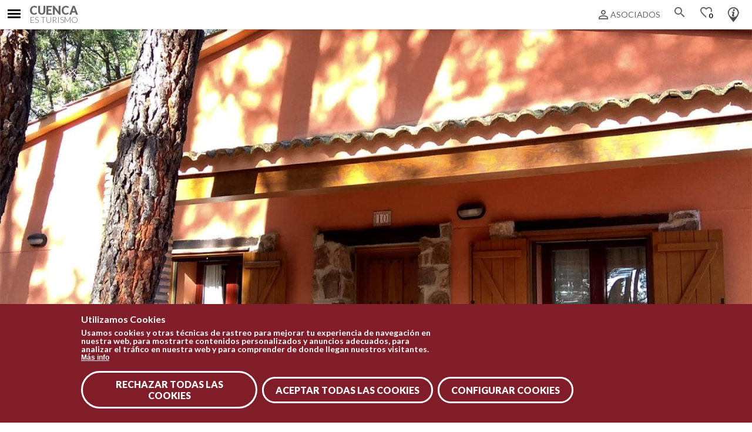

--- FILE ---
content_type: text/html; charset=utf-8
request_url: https://www.visitacuenca.es/content/descansa-apartamentos-y-casas-rurales/alojamiento-rural-arco-iris
body_size: 21522
content:
	

<script>
	if(!window.location.href.includes('https')){
		location.href =window.location.href.replace("http","https");
	}
	
	let categories_agreed = getCookieValue("cookie-agreed-categories");
	if (categories_agreed) {
		console.log(categories_agreed)
		if (categories_agreed.includes('cookies_de_an_lisis_y_medici_n_4_')) {
			window['ga-disable-UA-172514203-1'] = false;
		} else {
			window['ga-disable-UA-172514203-1'] = true;
		}

	} else {
		window['ga-disable-UA-172514203-1'] = true;
	}

	function getCookieValue(name) 
    {
      const regex = new RegExp(`(^| )${name}=([^;]+)`)
      const match = document.cookie.match(regex)
      if (match) {
        return match[2]
      }
   }
</script>
<!DOCTYPE html>
<html dir="ltr" lang="es">

<head>

  <script
    src='//eu.fw-cdn.com/12614748/637078.js'
    chat='true'
    widgetId='452d27ee-98eb-42fe-be75-d7e67d0aab16'>
  </script>
  <script>
    setTimeout(function() {
      window.fcWidget.user.setFirstName("Anonimo (Visita Cuenca)");
      window.fcWidget.user.setProperties({
        plan: "Free",
        status: "Active"
      });
    },1500);
  </script>
  <!-- OCULTAR CHATBOX -->
  <!-- <style>#fc_frame {display:none;}</style> -->

	<!-- <meta http-equiv="X-Frame-Options" content="ALLOW-FROM https://book.recorridosvirtuales.net"> -->
	<meta http-equiv="Content-Type" content="text/html; charset=utf-8" />
<script src="https://www.google.com/recaptcha/api.js?hl=es" async="async" defer="defer"></script>
<link rel="shortcut icon" href="https://visitacuenca.es/sites/cuenca/files/favicuenn.png" type="image/png" />
<meta name="viewport" content="width=device-width, initial-scale=1, maximum-scale=1, minimum-scale=1, user-scalable=no" />
<link href="https://visitacuenca.es/es/content/descansa-apartamentos-y-casas-rurales/alojamiento-rural-arco-iris" rel="alternate" hreflang="es" />
<link href="https://visitacuenca.es/en/node/19392" rel="alternate" hreflang="en" />
<meta name="description" content="Situado a 5 minutos de Cuenca capital, Rural Arco Iris es un complejo con hotel rural y cabañas que cuenta con multitud de servicios: parking privado y vigilado, zona de barbacoas, zonas ajardinadas, dos piscinas, pistas deportivas de fútbol, baloncesto, tenis y ping pong, zona de cafetería, salones comunes de reuniones, sala de lectura con chimenea y zona de televisión," />
<meta name="abstract" content="Situado a 5 minutos de Cuenca capital, Rural Arco Iris es un complejo con hotel rural y cabañas que cuenta con multitud de servicios: parking privado y vigilado, zona de barbacoas, zonas ajardinadas, dos piscinas, pistas deportivas de fútbol, baloncesto, tenis y ping pong, zona de cafetería, salones comunes de reuniones, sala de lectura con chimenea y zona de televisión, complementadas en verano con un chiringuito entre los pinos." />
<meta name="keywords" content="Turismo Cuenca" />
<meta name="robots" content="follow, index" />
<link rel="canonical" href="https://visitacuenca.es/es/content/descansa-apartamentos-y-casas-rurales/alojamiento-rural-arco-iris" />
<link rel="shortlink" href="https://visitacuenca.es/es/node/19392" />
<meta property="og:site_name" content="Cuenca es Turismo" />
<meta property="og:type" content="article" />
<meta property="og:url" content="https://visitacuenca.es/es/content/descansa-apartamentos-y-casas-rurales/alojamiento-rural-arco-iris" />
<meta property="og:title" content="Alojamiento Rural Arco Iris" />
<meta property="og:image" content="https://visitacuenca.es/sites/cuenca/files/casas_rurales_arcoiris_1.jpg" />
<meta property="og:image:url" content="https://visitacuenca.es/sites/cuenca/files/casas_rurales_arcoiris_1.jpg" />
<meta property="og:image:type" content="image/jpg" />
<meta name="twitter:card" content="summary" />
<meta name="twitter:url" content="https://visitacuenca.es/es/content/descansa-apartamentos-y-casas-rurales/alojamiento-rural-arco-iris" />
<meta name="twitter:title" content="Alojamiento Rural Arco Iris" />
<meta name="twitter:image" content="https://visitacuenca.es/sites/cuenca/files/casas_rurales_arcoiris_1.jpg" />

	<title>Alojamiento Rural Arco Iris | Cuenca es Turismo</title>
	<link rel="stylesheet" href="https://maxcdn.bootstrapcdn.com/bootstrap/3.3.7/css/bootstrap.min.css" integrity="sha384-BVYiiSIFeK1dGmJRAkycuHAHRg32OmUcww7on3RYdg4Va+PmSTsz/K68vbdEjh4u" crossorigin="anonymous">

		<input type="hidden" id="baseURL" value="visitacuenca"> 		<link href="https://maxcdn.bootstrapcdn.com/font-awesome/4.7.0/css/font-awesome.min.css" rel="stylesheet" integrity="sha384-wvfXpqpZZVQGK6TAh5PVlGOfQNHSoD2xbE+QkPxCAFlNEevoEH3Sl0sibVcOQVnN" crossorigin="anonymous">
		<link href="https://fonts.googleapis.com/css?family=Lato:300,400,700,900" rel="stylesheet">
		<link href="https://fonts.googleapis.com/css?family=Satisfy" rel="stylesheet">
		<link href="https://fonts.googleapis.com/css?family=Muli:300,400,600,700,800,900" rel="stylesheet"> 
		<link href="https://fonts.googleapis.com/icon?family=Material+Icons" rel="stylesheet">
		<link href="https://fonts.googleapis.com/css?family=Montserrat:300,400,500,600,700,800,900" rel="stylesheet">
		<link href="/sites/all/libraries/fontawesome/css/all.css" rel="stylesheet">

	<script src='https://www.google.com/recaptcha/api.js'></script>
	<!-- <link rel="stylesheet" href="https://unpkg.com/leaflet@1.3.1/dist/leaflet.css" integrity="sha512-Rksm5RenBEKSKFjgI3a41vrjkw4EVPlJ3+OiI65vTjIdo9brlAacEuKOiQ5OFh7cOI1bkDwLqdLw3Zg0cRJAAQ==" crossorigin="" /> -->
	<link rel="stylesheet" href="https://unpkg.com/leaflet@1.3.4/dist/leaflet.css" integrity="sha512-puBpdR0798OZvTTbP4A8Ix/l+A4dHDD0DGqYW6RQ+9jxkRFclaxxQb/SJAWZfWAkuyeQUytO7+7N4QKrDh+drA==" crossorigin=""/>
	<link href="/sites/all/libraries/leaflet-elevation/leaflet-elevation.min.css" rel="stylesheet">
	<link rel="stylesheet" href="https://unpkg.com/leaflet.markercluster@1.3.0/dist/MarkerCluster.css" />
	<link rel="stylesheet" href="https://unpkg.com/leaflet.markercluster@1.3.0/dist/MarkerCluster.Default.css" />



	<style type="text/css" media="all">
@import url("https://visitacuenca.es/modules/system/system.base.css?t974ik");
@import url("https://visitacuenca.es/modules/system/system.menus.css?t974ik");
@import url("https://visitacuenca.es/modules/system/system.messages.css?t974ik");
@import url("https://visitacuenca.es/modules/system/system.theme.css?t974ik");
</style>
<style type="text/css" media="all">
@import url("https://visitacuenca.es/sites/all/modules/contrib/calendar/css/calendar_multiday.css?t974ik");
@import url("https://visitacuenca.es/sites/all/modules/contrib/date/date_api/date.css?t974ik");
@import url("https://visitacuenca.es/sites/all/modules/contrib/date/date_popup/themes/datepicker.1.7.css?t974ik");
@import url("https://visitacuenca.es/sites/all/modules/contrib/date/date_repeat_field/date_repeat_field.css?t974ik");
@import url("https://visitacuenca.es/modules/field/theme/field.css?t974ik");
@import url("https://visitacuenca.es/modules/node/node.css?t974ik");
@import url("https://visitacuenca.es/modules/user/user.css?t974ik");
@import url("https://visitacuenca.es/sites/all/modules/contrib/youtube/css/youtube.css?t974ik");
@import url("https://visitacuenca.es/sites/all/modules/contrib/views/css/views.css?t974ik");
@import url("https://visitacuenca.es/sites/all/modules/contrib/media/modules/media_wysiwyg/css/media_wysiwyg.base.css?t974ik");
</style>
<style type="text/css" media="all">
@import url("https://visitacuenca.es/sites/all/modules/contrib/ctools/css/ctools.css?t974ik");
@import url("https://visitacuenca.es/sites/all/modules/contrib/lightbox2/css/lightbox_alt.css?t974ik");
@import url("https://visitacuenca.es/sites/all/modules/contrib/views_slideshow/views_slideshow.css?t974ik");
@import url("https://visitacuenca.es/sites/all/modules/contrib/flag/theme/flag.css?t974ik");
@import url("https://visitacuenca.es/modules/locale/locale.css?t974ik");
@import url("https://visitacuenca.es/sites/all/modules/contrib/nice_menus/css/nice_menus.css?t974ik");
@import url("https://visitacuenca.es/sites/all/modules/contrib/nice_menus/css/nice_menus_default.css?t974ik");
@import url("https://visitacuenca.es/sites/all/modules/custom/footermap/footermap.css?t974ik");
@import url("https://visitacuenca.es/sites/all/modules/eu_cookie_compliance/css/eu_cookie_compliance.css?t974ik");
@import url("https://visitacuenca.es/sites/cuenca/modules/responsive_menus/styles/meanMenu/meanmenu.min.css?t974ik");
@import url("https://visitacuenca.es/sites/all/modules/contrib/views_slideshow/contrib/views_slideshow_cycle/views_slideshow_cycle.css?t974ik");
@import url("https://visitacuenca.es/sites/all/modules/custom/mapa_turisticoleaflet/css/estilos.css?t974ik");
@import url("https://visitacuenca.es/sites/all/modules/custom/mapa_turisticoleaflet/css/r01gContentCommonScripts.css?t974ik");
@import url("https://visitacuenca.es/sites/all/modules/custom/mapa_turisticoleaflet/css/x65-general.css?t974ik");
@import url("https://visitacuenca.es/sites/all/modules/custom/mapa_turisticoleaflet/css/x65-generalTurismo.css?t974ik");
@import url("https://visitacuenca.es/sites/all/modules/custom/mapa_turisticoleaflet/css/x65-GoogleMaps.css?t974ik");
@import url("https://visitacuenca.es/sites/all/modules/custom/mapa_turisticoleaflet/css/x65-paginaMenuNegro.css?t974ik");
@import url("https://visitacuenca.es/sites/all/modules/custom/mapa_turisticoleaflet/css/x65-todoEnElMapa.css?t974ik");
@import url("https://visitacuenca.es/sites/cuenca/files/ctools/css/8695a9d3e23511e74e4cde79b7ae1666.css?t974ik");
</style>
<style type="text/css" media="all">
@import url("https://visitacuenca.es/sites/all/themes/omega/omega/css/formalize.css?t974ik");
@import url("https://visitacuenca.es/sites/cuenca/themes/eturismo2/css/main.css?t974ik");
</style>
	<script type="text/javascript" src="//code.jquery.com/jquery-1.10.2.min.js"></script>
<script type="text/javascript">
<!--//--><![CDATA[//><!--
window.jQuery || document.write("<script src='/sites/all/modules/contrib/jquery_update/replace/jquery/1.10/jquery.min.js'>\x3C/script>")
//--><!]]>
</script>
<script type="text/javascript" src="https://visitacuenca.es/misc/jquery.once.js?v=1.2"></script>
<script type="text/javascript" src="https://visitacuenca.es/misc/drupal.js?t974ik"></script>
<script type="text/javascript" src="https://visitacuenca.es/sites/all/modules/contrib/nice_menus/js/jquery.bgiframe.js?v=2.1"></script>
<script type="text/javascript" src="https://visitacuenca.es/sites/all/modules/contrib/nice_menus/js/jquery.hoverIntent.js?v=0.5"></script>
<script type="text/javascript" src="https://visitacuenca.es/sites/all/modules/contrib/nice_menus/js/superfish.js?v=1.4.8"></script>
<script type="text/javascript" src="https://visitacuenca.es/sites/all/modules/contrib/nice_menus/js/nice_menus.js?v=1.0"></script>
<script type="text/javascript" src="https://visitacuenca.es/sites/all/modules/contrib/jquery_update/replace/ui/external/jquery.cookie.js?v=67fb34f6a866c40d0570"></script>
<script type="text/javascript" src="https://visitacuenca.es/sites/all/modules/contrib/jquery_update/replace/misc/jquery.form.min.js?v=2.69"></script>
<script type="text/javascript" src="https://visitacuenca.es/misc/ajax.js?v=7.63"></script>
<script type="text/javascript" src="https://visitacuenca.es/sites/all/modules/contrib/jquery_update/js/jquery_update.js?v=0.0.1"></script>
<script type="text/javascript" src="https://visitacuenca.es/sites/cuenca/files/languages/es_W2DQ3wXYHwCxWFNAY4KbOluHY1Usxxo1ZrxYICl24A4.js?t974ik"></script>
<script type="text/javascript" src="https://visitacuenca.es/sites/all/modules/contrib/lightbox2/js/lightbox.js?t974ik"></script>
<script type="text/javascript" src="https://visitacuenca.es/sites/all/modules/contrib/views_slideshow/js/views_slideshow.js?t974ik"></script>
<script type="text/javascript" src="https://visitacuenca.es/sites/all/modules/contrib/service_links/js/google_plus_one.js?t974ik"></script>
<script type="text/javascript" src="https://visitacuenca.es/sites/all/modules/contrib/flag/theme/flag.js?t974ik"></script>
<script type="text/javascript">
<!--//--><![CDATA[//><!--
window.euCookieComplianceLoadScripts = function(category) {if (category === "https") {var scriptTag = document.createElement("script");scriptTag.src = "\/\/www.googletagmanager.com\/gtag\/js";document.body.appendChild(scriptTag);}if (category === "public") {var scriptTag = document.createElement("script");scriptTag.src = "\/\/google_tag\/ga4\/google_tag.data_layer.js";document.body.appendChild(scriptTag);}if (category === "public") {var scriptTag = document.createElement("script");scriptTag.src = "\/\/google_tag\/ga4\/google_tag.noscript.js";document.body.appendChild(scriptTag);}if (category === "public") {var scriptTag = document.createElement("script");scriptTag.src = "\/\/google_tag\/ga4\/google_tag.script.js";document.body.appendChild(scriptTag);}var scriptTag = document.createElement("script");scriptTag.src = "https:\/\/visitacuenca.es\/sites\/all\/modules\/google_analytics\/googleanalytics.js";document.body.appendChild(scriptTag);if (category === "https") {var scriptTag = document.createElement("script");scriptTag.src = "\/\/www.google-analytics.com\/analytics.js";document.body.appendChild(scriptTag);}}
//--><!]]>
</script>
<script type="text/javascript">
<!--//--><![CDATA[//><!--
window.eu_cookie_compliance_cookie_name = "";
//--><!]]>
</script>
<script type="text/javascript" defer="defer" src="https://visitacuenca.es/sites/all/modules/eu_cookie_compliance/js/eu_cookie_compliance.min.js?t974ik"></script>
<script type="text/javascript" src="https://visitacuenca.es/sites/cuenca/modules/responsive_menus/styles/meanMenu/jquery.meanmenu.min.js?t974ik"></script>
<script type="text/javascript" src="https://visitacuenca.es/sites/cuenca/modules/responsive_menus/styles/meanMenu/responsive_menus_mean_menu.js?t974ik"></script>
<script type="text/javascript">
<!--//--><![CDATA[//><!--
Drupal.googleanalytics = (typeof Drupal.googleanalytics !== "undefined") ? Drupal.googleanalytics : {};Drupal.googleanalytics.ga_disable = Drupal.googleanalytics.ga_disable || false;var DNT = (typeof navigator.doNotTrack !== "undefined" && (navigator.doNotTrack === "yes" || navigator.doNotTrack == 1)) || (typeof navigator.msDoNotTrack !== "undefined" && navigator.msDoNotTrack == 1) || (typeof window.doNotTrack !== "undefined" && window.doNotTrack == 1);Drupal.googleanalytics.ga_disable = Drupal.googleanalytics.ga_disable || (DNT && (typeof eccHasAgreed == "undefined" || !eccHasAgreed));if (!Drupal.googleanalytics.ga_disable) {(function(i,s,o,g,r,a,m){i["GoogleAnalyticsObject"]=r;i[r]=i[r]||function(){(i[r].q=i[r].q||[]).push(arguments)},i[r].l=1*new Date();a=s.createElement(o),m=s.getElementsByTagName(o)[0];a.async=1;a.src=g;m.parentNode.insertBefore(a,m)})(window,document,"script","https://www.google-analytics.com/analytics.js","ga");ga("create", "UA-172514203-1", {"cookieDomain":"auto"});ga("set", "anonymizeIp", true);ga("send", "pageview"); }
//--><!]]>
</script>
<script type="text/javascript" src="https://visitacuenca.es/sites/all/modules/contrib/captcha/captcha.js?t974ik"></script>
<script type="text/javascript" src="https://visitacuenca.es/sites/all/modules/contrib/views/js/base.js?t974ik"></script>
<script type="text/javascript" src="https://visitacuenca.es/misc/progress.js?v=7.63"></script>
<script type="text/javascript" src="https://visitacuenca.es/sites/all/libraries/json2/json2.js?t974ik"></script>
<script type="text/javascript" src="https://visitacuenca.es/sites/all/modules/contrib/views_slideshow/contrib/views_slideshow_cycle/js/views_slideshow_cycle.js?t974ik"></script>
<script type="text/javascript" src="https://visitacuenca.es/sites/all/libraries/jquery.cycle/jquery.cycle.all.js?t974ik"></script>
<script type="text/javascript" src="https://visitacuenca.es/sites/all/modules/contrib/views/js/ajax_view.js?t974ik"></script>
<script type="text/javascript" src="https://visitacuenca.es/sites/all/modules/contrib/views_flag_refresh/views_flag_refresh.js?t974ik"></script>
<script type="text/javascript" src="https://maps.google.com/maps/api/js?key=AIzaSyCSqprFscSzplklgz-hoSBcJrRNn99Xaek&amp;language=es&amp;libraries=panoramio,geometry"></script>
<script type="text/javascript" src="https://visitacuenca.es/sites/all/modules/custom/mapa_turisticoleaflet/js/xtree.js?t974ik"></script>
<script type="text/javascript" src="https://visitacuenca.es/sites/all/modules/custom/mapa_turisticoleaflet/js/webfxcheckboxtreeitem.js?t974ik"></script>
<script type="text/javascript" src="https://visitacuenca.es/sites/all/modules/custom/mapa_turisticoleaflet/js/controltabs.js?t974ik"></script>
<script type="text/javascript" src="https://visitacuenca.es/sites/all/modules/custom/mapa_turisticoleaflet/js/gestionrecursos.js?t974ik"></script>
<script type="text/javascript" src="https://visitacuenca.es/sites/all/modules/custom/mapa_turisticoleaflet/js/gestionmapa.js?t974ik"></script>
<script type="text/javascript" src="https://visitacuenca.es/sites/all/modules/custom/mapa_turisticoleaflet/js/encode.js?t974ik"></script>
<script type="text/javascript" src="https://visitacuenca.es/sites/all/modules/custom/mapa_turisticoleaflet/js/mapconfig.js?t974ik"></script>
<script type="text/javascript" src="https://visitacuenca.es/sites/all/modules/custom/mapa_turisticoleaflet/js/recursoturistico.js?t974ik"></script>
<script type="text/javascript">
<!--//--><![CDATA[//><!--

      (function($) {
        $(document).ready(function() {

          var gtmScript = $('head script[src*="google-analytics.com"]');
          if (gtmScript.length) {
            // Agrega el atributo personalizado.
            gtmScript.attr('data-cookie-consent', 'tracking');
            gtmScript.attr('type', 'text/plain');
          }
        });
      })(jQuery);
//--><!]]>
</script>
<script type="text/javascript">
<!--//--><![CDATA[//><!--

      (function($) {
        $(document).ready(function() {
          var scripts = $('head script');
          scripts.each(function() {
            if ($(this).attr('src') && $(this).attr('src').indexOf('googletagmanager.com') !== -1) {
                $(this).attr('data-cookie-consent', 'tracking');
                $(this).attr('type', 'text/plain');
            }
          });
        });
      })(jQuery);
//--><!]]>
</script>
<script type="text/javascript" src="https://visitacuenca.es/sites/all/themes/omega/omega/js/jquery.formalize.js?t974ik"></script>
<script type="text/javascript" src="https://visitacuenca.es/sites/all/themes/omega/omega/js/omega-mediaqueries.js?t974ik"></script>
<script type="text/javascript" src="https://visitacuenca.es/sites/cuenca/themes/eturismo2/js/etur-common.js?t974ik"></script>
<script type="text/javascript" src="https://visitacuenca.es/sites/cuenca/themes/eturismo2/js/etur_gallery.js?t974ik"></script>
<script type="text/javascript" src="https://visitacuenca.es/sites/cuenca/themes/eturismo2/js/etur_update_browser.js?t974ik"></script>
<script type="text/javascript" src="https://visitacuenca.es/sites/cuenca/themes/eturismo2/js/etur_view_screen.js?t974ik"></script>
<script type="text/javascript" src="https://visitacuenca.es/sites/cuenca/themes/eturismo2/js/etur_selection.js?t974ik"></script>
<script type="text/javascript" src="https://visitacuenca.es/sites/cuenca/themes/eturismo2/js/jquery.easing.min.1.3.js?t974ik"></script>
<script type="text/javascript" src="https://visitacuenca.es/sites/cuenca/themes/eturismo2/js/jquery.jcontent.0.8.js?t974ik"></script>
<script type="text/javascript" src="https://visitacuenca.es/sites/cuenca/themes/eturismo2/js/jquery.jcontent.0.8.min.js?t974ik"></script>
<script type="text/javascript" src="https://visitacuenca.es/sites/cuenca/themes/eturismo2/js/jcarousellite.js?t974ik"></script>
<script type="text/javascript" src="https://visitacuenca.es/sites/cuenca/themes/eturismo2/js/jquery.slides.min.js?t974ik"></script>
<script type="text/javascript" src="https://visitacuenca.es/sites/cuenca/themes/eturismo2/js/mostrar-combo-categoria2.js?t974ik"></script>
<script type="text/javascript" src="https://visitacuenca.es/sites/cuenca/themes/eturismo2/js/mostrar-capas-header.js?t974ik"></script>
<script type="text/javascript">
<!--//--><![CDATA[//><!--
jQuery.extend(Drupal.settings, {"basePath":"\/","pathPrefix":"es\/","ajaxPageState":{"theme":"eTurismo2","theme_token":"8tM_dGEj3p9OPp0lmsRzH8nDu_f0ReLJjrQmrPDg6H8","jquery_version":"1.10","js":{"sites\/all\/modules\/euccx\/js\/euccx.js":1,"\/\/code.jquery.com\/jquery-1.10.2.min.js":1,"0":1,"misc\/jquery.once.js":1,"misc\/drupal.js":1,"sites\/all\/modules\/contrib\/nice_menus\/js\/jquery.bgiframe.js":1,"sites\/all\/modules\/contrib\/nice_menus\/js\/jquery.hoverIntent.js":1,"sites\/all\/modules\/contrib\/nice_menus\/js\/superfish.js":1,"sites\/all\/modules\/contrib\/nice_menus\/js\/nice_menus.js":1,"sites\/all\/modules\/contrib\/jquery_update\/replace\/ui\/external\/jquery.cookie.js":1,"sites\/all\/modules\/contrib\/jquery_update\/replace\/misc\/jquery.form.min.js":1,"misc\/ajax.js":1,"sites\/all\/modules\/contrib\/jquery_update\/js\/jquery_update.js":1,"public:\/\/languages\/es_W2DQ3wXYHwCxWFNAY4KbOluHY1Usxxo1ZrxYICl24A4.js":1,"sites\/all\/modules\/contrib\/lightbox2\/js\/lightbox.js":1,"sites\/all\/modules\/contrib\/views_slideshow\/js\/views_slideshow.js":1,"sites\/all\/modules\/contrib\/service_links\/js\/google_plus_one.js":1,"sites\/all\/modules\/contrib\/flag\/theme\/flag.js":1,"1":1,"2":1,"sites\/all\/modules\/eu_cookie_compliance\/js\/eu_cookie_compliance.min.js":1,"sites\/cuenca\/modules\/responsive_menus\/styles\/meanMenu\/jquery.meanmenu.min.js":1,"sites\/cuenca\/modules\/responsive_menus\/styles\/meanMenu\/responsive_menus_mean_menu.js":1,"3":1,"sites\/all\/modules\/contrib\/captcha\/captcha.js":1,"sites\/all\/modules\/contrib\/views\/js\/base.js":1,"misc\/progress.js":1,"sites\/all\/libraries\/json2\/json2.js":1,"sites\/all\/modules\/contrib\/views_slideshow\/contrib\/views_slideshow_cycle\/js\/views_slideshow_cycle.js":1,"sites\/all\/libraries\/jquery.cycle\/jquery.cycle.all.js":1,"sites\/all\/modules\/contrib\/views\/js\/ajax_view.js":1,"sites\/all\/modules\/contrib\/views_flag_refresh\/views_flag_refresh.js":1,"https:\/\/maps.google.com\/maps\/api\/js?key=AIzaSyCSqprFscSzplklgz-hoSBcJrRNn99Xaek\u0026language=es\u0026libraries=panoramio,geometry":1,"sites\/all\/modules\/custom\/mapa_turisticoleaflet\/js\/xtree.js":1,"sites\/all\/modules\/custom\/mapa_turisticoleaflet\/js\/webfxcheckboxtreeitem.js":1,"sites\/all\/modules\/custom\/mapa_turisticoleaflet\/js\/controltabs.js":1,"sites\/all\/modules\/custom\/mapa_turisticoleaflet\/js\/gestionrecursos.js":1,"sites\/all\/modules\/custom\/mapa_turisticoleaflet\/js\/gestionmapa.js":1,"sites\/all\/modules\/custom\/mapa_turisticoleaflet\/js\/encode.js":1,"sites\/all\/modules\/custom\/mapa_turisticoleaflet\/js\/mapconfig.js":1,"sites\/all\/modules\/custom\/mapa_turisticoleaflet\/js\/recursoturistico.js":1,"4":1,"5":1,"sites\/all\/themes\/omega\/omega\/js\/jquery.formalize.js":1,"sites\/all\/themes\/omega\/omega\/js\/omega-mediaqueries.js":1,"sites\/cuenca\/themes\/eturismo2\/js\/etur-common.js":1,"sites\/cuenca\/themes\/eturismo2\/js\/etur_gallery.js":1,"sites\/cuenca\/themes\/eturismo2\/js\/etur_update_browser.js":1,"sites\/cuenca\/themes\/eturismo2\/js\/etur_view_screen.js":1,"sites\/cuenca\/themes\/eturismo2\/js\/etur_selection.js":1,"sites\/cuenca\/themes\/eturismo2\/js\/jquery.easing.min.1.3.js":1,"sites\/cuenca\/themes\/eturismo2\/js\/jquery.jcontent.0.8.js":1,"sites\/cuenca\/themes\/eturismo2\/js\/jquery.jcontent.0.8.min.js":1,"sites\/cuenca\/themes\/eturismo2\/js\/jcarousellite.js":1,"sites\/cuenca\/themes\/eturismo2\/js\/jquery.slides.min.js":1,"sites\/cuenca\/themes\/eturismo2\/js\/mostrar-combo-categoria2.js":1,"sites\/cuenca\/themes\/eturismo2\/js\/mostrar-capas-header.js":1},"css":{"modules\/system\/system.base.css":1,"modules\/system\/system.menus.css":1,"modules\/system\/system.messages.css":1,"modules\/system\/system.theme.css":1,"sites\/all\/modules\/contrib\/calendar\/css\/calendar_multiday.css":1,"sites\/all\/modules\/contrib\/date\/date_api\/date.css":1,"sites\/all\/modules\/contrib\/date\/date_popup\/themes\/datepicker.1.7.css":1,"sites\/all\/modules\/contrib\/date\/date_repeat_field\/date_repeat_field.css":1,"modules\/field\/theme\/field.css":1,"modules\/node\/node.css":1,"modules\/user\/user.css":1,"sites\/all\/modules\/contrib\/youtube\/css\/youtube.css":1,"sites\/all\/modules\/contrib\/views\/css\/views.css":1,"sites\/all\/modules\/contrib\/media\/modules\/media_wysiwyg\/css\/media_wysiwyg.base.css":1,"sites\/all\/modules\/contrib\/ctools\/css\/ctools.css":1,"sites\/all\/modules\/contrib\/lightbox2\/css\/lightbox_alt.css":1,"sites\/all\/modules\/contrib\/views_slideshow\/views_slideshow.css":1,"sites\/all\/modules\/contrib\/flag\/theme\/flag.css":1,"modules\/locale\/locale.css":1,"sites\/all\/modules\/contrib\/nice_menus\/css\/nice_menus.css":1,"sites\/all\/modules\/contrib\/nice_menus\/css\/nice_menus_default.css":1,"sites\/all\/modules\/custom\/footermap\/footermap.css":1,"sites\/all\/modules\/eu_cookie_compliance\/css\/eu_cookie_compliance.css":1,"sites\/cuenca\/modules\/responsive_menus\/styles\/meanMenu\/meanmenu.min.css":1,"sites\/all\/modules\/contrib\/views_slideshow\/contrib\/views_slideshow_cycle\/views_slideshow_cycle.css":1,"sites\/all\/modules\/custom\/mapa_turisticoleaflet\/css\/estilos.css":1,"sites\/all\/modules\/custom\/mapa_turisticoleaflet\/css\/r01gContentCommonScripts.css":1,"sites\/all\/modules\/custom\/mapa_turisticoleaflet\/css\/x65-general.css":1,"sites\/all\/modules\/custom\/mapa_turisticoleaflet\/css\/x65-generalTurismo.css":1,"sites\/all\/modules\/custom\/mapa_turisticoleaflet\/css\/x65-GoogleMaps.css":1,"sites\/all\/modules\/custom\/mapa_turisticoleaflet\/css\/x65-paginaMenuNegro.css":1,"sites\/all\/modules\/custom\/mapa_turisticoleaflet\/css\/x65-todoEnElMapa.css":1,"public:\/\/ctools\/css\/8695a9d3e23511e74e4cde79b7ae1666.css":1,"sites\/all\/themes\/omega\/omega\/css\/formalize.css":1,"sites\/cuenca\/themes\/eturismo2\/css\/main.css":1}},"lightbox2":{"rtl":"0","file_path":"\/(\\w\\w\/)public:\/","default_image":"\/sites\/all\/modules\/contrib\/lightbox2\/images\/brokenimage.jpg","border_size":10,"font_color":"000","box_color":"fff","top_position":"","overlay_opacity":"0.8","overlay_color":"000","disable_close_click":1,"resize_sequence":0,"resize_speed":400,"fade_in_speed":400,"slide_down_speed":600,"use_alt_layout":1,"disable_resize":0,"disable_zoom":0,"force_show_nav":0,"show_caption":1,"loop_items":0,"node_link_text":"Ver detalles de la imagen","node_link_target":0,"image_count":"Imagen !current de !total","video_count":"Video !current de !total","page_count":"Pagina !current de !total","lite_press_x_close":"presiona \u003Ca href=\u0022#\u0022 onclick=\u0022hideLightbox(); return FALSE;\u0022\u003E\u003Ckbd\u003Ex\u003C\/kbd\u003E\u003C\/a\u003E para cerrar","download_link_text":"","enable_login":false,"enable_contact":false,"keys_close":"c x 27","keys_previous":"p 37","keys_next":"n 39","keys_zoom":"z","keys_play_pause":"32","display_image_size":"original","image_node_sizes":"()","trigger_lightbox_classes":"","trigger_lightbox_group_classes":"","trigger_slideshow_classes":"","trigger_lightframe_classes":"","trigger_lightframe_group_classes":"","custom_class_handler":0,"custom_trigger_classes":"","disable_for_gallery_lists":true,"disable_for_acidfree_gallery_lists":true,"enable_acidfree_videos":true,"slideshow_interval":5000,"slideshow_automatic_start":true,"slideshow_automatic_exit":true,"show_play_pause":true,"pause_on_next_click":false,"pause_on_previous_click":true,"loop_slides":false,"iframe_width":600,"iframe_height":400,"iframe_border":1,"enable_video":0,"useragent":"Mozilla\/5.0 (Macintosh; Intel Mac OS X 10_15_7) AppleWebKit\/537.36 (KHTML, like Gecko) Chrome\/131.0.0.0 Safari\/537.36; ClaudeBot\/1.0; +claudebot@anthropic.com)"},"ws_gpo":{"size":"","annotation":"","lang":"","callback":"","width":300},"flag":{"anonymous":true,"templates":{"bookmarks_19392":"\n\t\u003Cspan class=\u0022flag-wrapper flag-bookmarks flag-bookmarks-19392\u0022\u003E\n\t\t\n\t\t\t\u003Ca href=\u0022\/es\/flag\/unflag\/bookmarks\/19392?destination=node\/19392\u0026amp;token=5f1eec32c5966c5979586f281380dcfe\u0022 title=\u0022Eliminar este sitio de mis favoritos\u0022 class=\u0022flag unflag-action flag-link-toggle\u0022 rel=\u0022nofollow\u0022\u003E\t\t\t\t\u003C!-- Texto necesario para la accesibilidad AA --\u003E\n\t\t\t\t\u003Cp style=\u0022display: none;\u0022\u003ETitulo\u003C\/p\u003E\n\t\t\t\u003C\/a\u003E\n\n\t\t\t\t\t\u003C\/span\u003E\n\t"}},"nice_menus_options":{"delay":"1000","speed":"fast"},"eu_cookie_compliance":{"cookie_policy_version":"1.0.0","popup_enabled":1,"popup_agreed_enabled":0,"popup_hide_agreed":0,"popup_clicking_confirmation":false,"popup_scrolling_confirmation":false,"popup_html_info":"\u003Cdiv class=\u0022eu-cookie-compliance-banner eu-cookie-compliance-banner-info eu-cookie-compliance-banner--categories\u0022\u003E\n  \u003Cdiv class=\u0022popup-content info\u0022\u003E\n        \u003Cdiv id=\u0022popup-text\u0022\u003E\n      \u003Ch2\u003EUtilizamos Cookies\u003C\/h2\u003E\n\u003Ch5\u003EUsamos cookies y otras t\u00e9cnicas de rastreo para mejorar tu experiencia de navegaci\u00f3n en nuestra web, para mostrarte contenidos personalizados y anuncios adecuados, para analizar el tr\u00e1fico en nuestra web y para comprender de donde llegan nuestros visitantes.\u003C\/h5\u003E\n\u003Cp\u003E\u003C\/p\u003E\n              \u003Cbutton type=\u0022button\u0022 class=\u0022find-more-button eu-cookie-compliance-more-button\u0022\u003EM\u00e1s info\u003C\/button\u003E\n          \u003C\/div\u003E\n          \u003Cdiv id=\u0022eu-cookie-compliance-categories\u0022 class=\u0022eu-cookie-compliance-categories\u0022\u003E\n                  \u003Cdiv class=\u0022eu-cookie-compliance-category\u0022\u003E\n            \u003Cdiv\u003E\n              \u003Cinput title=\u0022cookies\u0022 type=\u0022checkbox\u0022 name=\u0022cookie-categories\u0022 id=\u0022cookie-category-cookies-estrictamente-necesarias\u0022\n                     value=\u0022cookies_estrictamente_necesarias\u0022\n                     checked                     disabled \u003E\n              \u003Clabel for=\u0022cookie-category-cookies-estrictamente-necesarias cookie-category\u0022\u003ECookies estrictamente necesarias\u003C\/label\u003E\n                          \u003C\/div\u003E\n                                                        \u003Cdiv class=\u0022eu-cookie-compliance-category-description\u0022\u003E\u003C\/div\u003E\n                  \u003C\/div\u003E\n                  \u003Cdiv class=\u0022eu-cookie-compliance-category\u0022\u003E\n            \u003Cdiv\u003E\n              \u003Cinput title=\u0022cookies\u0022 type=\u0022checkbox\u0022 name=\u0022cookie-categories\u0022 id=\u0022cookie-category-cookies-t-cnicas-1-\u0022\n                     value=\u0022cookies_t_cnicas_1_\u0022\n                                           \u003E\n              \u003Clabel for=\u0022cookie-category-cookies-t-cnicas-1- cookie-category\u0022\u003ECookies t\u00e9cnicas (1)\u003C\/label\u003E\n               \n                  \u003Cspan class=\u0022cookie-info\u0022\u003EMostrar todas las cookies\u003C\/span\u003E\n                              \u003C\/div\u003E\n                                              \u003Cdiv class=\u0022cookie_category_info modal\u0022\u003E\n            \u003Cdiv class=\u0022modal-dialog\u0022\u003E\n            \u003Cdiv class=\u0022modal-content\u0022\u003E\n              \u003Cdiv class=\u0022modal-header\u0022\u003E\n                \u003Ch5 class=\u0022modal-title\u0022\u003ECookies t\u00e9cnicas (1)\u003C\/h5\u003E\n                \u003Cbutton type=\u0022button\u0022 class=\u0022close\u0022 data-dismiss=\u0022modal\u0022\u003E\u0026times;\u003C\/button\u003E\n              \u003C\/div\u003E\n              \u003Cdiv class=\u0022modal-body\u0022\u003E\n                \u003Ctable\u003E\n                  \u003Ctr\u003E\u003Cth\u003ENombre\u003C\/th\u003E\u003Cth\u003EProveedor\u003C\/th\u003E\u003Cth\u003EDescripci\u00f3n\u003C\/th\u003E\u003Cth\u003EDuraci\u00f3n\u003C\/th\u003E\u003C\/tr\u003E\n                  \u003Ctr\u003E\u003Ctd\u003Eelfsight_viewed_recently\u003C\/td\u003E\u003Ctd\u003EElfsight\u003C\/td\u003E\u003Ctd\u003EAsegurarse de que las veces que un usuario ve el widget de Instagram no se contabiliza m\u00e1s de una vez cada 15 segundos, para evitar que los clientes reciban demasiadas visitas.\u003C\/td\u003E\u003Ctd\u003EUn minuto\u003C\/td\u003E\u003C\/tr\u003E\n                \u003C\/table\u003E\n              \u003C\/div\u003E\n              \u003C\/div\u003E\n              \u003C\/div\u003E\n            \u003C\/div\u003E\n                                  \u003Cdiv class=\u0022eu-cookie-compliance-category-description\u0022\u003E\u003C\/div\u003E\n                  \u003C\/div\u003E\n                  \u003Cdiv class=\u0022eu-cookie-compliance-category\u0022\u003E\n            \u003Cdiv\u003E\n              \u003Cinput title=\u0022cookies\u0022 type=\u0022checkbox\u0022 name=\u0022cookie-categories\u0022 id=\u0022cookie-category-cookies-de-an-lisis-y-medici-n-4-\u0022\n                     value=\u0022cookies_de_an_lisis_y_medici_n_4_\u0022\n                                           \u003E\n              \u003Clabel for=\u0022cookie-category-cookies-de-an-lisis-y-medici-n-4- cookie-category\u0022\u003ECookies de an\u00e1lisis y medici\u00f3n (4)\u003C\/label\u003E\n               \n                  \u003Cspan class=\u0022cookie-info\u0022\u003EMostrar todas las cookies\u003C\/span\u003E\n                              \u003C\/div\u003E\n                                  \u003Cdiv class=\u0022cookie_category_info modal\u0022\u003E\n            \u003Cdiv class=\u0022modal-dialog\u0022\u003E\n            \u003Cdiv class=\u0022modal-content\u0022\u003E\n              \u003Cdiv class=\u0022modal-header\u0022\u003E\n                \u003Ch5 class=\u0022modal-title\u0022\u003ECookies de an\u00e1lisis y medici\u00f3n (4)\u003C\/h5\u003E\n                \u003Cbutton type=\u0022button\u0022 class=\u0022close\u0022 data-dismiss=\u0022modal\u0022\u003E\u0026times;\u003C\/button\u003E\n              \u003C\/div\u003E\n              \u003Cdiv class=\u0022modal-body\u0022\u003E\n                \u003Ctable\u003E\n                  \u003Ctr\u003E\u003Cth\u003ENombre\u003C\/th\u003E\u003Cth\u003EProveedor\u003C\/th\u003E\u003Cth\u003EDescripci\u00f3n\u003C\/th\u003E\u003Cth\u003EDuraci\u00f3n\u003C\/th\u003E\u003C\/tr\u003E\n                  \u003Ctr\u003E\u003Ctd\u003E_ga\u003C\/td\u003E\u003Ctd\u003EGoogle\u003C\/td\u003E\u003Ctd\u003EContiene un identificador \u00fanico utilizado por Google Analytics para determinar que dos accesos distintos pertenecen al mismo usuario a trav\u00e9s de las sesiones de navegaci\u00f3n.\u003C\/td\u003E\u003Ctd\u003EUn a\u00f1o\u003C\/td\u003E\u003C\/tr\u003E\n                  \u003Ctr\u003E\u003Ctd\u003E_gid\u003C\/td\u003E\u003Ctd\u003EGoogle\u003C\/td\u003E\u003Ctd\u003EContiene un identificador \u00fanico utilizado por Google Analytics para determinar que dos accesos distintos pertenecen al mismo usuario a trav\u00e9s de las sesiones de navegaci\u00f3n.\u003C\/td\u003E\u003Ctd\u003EUn d\u00eda\u003C\/td\u003E\u003C\/tr\u003E\n                  \u003Ctr\u003E\u003Ctd\u003E_ga_*\u003C\/td\u003E\u003Ctd\u003EGoogle\u003C\/td\u003E\u003Ctd\u003EContiene un identificador \u00fanico utilizado por Google Analytics 4 para determinar que dos accesos distintos pertenecen al mismo usuario a trav\u00e9s de las sesiones de navegaci\u00f3n.\u003C\/td\u003E\u003Ctd\u003EUn a\u00f1o\u003C\/td\u003E\u003C\/tr\u003E\n                  \u003Ctr\u003E\u003Ctd\u003E_gat\u003C\/td\u003E\u003Ctd\u003EGoogle\u003C\/td\u003E\u003Ctd\u003EUtilizado por Google Analytics para estrangular la tasa de solicitudes (limitar la recopilaci\u00f3n de datos en sitios con mucho tr\u00e1fico).\u003C\/td\u003E\u003Ctd\u003EUn minuto\u003C\/td\u003E\u003C\/tr\u003E\n                \u003C\/table\u003E\n                \u003C\/div\u003E\n                \u003C\/div\u003E\n              \u003C\/div\u003E\n            \u003C\/div\u003E\n                                              \u003Cdiv class=\u0022eu-cookie-compliance-category-description\u0022\u003E\u003C\/div\u003E\n                  \u003C\/div\u003E\n                  \u003Cdiv class=\u0022eu-cookie-compliance-category\u0022\u003E\n            \u003Cdiv\u003E\n              \u003Cinput title=\u0022cookies\u0022 type=\u0022checkbox\u0022 name=\u0022cookie-categories\u0022 id=\u0022cookie-category-cookies-de-personalizaci-n-0-\u0022\n                     value=\u0022cookies_de_personalizaci_n_0_\u0022\n                                           \u003E\n              \u003Clabel for=\u0022cookie-category-cookies-de-personalizaci-n-0- cookie-category\u0022\u003ECookies de personalizaci\u00f3n (0)\u003C\/label\u003E\n                          \u003C\/div\u003E\n                                                        \u003Cdiv class=\u0022eu-cookie-compliance-category-description\u0022\u003E\u003C\/div\u003E\n                  \u003C\/div\u003E\n                  \u003Cdiv class=\u0022eu-cookie-compliance-category\u0022\u003E\n            \u003Cdiv\u003E\n              \u003Cinput title=\u0022cookies\u0022 type=\u0022checkbox\u0022 name=\u0022cookie-categories\u0022 id=\u0022cookie-category-cookies-de-publicidad-comportamental-0-\u0022\n                     value=\u0022cookies_de_publicidad_comportamental_0_\u0022\n                                           \u003E\n              \u003Clabel for=\u0022cookie-category-cookies-de-publicidad-comportamental-0- cookie-category\u0022\u003ECookies de publicidad comportamental (0)\u003C\/label\u003E\n                          \u003C\/div\u003E\n                                                        \u003Cdiv class=\u0022eu-cookie-compliance-category-description\u0022\u003E\u003C\/div\u003E\n                  \u003C\/div\u003E\n                          \u003Cdiv class=\u0022eu-cookie-compliance-categories-buttons\u0022\u003E\n            \u003Cbutton type=\u0022button\u0022\n                    class=\u0022eu-cookie-compliance-save-preferences-button\u0022\u003EGuardar preferencias\u003C\/button\u003E\n          \u003C\/div\u003E\n              \u003C\/div\u003E\n    \n    \u003Cdiv id=\u0022popup-buttons\u0022 class=\u0022eu-cookie-compliance-has-categories\u0022\u003E\n            \u003Cbutton type=\u0027button\u0027 class=\u0027eu-cookie-compliance-default-button eu-cookie-compliance-reject-button\u0027\u003ERechazar todas las cookies      \u003C\/button\u003E\n            \u003Cbutton type=\u0022button\u0022 class=\u0022agree-button eu-cookie-compliance-default-button\u0022\u003EAceptar todas las cookies\u003C\/button\u003E\n              \u003Cbutton type=\u0022button\u0022 class=\u0022eu-cookie-withdraw-button eu-cookie-compliance-hidden\u0022 \u003EWithdraw consent\u003C\/button\u003E\n          \u003C\/div\u003E\n  \u003C\/div\u003E\n\u003C\/div\u003E","use_mobile_message":false,"mobile_popup_html_info":"\u003Cdiv class=\u0022eu-cookie-compliance-banner eu-cookie-compliance-banner-info eu-cookie-compliance-banner--categories\u0022\u003E\n  \u003Cdiv class=\u0022popup-content info\u0022\u003E\n        \u003Cdiv id=\u0022popup-text\u0022\u003E\n                    \u003Cbutton type=\u0022button\u0022 class=\u0022find-more-button eu-cookie-compliance-more-button\u0022\u003EM\u00e1s info\u003C\/button\u003E\n          \u003C\/div\u003E\n          \u003Cdiv id=\u0022eu-cookie-compliance-categories\u0022 class=\u0022eu-cookie-compliance-categories\u0022\u003E\n                  \u003Cdiv class=\u0022eu-cookie-compliance-category\u0022\u003E\n            \u003Cdiv\u003E\n              \u003Cinput title=\u0022cookies\u0022 type=\u0022checkbox\u0022 name=\u0022cookie-categories\u0022 id=\u0022cookie-category-cookies-estrictamente-necesarias\u0022\n                     value=\u0022cookies_estrictamente_necesarias\u0022\n                     checked                     disabled \u003E\n              \u003Clabel for=\u0022cookie-category-cookies-estrictamente-necesarias cookie-category\u0022\u003ECookies estrictamente necesarias\u003C\/label\u003E\n                          \u003C\/div\u003E\n                                                        \u003Cdiv class=\u0022eu-cookie-compliance-category-description\u0022\u003E\u003C\/div\u003E\n                  \u003C\/div\u003E\n                  \u003Cdiv class=\u0022eu-cookie-compliance-category\u0022\u003E\n            \u003Cdiv\u003E\n              \u003Cinput title=\u0022cookies\u0022 type=\u0022checkbox\u0022 name=\u0022cookie-categories\u0022 id=\u0022cookie-category-cookies-t-cnicas-1-\u0022\n                     value=\u0022cookies_t_cnicas_1_\u0022\n                                           \u003E\n              \u003Clabel for=\u0022cookie-category-cookies-t-cnicas-1- cookie-category\u0022\u003ECookies t\u00e9cnicas (1)\u003C\/label\u003E\n               \n                  \u003Cspan class=\u0022cookie-info\u0022\u003EMostrar todas las cookies\u003C\/span\u003E\n                              \u003C\/div\u003E\n                                              \u003Cdiv class=\u0022cookie_category_info modal\u0022\u003E\n            \u003Cdiv class=\u0022modal-dialog\u0022\u003E\n            \u003Cdiv class=\u0022modal-content\u0022\u003E\n              \u003Cdiv class=\u0022modal-header\u0022\u003E\n                \u003Ch5 class=\u0022modal-title\u0022\u003ECookies t\u00e9cnicas (1)\u003C\/h5\u003E\n                \u003Cbutton type=\u0022button\u0022 class=\u0022close\u0022 data-dismiss=\u0022modal\u0022\u003E\u0026times;\u003C\/button\u003E\n              \u003C\/div\u003E\n              \u003Cdiv class=\u0022modal-body\u0022\u003E\n                \u003Ctable\u003E\n                  \u003Ctr\u003E\u003Cth\u003ENombre\u003C\/th\u003E\u003Cth\u003EProveedor\u003C\/th\u003E\u003Cth\u003EDescripci\u00f3n\u003C\/th\u003E\u003Cth\u003EDuraci\u00f3n\u003C\/th\u003E\u003C\/tr\u003E\n                  \u003Ctr\u003E\u003Ctd\u003Eelfsight_viewed_recently\u003C\/td\u003E\u003Ctd\u003EElfsight\u003C\/td\u003E\u003Ctd\u003EAsegurarse de que las veces que un usuario ve el widget de Instagram no se contabiliza m\u00e1s de una vez cada 15 segundos, para evitar que los clientes reciban demasiadas visitas.\u003C\/td\u003E\u003Ctd\u003EUn minuto\u003C\/td\u003E\u003C\/tr\u003E\n                \u003C\/table\u003E\n              \u003C\/div\u003E\n              \u003C\/div\u003E\n              \u003C\/div\u003E\n            \u003C\/div\u003E\n                                  \u003Cdiv class=\u0022eu-cookie-compliance-category-description\u0022\u003E\u003C\/div\u003E\n                  \u003C\/div\u003E\n                  \u003Cdiv class=\u0022eu-cookie-compliance-category\u0022\u003E\n            \u003Cdiv\u003E\n              \u003Cinput title=\u0022cookies\u0022 type=\u0022checkbox\u0022 name=\u0022cookie-categories\u0022 id=\u0022cookie-category-cookies-de-an-lisis-y-medici-n-4-\u0022\n                     value=\u0022cookies_de_an_lisis_y_medici_n_4_\u0022\n                                           \u003E\n              \u003Clabel for=\u0022cookie-category-cookies-de-an-lisis-y-medici-n-4- cookie-category\u0022\u003ECookies de an\u00e1lisis y medici\u00f3n (4)\u003C\/label\u003E\n               \n                  \u003Cspan class=\u0022cookie-info\u0022\u003EMostrar todas las cookies\u003C\/span\u003E\n                              \u003C\/div\u003E\n                                  \u003Cdiv class=\u0022cookie_category_info modal\u0022\u003E\n            \u003Cdiv class=\u0022modal-dialog\u0022\u003E\n            \u003Cdiv class=\u0022modal-content\u0022\u003E\n              \u003Cdiv class=\u0022modal-header\u0022\u003E\n                \u003Ch5 class=\u0022modal-title\u0022\u003ECookies de an\u00e1lisis y medici\u00f3n (4)\u003C\/h5\u003E\n                \u003Cbutton type=\u0022button\u0022 class=\u0022close\u0022 data-dismiss=\u0022modal\u0022\u003E\u0026times;\u003C\/button\u003E\n              \u003C\/div\u003E\n              \u003Cdiv class=\u0022modal-body\u0022\u003E\n                \u003Ctable\u003E\n                  \u003Ctr\u003E\u003Cth\u003ENombre\u003C\/th\u003E\u003Cth\u003EProveedor\u003C\/th\u003E\u003Cth\u003EDescripci\u00f3n\u003C\/th\u003E\u003Cth\u003EDuraci\u00f3n\u003C\/th\u003E\u003C\/tr\u003E\n                  \u003Ctr\u003E\u003Ctd\u003E_ga\u003C\/td\u003E\u003Ctd\u003EGoogle\u003C\/td\u003E\u003Ctd\u003EContiene un identificador \u00fanico utilizado por Google Analytics para determinar que dos accesos distintos pertenecen al mismo usuario a trav\u00e9s de las sesiones de navegaci\u00f3n.\u003C\/td\u003E\u003Ctd\u003EUn a\u00f1o\u003C\/td\u003E\u003C\/tr\u003E\n                  \u003Ctr\u003E\u003Ctd\u003E_gid\u003C\/td\u003E\u003Ctd\u003EGoogle\u003C\/td\u003E\u003Ctd\u003EContiene un identificador \u00fanico utilizado por Google Analytics para determinar que dos accesos distintos pertenecen al mismo usuario a trav\u00e9s de las sesiones de navegaci\u00f3n.\u003C\/td\u003E\u003Ctd\u003EUn d\u00eda\u003C\/td\u003E\u003C\/tr\u003E\n                  \u003Ctr\u003E\u003Ctd\u003E_ga_*\u003C\/td\u003E\u003Ctd\u003EGoogle\u003C\/td\u003E\u003Ctd\u003EContiene un identificador \u00fanico utilizado por Google Analytics 4 para determinar que dos accesos distintos pertenecen al mismo usuario a trav\u00e9s de las sesiones de navegaci\u00f3n.\u003C\/td\u003E\u003Ctd\u003EUn a\u00f1o\u003C\/td\u003E\u003C\/tr\u003E\n                  \u003Ctr\u003E\u003Ctd\u003E_gat\u003C\/td\u003E\u003Ctd\u003EGoogle\u003C\/td\u003E\u003Ctd\u003EUtilizado por Google Analytics para estrangular la tasa de solicitudes (limitar la recopilaci\u00f3n de datos en sitios con mucho tr\u00e1fico).\u003C\/td\u003E\u003Ctd\u003EUn minuto\u003C\/td\u003E\u003C\/tr\u003E\n                \u003C\/table\u003E\n                \u003C\/div\u003E\n                \u003C\/div\u003E\n              \u003C\/div\u003E\n            \u003C\/div\u003E\n                                              \u003Cdiv class=\u0022eu-cookie-compliance-category-description\u0022\u003E\u003C\/div\u003E\n                  \u003C\/div\u003E\n                  \u003Cdiv class=\u0022eu-cookie-compliance-category\u0022\u003E\n            \u003Cdiv\u003E\n              \u003Cinput title=\u0022cookies\u0022 type=\u0022checkbox\u0022 name=\u0022cookie-categories\u0022 id=\u0022cookie-category-cookies-de-personalizaci-n-0-\u0022\n                     value=\u0022cookies_de_personalizaci_n_0_\u0022\n                                           \u003E\n              \u003Clabel for=\u0022cookie-category-cookies-de-personalizaci-n-0- cookie-category\u0022\u003ECookies de personalizaci\u00f3n (0)\u003C\/label\u003E\n                          \u003C\/div\u003E\n                                                        \u003Cdiv class=\u0022eu-cookie-compliance-category-description\u0022\u003E\u003C\/div\u003E\n                  \u003C\/div\u003E\n                  \u003Cdiv class=\u0022eu-cookie-compliance-category\u0022\u003E\n            \u003Cdiv\u003E\n              \u003Cinput title=\u0022cookies\u0022 type=\u0022checkbox\u0022 name=\u0022cookie-categories\u0022 id=\u0022cookie-category-cookies-de-publicidad-comportamental-0-\u0022\n                     value=\u0022cookies_de_publicidad_comportamental_0_\u0022\n                                           \u003E\n              \u003Clabel for=\u0022cookie-category-cookies-de-publicidad-comportamental-0- cookie-category\u0022\u003ECookies de publicidad comportamental (0)\u003C\/label\u003E\n                          \u003C\/div\u003E\n                                                        \u003Cdiv class=\u0022eu-cookie-compliance-category-description\u0022\u003E\u003C\/div\u003E\n                  \u003C\/div\u003E\n                          \u003Cdiv class=\u0022eu-cookie-compliance-categories-buttons\u0022\u003E\n            \u003Cbutton type=\u0022button\u0022\n                    class=\u0022eu-cookie-compliance-save-preferences-button\u0022\u003EGuardar preferencias\u003C\/button\u003E\n          \u003C\/div\u003E\n              \u003C\/div\u003E\n    \n    \u003Cdiv id=\u0022popup-buttons\u0022 class=\u0022eu-cookie-compliance-has-categories\u0022\u003E\n            \u003Cbutton type=\u0027button\u0027 class=\u0027eu-cookie-compliance-default-button eu-cookie-compliance-reject-button\u0027\u003ERechazar todas las cookies      \u003C\/button\u003E\n            \u003Cbutton type=\u0022button\u0022 class=\u0022agree-button eu-cookie-compliance-default-button\u0022\u003EAceptar todas las cookies\u003C\/button\u003E\n              \u003Cbutton type=\u0022button\u0022 class=\u0022eu-cookie-withdraw-button eu-cookie-compliance-hidden\u0022 \u003EWithdraw consent\u003C\/button\u003E\n          \u003C\/div\u003E\n  \u003C\/div\u003E\n\u003C\/div\u003E\n","mobile_breakpoint":"768","popup_html_agreed":"\u003Cdiv\u003E\n  \u003Cdiv class=\u0022popup-content agreed\u0022\u003E\n    \u003Cdiv id=\u0022popup-text\u0022\u003E\n      \u003Ch2\u003EThank you for accepting cookies\u003C\/h2\u003E\n\u003Cp\u003EYou can now hide this message or find out more about cookies.\u003C\/p\u003E\n    \u003C\/div\u003E\n    \u003Cdiv id=\u0022popup-buttons\u0022\u003E\n      \u003Cbutton type=\u0022button\u0022 class=\u0022hide-popup-button eu-cookie-compliance-hide-button\u0022\u003EOcultar\u003C\/button\u003E\n              \u003Cbutton type=\u0022button\u0022 class=\u0022find-more-button eu-cookie-compliance-more-button-thank-you\u0022 \u003EM\u00e1s info\u003C\/button\u003E\n          \u003C\/div\u003E\n  \u003C\/div\u003E\n\u003C\/div\u003E","popup_use_bare_css":false,"popup_height":"auto","popup_width":"100%","popup_delay":1000,"popup_link":"\/es\/politica-de-privacidad","popup_link_new_window":0,"popup_position":null,"fixed_top_position":1,"popup_language":"es","store_consent":false,"better_support_for_screen_readers":0,"reload_page":0,"domain":"","domain_all_sites":0,"popup_eu_only_js":0,"cookie_lifetime":"100","cookie_session":false,"disagree_do_not_show_popup":0,"method":"categories","allowed_cookies":"_gid\r\n_ga\r\n_ga_*","withdraw_markup":"\u003Cbutton type=\u0022button\u0022 class=\u0022eu-cookie-withdraw-tab\u0022\u003EPrivacy settings\u003C\/button\u003E\n\u003Cdiv class=\u0022eu-cookie-withdraw-banner\u0022\u003E\n  \u003Cdiv class=\u0022popup-content info\u0022\u003E\n    \u003Cdiv id=\u0022popup-text\u0022\u003E\n      \u003Ch2\u003EWe use cookies on this site to enhance your user experience\u003C\/h2\u003E\n\u003Cp\u003EYou have given your consent for us to set cookies.\u003C\/p\u003E\n    \u003C\/div\u003E\n    \u003Cdiv id=\u0022popup-buttons\u0022\u003E\n      \u003Cbutton type=\u0022button\u0022 class=\u0022eu-cookie-withdraw-button\u0022\u003EWithdraw consent\u003C\/button\u003E\n    \u003C\/div\u003E\n  \u003C\/div\u003E\n\u003C\/div\u003E\n","withdraw_enabled":false,"withdraw_button_on_info_popup":0,"cookie_categories":["cookies_estrictamente_necesarias","cookies_t_cnicas_1_","cookies_de_an_lisis_y_medici_n_4_","cookies_de_personalizaci_n_0_","cookies_de_publicidad_comportamental_0_"],"cookie_categories_details":{"cookies_estrictamente_necesarias":{"weight":"-10","machine_name":"cookies_estrictamente_necesarias","label":"Cookies estrictamente necesarias","description":"","checkbox_default_state":"required"},"cookies_t_cnicas_1_":{"weight":"-9","machine_name":"cookies_t_cnicas_1_","label":"Cookies t\u00e9cnicas (1)","description":"","checkbox_default_state":"unchecked"},"cookies_de_an_lisis_y_medici_n_4_":{"weight":"-8","machine_name":"cookies_de_an_lisis_y_medici_n_4_","label":"Cookies de an\u00e1lisis y medici\u00f3n (4)","description":"","checkbox_default_state":"unchecked"},"cookies_de_personalizaci_n_0_":{"weight":"-7","machine_name":"cookies_de_personalizaci_n_0_","label":"Cookies de personalizaci\u00f3n (0)","description":"","checkbox_default_state":"unchecked"},"cookies_de_publicidad_comportamental_0_":{"weight":"-6","machine_name":"cookies_de_publicidad_comportamental_0_","label":"Cookies de publicidad comportamental (0)","description":"","checkbox_default_state":"unchecked"}},"enable_save_preferences_button":1,"cookie_name":"","cookie_value_disagreed":"0","cookie_value_agreed_show_thank_you":"1","cookie_value_agreed":"2","containing_element":"body","automatic_cookies_removal":"","close_button_action":"close_banner"},"responsive_menus":[{"selectors":".block-nice-menus-1, block-without-title","container":"body","trigger_txt":"","close_txt":"X","close_size":"18px","position":"left","media_size":"1280","show_children":"1","expand_children":"1","expand_txt":"+","contract_txt":"-","remove_attrs":"1","responsive_menus_style":"mean_menu"}],"googleanalytics":{"trackOutbound":1,"trackMailto":1,"trackDownload":1,"trackDownloadExtensions":"7z|aac|arc|arj|asf|asx|avi|bin|csv|doc(x|m)?|dot(x|m)?|exe|flv|gif|gz|gzip|hqx|jar|jpe?g|js|mp(2|3|4|e?g)|mov(ie)?|msi|msp|pdf|phps|png|ppt(x|m)?|pot(x|m)?|pps(x|m)?|ppam|sld(x|m)?|thmx|qtm?|ra(m|r)?|sea|sit|tar|tgz|torrent|txt|wav|wma|wmv|wpd|xls(x|m|b)?|xlt(x|m)|xlam|xml|z|zip"},"urlIsAjaxTrusted":{"\/es\/content\/descansa-apartamentos-y-casas-rurales\/alojamiento-rural-arco-iris?destination=node\/19392":true,"\/es\/views\/ajax":true},"viewsSlideshow":{"slide_imagenes-cabecera":{"methods":{"goToSlide":["views_Slideshow_Pager","views_Slideshow_Slide_Counter","views_Slideshow_Cycle"],"nextSlide":["views_Slideshow_Pager","views_Slideshow_Slide_Counter","views_Slideshow_Cycle"],"pause":["views_Slideshow_Controls","views_Slideshow_Cycle"],"play":["views_Slideshow_Controls","views_Slideshow_Cycle"],"previousSlide":["views_Slideshow_Pager","views_Slideshow_Slide_Counter","views_Slideshow_Cycle"],"transitionBegin":["views_Slideshow_Pager","views_Slideshow_Slide_Counter"],"transitionEnd":[]},"paused":0},"slide_imagenes-ficha":{"methods":{"goToSlide":["views_Slideshow_Pager","views_Slideshow_Slide_Counter","views_Slideshow_Cycle"],"nextSlide":["views_Slideshow_Pager","views_Slideshow_Slide_Counter","views_Slideshow_Cycle"],"pause":["views_Slideshow_Controls","views_Slideshow_Cycle"],"play":["views_Slideshow_Controls","views_Slideshow_Cycle"],"previousSlide":["views_Slideshow_Pager","views_Slideshow_Slide_Counter","views_Slideshow_Cycle"],"transitionBegin":["views_Slideshow_Pager","views_Slideshow_Slide_Counter"],"transitionEnd":[]},"paused":0}},"viewsSlideshowCycle":{"#views_slideshow_cycle_main_slide_imagenes-cabecera":{"num_divs":1,"id_prefix":"#views_slideshow_cycle_main_","div_prefix":"#views_slideshow_cycle_div_","vss_id":"slide_imagenes-cabecera","effect":"fade","transition_advanced":0,"timeout":5000,"speed":700,"delay":0,"sync":1,"random":0,"pause":1,"pause_on_click":0,"action_advanced":0,"start_paused":0,"remember_slide":0,"remember_slide_days":1,"pause_when_hidden":0,"pause_when_hidden_type":"full","amount_allowed_visible":"","nowrap":0,"fixed_height":1,"items_per_slide":1,"wait_for_image_load":1,"wait_for_image_load_timeout":3000,"cleartype":0,"cleartypenobg":0,"advanced_options":"{}"},"#views_slideshow_cycle_main_slide_imagenes-ficha":{"num_divs":1,"id_prefix":"#views_slideshow_cycle_main_","div_prefix":"#views_slideshow_cycle_div_","vss_id":"slide_imagenes-ficha","effect":"fade","transition_advanced":0,"timeout":5000,"speed":700,"delay":0,"sync":1,"random":0,"pause":1,"pause_on_click":0,"action_advanced":0,"start_paused":0,"remember_slide":0,"remember_slide_days":1,"pause_when_hidden":0,"pause_when_hidden_type":"full","amount_allowed_visible":"","nowrap":0,"fixed_height":1,"items_per_slide":1,"wait_for_image_load":1,"wait_for_image_load_timeout":3000,"cleartype":0,"cleartypenobg":0,"advanced_options":"{}"}},"views":{"ajax_path":"\/es\/views\/ajax","ajaxViews":{"views_dom_id:ae2ecdfa0f8402331c9dce97b3b38008":{"view_name":"slide_imagenes","view_display_id":"cabecera","view_args":"19392","view_path":"node\/19392","view_base_path":null,"view_dom_id":"ae2ecdfa0f8402331c9dce97b3b38008","pager_element":0},"views_dom_id:6965925f67c963290518352699bfd31b":{"view_name":"slide_imagenes","view_display_id":"ficha","view_args":"19392","view_path":"node\/19392","view_base_path":null,"view_dom_id":"6965925f67c963290518352699bfd31b","pager_element":0}}},"better_exposed_filters":{"views":{"slide_imagenes":{"displays":{"cabecera":{"filters":[]},"ficha":{"filters":[]}}}}},"viewsFlagRefresh":{"imagePath":"\/sites\/all\/modules\/contrib\/views_flag_refresh\/images"},"mapa_turistico":{"coordenadas":"-1.9750020410961, 40.178991053344","zoom_inicial":"8","latitud":"40.071810218541","longitud":"-2.210263880437","ruta":null,"idruta":0,"codigo_recurso":"28312","titulo":"Alojamiento Rural Arco Iris","descripcion":"\u003Cp\u003ESituado a 5 minutos de Cuenca capital, Rural Arco Iris es un complejo con hotel rural y caba\u00f1as que cuenta con multitud de servicios: parking privado y vigilado, zona de barbacoas, zonas ajardinadas, dos piscinas, pistas deportivas de f\u00fatbol, baloncesto, tenis y ping pong, zona de cafeter\u00eda, salones...","imagen":"https:\/\/visitacuenca.es\/sites\/cuenca\/files\/styles\/img_mapa\/public\/casas_rurales_arcoiris_1.jpg?itok=61Le2U07"},"euccx":{"plugins":[],"unticked":0,"dab":0},"omega":{"layouts":{"primary":"normal","order":[],"queries":[]}}});
//--><!]]>
</script>
	<script src="https://maxcdn.bootstrapcdn.com/bootstrap/3.3.7/js/bootstrap.min.js" integrity="sha384-Tc5IQib027qvyjSMfHjOMaLkfuWVxZxUPnCJA7l2mCWNIpG9mGCD8wGNIcPD7Txa" crossorigin="anonymous"></script>
	<script 
		src="https://unpkg.com/leaflet@1.3.4/dist/leaflet.js"
		integrity="sha512-nMMmRyTVoLYqjP9hrbed9S+FzjZHW5gY1TWCHA5ckwXZBadntCNs8kEqAWdrb9O7rxbCaA4lKTIWjDXZxflOcA=="
		crossorigin=""></script>
	<script src="https://unpkg.com/leaflet.markercluster@1.3.0/dist/leaflet.markercluster.js"></script>
	<script src="/sites/all/libraries/leaflet-providers/leaflet-providers.js"></script>
	<script src="https://visitacuenca.es/sites/cuenca/themes/eturismo2/js/results-map.js"></script>
</script>

</head>
<body  class="html not-front not-logged-in page-node page-node- page-node-19392 node-type-touristic-resource i18n-es context-content">
			<a class="mobileTitle" href="/es"><span class="mobileTitle__cuenca">Cuenca</span><span class="mobileTitle__natu"> es Turismo</span></a>
		


</div>
<div  class="page clearfix" id="page">
	<header id="section-header" class="section section-header">
  
<div id="zone-branding-wrapper" class="zone-wrapper zone-branding-wrapper clearfix">  
  <div id="zone-branding" class="zone zone-branding clearfix container-12">
    <div class="grid-3 region region-branding" id="region-branding">
	<div class="region-inner region-branding-inner">
					<div class="branding-data clearfix">
									<div class="logo-img">
						<a href="/es" rel="home" title="Cuenca es Turismo"><img src="https://visitacuenca.es/sites/cuenca/files/cuenca-es-turismo_0.png" alt="Logo principal de la página" id="logo" /></a>					</div>
				
														<div class="site-name-slogan">        
																												<p class="site-name"></p>
													
																				<a href="/es" class="site-slogan">Cuenca es Turismo</a>
												
					</div>
							</div>
					</div>
</div><div class="grid-9 region region-user-second" id="region-user-second">
  <div class="region-inner region-user-second-inner">
    <div class="block block-nice-menus headerMenu block-1 block-nice-menus-1 odd block-without-title" id="block-nice-menus-1">
  <div class="block-inner clearfix">
                
    <div class="content clearfix">
      <ul class="nice-menu nice-menu-down nice-menu-main-menu" id="nice-menu-1"><li class="menu-12334 menuparent  menu-path-nolink first odd  nolink"><a href="#">Descubre</a href="#"><ul><li class="menu-17441 menu-path-node-19114 first odd "><a href="/es/ciudad-y-paisaje-urbano" title="">Ciudad y Paisaje urbano</a></li>
<li class="menu-16254 menu-path-node-19110  even "><a href="/es/el-legado-de-la-iglesia" title="">El legado de la Iglesia</a></li>
<li class="menu-17438 menu-path-node-19111  odd "><a href="/es/arte-contemporaneo" title="">Arte contemporáneo</a></li>
<li class="menu-17439 menu-path-node-19112  even "><a href="/es/museos" title="">Museos</a></li>
<li class="menu-12789 menu-path-node-19109  odd "><a href="/es/naturaleza">Naturaleza</a></li>
<li class="menu-17609 menu-path-node-19152  even "><a href="/es/la-memoria-de-roma" title="">La memoria de Roma</a></li>
<li class="menu-17612 menu-path-node-19277  odd last"><a href="/es/fiestas-y-festivales" title="">Fiestas y festivales</a></li>
</ul></li>
<li class="menu-17434 menuparent  menu-path-nolink  even  nolink"><a href="#">Qué hacer</a href="#"><ul><li class="menu-17435 menu-path-routes first odd "><a href="/es/routes" title="">Paseos, rutas y senderos</a></li>
<li class="menu-17436 menu-path-svisitacuencaes-touristic-resourcestitlefield-type-tid1331field-categor-a-valueallfield-theme-tidallfield-zone-tidall  even last"><a href="https://visitacuenca.es/touristic-resources?title=&amp;field_type_tid=1331&amp;field_categor_a_value=All&amp;field_theme_tid=All&amp;field_zone_tid=All&amp;" title="">Turismo activo</a></li>
</ul></li>
<li class="menu-12331 menuparent  menu-path-nolink  odd  nolink"><a href="#">Gastronomía</a href="#"><ul><li class="menu-12332 menu-path-touristic-resources first odd "><a href="/es/touristic-resources?field_type_tid=1315&amp;field_zone_tid=All&amp;field_theme_tid=All&amp;field_node_id=" title="">Restaurantes</a></li>
<li class="menu-17616 menu-path-touristic-resources  even last"><a href="/es/touristic-resources?field_type_tid=1587&amp;field_zone_tid=All&amp;field_theme_tid=All&amp;field_node_id=" title="">Tabernas y gastrobares</a></li>
</ul></li>
<li class="menu-12146 menuparent  menu-path-nolink  even  nolink"><a href="#">Descansa</a href="#"><ul><li class="menu-12147 menu-path-touristic-resources first odd "><a href="/es/touristic-resources?field_type_tid=1318&amp;field_zone_tid=All&amp;field_theme_tid=All&amp;field_node_id=" title="">Hoteles y Parador</a></li>
<li class="menu-12148 menu-path-touristic-resources  even "><a href="/es/touristic-resources?field_type_tid=1319&amp;field_zone_tid=All&amp;field_theme_tid=All&amp;field_node_id=" title="">Posadas, Hospederías y Hostales</a></li>
<li class="menu-12149 menu-path-touristic-resources  odd "><a href="/es/touristic-resources?field_type_tid=1320&amp;field_zone_tid=All&amp;field_theme_tid=All&amp;field_node_id=" title="">Apartamentos y casas rurales</a></li>
<li class="menu-12150 menu-path-touristic-resources  even last"><a href="/es/touristic-resources?field_type_tid=1322&amp;field_zone_tid=All&amp;field_theme_tid=All&amp;field_node_id=" title="">Albergues y Camping</a></li>
</ul></li>
<li class="menu-12160 menuparent  menu-path-nolink  odd last nolink"><a href="#">Planifica</a href="#"><ul><li class="menu-17805 menu-path-svisitacuencaes-es-planificador first odd "><a href="https://visitacuenca.es/es/planificador" title="">Planificador</a></li>
<li class="menu-16263 menu-path-svisitacuencaes-es-touristic-resourcestitlefield-type-tid1515field-categor-a-valueallfield-theme-tidallfield-zones-tidall  even "><a href="https://visitacuenca.es/es/touristic-resources?title=&amp;field_type_tid=1515&amp;field_categor_a_value=All&amp;field_theme_tid=All&amp;field_zones_tid=All" title="">Oficinas de turismo</a></li>
<li class="menu-16262 menu-path-node-19022  odd "><a href="/es/planos-y-guias">Planos y guías</a></li>
<li class="menu-16260 menu-path-svisitacuencaes-como-moverse  even last"><a href="https://visitacuenca.es/como-moverse" title="">Cómo moverse</a></li>
</ul></li>
</ul>
    </div>
  </div>
</div><section class="block block-block block-6 block-block-6 even" id="block-block-6">
  <div class="block-inner clearfix">
              <h2 class="block-title">CONTACTO</h2>
            
    <div class="content clearfix">
      <p> </p>
<p>
</p><p> </p>
    </div>
  </div>
</section>  </div>
</div><div class="grid-12 region region-user-first" id="region-user-first">
  <div class="region-inner region-user-first-inner">
    <div id="sheaderButtons" >

	
	<!--<a href="/es/convention-bureau" class="headerButton" title="Convention Bureau"><i class="fa fa-handshake-o"></i></a>-->
	

</div>


	
	<span class="dropdown dropdown-login">
		<a class="dropdown-toggle icon-fav" data-toggle="dropdown" href="#" aria-expanded="true"><span class="material-icons">person_outline</span> <span class="hidden-xs hidden-sm hidden-md"> Asociados</span></a>
		<ul class="dropdown-menu">
			<a class="dropdown-toggle close" data-toggle="dropdown" href="#" aria-expanded="true"><span class="material-icons">close</span></a>

							<li class="section-1">
					<section class="block block-user block-login block-user-login odd" id="block-user-login">
  <div class="block-inner clearfix">
              <h2 class="block-title">Inicio de sesión</h2>
            
    <div class="content clearfix">
      <form action="/es/content/descansa-apartamentos-y-casas-rurales/alojamiento-rural-arco-iris?destination=node/19392" method="post" id="user-login-form" accept-charset="UTF-8"><div><div class="form-item form-type-textfield form-item-name">
  <label for="edit-name">Nombre de usuario <span class="form-required" title="Este campo es obligatorio.">*</span></label>
 <input type="text" id="edit-name" name="name" value="" size="15" maxlength="60" class="form-text required" />
</div>
<div class="form-item form-type-password form-item-pass">
  <label for="edit-pass">Contraseña <span class="form-required" title="Este campo es obligatorio.">*</span></label>
 <input type="password" id="edit-pass" name="pass" size="15" maxlength="128" class="form-text required" />
</div>
<div class="item-list"><ul><li class="first last"><a href="/es/entrada/password" title="Solicita una contraseña nueva por correo electrónico.">Solicitar una nueva contraseña</a></li></ul></div><input type="hidden" name="form_build_id" value="form-w07590ASlltwfa36hHQHbYRTk-6GLuvbaKFvnta3IHA" />
<input type="hidden" name="form_id" value="user_login_block" />
<p class="terms_text">Le informamos que los datos de carácter personal que nos proporcione en este formulario de contacto, serán tratados por Ayuntamiento de Cuenca como responsable de esta web. Finalidad del tratamiento de estos datos: Creación de una cuenta para la gestión de los trámites que ofrecemos y mostrarle información sobre el estado de las mismas. Podrá ejercer sus derechos de acceso, rectificación, limitación, supresión y oposición a los datos que puede ejercer dirigiéndose a través del trámite Solicitud para el ejercicio de los derechos referentes a la protección de datos de carácter personal de la sede electrónica: https://sede.cuenca.es/ o bien a la dirección física del Ayuntamiento en Plaza Mayor, 1, CP 16001, Cuenca (Cuenca) así como el derecho a presentar una reclamación ante una autoridad de control. Puede consultar la información adicional y detallada sobre Protección de Datos en la política de privacidad.</p><div class="checkbox-container terms_container"><div class="form-item form-type-checkbox">
 <input class="terms-checkbox form-checkbox form-checkbox" type="checkbox" id="terms-checkbox" value="1" />
</div>
<label for="terms-checkbox">HE LEÍDO Y ACEPTO LA <a href="/politica-de-privacidad">POLÍTICA DE PRIVACIDAD</a></label></div><div class="captcha"><input type="hidden" name="captcha_sid" value="17288097" />
<input type="hidden" name="captcha_token" value="41a32bfc9dee6a5660f2a7e7eeb213b0" />
<input type="hidden" name="captcha_response" value="Google no captcha" />
<div class="g-recaptcha" data-sitekey="6Lds9nYUAAAAAGvHig7E0RGtIHDFFTbLxo8890ct" data-theme="light" data-type="image"></div></div><div class="form-actions form-wrapper" id="edit-actions"><input class="login-submit form-submit" type="submit" id="edit-submit" name="op" value="Iniciar sesión" /></div></div></form>    </div>
  </div>
</section>	
				</li>

				<li class="section-2">
					<h2>¿Quieres darte de alta?</h2>
					<img src="/sites/cuenca/themes/eturismo2/img/cuenca-marco.png" alt="marco_cuenca" style="max-width: 400px;   margin: 20px auto;  border-radius: 20px;">				
					<a href="/es/solicitud-de-adhesion" class="btn btn-principal btn-block">Únete</a>
					<p class="help">Si tiene alguna duda no dude en ponerse en contacto con nosotros:
						<br/><a href="mailto:soportedti@cuenca.es">soportedti@cuenca.es</a>
					</p>
					
				</li>	
					
		</ul>
	</span> 




<a href="/es/planificador" aria-label="Mis favoritos" title="Mis favoritos" class="icon-fav">
		<span class="material-icons">search</span>
</a>

<a href="/es/misfavoritos" aria-label="Mis favoritos" title="Mis favoritos" class="icon-fav">
		<span class="material-icons">favorite_border</span>
		<span class="icon-number"><sup id="icon-number-value">0</sup></span>
</a>

<a href="/content/oficina-de-turismo" aria-label="Oficina de turismo de Cuenca" title="Oficina de turismo de Cuenca" class="icon-fav">
	<img src="/sites/cuenca/themes/eturismo2/img/infoIcon.png" alt="infoIcon"  style="max-height: 28px; margin-top: 2px;">
</a><div class="block block-locale block-language-content--hidden block-language-content block-locale-language-content even block-without-title" id="block-locale-language-content">
  <div class="block-inner clearfix">
                
    <div class="content clearfix">
      <ul class="language-switcher-locale-url"><li class="en first"><span class="language-link locale-untranslated locale-untranslated" xml:lang="en" hreflang="en"><img class="language-icon" typeof="foaf:Image" src="https://visitacuenca.es/sites/all/modules/contrib/languageicons/flags/en.png" width="16" height="12" alt="English." title="English" /> English</span></li><li class="es last active"><a href="/es/content/descansa-apartamentos-y-casas-rurales/alojamiento-rural-arco-iris" class="language-link locale-untranslated active" xml:lang="es" hreflang="es"><img class="language-icon" typeof="foaf:Image" src="https://visitacuenca.es/sites/all/modules/contrib/languageicons/flags/es.png" width="16" height="12" alt="Español." title="Español" /> Español</a></li></ul>    </div>
  </div>
</div>  </div>
</div>  </div>
</div>
<div id="zone-menu-wrapper" class="zone-wrapper zone-menu-wrapper clearfix">  
  <div id="zone-menu" class="zone zone-menu clearfix container-12">
    <div class="grid-20 region region-menu" id="region-menu">
  <div class="region-inner region-menu-inner">
          </div>
</div>
  </div>
</div></header><section id="section-content" class="section section-content">
  <div id="zone-content-wrapper" class="zone-wrapper zone-content-wrapper clearfix">  
  <div id="zone-content" class="zone zone-content clearfix container-12">    
          <div id="breadcrumb" class="grid-12"><h2 class="element-invisible">Se encuentra usted aquí</h2><div class="breadcrumb"><a href="/es">Inicio</a></div></div>
        
        <div class="grid-12 region region-content" id="region-content">
  <div class="region-inner region-content-inner">
    <a id="main-content"></a>
                                           <div class="block block-system block-main block-system-main odd block-without-title" id="block-system-main">
  <div class="block-inner clearfix">
                
    <div class="content clearfix">
      <article class="node node-touristic-resource contenido--conFicha">

<script>var $contTyp = true ; </script>
<section class="lp_header container-12">
	
	<div id="node_touristic_resource_full_group_gallery_data">
		<div class="group-left-content">
				
		
				
			


											<div id="node_touristic_resource_full_group_gallery_data">
				<div class="view view-slide-imagenes view-id-slide_imagenes view-display-id-cabecera view-dom-id-ae2ecdfa0f8402331c9dce97b3b38008">
        
  
  
      <div class="view-content">
      
<div class="skin-default">
  
  <div id="views_slideshow_cycle_main_slide_imagenes-cabecera" class="views_slideshow_cycle_main views_slideshow_main"><div id="views_slideshow_cycle_teaser_section_slide_imagenes-cabecera" class="views-slideshow-cycle-main-frame views_slideshow_cycle_teaser_section">
  <div id="views_slideshow_cycle_div_slide_imagenes-cabecera_0" class="views-slideshow-cycle-main-frame-row views_slideshow_cycle_slide views_slideshow_slide views-row-1 views-row-odd">
  <div class="views-slideshow-cycle-main-frame-row-item views-row views-row-0 views-row-first views-row-odd">

    
  <div>        <div><img typeof="foaf:Image" src="https://visitacuenca.es/sites/cuenca/files/styles/slide_cabecera/public/casas_rurales_arcoiris.jpg?itok=m7JaQC7y" width="1920" height="1080" /></div>  </div></div>
</div>
</div>
</div>
  </div>
    </div>
  
  
  
  
  
  
</div>			</div>
				</div>
	</div>
</section> <div class="fichaYWidget">
	<section class="ficha">
		<div class="view view-slide-imagenes view-id-slide_imagenes view-display-id-ficha view-dom-id-6965925f67c963290518352699bfd31b">
        
  
  
      <div class="view-content">
      
<div class="skin-default">
  
  <div id="views_slideshow_cycle_main_slide_imagenes-ficha" class="views_slideshow_cycle_main views_slideshow_main"><div id="views_slideshow_cycle_teaser_section_slide_imagenes-ficha" class="views-slideshow-cycle-main-frame views_slideshow_cycle_teaser_section">
  <div id="views_slideshow_cycle_div_slide_imagenes-ficha_0" class="views-slideshow-cycle-main-frame-row views_slideshow_cycle_slide views_slideshow_slide views-row-1 views-row-odd">
  <div class="views-slideshow-cycle-main-frame-row-item views-row views-row-0 views-row-first views-row-odd">

    
  <div>        <div><a href="https://visitacuenca.es/sites/cuenca/files/casas_rurales_arcoiris_1.jpg" rel="lightbox[field_imagenes][]" title=""><img typeof="foaf:Image" src="https://visitacuenca.es/sites/cuenca/files/styles/imagen_resultados_normal/public/casas_rurales_arcoiris_1.jpg?itok=YMblZ0cc" width="476" height="357" /></a></div>  </div></div>
</div>
</div>
</div>
  </div>
    </div>
  
  
  
  
  
  
</div>
			<div data-cont-ti="Alojamiento Rural Arco Iris" data-cont-nid="19392" data-cont-type="Descansa" class="flag-content">
					<div class="flag-outer flag-outer-bookmarks">
	
	<span class="flag-wrapper flag-bookmarks flag-bookmarks-19392">
		
			<a href="/es/flag/flag/bookmarks/19392?destination=node/19392&amp;token=5f1eec32c5966c5979586f281380dcfe" title="Añadir este sitio a mis favoritos" class="flag flag-action flag-link-toggle" rel="nofollow">				<!-- Texto necesario para la accesibilidad AA -->
				<p style="display: none;">Titulo</p>
			</a>

					</span>
		</div>
			</div>
			
											<a 
					href="http://maps.google.es/?q=40.071810,-2.210263" 
					title="Cómo llegar" target="_blank" 
					class="primaryButton"
				>	Cómo llegar 
				</a>
				

			
		<div class="field field-name-field-address field-type-text-long field-label-hidden"><div class="field-items"><div class="field-item even">Pinar de Jábaga s/n Cuenca</div></div></div><div><a href="tel:+34969080154">+34 969 080 154</a></div><div class="field field-name-field-web field-type-link-field field-label-hidden"><div class="field-items"><div class="field-item even"><a href="https://ruralarcoiris.com" target="_blank">https://ruralarcoiris.com</a></div></div></div>				<div class="field field-name-field-email field-type-email field-label-hidden">
					<div class="field-items coas cosacosa">
						<div class="field-item even">
							<a href=mailto:correo@ruralarcoiris.com>correo@ruralarcoiris.com</a>
						</div>
					</div>
				</div>
			

					<div class="ficha__redes">
													<div class="field field-name-field-facebook field-type-link-field field-label-hidden">
						<div class="field-items">
							<div class="field-item even">
							<a 
								aria-label="Facebook"
								class="facebookURL" href="https://www.facebook.com/ruralarcoiriscuenca/" target="_blank"
							></a>
					</div></div></div>
													<div class="field field-name-field-twitter field-type-link-field field-label-hidden">
						<div class="field-items">
							<div class="field-item even">
							<a 
								aria-label="Twitter"
								class="twitterURL" href="https://twitter.com/ruralarcoiris" target="_blank"
							></a>
					</div></div></div>
							
				 
				  
			</div>
			</section>

		

	
</div> 	
<section class="descripcion">
			<div class="breadcrumb">
								<a href="/es/touristic-resources?title=&field_type_tid=1317&field_categor_a_value=All&field_theme_tid=All&field_zones_tid=All" title="Descansa">
						<span>Descansa</span>
					</a>
				 
								<a href="/es/touristic-resources?title=&field_type_tid=1320&field_categor_a_value=All&field_theme_tid=All&field_zones_tid=All" title="Apartamentos y Casas Rurales">
						<span>Apartamentos y Casas Rurales</span>
					</a>
				 
					</div>
	

	

	<h1>Alojamiento Rural Arco Iris</h1>
	
	
	<br>

			<div class="zoneInfo">Alrededores</div> 			
	<div class="field field-name-body field-type-text-with-summary field-label-hidden"><div class="field-items"><div class="field-item even" property="content:encoded"><p>Situado a 5 minutos de Cuenca capital, Rural Arco Iris es un complejo con hotel rural y cabañas que cuenta con multitud de servicios: parking privado y vigilado, zona de barbacoas, zonas ajardinadas, dos piscinas, pistas deportivas de fútbol, baloncesto, tenis y ping pong, zona de cafetería, salones comunes de reuniones, sala de lectura con chimenea y zona de televisión, complementadas en verano con un chiringuito entre los pinos.<br /> </p>
</div></div></div>
	 			<div class="field-label_service">
				Servicios:				<div class="field field-name-field-service-image field-type-entityreference field-label-hidden"><div class="field-items"><div class="field-item even">
					
						<div id="taxonomy-term-184" class="taxonomy-term vocabulary-services"><div class="content"><div class="field field-name-field-service-im field-type-image field-label-hidden"><div class="field-items">
							<div class="field-item even"><img typeof="foaf:Image" src="https://visitacuenca.es/sites/cuenca/files/cafeteria_bar_2.png" width="21" height="30" alt="Bar Cafeteria." title="Bar Cafeteria "></div>
						</div></div></div></div>
					
						<div id="taxonomy-term-184" class="taxonomy-term vocabulary-services"><div class="content"><div class="field field-name-field-service-im field-type-image field-label-hidden"><div class="field-items">
							<div class="field-item even"><img typeof="foaf:Image" src="https://visitacuenca.es/sites/cuenca/files/instalaciones_deportivas.png" width="21" height="30" alt="Instalaciones deportivas." title="Instalaciones deportivas "></div>
						</div></div></div></div>
					
						<div id="taxonomy-term-184" class="taxonomy-term vocabulary-services"><div class="content"><div class="field field-name-field-service-im field-type-image field-label-hidden"><div class="field-items">
							<div class="field-item even"><img typeof="foaf:Image" src="https://visitacuenca.es/sites/cuenca/files/parking_2.png" width="21" height="30" alt="Parking." title="Parking "></div>
						</div></div></div></div>
					
						<div id="taxonomy-term-184" class="taxonomy-term vocabulary-services"><div class="content"><div class="field field-name-field-service-im field-type-image field-label-hidden"><div class="field-items">
							<div class="field-item even"><img typeof="foaf:Image" src="https://visitacuenca.es/sites/cuenca/files/piscina_temporada.png" width="21" height="30" alt="Piscina de temporada." title="Piscina de temporada "></div>
						</div></div></div></div>
					
						<div id="taxonomy-term-184" class="taxonomy-term vocabulary-services"><div class="content"><div class="field field-name-field-service-im field-type-image field-label-hidden"><div class="field-items">
							<div class="field-item even"><img typeof="foaf:Image" src="https://visitacuenca.es/sites/cuenca/files/terraza_1.png" width="21" height="30" alt="Terraza exterior." title="Terraza exterior "></div>
						</div></div></div></div>
									</div></div></div>
			</div>
		
			
	</section> 


	<section id="mapa_turistico" class="map routes__section">
		<h2 class="section__title section__title--icon map__title routes__section__title">Mapa </h2>
		
		<div class="mapa_turistico__map">
			<script type="text/javascript">

  // --------------------------------------------------------
  // Definición de constantes que iban en mapconfig.js
  //    Sobre todo los iconos de las categorías y los paths
  //    Se mueve aquí para meterle valores desde php
  // --------------------------------------------------------

  G_URL_CONEXION = '/mapa_turistico/json/pru';
  ALIAS_ESTATICO = '/sites/all/modules/custom/mapa_turistico_leaflet/recursos';
  //ALIAS_ESTATICO = '/files/styles/thumbnail/public';
  PATH_IMAGEN = '';
  CONST_LABEL_LUGARES = '';
  CONST_ENLACE_FICHAS_MINIATURAS_RAIZ = '';
  CONST_LABEL_ACCIONES = 'Opciones';
  CONST_LABEL_ACCTION_CLEAN = 'Delete all';
  CONST_LABEL_ACCTION_PRINT = 'Imprimir';
  MAP_CONFIG = {
    resources_path: {label: "ALIAS_ESTATICO", name: "/es/mapa_turistico/recursos"},
    data_path: "/en/mapa_turistico/json/pru",
    resources_service: {label: "G_URL_CONEXION", name: "/en/mapa_turistico/json/pru"},
    miniatura_url_base: {label: "CONST_ENLACE_FICHAS_MINIATURAS_RAIZ", name: ""},
    path_imagen: {label: "PATH_IMAGEN", name:""},
    icon_type: {
      D2: "iconmunicipio.png",
      //-----------------------------------
      // Coger los iconos de las categorías
      //-----------------------------------
THM1315: 'https://visitacuenca.es/sites/cuenca/files/styles/iconos_mapa/public/restaurantes_0.jpg?itok=fmglKjtp',THM1318: 'https://visitacuenca.es/sites/cuenca/files/styles/iconos_mapa/public/hoteles_0.png?itok=nLj5ZCK6',THM1320: 'https://visitacuenca.es/sites/cuenca/files/styles/iconos_mapa/public/apartamentoturisticos_1.jpg?itok=5tVd0X7L',THM1322: 'https://visitacuenca.es/sites/cuenca/files/styles/iconos_mapa/public/casarural.jpg?itok=OI16u-8D',THM1331: 'https://visitacuenca.es/sites/cuenca/files/styles/iconos_mapa/public/turismoactivo_2.gif?itok=3Cag4iET',THM1346: 'https://visitacuenca.es/sites/cuenca/files/styles/iconos_mapa/public/ayto_1.gif?itok=JNG7ZJTM',THM1348: 'https://visitacuenca.es/sites/cuenca/files/styles/iconos_mapa/public/playas_0.png?itok=mU7u15QP',THM1349: 'https://visitacuenca.es/sites/cuenca/files/styles/iconos_mapa/public/llanesdecine.png?itok=y_hb0FTA',THM1350: 'https://visitacuenca.es/sites/cuenca/files/styles/iconos_mapa/public/llanesdecine_1.png?itok=3GZbnNHu',THM1351: 'https://visitacuenca.es/sites/cuenca/files/styles/iconos_mapa/public/comercio_1_11.png?itok=743aclWW',THM1352: 'https://visitacuenca.es/sites/cuenca/files/styles/iconos_mapa/public/comercio_1_11_0.png?itok=6g3gRXwR',THM1353: 'https://visitacuenca.es/sites/cuenca/files/styles/iconos_mapa/public/icono-golf.png?itok=GbN0JH0T',THM1354: 'https://visitacuenca.es/sites/cuenca/files/styles/iconos_mapa/public/icono-golf_0.png?itok=W-qVUv90',THM1357: 'https://visitacuenca.es/sites/cuenca/files/styles/iconos_mapa/public/turismoactivo.gif?itok=BMfuVRzX',THM1368: 'https://visitacuenca.es/sites/cuenca/files/styles/iconos_mapa/public/hoteles_0_0.png?itok=feIfNB8I',THM1369: 'https://visitacuenca.es/sites/cuenca/files/styles/iconos_mapa/public/casarural_0.png?itok=uUvb7t3X',THM1372: 'https://visitacuenca.es/sites/cuenca/files/styles/iconos_mapa/public/apartamentoturisticos.jpg?itok=EUZ2DPO4',THM1373: 'https://visitacuenca.es/sites/cuenca/files/styles/iconos_mapa/public/apartamentorural_0_0.jpg?itok=o8aqnK60',THM1375: 'https://visitacuenca.es/sites/cuenca/files/styles/iconos_mapa/public/hostales_0_1.png?itok=Bd3DWS3I',THM1376: 'https://visitacuenca.es/sites/cuenca/files/styles/iconos_mapa/public/hostales_0_0.png?itok=ZTaXSday',THM1377: 'https://visitacuenca.es/sites/cuenca/files/styles/iconos_mapa/public/casaaldea_0.jpg?itok=K28_gor_',THM1378: 'https://visitacuenca.es/sites/cuenca/files/styles/iconos_mapa/public/casaaldea_1.jpg?itok=ICHsLKhr',THM1379: 'https://visitacuenca.es/sites/cuenca/files/styles/iconos_mapa/public/vv.jpg?itok=r6_mxnpq',THM1380: 'https://visitacuenca.es/sites/cuenca/files/styles/iconos_mapa/public/vv_0.jpg?itok=puCqnHFM',THM1382: 'https://visitacuenca.es/sites/cuenca/files/styles/iconos_mapa/public/albergue_1.jpg?itok=zaZmbbcP',THM1383: 'https://visitacuenca.es/sites/cuenca/files/styles/iconos_mapa/public/apartamentos_0_1.png?itok=VOpQIg6Q',THM1385: 'https://visitacuenca.es/sites/cuenca/files/styles/iconos_mapa/public/camping_0.jpg?itok=qxiQkLZN',THM1387: 'https://visitacuenca.es/sites/cuenca/files/styles/iconos_mapa/public/viviendaturistica_0.png?itok=NHAALJnP',THM1388: 'https://visitacuenca.es/sites/cuenca/files/styles/iconos_mapa/public/viviendaturistica_1.png?itok=EdPEjcC0',THM1390: 'https://visitacuenca.es/sites/cuenca/files/styles/iconos_mapa/public/icono-naturaleza_1.png?itok=g961Tpbm',THM1392: 'https://visitacuenca.es/sites/cuenca/files/styles/iconos_mapa/public/albergue_0.jpg?itok=zYRvYt64',THM1393: 'https://visitacuenca.es/sites/cuenca/files/styles/iconos_mapa/public/apartamentos_0_0.png?itok=NZS6cEn6',THM1457: 'https://visitacuenca.es/sites/cuenca/files/styles/iconos_mapa/public/bicycle-btt.png?itok=mq-_5TxD',THM1462: 'https://visitacuenca.es/sites/cuenca/files/styles/iconos_mapa/public/trekking-mountain_0.png?itok=9-Qavq1l',THM1470: 'https://visitacuenca.es/sites/cuenca/files/styles/iconos_mapa/public/city_white.png?itok=Gi63HEEB',THM1544: 'https://visitacuenca.es/sites/cuenca/files/styles/iconos_mapa/public/escalada_0.jpg?itok=DNQXYsqU',THM1546: 'https://visitacuenca.es/sites/cuenca/files/styles/iconos_mapa/public/bicicleta_0_0.jpg?itok=sPh57liS',THM1547: 'https://visitacuenca.es/sites/cuenca/files/styles/iconos_mapa/public/descarga_0_0.jpg?itok=ix0mPVzu',THM1548: 'https://visitacuenca.es/sites/cuenca/files/styles/iconos_mapa/public/tour-arequipa-two-days-colca-canyon-trekking-tour-exploor-peru_large_0_0.jpg?itok=M49hrX13',THM1549: 'https://visitacuenca.es/sites/cuenca/files/styles/iconos_mapa/public/img_5092_0_0.jpg?itok=WukjAdGP',THM1550: 'https://visitacuenca.es/sites/cuenca/files/styles/iconos_mapa/public/220px-bali_canyoning_0_0.jpg?itok=0qrpQEi3',THM1576: 'https://visitacuenca.es/sites/cuenca/files/styles/iconos_mapa/public/walking.png?itok=OTUAfib7',THM1587: 'https://visitacuenca.es/sites/cuenca/files/styles/iconos_mapa/public/gastrobares_1_1.jpg?itok=ImE8EHWi',      //-----------------------------------
      //   Acabamos con las constantes de mapconfig.js
      //-----------------------------------
    },
    action: {
      label: "CONST_LABEL_ACCIONES",
      name: null,
      actions: [
        {label: "CONST_LABEL_ACCTION_CLEAN", name: null, action: "limpiarTodo();", icon: "refresh.gif"}
      ]
    }
  };
  // --------------------------------------------------------
  // Funcion llamada en el Tree.js que pinta el arbol de categorías
  //    Se mueve aquí para meterle valores desde php
  // --------------------------------------------------------
  function printTaxonomy(){

    gArbolFiltros = new WebFXTree('&nbsp;', '', false, null , null, null, '');
    gArbolFiltros.setBehavior('nonclassic');

        var numero = 1317;

            window["b" + numero] = new WebFXCheckBoxTreeItem('Descansa', '', false, null , null, null, '');
            gArbolFiltros.add(window["b" + numero]);
               var numero2 = 1318;

                window["b" + numero2] = new WebFXCheckBoxTreeItem('Hoteles y Parador', '', false, null , _getResourceIcon('THM1318'), _getResourceIcon('THM1318'), '1318');
                window["b" + numero].add(window["b" + numero2]);
                 var numero2 = 1319;

                window["b" + numero2] = new WebFXCheckBoxTreeItem('Posadas, Hospederías y Hostales', '', false, null , _getResourceIcon('THM1319'), _getResourceIcon('THM1319'), '1319');
                window["b" + numero].add(window["b" + numero2]);
                 var numero2 = 1320;

                window["b" + numero2] = new WebFXCheckBoxTreeItem('Apartamentos y Casas Rurales', '', false, null , _getResourceIcon('THM1320'), _getResourceIcon('THM1320'), '1320');
                window["b" + numero].add(window["b" + numero2]);
                 var numero2 = 1322;

                window["b" + numero2] = new WebFXCheckBoxTreeItem('Albergues y Camping', '', false, null , _getResourceIcon('THM1322'), _getResourceIcon('THM1322'), '1322');
                window["b" + numero].add(window["b" + numero2]);
              var numero = 1499;

            window["b" + numero] = new WebFXCheckBoxTreeItem('Qué hacer', '', false, null , null, null, '');
            gArbolFiltros.add(window["b" + numero]);
               var numero2 = 1697;

                window["b" + numero2] = new WebFXCheckBoxTreeItem('Plan de Sostenibilidad Turística', '', false, null , _getResourceIcon('THM1697'), _getResourceIcon('THM1697'), '1697');
                window["b" + numero].add(window["b" + numero2]);
                 var numero2 = 1660;

                window["b" + numero2] = new WebFXCheckBoxTreeItem('Capital Española de la Gastronomía', '', false, null , _getResourceIcon('THM1660'), _getResourceIcon('THM1660'), '1660');
                window["b" + numero].add(window["b" + numero2]);
                 var numero2 = 1506;

                window["b" + numero2] = new WebFXCheckBoxTreeItem('Paseos, Rutas y Senderos', '', false, null , _getResourceIcon('THM1506'), _getResourceIcon('THM1506'), '1506');
                window["b" + numero].add(window["b" + numero2]);
                 var numero2 = 1507;

                window["b" + numero2] = new WebFXCheckBoxTreeItem('Actívate', '', false, null , _getResourceIcon('THM1507'), _getResourceIcon('THM1507'), '1507');
                window["b" + numero].add(window["b" + numero2]);
                 var numero2 = 1655;

                window["b" + numero2] = new WebFXCheckBoxTreeItem('Cuenca ONEEARTH 2022', '', false, null , _getResourceIcon('THM1655'), _getResourceIcon('THM1655'), '1655');
                window["b" + numero].add(window["b" + numero2]);
                 var numero2 = 1658;

                window["b" + numero2] = new WebFXCheckBoxTreeItem('Cuenca Teletrabajo Friendly', '', false, null , _getResourceIcon('THM1658'), _getResourceIcon('THM1658'), '1658');
                window["b" + numero].add(window["b" + numero2]);
                 var numero2 = 1659;

                window["b" + numero2] = new WebFXCheckBoxTreeItem('Guías turísticas de Cuenca', '', false, null , _getResourceIcon('THM1659'), _getResourceIcon('THM1659'), '1659');
                window["b" + numero].add(window["b" + numero2]);
              var numero = 1661;

            window["b" + numero] = new WebFXCheckBoxTreeItem('Movilidad', '', false, null , null, null, '');
            gArbolFiltros.add(window["b" + numero]);
               var numero2 = 1664;

                window["b" + numero2] = new WebFXCheckBoxTreeItem('Bici', '', false, null , _getResourceIcon('THM1664'), _getResourceIcon('THM1664'), '1664');
                window["b" + numero].add(window["b" + numero2]);
                 var numero2 = 1662;

                window["b" + numero2] = new WebFXCheckBoxTreeItem('Bus', '', false, null , _getResourceIcon('THM1662'), _getResourceIcon('THM1662'), '1662');
                window["b" + numero].add(window["b" + numero2]);
                 var numero2 = 1666;

                window["b" + numero2] = new WebFXCheckBoxTreeItem('Parking', '', false, null , _getResourceIcon('THM1666'), _getResourceIcon('THM1666'), '1666');
                window["b" + numero].add(window["b" + numero2]);
                 var numero2 = 1665;

                window["b" + numero2] = new WebFXCheckBoxTreeItem('Taxi', '', false, null , _getResourceIcon('THM1665'), _getResourceIcon('THM1665'), '1665');
                window["b" + numero].add(window["b" + numero2]);
                 var numero2 = 1663;

                window["b" + numero2] = new WebFXCheckBoxTreeItem('Tren', '', false, null , _getResourceIcon('THM1663'), _getResourceIcon('THM1663'), '1663');
                window["b" + numero].add(window["b" + numero2]);
              var numero = 1331;

            window["b" + numero] = new WebFXCheckBoxTreeItem('Turismo Activo', '', false, null , null, null, '');
            gArbolFiltros.add(window["b" + numero]);
               var numero2 = 1635;

                window["b" + numero2] = new WebFXCheckBoxTreeItem('Vias ferratas', '', false, null , _getResourceIcon('THM1635'), _getResourceIcon('THM1635'), '1635');
                window["b" + numero].add(window["b" + numero2]);
                 var numero2 = 1637;

                window["b" + numero2] = new WebFXCheckBoxTreeItem('Rutas culturales', '', false, null , _getResourceIcon('THM1637'), _getResourceIcon('THM1637'), '1637');
                window["b" + numero].add(window["b" + numero2]);
                 var numero2 = 1636;

                window["b" + numero2] = new WebFXCheckBoxTreeItem('Rutas urbanas', '', false, null , _getResourceIcon('THM1636'), _getResourceIcon('THM1636'), '1636');
                window["b" + numero].add(window["b" + numero2]);
                 var numero2 = 1512;

                window["b" + numero2] = new WebFXCheckBoxTreeItem('A caballo', '', false, null , _getResourceIcon('THM1512'), _getResourceIcon('THM1512'), '1512');
                window["b" + numero].add(window["b" + numero2]);
                 var numero2 = 1634;

                window["b" + numero2] = new WebFXCheckBoxTreeItem('Espeleología', '', false, null , _getResourceIcon('THM1634'), _getResourceIcon('THM1634'), '1634');
                window["b" + numero].add(window["b" + numero2]);
                 var numero2 = 1487;

                window["b" + numero2] = new WebFXCheckBoxTreeItem('Descenso de barrancos', '', false, null , _getResourceIcon('THM1487'), _getResourceIcon('THM1487'), '1487');
                window["b" + numero].add(window["b" + numero2]);
                 var numero2 = 1511;

                window["b" + numero2] = new WebFXCheckBoxTreeItem('Escalada', '', false, null , _getResourceIcon('THM1511'), _getResourceIcon('THM1511'), '1511');
                window["b" + numero].add(window["b" + numero2]);
                 var numero2 = 1486;

                window["b" + numero2] = new WebFXCheckBoxTreeItem('Piragüismo', '', false, null , _getResourceIcon('THM1486'), _getResourceIcon('THM1486'), '1486');
                window["b" + numero].add(window["b" + numero2]);
                 var numero2 = 1485;

                window["b" + numero2] = new WebFXCheckBoxTreeItem('Senderismo', '', false, null , _getResourceIcon('THM1485'), _getResourceIcon('THM1485'), '1485');
                window["b" + numero].add(window["b" + numero2]);
              var numero = 1314;

            window["b" + numero] = new WebFXCheckBoxTreeItem('Dónde comer', '', false, null , null, null, '');
            gArbolFiltros.add(window["b" + numero]);
               var numero2 = 1587;

                window["b" + numero2] = new WebFXCheckBoxTreeItem('Tabernas y gastrobares', '', false, null , _getResourceIcon('THM1587'), _getResourceIcon('THM1587'), '1587');
                window["b" + numero].add(window["b" + numero2]);
                 var numero2 = 1315;

                window["b" + numero2] = new WebFXCheckBoxTreeItem('Restaurantes', '', false, null , _getResourceIcon('THM1315'), _getResourceIcon('THM1315'), '1315');
                window["b" + numero].add(window["b" + numero2]);
              var numero = 1330;

            window["b" + numero] = new WebFXCheckBoxTreeItem('Descubre', '', false, null , null, null, '');
            gArbolFiltros.add(window["b" + numero]);
               var numero2 = 1500;

                window["b" + numero2] = new WebFXCheckBoxTreeItem('Naturaleza', '', false, null , _getResourceIcon('THM1500'), _getResourceIcon('THM1500'), '1500');
                window["b" + numero].add(window["b" + numero2]);
                 var numero2 = 1510;

                window["b" + numero2] = new WebFXCheckBoxTreeItem('El legado de la iglesia', '', false, null , _getResourceIcon('THM1510'), _getResourceIcon('THM1510'), '1510');
                window["b" + numero].add(window["b" + numero2]);
                 var numero2 = 1508;

                window["b" + numero2] = new WebFXCheckBoxTreeItem('Ciudad y Paisaje urbano', '', false, null , _getResourceIcon('THM1508'), _getResourceIcon('THM1508'), '1508');
                window["b" + numero].add(window["b" + numero2]);
                 var numero2 = 1509;

                window["b" + numero2] = new WebFXCheckBoxTreeItem('Arte contemporáneo', '', false, null , _getResourceIcon('THM1509'), _getResourceIcon('THM1509'), '1509');
                window["b" + numero].add(window["b" + numero2]);
                 var numero2 = 1504;

                window["b" + numero2] = new WebFXCheckBoxTreeItem('Museos', '', false, null , _getResourceIcon('THM1504'), _getResourceIcon('THM1504'), '1504');
                window["b" + numero].add(window["b" + numero2]);
                 var numero2 = 1579;

                window["b" + numero2] = new WebFXCheckBoxTreeItem('La memoria de roma', '', false, null , _getResourceIcon('THM1579'), _getResourceIcon('THM1579'), '1579');
                window["b" + numero].add(window["b" + numero2]);
                 var numero2 = 1586;

                window["b" + numero2] = new WebFXCheckBoxTreeItem('Fiestas y festivales', '', false, null , _getResourceIcon('THM1586'), _getResourceIcon('THM1586'), '1586');
                window["b" + numero].add(window["b" + numero2]);
          //-----------------------------------
    // Se inserta el arbol generado el la p�gina
    //-----------------------------------
    var div_tree = document.getElementById('div_tree');
    div_tree.innerHTML = gArbolFiltros;
  }

  //-----------------------------------
  // Funcion para recojer el idioma actual. La variable lang se recoje en este .tpl desde
  // el .module
  //-----------------------------------
  function languageDrupal(){

    var lang = "es";

    return lang;
  }


</script>


<!---------------------------------------------------------
-----------------------------------------------------------
Código HTML para el mapa turístico
------------------------------------------------------------
----------------------------------------------------------->

<div id="leafletMap" style="height:500px;width:100%;" ></div>

<div class="clear"></div>
		</div>
	</section>

 

	 

	
</article>

<script>
	jQuery(".routes__section__title").click(function(){
		jQuery(this).parent().toggleClass("routes__section--hidden");
	});
</script>    </div>
  </div>
</div>            </div>
</div>
  </div>
</div>
<div id="zone-postscript-wrapper" class="zone-wrapper zone-postscript-wrapper clearfix">  
  <div id="zone-postscript" class="zone zone-postscript clearfix container-12">
    <div class="grid-10 region region-postscript-first" id="region-postscript-first">
  <div class="region-inner region-postscript-first-inner">
    <div class="block block-footermap block-footermap block-footermap-footermap odd block-without-title" id="block-footermap-footermap">
  <div class="block-inner clearfix">
                
    <div class="content clearfix">
      <div class="footermap"><div class="footermap-col" id="footermap-col-0-footermap-col-main-menu"><div class="col1"><div class="coltit">Qué hacer</div><div class="colchild"><ul><li><a href="/es/routes">Paseos, rutas y senderos</a></li></ul><ul><li><a href="https://visitacuenca.es/touristic-resources?title=&field_type_tid=1331&field_categor_a_value=All&field_theme_tid=All&field_zone_tid=All&">Turismo activo</a></li></ul></div></div><div class="col2"><div class="coltit">Descansa</div><div class="colchild"><ul><li><a href="/es/touristic-resources?field_type_tid=1318&field_zone_tid=All&field_theme_tid=All&field_node_id=">Hoteles y Parador</a></li></ul><ul><li><a href="/es/touristic-resources?field_type_tid=1319&field_zone_tid=All&field_theme_tid=All&field_node_id=">Posadas, Hospederías y Hostales</a></li></ul><ul><li><a href="/es/touristic-resources?field_type_tid=1320&field_zone_tid=All&field_theme_tid=All&field_node_id=">Apartamentos y casas rurales</a></li></ul><ul><li><a href="/es/touristic-resources?field_type_tid=1322&field_zone_tid=All&field_theme_tid=All&field_node_id=">Albergues y Camping</a></li></ul></div></div><div class="col3"><div class="coltit">Planifica</div><div class="colchild"><ul><li><a href="https://visitacuenca.es/es/planificador">Planificador</a></li></ul><ul><li><a href="https://visitacuenca.es/es/touristic-resources?title=&field_type_tid=1515&field_categor_a_value=All&field_theme_tid=All&field_zones_tid=All">Oficinas de turismo</a></li></ul><ul><li><a href="/es/planos-y-guias">Planos y guías</a></li></ul><ul><li><a href="https://visitacuenca.es/como-moverse">Cómo moverse</a></li></ul></div></div></div>    </div>
  </div>
</div>  </div>
</div>  </div>
</div></section>
	
	
	
			<section class="pie__container clearfix">
			<div class="go-top-wrapper">
			<a class="go-top fa-stack fa-2x" href="#top" aria-label="Volver al principio">
				<em class="fa fa-circle fa-stack-2x"></em>
				<em class="fa fa-angle-up fa-stack-1x fa-inverse"></em>
				<span class="sr-only">Volver al principio</span>
			</a>

				</div>
			
				<div class="content_separacion_pie">  					<div class="centrar_fix_pie cnt--resp">
						<div class="sub_pie_home">
															
<div id="zone-postscript-2-wrapper" class="zone-wrapper zone-postscript-2-wrapper clearfix">  
  <div id="zone-postscript--2" class="zone zone-postscript--2 clearfix container-12">
    
<div id="zone-postscript-wrapper" class="zone-wrapper zone-postscript-wrapper clearfix">  
  <div id="zone-postscript" class="zone zone-postscript clearfix container-12">
    <div class="grid-10 region region-postscript-first" id="region-postscript-first">
  <div class="region-inner region-postscript-first-inner">
    <div class="block block-footermap block-footermap block-footermap-footermap odd block-without-title" id="block-footermap-footermap">
  <div class="block-inner clearfix">
                
    <div class="content clearfix">
      <div class="footermap"><div class="footermap-col" id="footermap-col-0-footermap-col-main-menu"><div class="col1"><div class="coltit">Qué hacer</div><div class="colchild"><ul><li><a href="/es/routes">Paseos, rutas y senderos</a></li></ul><ul><li><a href="https://visitacuenca.es/touristic-resources?title=&field_type_tid=1331&field_categor_a_value=All&field_theme_tid=All&field_zone_tid=All&">Turismo activo</a></li></ul></div></div><div class="col2"><div class="coltit">Descansa</div><div class="colchild"><ul><li><a href="/es/touristic-resources?field_type_tid=1318&field_zone_tid=All&field_theme_tid=All&field_node_id=">Hoteles y Parador</a></li></ul><ul><li><a href="/es/touristic-resources?field_type_tid=1319&field_zone_tid=All&field_theme_tid=All&field_node_id=">Posadas, Hospederías y Hostales</a></li></ul><ul><li><a href="/es/touristic-resources?field_type_tid=1320&field_zone_tid=All&field_theme_tid=All&field_node_id=">Apartamentos y casas rurales</a></li></ul><ul><li><a href="/es/touristic-resources?field_type_tid=1322&field_zone_tid=All&field_theme_tid=All&field_node_id=">Albergues y Camping</a></li></ul></div></div><div class="col3"><div class="coltit">Planifica</div><div class="colchild"><ul><li><a href="https://visitacuenca.es/es/planificador">Planificador</a></li></ul><ul><li><a href="https://visitacuenca.es/es/touristic-resources?title=&field_type_tid=1515&field_categor_a_value=All&field_theme_tid=All&field_zones_tid=All">Oficinas de turismo</a></li></ul><ul><li><a href="/es/planos-y-guias">Planos y guías</a></li></ul><ul><li><a href="https://visitacuenca.es/como-moverse">Cómo moverse</a></li></ul></div></div></div>    </div>
  </div>
</div>  </div>
</div>  </div>
</div>  </div>
</div>													</div>
					</div>
				</div>
			</div>
		</section>
				
						<div class="margen_subhome"><footer id="section-footer" class="section section-footer">
  
<div id="zone-footer-wrapper" class="zone-wrapper zone-footer-wrapper clearfix">  
  <div id="zone-footer" class="zone zone-footer clearfix container-12">
    <div class="grid-12 region region-footer-first" id="region-footer-first">
  <div class="region-inner region-footer-first-inner">
    
<div class="block block-block footer block-1 block-block-1 odd block-without-title" id="block-block-1">
<div class="block-inner clearfix">
				<div  class="content clearfix">
		
	<div class="footer__cuenca">
		<!--Cuenca-->
		<img alt="Cuenca es Turismo" title="Cuenca es Turismo" src="/sites/cuenca/files/cuenca-es-turismo-footer.png">
	</div>

	<div class="footermap-col">
	<div class="col1 footer__social">
		<div class="linksSpecials">
			<a href="https://cuencacongresos.com/espacios" target="__blank" class="headerButton invisibleButton">Convention Bureau</a>
			<!-------- ASOCIADOS ----------->
			<!-- <a href="/es/</a> -->
		</div>

		
		
		<div class="linksSpecials">
			<a href="/es/aviso-legal" class="headerButton invisibleButton">Aviso Legal</a>
			<a href="/es/politica-de-privacidad" class="headerButton invisibleButton">Politica de privacidad</a>
			<a class="headerButton invisibleButton cookie-consent-button">Configurar Cookies</a>
		</div>
	</div>

	
	<div class="col3 footer__logos">
		<img src="/sites/cuenca/files/logos-cuenca-ayuntamiento-cuenca.png" alt="Ayuntamiento de Cuenca" title="Ayuntamiento de Cuenca">
		<img src="/sites/cuenca/files/logos-cuenca-ue.png" alt="Bandera Europea" title="Union Europea">
				<img src="/sites/cuenca/files/logos-cuenca-patrimonio-mundial.png" alt="Patrimonio de la Humanidad UNESCO" title="Patrimonio de la Humanidad UNESCO">
		<p>
		<img src="/sites/cuenca/files/adherido-dti_cuenca_white.png" alt="Cuenca Destino Turístico Inteligente" title="Cuenca Destino Turístico Inteligente" style=" width: 350px;   height: auto; max-width: 100%;">
		</p>
	</div>

	<div class="col2  footer__adress">


				
				<ul class="footer__adress__info">
			<li><a class="address" href="https://goo.gl/maps/JmdJCHsk9HgbUUfWA">Plaza Mayor 1</a></li>
			<li><a class="phone" href=tel:969241051 class="phone">969 241 051</a></li>
			<li><a class="mail" href="mailto:ofi.turismo@cuenca.es">ofi.turismo@cuenca.es</a></li>
			<li><a class="info" href="/content/oficina-de-turismo/oficina-de-turismo">Oficina de turismo</a></li>
		</ul>
		
		<span class="footer-social-media">Síguenos en las redes</span>
		<ul class="footer_iconos_social">
			<!-- <li><a class="footer__socialicon--facebook" href="https://www.facebook.com/TurismoAyuntamientodeCuenca/" target="_blank">FACEBOOK</a></li> -->
			<li><a class="footer__socialicon--twitter_" href="https://twitter.com/Turismo_Cuenca" target="_blank">
				<svg xmlns="http://www.w3.org/2000/svg" width="128" height="128" viewBox="0 0 128 128"  style="    margin-right: 35px;    width: 35px;    height: 35px;    margin-top: 5px;">
					<path d="M75.916 54.2L122.542 0h-11.05L71.008 47.06L38.672 0H1.376l48.898 71.164L1.376 128h11.05L55.18 78.303L89.328 128h37.296L75.913 54.2ZM60.782 71.79l-4.955-7.086l-39.42-56.386h16.972L65.19 53.824l4.954 7.086l41.353 59.15h-16.97L60.782 71.793Z"/ style="fill: #464646;">
				</svg>
			TWITTER</a></li>
			<li><a class="footer__socialicon--instagram" href="https://www.instagram.com/cuencaesturismo" target="_blank">INSTAGRAM</a></li>

		</ul>
		

				
		
	</div>

	</div>
	
</div>
</div>  </div>
</div>  </div>
</div></footer></div>
			</div>


<script>
	// He quitado mediante script de jQuery la clase container-12 porque sino salia scroll.
	// El postscript se pinta en el content, por eso hay 2 (necesitaba poner la capa "centrar_fix_pie"). Al de arriba le pintamos la clase ocultar para no mostrarlo
	// jQuery('#zone-postscript-wrapper').addClass('ocultar');
	// jQuery('#zone-postscript--2').removeClass('container-12');
	// jQuery('#zone-postscript--2 , #zone-postscript').removeClass('container-12');
</script>
	</body>

</html>



<!-- Cookie Consent by https://www.FreePrivacyPolicy.com -->
<!-- <script type="text/javascript" src="//www.freeprivacypolicy.com/public/cookie-consent/3.1.0/cookie-consent.js"></script>
<script type="text/javascript">
document.addEventListener('DOMContentLoaded', function () {
cookieconsent.run({"notice_banner_type":"simple","consent_type":"express","palette":"dark","language":"es","website_name":"Cuenca"});
});
</script>

<noscript>Cookie Consent by <a href="https://www.FreePrivacyPolicy.com/free-cookie-consent/" rel="nofollow noopener">FreePrivacyPolicy.com</a></noscript> -->
<!-- End Cookie Consent -->

<!-- Cookie Consent by FreePrivacyPolicy.com https://www.FreePrivacyPolicy.com -->
<!-- <script type="text/javascript" src="//www.freeprivacypolicy.com/public/cookie-consent/4.1.0/cookie-consent.js" charset="UTF-8"></script>
<script type="text/javascript" charset="UTF-8">
document.addEventListener('DOMContentLoaded', function () {
cookieconsent.run({"notice_banner_type":"simple","consent_type":"express","palette":"dark","language":"es","page_load_consent_levels":["strictly-necessary"],"notice_banner_reject_button_hide":false,"preferences_center_close_button_hide":false,"page_refresh_confirmation_buttons":false,"website_name":"Cuenca"});
});
</script>

<noscript>Cookie Consent by <a href="https://www.freeprivacypolicy.com/">Free Privacy Policy Generator</a></noscript> -->
<!-- End Cookie Consent by FreePrivacyPolicy.com https://www.FreePrivacyPolicy.com





Below is the link that users can use to open Preferences Center to change their preferences. Do not modify the ID parameter. Place it where appropriate, style it as needed. -->

<!-- <a href="#" id="open_preferences_center">Update cookies preferences</a> -->




--- FILE ---
content_type: text/html; charset=utf-8
request_url: https://www.google.com/recaptcha/api2/anchor?ar=1&k=6Lds9nYUAAAAAGvHig7E0RGtIHDFFTbLxo8890ct&co=aHR0cHM6Ly93d3cudmlzaXRhY3VlbmNhLmVzOjQ0Mw..&hl=es&type=image&v=PoyoqOPhxBO7pBk68S4YbpHZ&theme=light&size=normal&anchor-ms=20000&execute-ms=30000&cb=quzw1r3p959j
body_size: 49481
content:
<!DOCTYPE HTML><html dir="ltr" lang="es"><head><meta http-equiv="Content-Type" content="text/html; charset=UTF-8">
<meta http-equiv="X-UA-Compatible" content="IE=edge">
<title>reCAPTCHA</title>
<style type="text/css">
/* cyrillic-ext */
@font-face {
  font-family: 'Roboto';
  font-style: normal;
  font-weight: 400;
  font-stretch: 100%;
  src: url(//fonts.gstatic.com/s/roboto/v48/KFO7CnqEu92Fr1ME7kSn66aGLdTylUAMa3GUBHMdazTgWw.woff2) format('woff2');
  unicode-range: U+0460-052F, U+1C80-1C8A, U+20B4, U+2DE0-2DFF, U+A640-A69F, U+FE2E-FE2F;
}
/* cyrillic */
@font-face {
  font-family: 'Roboto';
  font-style: normal;
  font-weight: 400;
  font-stretch: 100%;
  src: url(//fonts.gstatic.com/s/roboto/v48/KFO7CnqEu92Fr1ME7kSn66aGLdTylUAMa3iUBHMdazTgWw.woff2) format('woff2');
  unicode-range: U+0301, U+0400-045F, U+0490-0491, U+04B0-04B1, U+2116;
}
/* greek-ext */
@font-face {
  font-family: 'Roboto';
  font-style: normal;
  font-weight: 400;
  font-stretch: 100%;
  src: url(//fonts.gstatic.com/s/roboto/v48/KFO7CnqEu92Fr1ME7kSn66aGLdTylUAMa3CUBHMdazTgWw.woff2) format('woff2');
  unicode-range: U+1F00-1FFF;
}
/* greek */
@font-face {
  font-family: 'Roboto';
  font-style: normal;
  font-weight: 400;
  font-stretch: 100%;
  src: url(//fonts.gstatic.com/s/roboto/v48/KFO7CnqEu92Fr1ME7kSn66aGLdTylUAMa3-UBHMdazTgWw.woff2) format('woff2');
  unicode-range: U+0370-0377, U+037A-037F, U+0384-038A, U+038C, U+038E-03A1, U+03A3-03FF;
}
/* math */
@font-face {
  font-family: 'Roboto';
  font-style: normal;
  font-weight: 400;
  font-stretch: 100%;
  src: url(//fonts.gstatic.com/s/roboto/v48/KFO7CnqEu92Fr1ME7kSn66aGLdTylUAMawCUBHMdazTgWw.woff2) format('woff2');
  unicode-range: U+0302-0303, U+0305, U+0307-0308, U+0310, U+0312, U+0315, U+031A, U+0326-0327, U+032C, U+032F-0330, U+0332-0333, U+0338, U+033A, U+0346, U+034D, U+0391-03A1, U+03A3-03A9, U+03B1-03C9, U+03D1, U+03D5-03D6, U+03F0-03F1, U+03F4-03F5, U+2016-2017, U+2034-2038, U+203C, U+2040, U+2043, U+2047, U+2050, U+2057, U+205F, U+2070-2071, U+2074-208E, U+2090-209C, U+20D0-20DC, U+20E1, U+20E5-20EF, U+2100-2112, U+2114-2115, U+2117-2121, U+2123-214F, U+2190, U+2192, U+2194-21AE, U+21B0-21E5, U+21F1-21F2, U+21F4-2211, U+2213-2214, U+2216-22FF, U+2308-230B, U+2310, U+2319, U+231C-2321, U+2336-237A, U+237C, U+2395, U+239B-23B7, U+23D0, U+23DC-23E1, U+2474-2475, U+25AF, U+25B3, U+25B7, U+25BD, U+25C1, U+25CA, U+25CC, U+25FB, U+266D-266F, U+27C0-27FF, U+2900-2AFF, U+2B0E-2B11, U+2B30-2B4C, U+2BFE, U+3030, U+FF5B, U+FF5D, U+1D400-1D7FF, U+1EE00-1EEFF;
}
/* symbols */
@font-face {
  font-family: 'Roboto';
  font-style: normal;
  font-weight: 400;
  font-stretch: 100%;
  src: url(//fonts.gstatic.com/s/roboto/v48/KFO7CnqEu92Fr1ME7kSn66aGLdTylUAMaxKUBHMdazTgWw.woff2) format('woff2');
  unicode-range: U+0001-000C, U+000E-001F, U+007F-009F, U+20DD-20E0, U+20E2-20E4, U+2150-218F, U+2190, U+2192, U+2194-2199, U+21AF, U+21E6-21F0, U+21F3, U+2218-2219, U+2299, U+22C4-22C6, U+2300-243F, U+2440-244A, U+2460-24FF, U+25A0-27BF, U+2800-28FF, U+2921-2922, U+2981, U+29BF, U+29EB, U+2B00-2BFF, U+4DC0-4DFF, U+FFF9-FFFB, U+10140-1018E, U+10190-1019C, U+101A0, U+101D0-101FD, U+102E0-102FB, U+10E60-10E7E, U+1D2C0-1D2D3, U+1D2E0-1D37F, U+1F000-1F0FF, U+1F100-1F1AD, U+1F1E6-1F1FF, U+1F30D-1F30F, U+1F315, U+1F31C, U+1F31E, U+1F320-1F32C, U+1F336, U+1F378, U+1F37D, U+1F382, U+1F393-1F39F, U+1F3A7-1F3A8, U+1F3AC-1F3AF, U+1F3C2, U+1F3C4-1F3C6, U+1F3CA-1F3CE, U+1F3D4-1F3E0, U+1F3ED, U+1F3F1-1F3F3, U+1F3F5-1F3F7, U+1F408, U+1F415, U+1F41F, U+1F426, U+1F43F, U+1F441-1F442, U+1F444, U+1F446-1F449, U+1F44C-1F44E, U+1F453, U+1F46A, U+1F47D, U+1F4A3, U+1F4B0, U+1F4B3, U+1F4B9, U+1F4BB, U+1F4BF, U+1F4C8-1F4CB, U+1F4D6, U+1F4DA, U+1F4DF, U+1F4E3-1F4E6, U+1F4EA-1F4ED, U+1F4F7, U+1F4F9-1F4FB, U+1F4FD-1F4FE, U+1F503, U+1F507-1F50B, U+1F50D, U+1F512-1F513, U+1F53E-1F54A, U+1F54F-1F5FA, U+1F610, U+1F650-1F67F, U+1F687, U+1F68D, U+1F691, U+1F694, U+1F698, U+1F6AD, U+1F6B2, U+1F6B9-1F6BA, U+1F6BC, U+1F6C6-1F6CF, U+1F6D3-1F6D7, U+1F6E0-1F6EA, U+1F6F0-1F6F3, U+1F6F7-1F6FC, U+1F700-1F7FF, U+1F800-1F80B, U+1F810-1F847, U+1F850-1F859, U+1F860-1F887, U+1F890-1F8AD, U+1F8B0-1F8BB, U+1F8C0-1F8C1, U+1F900-1F90B, U+1F93B, U+1F946, U+1F984, U+1F996, U+1F9E9, U+1FA00-1FA6F, U+1FA70-1FA7C, U+1FA80-1FA89, U+1FA8F-1FAC6, U+1FACE-1FADC, U+1FADF-1FAE9, U+1FAF0-1FAF8, U+1FB00-1FBFF;
}
/* vietnamese */
@font-face {
  font-family: 'Roboto';
  font-style: normal;
  font-weight: 400;
  font-stretch: 100%;
  src: url(//fonts.gstatic.com/s/roboto/v48/KFO7CnqEu92Fr1ME7kSn66aGLdTylUAMa3OUBHMdazTgWw.woff2) format('woff2');
  unicode-range: U+0102-0103, U+0110-0111, U+0128-0129, U+0168-0169, U+01A0-01A1, U+01AF-01B0, U+0300-0301, U+0303-0304, U+0308-0309, U+0323, U+0329, U+1EA0-1EF9, U+20AB;
}
/* latin-ext */
@font-face {
  font-family: 'Roboto';
  font-style: normal;
  font-weight: 400;
  font-stretch: 100%;
  src: url(//fonts.gstatic.com/s/roboto/v48/KFO7CnqEu92Fr1ME7kSn66aGLdTylUAMa3KUBHMdazTgWw.woff2) format('woff2');
  unicode-range: U+0100-02BA, U+02BD-02C5, U+02C7-02CC, U+02CE-02D7, U+02DD-02FF, U+0304, U+0308, U+0329, U+1D00-1DBF, U+1E00-1E9F, U+1EF2-1EFF, U+2020, U+20A0-20AB, U+20AD-20C0, U+2113, U+2C60-2C7F, U+A720-A7FF;
}
/* latin */
@font-face {
  font-family: 'Roboto';
  font-style: normal;
  font-weight: 400;
  font-stretch: 100%;
  src: url(//fonts.gstatic.com/s/roboto/v48/KFO7CnqEu92Fr1ME7kSn66aGLdTylUAMa3yUBHMdazQ.woff2) format('woff2');
  unicode-range: U+0000-00FF, U+0131, U+0152-0153, U+02BB-02BC, U+02C6, U+02DA, U+02DC, U+0304, U+0308, U+0329, U+2000-206F, U+20AC, U+2122, U+2191, U+2193, U+2212, U+2215, U+FEFF, U+FFFD;
}
/* cyrillic-ext */
@font-face {
  font-family: 'Roboto';
  font-style: normal;
  font-weight: 500;
  font-stretch: 100%;
  src: url(//fonts.gstatic.com/s/roboto/v48/KFO7CnqEu92Fr1ME7kSn66aGLdTylUAMa3GUBHMdazTgWw.woff2) format('woff2');
  unicode-range: U+0460-052F, U+1C80-1C8A, U+20B4, U+2DE0-2DFF, U+A640-A69F, U+FE2E-FE2F;
}
/* cyrillic */
@font-face {
  font-family: 'Roboto';
  font-style: normal;
  font-weight: 500;
  font-stretch: 100%;
  src: url(//fonts.gstatic.com/s/roboto/v48/KFO7CnqEu92Fr1ME7kSn66aGLdTylUAMa3iUBHMdazTgWw.woff2) format('woff2');
  unicode-range: U+0301, U+0400-045F, U+0490-0491, U+04B0-04B1, U+2116;
}
/* greek-ext */
@font-face {
  font-family: 'Roboto';
  font-style: normal;
  font-weight: 500;
  font-stretch: 100%;
  src: url(//fonts.gstatic.com/s/roboto/v48/KFO7CnqEu92Fr1ME7kSn66aGLdTylUAMa3CUBHMdazTgWw.woff2) format('woff2');
  unicode-range: U+1F00-1FFF;
}
/* greek */
@font-face {
  font-family: 'Roboto';
  font-style: normal;
  font-weight: 500;
  font-stretch: 100%;
  src: url(//fonts.gstatic.com/s/roboto/v48/KFO7CnqEu92Fr1ME7kSn66aGLdTylUAMa3-UBHMdazTgWw.woff2) format('woff2');
  unicode-range: U+0370-0377, U+037A-037F, U+0384-038A, U+038C, U+038E-03A1, U+03A3-03FF;
}
/* math */
@font-face {
  font-family: 'Roboto';
  font-style: normal;
  font-weight: 500;
  font-stretch: 100%;
  src: url(//fonts.gstatic.com/s/roboto/v48/KFO7CnqEu92Fr1ME7kSn66aGLdTylUAMawCUBHMdazTgWw.woff2) format('woff2');
  unicode-range: U+0302-0303, U+0305, U+0307-0308, U+0310, U+0312, U+0315, U+031A, U+0326-0327, U+032C, U+032F-0330, U+0332-0333, U+0338, U+033A, U+0346, U+034D, U+0391-03A1, U+03A3-03A9, U+03B1-03C9, U+03D1, U+03D5-03D6, U+03F0-03F1, U+03F4-03F5, U+2016-2017, U+2034-2038, U+203C, U+2040, U+2043, U+2047, U+2050, U+2057, U+205F, U+2070-2071, U+2074-208E, U+2090-209C, U+20D0-20DC, U+20E1, U+20E5-20EF, U+2100-2112, U+2114-2115, U+2117-2121, U+2123-214F, U+2190, U+2192, U+2194-21AE, U+21B0-21E5, U+21F1-21F2, U+21F4-2211, U+2213-2214, U+2216-22FF, U+2308-230B, U+2310, U+2319, U+231C-2321, U+2336-237A, U+237C, U+2395, U+239B-23B7, U+23D0, U+23DC-23E1, U+2474-2475, U+25AF, U+25B3, U+25B7, U+25BD, U+25C1, U+25CA, U+25CC, U+25FB, U+266D-266F, U+27C0-27FF, U+2900-2AFF, U+2B0E-2B11, U+2B30-2B4C, U+2BFE, U+3030, U+FF5B, U+FF5D, U+1D400-1D7FF, U+1EE00-1EEFF;
}
/* symbols */
@font-face {
  font-family: 'Roboto';
  font-style: normal;
  font-weight: 500;
  font-stretch: 100%;
  src: url(//fonts.gstatic.com/s/roboto/v48/KFO7CnqEu92Fr1ME7kSn66aGLdTylUAMaxKUBHMdazTgWw.woff2) format('woff2');
  unicode-range: U+0001-000C, U+000E-001F, U+007F-009F, U+20DD-20E0, U+20E2-20E4, U+2150-218F, U+2190, U+2192, U+2194-2199, U+21AF, U+21E6-21F0, U+21F3, U+2218-2219, U+2299, U+22C4-22C6, U+2300-243F, U+2440-244A, U+2460-24FF, U+25A0-27BF, U+2800-28FF, U+2921-2922, U+2981, U+29BF, U+29EB, U+2B00-2BFF, U+4DC0-4DFF, U+FFF9-FFFB, U+10140-1018E, U+10190-1019C, U+101A0, U+101D0-101FD, U+102E0-102FB, U+10E60-10E7E, U+1D2C0-1D2D3, U+1D2E0-1D37F, U+1F000-1F0FF, U+1F100-1F1AD, U+1F1E6-1F1FF, U+1F30D-1F30F, U+1F315, U+1F31C, U+1F31E, U+1F320-1F32C, U+1F336, U+1F378, U+1F37D, U+1F382, U+1F393-1F39F, U+1F3A7-1F3A8, U+1F3AC-1F3AF, U+1F3C2, U+1F3C4-1F3C6, U+1F3CA-1F3CE, U+1F3D4-1F3E0, U+1F3ED, U+1F3F1-1F3F3, U+1F3F5-1F3F7, U+1F408, U+1F415, U+1F41F, U+1F426, U+1F43F, U+1F441-1F442, U+1F444, U+1F446-1F449, U+1F44C-1F44E, U+1F453, U+1F46A, U+1F47D, U+1F4A3, U+1F4B0, U+1F4B3, U+1F4B9, U+1F4BB, U+1F4BF, U+1F4C8-1F4CB, U+1F4D6, U+1F4DA, U+1F4DF, U+1F4E3-1F4E6, U+1F4EA-1F4ED, U+1F4F7, U+1F4F9-1F4FB, U+1F4FD-1F4FE, U+1F503, U+1F507-1F50B, U+1F50D, U+1F512-1F513, U+1F53E-1F54A, U+1F54F-1F5FA, U+1F610, U+1F650-1F67F, U+1F687, U+1F68D, U+1F691, U+1F694, U+1F698, U+1F6AD, U+1F6B2, U+1F6B9-1F6BA, U+1F6BC, U+1F6C6-1F6CF, U+1F6D3-1F6D7, U+1F6E0-1F6EA, U+1F6F0-1F6F3, U+1F6F7-1F6FC, U+1F700-1F7FF, U+1F800-1F80B, U+1F810-1F847, U+1F850-1F859, U+1F860-1F887, U+1F890-1F8AD, U+1F8B0-1F8BB, U+1F8C0-1F8C1, U+1F900-1F90B, U+1F93B, U+1F946, U+1F984, U+1F996, U+1F9E9, U+1FA00-1FA6F, U+1FA70-1FA7C, U+1FA80-1FA89, U+1FA8F-1FAC6, U+1FACE-1FADC, U+1FADF-1FAE9, U+1FAF0-1FAF8, U+1FB00-1FBFF;
}
/* vietnamese */
@font-face {
  font-family: 'Roboto';
  font-style: normal;
  font-weight: 500;
  font-stretch: 100%;
  src: url(//fonts.gstatic.com/s/roboto/v48/KFO7CnqEu92Fr1ME7kSn66aGLdTylUAMa3OUBHMdazTgWw.woff2) format('woff2');
  unicode-range: U+0102-0103, U+0110-0111, U+0128-0129, U+0168-0169, U+01A0-01A1, U+01AF-01B0, U+0300-0301, U+0303-0304, U+0308-0309, U+0323, U+0329, U+1EA0-1EF9, U+20AB;
}
/* latin-ext */
@font-face {
  font-family: 'Roboto';
  font-style: normal;
  font-weight: 500;
  font-stretch: 100%;
  src: url(//fonts.gstatic.com/s/roboto/v48/KFO7CnqEu92Fr1ME7kSn66aGLdTylUAMa3KUBHMdazTgWw.woff2) format('woff2');
  unicode-range: U+0100-02BA, U+02BD-02C5, U+02C7-02CC, U+02CE-02D7, U+02DD-02FF, U+0304, U+0308, U+0329, U+1D00-1DBF, U+1E00-1E9F, U+1EF2-1EFF, U+2020, U+20A0-20AB, U+20AD-20C0, U+2113, U+2C60-2C7F, U+A720-A7FF;
}
/* latin */
@font-face {
  font-family: 'Roboto';
  font-style: normal;
  font-weight: 500;
  font-stretch: 100%;
  src: url(//fonts.gstatic.com/s/roboto/v48/KFO7CnqEu92Fr1ME7kSn66aGLdTylUAMa3yUBHMdazQ.woff2) format('woff2');
  unicode-range: U+0000-00FF, U+0131, U+0152-0153, U+02BB-02BC, U+02C6, U+02DA, U+02DC, U+0304, U+0308, U+0329, U+2000-206F, U+20AC, U+2122, U+2191, U+2193, U+2212, U+2215, U+FEFF, U+FFFD;
}
/* cyrillic-ext */
@font-face {
  font-family: 'Roboto';
  font-style: normal;
  font-weight: 900;
  font-stretch: 100%;
  src: url(//fonts.gstatic.com/s/roboto/v48/KFO7CnqEu92Fr1ME7kSn66aGLdTylUAMa3GUBHMdazTgWw.woff2) format('woff2');
  unicode-range: U+0460-052F, U+1C80-1C8A, U+20B4, U+2DE0-2DFF, U+A640-A69F, U+FE2E-FE2F;
}
/* cyrillic */
@font-face {
  font-family: 'Roboto';
  font-style: normal;
  font-weight: 900;
  font-stretch: 100%;
  src: url(//fonts.gstatic.com/s/roboto/v48/KFO7CnqEu92Fr1ME7kSn66aGLdTylUAMa3iUBHMdazTgWw.woff2) format('woff2');
  unicode-range: U+0301, U+0400-045F, U+0490-0491, U+04B0-04B1, U+2116;
}
/* greek-ext */
@font-face {
  font-family: 'Roboto';
  font-style: normal;
  font-weight: 900;
  font-stretch: 100%;
  src: url(//fonts.gstatic.com/s/roboto/v48/KFO7CnqEu92Fr1ME7kSn66aGLdTylUAMa3CUBHMdazTgWw.woff2) format('woff2');
  unicode-range: U+1F00-1FFF;
}
/* greek */
@font-face {
  font-family: 'Roboto';
  font-style: normal;
  font-weight: 900;
  font-stretch: 100%;
  src: url(//fonts.gstatic.com/s/roboto/v48/KFO7CnqEu92Fr1ME7kSn66aGLdTylUAMa3-UBHMdazTgWw.woff2) format('woff2');
  unicode-range: U+0370-0377, U+037A-037F, U+0384-038A, U+038C, U+038E-03A1, U+03A3-03FF;
}
/* math */
@font-face {
  font-family: 'Roboto';
  font-style: normal;
  font-weight: 900;
  font-stretch: 100%;
  src: url(//fonts.gstatic.com/s/roboto/v48/KFO7CnqEu92Fr1ME7kSn66aGLdTylUAMawCUBHMdazTgWw.woff2) format('woff2');
  unicode-range: U+0302-0303, U+0305, U+0307-0308, U+0310, U+0312, U+0315, U+031A, U+0326-0327, U+032C, U+032F-0330, U+0332-0333, U+0338, U+033A, U+0346, U+034D, U+0391-03A1, U+03A3-03A9, U+03B1-03C9, U+03D1, U+03D5-03D6, U+03F0-03F1, U+03F4-03F5, U+2016-2017, U+2034-2038, U+203C, U+2040, U+2043, U+2047, U+2050, U+2057, U+205F, U+2070-2071, U+2074-208E, U+2090-209C, U+20D0-20DC, U+20E1, U+20E5-20EF, U+2100-2112, U+2114-2115, U+2117-2121, U+2123-214F, U+2190, U+2192, U+2194-21AE, U+21B0-21E5, U+21F1-21F2, U+21F4-2211, U+2213-2214, U+2216-22FF, U+2308-230B, U+2310, U+2319, U+231C-2321, U+2336-237A, U+237C, U+2395, U+239B-23B7, U+23D0, U+23DC-23E1, U+2474-2475, U+25AF, U+25B3, U+25B7, U+25BD, U+25C1, U+25CA, U+25CC, U+25FB, U+266D-266F, U+27C0-27FF, U+2900-2AFF, U+2B0E-2B11, U+2B30-2B4C, U+2BFE, U+3030, U+FF5B, U+FF5D, U+1D400-1D7FF, U+1EE00-1EEFF;
}
/* symbols */
@font-face {
  font-family: 'Roboto';
  font-style: normal;
  font-weight: 900;
  font-stretch: 100%;
  src: url(//fonts.gstatic.com/s/roboto/v48/KFO7CnqEu92Fr1ME7kSn66aGLdTylUAMaxKUBHMdazTgWw.woff2) format('woff2');
  unicode-range: U+0001-000C, U+000E-001F, U+007F-009F, U+20DD-20E0, U+20E2-20E4, U+2150-218F, U+2190, U+2192, U+2194-2199, U+21AF, U+21E6-21F0, U+21F3, U+2218-2219, U+2299, U+22C4-22C6, U+2300-243F, U+2440-244A, U+2460-24FF, U+25A0-27BF, U+2800-28FF, U+2921-2922, U+2981, U+29BF, U+29EB, U+2B00-2BFF, U+4DC0-4DFF, U+FFF9-FFFB, U+10140-1018E, U+10190-1019C, U+101A0, U+101D0-101FD, U+102E0-102FB, U+10E60-10E7E, U+1D2C0-1D2D3, U+1D2E0-1D37F, U+1F000-1F0FF, U+1F100-1F1AD, U+1F1E6-1F1FF, U+1F30D-1F30F, U+1F315, U+1F31C, U+1F31E, U+1F320-1F32C, U+1F336, U+1F378, U+1F37D, U+1F382, U+1F393-1F39F, U+1F3A7-1F3A8, U+1F3AC-1F3AF, U+1F3C2, U+1F3C4-1F3C6, U+1F3CA-1F3CE, U+1F3D4-1F3E0, U+1F3ED, U+1F3F1-1F3F3, U+1F3F5-1F3F7, U+1F408, U+1F415, U+1F41F, U+1F426, U+1F43F, U+1F441-1F442, U+1F444, U+1F446-1F449, U+1F44C-1F44E, U+1F453, U+1F46A, U+1F47D, U+1F4A3, U+1F4B0, U+1F4B3, U+1F4B9, U+1F4BB, U+1F4BF, U+1F4C8-1F4CB, U+1F4D6, U+1F4DA, U+1F4DF, U+1F4E3-1F4E6, U+1F4EA-1F4ED, U+1F4F7, U+1F4F9-1F4FB, U+1F4FD-1F4FE, U+1F503, U+1F507-1F50B, U+1F50D, U+1F512-1F513, U+1F53E-1F54A, U+1F54F-1F5FA, U+1F610, U+1F650-1F67F, U+1F687, U+1F68D, U+1F691, U+1F694, U+1F698, U+1F6AD, U+1F6B2, U+1F6B9-1F6BA, U+1F6BC, U+1F6C6-1F6CF, U+1F6D3-1F6D7, U+1F6E0-1F6EA, U+1F6F0-1F6F3, U+1F6F7-1F6FC, U+1F700-1F7FF, U+1F800-1F80B, U+1F810-1F847, U+1F850-1F859, U+1F860-1F887, U+1F890-1F8AD, U+1F8B0-1F8BB, U+1F8C0-1F8C1, U+1F900-1F90B, U+1F93B, U+1F946, U+1F984, U+1F996, U+1F9E9, U+1FA00-1FA6F, U+1FA70-1FA7C, U+1FA80-1FA89, U+1FA8F-1FAC6, U+1FACE-1FADC, U+1FADF-1FAE9, U+1FAF0-1FAF8, U+1FB00-1FBFF;
}
/* vietnamese */
@font-face {
  font-family: 'Roboto';
  font-style: normal;
  font-weight: 900;
  font-stretch: 100%;
  src: url(//fonts.gstatic.com/s/roboto/v48/KFO7CnqEu92Fr1ME7kSn66aGLdTylUAMa3OUBHMdazTgWw.woff2) format('woff2');
  unicode-range: U+0102-0103, U+0110-0111, U+0128-0129, U+0168-0169, U+01A0-01A1, U+01AF-01B0, U+0300-0301, U+0303-0304, U+0308-0309, U+0323, U+0329, U+1EA0-1EF9, U+20AB;
}
/* latin-ext */
@font-face {
  font-family: 'Roboto';
  font-style: normal;
  font-weight: 900;
  font-stretch: 100%;
  src: url(//fonts.gstatic.com/s/roboto/v48/KFO7CnqEu92Fr1ME7kSn66aGLdTylUAMa3KUBHMdazTgWw.woff2) format('woff2');
  unicode-range: U+0100-02BA, U+02BD-02C5, U+02C7-02CC, U+02CE-02D7, U+02DD-02FF, U+0304, U+0308, U+0329, U+1D00-1DBF, U+1E00-1E9F, U+1EF2-1EFF, U+2020, U+20A0-20AB, U+20AD-20C0, U+2113, U+2C60-2C7F, U+A720-A7FF;
}
/* latin */
@font-face {
  font-family: 'Roboto';
  font-style: normal;
  font-weight: 900;
  font-stretch: 100%;
  src: url(//fonts.gstatic.com/s/roboto/v48/KFO7CnqEu92Fr1ME7kSn66aGLdTylUAMa3yUBHMdazQ.woff2) format('woff2');
  unicode-range: U+0000-00FF, U+0131, U+0152-0153, U+02BB-02BC, U+02C6, U+02DA, U+02DC, U+0304, U+0308, U+0329, U+2000-206F, U+20AC, U+2122, U+2191, U+2193, U+2212, U+2215, U+FEFF, U+FFFD;
}

</style>
<link rel="stylesheet" type="text/css" href="https://www.gstatic.com/recaptcha/releases/PoyoqOPhxBO7pBk68S4YbpHZ/styles__ltr.css">
<script nonce="k2glwFg8QjpyQDZbbS-rfg" type="text/javascript">window['__recaptcha_api'] = 'https://www.google.com/recaptcha/api2/';</script>
<script type="text/javascript" src="https://www.gstatic.com/recaptcha/releases/PoyoqOPhxBO7pBk68S4YbpHZ/recaptcha__es.js" nonce="k2glwFg8QjpyQDZbbS-rfg">
      
    </script></head>
<body><div id="rc-anchor-alert" class="rc-anchor-alert"></div>
<input type="hidden" id="recaptcha-token" value="[base64]">
<script type="text/javascript" nonce="k2glwFg8QjpyQDZbbS-rfg">
      recaptcha.anchor.Main.init("[\x22ainput\x22,[\x22bgdata\x22,\x22\x22,\[base64]/[base64]/[base64]/[base64]/[base64]/UltsKytdPUU6KEU8MjA0OD9SW2wrK109RT4+NnwxOTI6KChFJjY0NTEyKT09NTUyOTYmJk0rMTxjLmxlbmd0aCYmKGMuY2hhckNvZGVBdChNKzEpJjY0NTEyKT09NTYzMjA/[base64]/[base64]/[base64]/[base64]/[base64]/[base64]/[base64]\x22,\[base64]\\u003d\x22,\x22wrN4H8Khwp/CrhMcW8Ovw7EzwqPDqwbCmsOhB8KlE8OwE0/DsUDCpMO2w6jCtz4FaMOzw6jCocO2N1/[base64]/[base64]/ClMO5L8OUw6nDocOTasKJwp7CkSghVsKgwqAqwop4clHDunLCk8K6wqnCkMK2wpDDnF1Iw6bDl1ltw4YRZH9IT8Krb8KqFsKwwp/ChMKKwpPClcKrKxkow5NrUMO1wojCkGkjSMOoc8OnfcOUwqTCksOKw53DqnkUZsK4K8KFY0MWwofCgMKxMcKGSsOseUsww5LCrg4HHhIRwpvCmwjDhsKDw7LDgVDCl8OsPRjCjcKeCMKdwoLClkxDa8KHN8O/[base64]/V8Ofw7PCoUHChGLCtG3CiQheBMKzwoHCmAsrwqFbw4LCpgBEI1gYACMvw5/DpxjDpMOlTjDClcOKXDlRwqY5wo1cwq1kwpPDgn4Nw5zDqULCm8OBCkvCtAA/wqzCkBYAEUDCghR/dMOqR2DChF8Bw4rDrsKKwrRMcXjCsGEPHcKNLcOrwqrDtibCvH7Dv8OaQMKyw6HDgsO/w5tRERvDlsKFbMKlw4p+GsOZw7UWwq7Cn8KgFsKpw4Epw54le8O4WUDCt8OQwqJlw4jChMKbw4vDg8OVMhHDmsKpFSnCoXDCiFLCkMKDw5h1fsOPejdbCyZoI28cw6XCpQ8qw7LDrkTDh8Klwps8w7vCjWoxBgHDvGEWEVfDphMaw5kpPx/Cg8KLwo3ClTp+w7tlw67DscK4wq/CglPCicO4wokvwrLCgcOTfMKnEjgsw6scOcKWUMKTbg5iUsKVw4HCsCvDqXxsw7Z3NsKLw7fDicO3w5lAAsO6w4/[base64]/[base64]/[base64]/[base64]/CpUnCgER3D8KVeGlmwo/ChcKow4DDj2hkwrc/worDin3CiSfCp8OkwpDCsyhmdMKTwo3CuSvDjD0bw69ewr/DucOfIw5Fw7sqwprDmcOHw5lnAWDDocOSKsOfB8KrA1wiRQMqOMOKwqlEUTvDlsKobcKmO8KuwoLCo8KKwqFNPcOPAMKwNzIRacKlAcKcJsKPwrUMEcKjw7fCucOBJV3Ds3PDlMKNLMKjwoQ/w4LDtsO8wrnCu8KkVjzDr8OYDi3Ch8Ozw4XDkcK6RG3CvsKrTMKtwrMrwqPCn8K7EC3CgXp0TsKKwprCrCzCpX1VTUDDqcKWbyPCpWTCp8OCJgllOk3DtSDCl8K4OTTDk0/Dp8OcfcO3w75Jw5LDq8OSwq9+w5bDiSlhwqTDuDDDtQXDtcO6w7EBNgDCqcKdw4fCrw/DtMKFT8OMw4ozLsOYRGnCgsKRw4/DlwbDoBlvwpcwT38CZmcfwqkiwqXComVYPcK4w4d0asOhw57CiMO7w6fDuAJOw7kTw60Wwq5/Sj7DqTATI8Ozwq3DmlDDgyFsU0HCq8O+ScOlw6/DnF7Cllt0w4c7wq/CnBvDnCPCu8KFC8O6wrJuK2bCgsKxJMOYTsOTf8ObUsOvIcKdw4jCg2Jcw7F+VU14wq5SwpcSLHkBB8KPc8O7w5LDgcKCCVrCqT1kcCfClxnCl1HDpMKuVMKZW2nDghtlQcK7wpbCg8KxwqUwcnVpwpdYXyzCm09pwrUEw5EhwqXCoiXDsMOQwp/DjFLDonR3wr7Di8K+YMOtFn7CpcOYw40TwozCj1AhUsOfH8KSwp0+wqAnw70fCcK7bBsIwq3Cp8KUw63CjFPDnMK8wrY4w7w/[base64]/wrvDs8O2X8Ozw57CgcO8w6jDmhURw5jCtC7Dmy7ChV5+w5s/w6vDrcOdwrHDvsO0Y8K5wqbDh8OMwpTDmnZ0QjzCrMKgasOJwrB/f1pKw71LEmfDrsOAw5bDpcOcLUPCszvDnDPCocOnwrodby/Dg8KUw5N3w5vDq2J/MsKvw402KFnDjldfwpfCl8KYIsOIacKgw5sDa8Ofw7rCrcOcw4VoKMK/w7jDnwt2bcOewqfCpV7CgMKsYXxXccOyIsKkwotUBcKHw5kqXmM0w5gtwoF5wpzCoC7DicKzOVwNwo1Zw5ICwpUfw7pQM8KaS8KsZcKHwpIsw7YKwq/DnENewpcxw5XChybCnholTTJsw5kqOMOUw6bCq8OEwqHDoMK9w60AwoJsw5cuw444w5fCgVnCn8KNBcKwYyhAe8K0wqs/QMO5HFpZZ8KQZAbCikwRwqBVV8KkKnvDoAXCh8KSJMOLw6HDnVPDsiLDvgJmNMOzwpbDmUdbGWTCn8K3asK+w6Eqw4taw77CmsKrC3oBFUJ0L8KoV8OdIcOLcMO9XCpRJxdRwq0HFsKvZcKJTcO+wrjDucOrw5kMwobCpwoWwoIpwp/[base64]/CtcKbUsOcw5JpUsODI0rDnMOzw57DlFRZMsO2wqjDjl7CsnVkF8KXPXTDrcKbWFjCtS7DqMOiCMOCwoxUBC7CqSvDvS11w6HDumDDvMO7woclCChRQAFHJiMCMcOqwooKcXXDucO2w5TDjcOUw5rDlmfDqsK8w6/DqcOFw5YPYUTDumgCw6jDnsOVDMO6w6nDiDrDgkkHw4ADwr5hcsOvwqvCrcOwQXE2eQ/Dm28Pwq/DhsKBwqUnV2PDmRMPw51sdcK/wprChzFAw6VzUMOLwpMfwoELVyNHwocQL0cSAyvDl8OGw58sw47CoVpnDsKSZ8KBwqFMAR7CphUCw793BMOqwrNfBUHDksKBwqYgV1VvwrXCnl0GCHJbwqFHU8KPecO5GF4CasOOKX/Dgl7Chx8EEhJ5D8OWw7DCiRhrw7oIL0oSwo9STmTCji/[base64]/GsOLC8OtPilBR8K1w57Dv8KowqDCnMKbcivDrsK9w4XCijATw7xgwofDhCvCk1HDo8OTw6bCjHMqW0pxwptHIRfDu3zCnXY8OFJlTMK7csKjw5XDoUgQCjzCusKBw63Dgg3DmsKXw4XCgwNCw7FGYcKUMw9WScOqW8OUw5rCiCzCllIfKUvChcKyPWZ/eQV+wovDqMO/FcKKw6AIw4MXNmx8csKoZsK0w4rDkMKaMsKXwp8uwqvDniDDusKpw43DrkFIw5xfw4XCscKRckclIsOpAsKOcMO7wpFUw70FeCPCmlVkVMOvwq8pwp7DpCfCvFHDsQLDuMKIwrrCqsO9TykbScOew5bDsMOhw7vCtcOKDT/CtVPDk8KsY8KDw4wiwqbChcOMwqhmw4JrRDIPw4zCssOeO8OIw5gawrHDl3fCuRLCucOnw4zDqMOedcOAwpE1wq3CrcKjwqVGwqTDiw7DiT3Dt20+wpDCpWbCmjROUsKxTMORw49Vw5/DtsO1TMKaJlF0eMODw5/DrsOHw77Dn8KZw5zCq8ODO8KabR/CjVPDpcO8w6/CnMK/[base64]/[base64]/DmB3CmivCiisiw5DDrBHDvhTDo2jCg8KTw7bDvlAVWsKYwpnDlC0Rw7XDlTrCoy/[base64]/DgMOLBgDCsUVuO1kLwrZ9wpjCocK2fRpUwpxlcVYAOXFOEmHDqMK3wrHDslbCs0tSAyhJwrLDtlrDsQXDnMKcCUHDqcOzYx3Ck8KZNy9YURZxQFpbOlTDnQxUwq1jw7IWGsOuDsOCwpLDoS4RbsOgVzjCqsKow4nDhcOtwoDDssKqwo/[base64]/[base64]/w6HDuig1wrFQc2jCiUgPw6BIPll2ZyvDvw1uFWJBw61nw6plw7/CoMK5w5XDpnnDjBFPw7TCi0oWSRDCv8OtbRQ5wqx4aiDCl8OVwqbDoG3DvMKQwoxfwqfDssOqKsOUw78qw6zCqsOvZMKkJ8K5w6nCi0LCtsOydcKMw7hww7ZBYMOsw6VewqMxw4PDkErDnnzDq0JCY8KlUMKqGcKWwrYpbmxYfMKLMArCnwM9HcKbwrM9MUMVw6/Di0/CrcOIR8O2woXCtkXDs8Opwq7DiWIew7HCtEzDksKmw658RMK+NMOww4rDrmAQMMOYw4YZVsKGw4Fewo0/[base64]/[base64]/CliFXbGnDtjvClcKHw4XDq8O/w74JK1HDi8Kjw67DrFcGwqkiF8Kxw7nDlQLCpS9VIcOqw7kkYX8rGMOGcsKwKAvDsjHCryM8w6/Con9fw4XDjiBrw5vDkx83VAQUKUXCjsOeJhRuVsKkUg8Owqd9Aw8bbX14THs3w4/DvsKYwoHDjVzDuwpww6MGwovCh3nCn8KYw7woAnMaY8O8wpjCn0RKwoDCvsKkYwjCmcO+EcKSw7U+wovDoToDTCgLE0LCjXIgDMOLwq0ow6hvwpprwqnCssOmw794TkhOHsKuw4cVcsKKZMOKDR3Ds14Iw4/[base64]/DsyU2MVJiEMOhM8OSw4odw6jDvgTDmj1Dw5nDvxkRw4/CmC0SHcOtwp9twpPDocOsw6HDscK/H8OLwpTDonFZwoUIw4NhAsKkN8KdwpwueMONwpwJwq0fQMOpw6YNMQrDucOdwrkfw5ocYsK2KsOWwrLCn8OHSQxeUgrCnznCjSnDusKGXsOTwrDCsMOUFBcKMB/Cihw+CSQhBMKRw4oSwqQCFmseYMKRwqQkYcKgwpp7HcOMw6YLw4/ClBnDpwx/BcKCwrPDoMK1w7TDgcK/w6bDsMKZwoPCmMKWw5cVw6pDAsKTasOLw6waw6nCkBIKGnEWA8OCIwRuS8OUO3nDtRhjD30JwovChMKkw5DCmMKgLMOOUcKZXVBMw4l0wpLCpVVsccKlDkbCnX7Dn8OwG1PDuMKCIsOaISRbHMKyBsORPyXDugk+w647woQVGMOpwpLCkMOAwrHCncOJwo8cwr0/woDDnGvCncOewrjCqR3CvMKzwoQvesOvNRvCjcONJMKgd8OOwojCkj7DrsKScMKXI2g3w6/Dq8K6w7IDDMK2w7TCoQzDuMKkP8ODw7Btw7DCjMO2w77ChAkyw64iw5rDl8O8IMKOw57CocKnCsO9CgtZw4RUwokJwp3Dh2fCjcOaMmkew4XDhsK5Cycmw5PCl8ODw5J5woXCmMOywp/CgXtVKAvCti1Twr/[base64]/CnFxwBV9EIMORRRPClsOGwpnDsSQDLsOUSCrCgT/[base64]/wrjCh8OSw4Bbw4/CscOxYClvccKYeMOiw71jTsOsw7hlCn4iw5XCizFka8OhQcKBFMOiwq0oWcKFw77CpgEMNxEsecOmJMK1w58Ad2vDl009bcKyw6DDkxnDumd3w57Duy7CqsK1w5DDlCgfVlVVNMO8w7wgG8OSw7HDvsKGwoHCjS19w7wuL2J/M8O1w7nCjWEtUcK2woXCmn1JQHvCjTVJX8OHV8O3eSXDrsK9SMO6wrVFwpzDjzDDmDxuPh1LFnjDq8O2Kk/DvsOnAcKQMjlaPcKaw4pNbcKNw49sw7nCmhHCpcKEckXCsBLDq37DncKLw5x5S8OXwqDDq8OWZMKDw6fDr8Okw7ZGwrXDnsK3ZhFlwpfDpiI/[base64]/[base64]/ClMKfwr/CsEZqw6o0a3ocwoVfw7/CpMKNwqgtworCm8K2wpdvwpQZwrZCLUnDoRV4JS5Cw4k6a35yDsKTwp7DpxJddW4lwoLDuMKcJSMBHHwLw6XCgsKLw6DCpsOywpYkw4TClcOZwrleVcKWw7/[base64]/[base64]/DkAJwL3bCmsKVw7RgYCrCmFPDm3bDh8OnIsK9UsO2woNbPMKyTcK2w5F7worDtw5PwosCLMObwpnDhsO9RMO6S8KzZA3CvcK4S8Oyw6lmw5ROZz8fasOpw5PCqn/Dr17DumDDqcOVw7dfwpd2wrnCiXIvAEJlw6NObjDClD8cHgfCpErCpHJqLyYnPGfCk8KhLsOsTMOFw6bDr2PDucKWRsKZw6hLYMOIdlDCp8KCNU5JCMOoXGTDncOhfRzCi8Kww7HDlsO2CsKgLsKNR19+Kg/DlsKoIA7CgMKYw4LCpcO2RH/CogYPA8KgPETCv8OGw68vccKWw65hL8KOIcKow7rDkMKIwqDCoMORw65TKsKkwok+NwQtwp/CjMOzIgkHXhJywpcjwqZ1O8KmcsKlw7dTeMKawrEdwqZkwoLCsDNbwqY9w4FIY147woTClmZ0fMOxw4Bcw6U/[base64]/[base64]/Cl1XDnVLCqCzCtcKiw5gZw5kZw6V4Z0Z8WB/[base64]/CnyM+w5xyw7TCkxo2woEnQcKDP8KmwqfDujoEw4PCosOEQ8OJwoJ/w5AWwoHCuAdcPk7Ch2jCo8OwwrzCjljDiXs2dhomGsK0wrFAwqjDicKXwrfDkXnCpTEKwrUFV8KcwqHDp8KHwp/[base64]/Dq8K8Q2oOc8K2JMKnw5/DhsOIP8Kdw6gBa8Kcwrx2CsOIw7jDrCZ4w5HDtsOCZ8Oxwrscwql4wpPCucKSU8OXwq5Aw5bDrsO4NFDDknt1w57DkcO9WDvCgBrCjsKZAMOALxbDjMKmbsObRCJAwrQ2McKDc10/wotMbgIYw50NwoJgVMOSO8OlwoBlUnLCqmrDoD5Ew6HDscO1w55Qd8KCwojDmQrCqXbCsHxAScO2wr3CnUTCssOxCMO6DsK3wqlgwpYQBT9EdmvCt8OOGgLCnsOpw5XCgsK0GHUQFMK7w5tZw5XDpQR9OTRBwpBpw69fODx3TMOOwqRgQm/DkUDCqT5Gwr7DsMOOwrwnw4zDoVFAwoDCn8O+bMOsGDkiCHI2w5TDn0zDmGojAk3DpMOhRMONw7Nzw5gEGMKUw6nCjBjDqzYlw4Y3LcKWRMOtw43DkmFiwokmYQLDlMOzw6/CgGHCrcOiwrpNwrAKO0HDlzELSgDCoG/CvcONWcONN8OHwq/CnsOywoIrKcOBwp1JO0rDosKiPw3CrB1PLF3ClMOZw4rDqsOIwpRywoPCksKmw7lFwrpiw64Cw7TCsyJSw641wpAQw5UsYcKsRcORZsK4wos2GcKiwpohUcOpw6BOwoxJwoEZw7XCg8OkE8OYw7HDmC4Yw7lRw5wZQAp/w6XDn8Oowr3DlB/Cj8OZYcKEw4scdsOdw6pbUz/[base64]/w5rClMKgekbChV/[base64]/E2tsSjw6C8OFw4QkVx/[base64]/OMKVw41ZwoXDlDXDrVTChzDCp1PCv3vDlsKcME4Mw6h4w4guF8OcQcOQJgV6FA/DgR3DoQrDgljDrXPDlMKHwphVw73ChsKYHBbDjDXCisK4ARHCiEjDnMOuw68BNMK/GkMbw5rCliPDuQLDucKid8OGwqnDpxkjWnfCtAbDqVrCgAYge2HCm8OJwo0/w4rDo8K5WzHCoDd0K2rDrsK0wr/DsVDDksORBC/Dr8O0GFhhwpdVw7DDr8KXMlrCtMOpaEwEW8KMByHDpgPDpsOKGU/CthMMUsKIwqPCrcKqcsOLw4HCsDZWwrxzwoQzEiLCqsO0IMKpwq9/FWRGLxdKIsK/[base64]/w7nDqsKPHDPCvGZSwpjDjMO+w6dBVQPDj8ODWcKZw7waD8KOw5PCqMORwp/CusOCHcOewqvDpMKcSiYhSxBpNXYuwoMFVBJFBHpuLMKDKMOmZirDlcOcUCJlw6fDnR7CucKMPsODDMOFwovCnE0QZ3Jiw5dMJMKgw5InAsOcw4DDnk7CvnUnw7fDk0Vmw7FvLkZMw5LDhcOXMH/DhsK5PMOLVsKbL8Opw6LCiULDtMKzW8OPLGLDjSnCmcOCw4LCiBNOfsKIwoVpHVBSR2HCm0IaLMKRw4xbwr8FRWjCqlPCuEoRw4tJw4nDs8Odwp/DrcOCCyJRwrYCZ8KGSl4SFyXCu2AFRAxdw5YRNkALcl17b3JQAhc5w5gbF3nDssOiEMOEw6fDqxLDksOcHMOAXkh7wo7Ds8Kybj8nwpAeaMKjw6/CrRHDvMKZcAbCr8K1w6TDisOXwoUkwrzCqMO1UGI/w47Cl2bCtB7Co20nYhY5bCkawqrChcOrwowcw4TDscK9cXvDvcKTAjvCkUrDmBzDlgx2w4caw4LCsihtw6TDqTxAIEjCjCsMSWnDvh8tw4rCsMOKHMO9woLCrsKdHMKYLMKDw45nw5Y3wqTDlWPCiQ8dw5XCiScUw6/[base64]/[base64]/CnMKKYcOfw6/Dv3bCvE5/w4VjI8Oqwr7CrTBEf8Ogw5VwCcOow49rw6HCo8OdJy/[base64]/[base64]/DvzRRwpPDjMOeGXbCvhrCmcOzLsOvTMKBYsKywpzCj34TwqM4wp/[base64]/CpMO8w7zDgMO6PcK4WsOQwpNcAMOJW8OJTEvCvsK/[base64]/[base64]/AHTCgcO2HMKHfUxHw6DDmSYbNcOmFgtqwqjDqsOXc1PCqsKfw7M6F8K9bcO3wohjw6xDSMOEwoMzAwcWQTMvZkPCvsOzBMKKPgDDvMKSIsOcXSciw4HCv8O8XcKBXyPDpsOrw6YQN8Ojw6Zdw4gAaxpuaMOFAhrDvjHCsMOaXsOqEi/DosO6w7NSw50WwpPCrMKdw6HDv0FZw680wpR/V8KTH8KbZms5f8Kew4DCgyF5V3zDqcOibx1VHcK3WjI2wrN/[base64]/DrMODwod0PcKKw50bwq3Cl0hSwp9UJmvCo0rDg8OSw7gwDWbDsArDm8KdbUnDv1I9K3YKwrIrEMKzw6LCucK3QsKDFDpBQyc/wp5rw7PCu8O9FmFgXMK6w4c/w6p4YmcKGVXDkcKMRw0cKVvDrsOEwp/Du2vCn8KiWCBHWi3Dr8OYdj3Co8OYwpPDtwLDo3MmfsKNwpV9w6bDr38+wqzDpgxKGcOkw48gw7BEw6xOFMKdcsOePcOuZMKhwrcFwrIOw4APUcOLZMOtDMOpw67Ci8K2w5nDnABIw6/Dmhk3HcOMecKaQ8KuDsOrLRorXMOTw6LDvMOlwrTCn8K6PlZUUcOTREdTwq7CpsKZwq7CjMO8IsOSFiEMSQ12XEUBdcOuQsOKwo/CgMKAwo4ww7jCjsK8w5Vba8O8VsOpScKOw6Uew4zDl8O8wqzCs8K/[base64]/Cn8KZw6oDNjPDih3CnTnCo8KNHcOUw6h5wpwPU8KdcUovw41eVl1VwrXDmMO8LMKkMSHDv0PCqMOLwojCsyZTwpnDqXLDtl82PwHDimd9URjDscOuCcOww6wvw7QHw5QAazZ/DlLCjsKTw7TCsWNew5/[base64]/[base64]/DmEDCpQRZScKNIcKaw57CmcKbw6t2wrPDgMKaw4UHEQlvVXV3wpFPw7HDvsOhZMKMOS/Cq8KIwr/[base64]/C351wqIfdTnDnAfDjmUHDcO6YcKFw7DDu03DmsOSw7PDrgXDn3XDkgXCiMKJw7gzw4ciMBkKCMKrwqHCiQfCmcOTwpvCjTB/D2tiFiLDqF0LwoXCqyg9wq1EDwfCo8KIw5vChsOCYWTDuxbDg8KOTcOrJTQCwpzDhMOowoHCvFU4L8OeCMO4w4bCqTPCnyXDsGzCiybCnRB4CcKzLFp8ISAbwrx5UcOrw4E2TcK9TRUrdHPDsAnCicK8Cl3CshIvBMK0NGfDrMOAKUvDhsOZVcOYOQg/[base64]/CmsOML0rDiCrCpybDjFwHN2MMQCtyw45XJcKFXcOVw6hKck7CjcOWw4LDgATCkMOwUB1pKw3DvcK3wrRLw790wqTDoH1BbcKfFMK/[base64]/Cow4DcMKlwo/DoVp1LDTCvy0Lwrl6KsK1XEN7M3TCvk4Tw50fworDqAbDk1w5wpIYCFTCtXHCgsOjw61DNEXCkcKawq/Cm8Kkw7IFdsKheG7DqsKNEQhLwqBOcSAxXcKfFcOXAm/ChGkxSFbDqXtawp4LHnTDm8KgLMOGwofCnkrChsOIwoPDoMKLHEY9wr7CjcOzwr8lwr4rW8KrPMK0asOAw4IpwpnDnz/DqMOJNRHDqnPCqMKlO0fDssOqGMOAw4rClsKzwqk+wpkHPWDDhcK8ZzNKw4/CpCjDrwPDp0VgTikOw6nCpUwScT/CiEDDtcKZQyN7wrUmSBdnQcKjBsK/NnfDqSTCl8Olw604wqR7dFtvw4s9w7nCswjCsnk5IMOLICEGwpFSPMKcMMO/w4nCpTRWwrgRw4TCh0PDiGzDs8OpbX/DkjvCjW1Jw6gLHzPDkMK/w4stUsOlwqDDiTLCkHTCmjlfecOKbsOBfcOWQQ48AHdkw6Mww5bDgEgoQcORwrDDrsKNw4ARV8O+FsKIw7cJw449CMKPwoPDgw3CuwfCqMOeSDjCtsKITcKAwqzCrXdAEWbDqADCh8OVw5NeIsOTL8Kaw6p3w6R/UFbCp8OSFMKtDg9hw5TDoGxEw5o+fF/[base64]/[base64]/DunjDo3kWw7HCnWfCp8OMLAUoAylbLGzDi35gwpLDl3TDu8OGw7/DtRvDsMO2fsKwwqzCrMOnGMKPEhPDtQosW8OJaB7DsMO0b8KyH8Ksw7vCrMOKwpkewpLDuGvCqTNxJlRMb0LDlE/Du8KFVcKfwrzDlcKuw6fDl8O0wodWCn4vGDITakEYbcOQwofCmxHDr1UiwpFEw4jDhMK5w58Yw6XCqcOVeRJGw78MbsK/eyzDo8OjHcK1Ym5Lw7XDnj/DkMKgQ3oIHsONwojDkhsRw4PDn8O+w4Zzw6HCtBxcNsKyS8OBQm/Di8KPQEpCw55Gf8OzGE7Du2ZXwoszwrBrwrlYQV/[base64]/Dl8OGw4jDmQrDssOcw7DCgm4kM3vClcO9w7xlXMOow79fw4/DpyxTw5FdEFw6J8KYwpcKwo3DpMKuw5R+LMOSJ8KFKsKwMG0cw4UNw4nDj8OYwq7CpWjCnG5efH48w4zCsg83w6wMFcKewq9zRMOZNwVRQ14rcMKfwqrCk38qKMKKwq5cSsOMMsOAwo/DhCcRw5DCs8Kbwqhvw5ECY8OiwrrCpiDDmsK/woLDj8ONdMKmdTHDrwfCrgDDisKZwrXCtsO/[base64]/CrHbCgC0oU8K4G8KTwq/[base64]/DsSNmwqHCmMKOf3tBwpN1w6Iiw7srwqcKJMOwwo5FWnMaGEvCsHsZH10/w4rCqVlmJGvDrTPDp8KILMOpUVbCq3hbaMKrwq/CjW8Xw6nCvi7Ct8OwecOnKFgNYMKUwrg3w5QATsOMVcK1JSDDusOEFlYVwrbCoU5qLcOwwqfCjcOyw47DjsKgwqlMwoE/wq9Jw4ppw43CkVFuwrVuNQbCs8OuRcO3wopOw5LDtjhhw415w7vDlHzDizvCmcKtwqVcGMOJE8K9OxbCh8K6VsKYw79Ow5rClxluwrslJjrDow55wp8MPisYdErCvcK3w77DkcOcZXEHwp3CrBIGSsO1LRhaw49AwozCkE7Co2/[base64]/DicOGw6pIwpIMw6zDr8KKNznDqsKCwpo6wq4pDMKAUC3CscO1wpfCicOVwobDizgKwr/DoAokwpgxbxrCrcONCzdqdAsUHMO2c8OSH2x+F8KWw5TDpXV8wpMtAUXDrVdHw4bCgSfDnsOCDz58w6vCu0dPwp3CigBHJ1PClgnCjDbCncO5woHDgcO4X2fDpirDqsOAXh4Qw6bCnnIBwpcWZMOlKMOqfAcnwppscsKXIkQfwrsOwrXDgcOvOMK/YQvCkVbCjnfDh2/DhMOAw4XCuMOawplAJMOaLA5iek0jRAXDlGfCjDLCsXrDnngJPsK+Q8KXwpTClA7DkGfDh8KHGj/[base64]/Dhx1UWB0YBG3ChGLDisKkcxcew67DisKsd1YPBcOCcVoOwotmw7ZxJ8Oow4bCtToQwqYtBEzDtjfDscOYw48LP8OxE8ONwpYCQy/[base64]/UMK9w6XCgsOfwro+wrAncXfCm8OgBjQCwrLDr8KISBowRMK/[base64]/[base64]/[base64]/LsO2w6rCvXNswo3Ci8O6wqtEwrxmw4QJwrcyaMOZwpnCk8O9wrY0PDJBacOMXkLChcKHDMKQw4Vtw4YBw4INT0hgw6XCt8KVwqHCsglqw4ohwpJzw49zw4/CjF7DvxPDs8K2EQDCrMOiI2vCt8OzbEnDscOVfmRndWp8wqXDvBAHwrsnw7Y2w64Cw6ZoaCjChEYVEMOHw7/DtMOBesOqTR7Dun0gw7ohwo3Cm8O3cHVSw5PDhcKBMEjDhsKVw4bChW3Cj8KhwpkXc8K6w41ddwDDvsOKwoLDjGTDiB/Dk8OmKEPCr8OmA1DDqMK1w64Rwr/CmHYFwrrCjAXCoC7DmsOTw7TDlmI/[base64]/CmlzDoTNZw6ZwwrLDmcONwq9MMMKpw7rDtsKhw6EYJ8KpVMOWb3HCpDzCisKGw6Q0F8OIKcKmw61zJcKaw4vCgWIow4fDuCzDh1RcJHxTw48JTMKEw5PDmgXDv8O3woDDvCIiOMKAc8K9CS3DiGbCjEMyACvCgnV5KsKCFkjDi8Kbw48MGVTCkkrDjS/ChMOeNcKqAcKrw6PDncOYwqgrLFhFwo/Cs8OJBsObNVwFw40Fw4nDuTQbw6/ChcKKw73DpMOSw7VNL0ZnQMOQXcKYwovCkMKLOkvDhsKOw4JcbcKcwr8Gw4Y7w4zDuMKKL8KuD1tGTsO5Z0vCmcKwFkFCw7MRwoBKJcO/TcORODFKw6FDw4DCj8K9Ow/DuMOrwpLDn10eUsOZRGYyBsO2KWfClMO2dMOdV8K+AwnDmhDDt8OjZ3YeERJBwqwgSxxkw7TCgCHCkhPDsDHCuStzTcOtPWsjw60vwpbDu8O0wpXCnsKTGWFmw47DonVdw7MGGyNETGXCgVrCrSPCgcOcwohlw4HDlcORwqFwIxp5TMOMwqrDjw3Du3jDoMO/E8KKw5LCjVzClcOiPMOWw6ZJOQQGIMONw4F+dhnDjcOUUcKYw4bDrnQrAiHCsjIowqxcwq7CsyTChjY3w7/DjcKzwpcXw63CnUJAecO+V1NEwoA9RMOleH7CusOVUhXCogBjwo88VsO5EsOrw4NRbcKAVwXDtldWwos/wrNrZHhNTcK/NcK/wowLUMKVR8O5TF0vwqbDvDnDjMK3wr4UKGknRxAFw4rDkMOsw6/CtMONTSbDlXJ1VcK6wpMTY8OXw6fDuA4qw5jDqcKUNHsAwpgQV8KrdcKhw4MJOwjDvD1ENMOqEynCnsKuBsOfeVvDnFTDm8OudxU/w6Rbw6vDlQ7CnlLCowPCg8KRwqzCt8KGGMO/wqpYL8ORwogWwpFKUMOsDQnCvRxlwqrDuMKYw4vDl0XCnFrCvh1bLMOKNsK+BS/DlcOaw6lJw5QnRB7DjnjCncKNwrbCrsKPwpvDosKAwpXCrErDijAuMSrCmAZfw4vCmcOzKjooLFAow7fCpsKcwoBufcOGHsOuNmwKwr/DvsOcwpvDj8KMazLCmsKKw6V2w5/[base64]/w5hPw5PDpcK0w7FwwrJ7w6rCnHlRdsKnwqbCicKtw4LCjAHCj8O3alJjw59iacK4w58MJnfCpxDCsE4yw6bDnSLDoQ/ChsKiUsKLwrcbw7XDkE/CnETCvcK6Ei/DpsOmYMKbw4TCm1JsIGjCr8OXfnvCpHZ5wrvDosK2SDzDoMOGwoJCwpErPcK3CMKzZVPCoFPCjTclw4RFRFnCqMKPwpXCscOOw6PCiMO3w5szwopIwqzCvcKpwrXDm8OuwrgwwobDhiXCq1knw4zDnsKiwq/Dt8O5wqXChcKoDUrDj8KuWxBVDcKmMcO/XgfDu8OWw4Rjw6vDpsODwr/DqkpEcsKdQMK5wrLCnMO+EUzCoEUBwrHDucK7wo/DksKPwogrw44Gwr3DlsOTw6TDlMK2JcKoQ2DDtMKZC8K/CEvDhMKNKV/CjsOeZmvCmsKbPsOlaMO8wqsEw6kkwpBowrbDkWnCmsOJTcKxw7nDpU3DqBg4TSnDrVwMVWPDpDTCslHDsBXDssK4w6srw77Cq8ODwpoCw5YgGFo4wo4NNsORasO0G8KwwolGw4Ulw73Cmz/DlMKuQ8Ksw5/DpsOFw6loGTPCjzDDvMOpwp7DpXoscH4GwokrNMOOw6NnUsKjwoVow6QKWcOnB1ZbwrPDu8OHNsK5w6haVBPCixjCui/CuG0abR/[base64]/CqhnCgcKdJD3Cg8KSwogyw5fDpUZLw4QFA8KHXsK5wr/DuMKgaB1Tw7XDnBM3UztgRcKXw5tBS8OmwrTCi3LDpBN4c8OCRSnCu8Okw4nDo8KpwpbDj312QzAySS1TCMKYw5UEWnLCj8ODG8KXPGfCvgzCgw\\u003d\\u003d\x22],null,[\x22conf\x22,null,\x226Lds9nYUAAAAAGvHig7E0RGtIHDFFTbLxo8890ct\x22,0,null,null,null,0,[21,125,63,73,95,87,41,43,42,83,102,105,109,121],[1017145,478],0,null,null,null,null,0,null,0,1,700,1,null,0,\[base64]/76lBhnEnQkZnOKMAhmv8xEZ\x22,0,0,null,null,1,null,0,1,null,null,null,0],\x22https://www.visitacuenca.es:443\x22,null,[1,1,1],null,null,null,0,3600,[\x22https://www.google.com/intl/es/policies/privacy/\x22,\x22https://www.google.com/intl/es/policies/terms/\x22],\x22wCkNNndh6RNqD+N6M726y2DFmjGH5HSyNtElQFZFSHE\\u003d\x22,0,0,null,1,1769008978282,0,0,[124,190,25,158,7],null,[80],\x22RC-Nbyz4JP5vUd0JA\x22,null,null,null,null,null,\x220dAFcWeA6FRYAojQPY7sP_fTdI_Zr75O-il_GbKM8efUjCV0fZ8E0oZzG__1iXtMQX_QhU-Vd_7WIrMG-e6r0NL2AERxZjJgMZ7Q\x22,1769091778107]");
    </script></body></html>

--- FILE ---
content_type: text/css
request_url: https://www.visitacuenca.es/sites/all/libraries/leaflet-elevation/leaflet-elevation.min.css
body_size: 1530
content:
.leaflet-container{z-index:0}.elevation-detached{font:12px/1.5 "Helvetica Neue",Arial,Helvetica,sans-serif;height:auto;width:100%;position:relative;z-index:0}.elevation-detached .elevation{width:100%}.elevation-detached .background{max-width:100%}.elevation-control.elevation .background{background-color:rgba(70,130,180,0.2);border-radius:5px;-moz-border-radius:5px;-ms-border-radius:5px;-o-border-radius:5px;-webkit-border-radius:5px;overflow:visible;display:block}.elevation-control.elevation .axis line,.elevation-control.elevation .axis path{stroke:#2d1130;stroke-width:2;fill:none}.elevation-control.elevation .grid .tick line{stroke:#EEE;stroke-width:1px;shape-rendering:crispEdges}.elevation-control.elevation .grid path{stroke-width:0;pointer-events:none}.elevation-control.elevation .axis text{text-anchor:end;fill:#000;font-weight:700}.elevation-control.elevation .area{fill:#4682b4;stroke:#000;stroke-width:1.8;paint-order:stroke fill}.elevation-control.elevation .mouse-focus-line{stroke:#0d1821;stroke-width:1;pointer-events:none}.elevation-control.elevation .mouse-focus-label{fill:#000;fill-opacity:.75;pointer-events:none}.elevation-control.elevation .mouse-focus-label-text{fill:#FFF;pointer-events:none}.elevation-control.elevation .mouse-drag{fill:rgba(23,74,117,0.4)}.elevation-control.elevation .elevation-toggle{cursor:pointer;box-shadow:0 1px 7px rgba(0,0,0,0.4);-webkit-border-radius:5px;border-radius:5px;width:36px;height:36px;background-color:#f8f8f9}.elevation-summary{font-family:"Lucida Grande","Lucida Sans Unicode",Verdana,Arial,Helvetica,sans-serif;font-size:12px;margin-left:45px}.leaflet-control-container .elevation-summary{text-shadow:1.5px 0 0 #FFF,-1.5px 0 0 #FFF,0 1.5px 0 #FFF,0 -1.5px 0 #FFF,1px 1px #FFF,-1px -1px 0 #FFF,1px -1px 0 #FFF,-1px 1px 0 #FFF}.elevation-summary.multiline-summary{margin-right:30px}.elevation-detached .elevation-summary.multiline-summary{margin-bottom:12px;margin-top:12px;line-height:2}.elevation-summary.inline-summary>span:not(:last-child):after{content:"\0020\2014\0020"}.elevation-summary.multiline-summary>span{display:block}.elevation-summary.multiline-summary .download{float:right;margin-top:-2.5em;font-weight:bold;font-size:1.2em}.elevation-detached .elevation-summary.multiline-summary .download{margin-top:-3.5em}.elevation-summary .summaryvalue{font-weight:bold}.elevation-control.elevation-collapsed .background,.elevation-control.elevation-collapsed .elevation-summary{display:none}.elevation-control.elevation-collapsed .elevation-toggle{display:block}.elevation-control.elevation .elevation-toggle-icon{background:url(images/elevation.png) no-repeat center center}.elevation-control.elevation.elevation-expanded .elevation-toggle-icon.close-button{background:transparent url(images/remove.svg) no-repeat center center;background-size:14px 14px;position:absolute;right:5px;top:5px;height:20px;width:20px}.leaflet-elevation-pane .height-focus,.leaflet-overlay-pane .height-focus{stroke:#000;fill:#FFF}.leaflet-elevation-pane .height-focus.line,.leaflet-overlay-pane .height-focus.line{pointer-events:none;stroke-width:2}.leaflet-elevation-pane .height-focus-label,.leaflet-overlay-pane .height-focus-label{font-size:14px;font-weight:600;fill:#000;paint-order:stroke;stroke:#FFF;stroke-width:2px}.elevation-waypoint-icon:before{background:url(images/elevation-pushpin.png) no-repeat center center / contain;content:"";width:100%;height:100%;display:inline-block}.elevation-position-icon:before{background:url(images/elevation-position.png) no-repeat center center / contain;content:"";width:100%;height:100%;display:inline-block}.elevation-polyline{filter:drop-shadow(1px 1px 0 #FFF) drop-shadow(-1px -1px 0 #FFF) drop-shadow(1px -1px 0 #FFF) drop-shadow(-1px 1px 0 #FFF)}.elevation-placeholder{margin:auto;height:auto;width:100%}.elevation-placeholder~*{display:none!important}.lime-theme.elevation-control.elevation .background{background-color:rgba(156,194,34,0.2)}.lime-theme.elevation-control.elevation .axis line,.lime-theme.elevation-control.elevation .axis path{stroke:#566b13}.lime-theme.elevation-control.elevation .grid .tick line{stroke:#CCC}.lime-theme.elevation-control.elevation .mouse-drag{fill:rgba(99,126,11,0.4)}.lime-theme.elevation-control.elevation .elevation-toggle-icon{background:url(images/elevation-lime.png) no-repeat center center}.lime-theme.elevation-control.elevation .area{fill:#9cc222}.lime-theme.elevation-control.elevation .mouse-focus-line{stroke:#101404}.lime-theme.height-focus{stroke:#000;fill:#9cc222}.lime-theme.elevation-polyline{stroke:#566b13}.steelblue-theme.elevation-control.elevation .background{background-color:rgba(70,130,180,0.2)}.steelblue-theme.elevation-control.elevation .axis line,.steelblue-theme.elevation-control.elevation .axis path{stroke:#0d1821}.steelblue-theme.elevation-control.elevation .mouse-drag{fill:rgba(23,74,117,0.4)}.steelblue-theme.elevation-control.elevation .elevation-toggle-icon{background:url(images/elevation-steelblue.png) no-repeat center center}.steelblue-theme.elevation-control.elevation .area{fill:#4682b4}.steelblue-theme.elevation-control.elevation .mouse-focus-line{stroke:#0d1821}.steelblue-theme.height-focus{stroke:#000;fill:#4682b4}.steelblue-theme.elevation-polyline{stroke:#4682b4}.purple-theme.elevation-control.elevation .background{background-color:rgba(115,44,123,0.2)}.purple-theme.elevation-control.elevation .axis line,.purple-theme.elevation-control.elevation .axis path{stroke:#2d1130}.purple-theme.elevation-control.elevation .mouse-drag{fill:rgba(74,14,80,0.4)}.purple-theme.elevation-control.elevation .elevation-toggle-icon{background:url(images/elevation-purple.png) no-repeat center center}.purple-theme.elevation-control.elevation .area{fill:#732c7b}.purple-theme.elevation-control.elevation .mouse-focus-line{stroke:#000}.purple-theme.height-focus{stroke:#000;fill:#732c7b}.purple-theme.elevation-polyline{stroke:#732c7b}.yellow-theme.elevation-control.elevation .area{fill:#FF0}.yellow-theme.elevation-polyline{stroke:#FF0}.red-theme.elevation-control.elevation .area{fill:#F00;stroke:#000}.red-theme.elevation-polyline{stroke:#F00}.magenta-theme.elevation-control.elevation .background{background-color:rgba(255,255,255,0.47)}.magenta-theme.elevation-control.elevation .area{fill:#ff005e;stroke:#000}.magenta-theme.elevation-polyline{stroke:#ff005e}.lightblue-theme.elevation-control.elevation .area{fill:#36c;stroke:#000;stroke-width:1.25}.elevation-detached .lightblue-theme.elevation-control.elevation .area{stroke:#36c;fill-opacity:.45}.lightblue-theme.height-focus{stroke:#000;fill:#fff}.lightblue-theme.elevation-polyline{stroke:#36c}

--- FILE ---
content_type: text/css
request_url: https://visitacuenca.es/sites/all/modules/contrib/flag/theme/flag.css?t974ik
body_size: 463
content:

.flag-message {
  position: absolute;
  top: 1.7em;
  line-height: normal;
  left: 0;
  text-align: left;
  width: 300px;
  font-size: .8em;
}

.flag-message.flag-failure-message {
  border: 1px solid ;
  border-color: #ed5;
  color: #840;
  background-color: #fffce5;
  padding: 2px;
}

.flag-wrapper {
  position: relative;
}

/* Better contextual link support, prevent line wrapping. */
ul.contextual-links li .flag-wrapper a {
  display: inline-block;
}

ul.contextual-links li .flag-wrapper {
  display: block;
}

/* The rest deals with indicating the waiting state. */

.flag-waiting a {
  /* Give an impression of a disabled link. */
  opacity: 0.5;
  filter: alpha(opacity=50); /* IE */
}

.flag-waiting .flag-throbber {
  background: url(flag-throbber.gif) no-repeat right center;
  padding-right: 13px;
}


--- FILE ---
content_type: text/css
request_url: https://visitacuenca.es/sites/cuenca/themes/eturismo2/css/main.css?t974ik
body_size: 71270
content:
@charset "UTF-8";
/* http://meyerweb.com/eric/tools/css/reset/ 
   v2.0 | 20110126
   License: none (public domain)
*/
/* line 6, ../sass/_reset.scss */
html, body, div, span, applet, object, iframe,
h1, h2, h3, h4, h5, h6, p, blockquote, pre,
a, abbr, acronym, address, big, cite, code,
del, dfn, em, img, ins, kbd, q, s, samp,
small, strike, strong, sub, sup, tt, var,
b, u, i, center,
dl, dt, dd, ol, ul, li,
fieldset, form, label, legend,
table, caption, tbody, tfoot, thead, tr, th, td,
article, aside, canvas, details, embed,
figure, figcaption, footer, header, hgroup,
menu, nav, output, ruby, section, summary,
time, mark, audio, video {
  margin: 0;
  padding: 0;
  border: 0;
  font-size: 100%;
  font: inherit;
  vertical-align: baseline;
  box-sizing: border-box;
}

/* HTML5 display-role reset for older browsers */
/* line 28, ../sass/_reset.scss */
article, aside, details, figcaption, figure,
footer, header, hgroup, menu, nav, section {
  display: block;
}

/* line 32, ../sass/_reset.scss */
body {
  line-height: 1;
}

/* line 35, ../sass/_reset.scss */
ol, ul {
  list-style: none;
}

/* line 38, ../sass/_reset.scss */
blockquote, q {
  quotes: none;
}

/* line 41, ../sass/_reset.scss */
blockquote:before, blockquote:after,
q:before, q:after {
  content: '';
  content: none;
}

/* line 46, ../sass/_reset.scss */
table {
  border-collapse: collapse;
  border-spacing: 0;
}

/* ---------------- 
       Color Variables
-----------------*/
/* ---------------- 
      Media Queries Variables
-----------------*/
@font-face {
  font-family: Material;
  src: url(../fonts/Material-Design-Iconic-Font.woff);
}
@font-face {
  font-family: 'Material2';
  font-style: normal;
  font-weight: 400;
  src: url(../fonts/MaterialIcons-Regular.woff2) format("woff2");
}
/* line 68, ../sass/_variables.scss */
body {
  scroll-behavior: smooth;
}

/* ---------------- 
       Buttons
-----------------*/
/* line 75, ../sass/_variables.scss */
.roundedButton {
  font-weight: 900;
  font-size: 22px;
  text-transform: uppercase;
  display: block;
  background-color: #fff;
  border-radius: 100px;
  padding: 7px 24px;
  -webkit-box-shadow: 0px 0px 9px 0px rgba(0, 0, 0, 0.5);
  -moz-box-shadow: 0px 0px 9px 0px rgba(0, 0, 0, 0.5);
  box-shadow: 0px 0px 9px 0px rgba(0, 0, 0, 0.5);
}
/* line 87, ../sass/_variables.scss */
.roundedButton:after {
  content: ">";
}

/* line 93, ../sass/_variables.scss */
.invisibleButton {
  display: block;
  font-family: Lato;
  color: #fff !important;
  font-weight: 900 !important;
  text-transform: uppercase;
}
/* line 100, ../sass/_variables.scss */
.invisibleButton:after {
  font-family: 'Font Awesome 5 Free';
  content: "\f105";
  padding-left: 5px;
}

/* ---
   Trash
   It must be empty!
--- */
/* line 6, ../sass/_trash.scss */
.block--exp-busqueda-general-page {
  clear: both;
  display: block !important;
}

/* line 11, ../sass/_trash.scss */
.content_separacion_pie {
  display: block !important;
}

/* line 14, ../sass/_trash.scss */
.hiddenTitle {
  display: none !important;
}

/* line 18, ../sass/_trash.scss */
header #edit-field-type-wrapper, header #edit-field-theme-wrapper, header #edit-field-zone-wrapper {
  display: none !important;
}

/* line 22, ../sass/_trash.scss */
.blockBuscar #edit-field-type-wrapper, .blockBuscar #edit-field-theme-wrapper, .blockBuscar #edit-field-zone-wrapper {
  display: none !important;
}

/* line 25, ../sass/_trash.scss */
.webform-component--terminos .element-invisible {
  display: none !important;
}

/* line 29, ../sass/_trash.scss */
.socialSection .img-redes .stream .socicon-youtube:before, .socialSection .img-redes .dcsns-toolbar .socicon-youtube:before {
  font-family: "Font Awesome 5 Brands" !important;
  content: "\f167";
}

/* line 33, ../sass/_trash.scss */
.socialSection .img-redes .stream .socicon-instagram:before, .socialSection .img-redes .dcsns-toolbar .socicon-instagram:before {
  font-family: "Font Awesome 5 Brands" !important;
  content: "\f16d";
}

/* line 37, ../sass/_trash.scss */
.socialSection .img-redes .stream .socicon-facebook:before, .socialSection .img-redes .dcsns-toolbar .socicon-facebook:before {
  font-family: "Font Awesome 5 Brands" !important;
  content: "\f39e";
}

/* This file will hold styles for all layouts using the alpha grid (i.e. not the mobile layout). */
/* This file will hold styles for all layouts using the alpha grid (i.e. not the mobile layout).  */
/* */
/* Reseteo de css por defecto */
/* line 5, ../sass/_villas.scss */
body {
  font-family: Lato, Trebuchet MS, Arial, Helvetica, sans-serif !important;
  color: #333;
  /*este estilo habra que modificarlo para que el usuario puede elegir la imagen que quiera*/
  /*background: url(../img/bg_home.jpg) no-repeat center fixed; */
  /* Set rules to fill background */
  min-height: 100%;
  /* Set up proportionate scaling */
  width: 100%;
  height: auto;
  /* Set up positioning */
  top: 0;
  left: 0;
  z-index: -99;
}

/* line 24, ../sass/_villas.scss */
ul, ol, li, dl, dt, dd, h1, h2, h3, h4, h5, h6, pre, form, body, html, p, blockquote, address, fieldset, input, table, th, td {
  margin: 0;
  padding: 0;
  font-size: 14px;
}

/* line 30, ../sass/_villas.scss */
p {
  line-height: 1.5rem;
  margin: 0.75rem 0;
}

/* line 35, ../sass/_villas.scss */
table {
  border: none;
  border-radius: 0;
  border-collapse: separate;
}

/**
 * Estilos comunes Web
*/
/* line 43, ../sass/_villas.scss */
#section-header {
  margin-left: 0em;
  background-color: transparent;
  padding-left: 0;
}

/* line 50, ../sass/_villas.scss */
#page {
  margin-left: 0em;
}

/* line 54, ../sass/_villas.scss */
.logo-img img {
  width: 170px;
  height: 75px;
}

/* line 60, ../sass/_villas.scss */
.region-branding {
  height: auto;
}

/* line 65, ../sass/_villas.scss */
.logo-img-first img {
  height: auto;
  border-radius: 0.5em;
}

/* line 70, ../sass/_villas.scss */
.logo-img-first {
  float: left;
  margin-right: 20px;
}

/* line 75, ../sass/_villas.scss */
.logo-img-second img {
  width: auto;
  height: auto;
}

/* line 80, ../sass/_villas.scss */
.logo-img-second {
  float: left;
  margin-right: 20px;
}

/* line 85, ../sass/_villas.scss */
h2 {
  padding-left: 0px !important;
}

/* line 89, ../sass/_villas.scss */
h2.site-name {
  margin-top: 1.3em !important;
  margin-top: 10px !important;
}

/* line 93, ../sass/_villas.scss */
h2#page-title {
  font-size: 2rem;
  color: #fff !important;
  font-family: Lato,Arial,Helvetica,sans-serif !important;
  font-style: normal;
  font-weight: 100;
  margin-bottom: 0;
  padding-left: 1rem;
  text-transform: uppercase;
}

/* line 104, ../sass/_villas.scss */
.front h1 {
  font-weight: normal !important;
  font-size: 2.5rem !important;
}

/* line 109, ../sass/_villas.scss */
.site-name {
  font-size: 1.3em !important;
  font-style: normal;
  margin-top: 10px;
  padding: 0em;
}

/* line 116, ../sass/_villas.scss */
#block-search-form form .container-inline {
  margin-top: 4px;
}

/* line 120, ../sass/_villas.scss */
h1 {
  font-size: 1em;
  font-style: normal;
}

/* line 125, ../sass/_villas.scss */
h1 a:link {
  text-decoration: none;
}

/* line 129, ../sass/_villas.scss */
h1 a:visited {
  text-decoration: none;
}

/* line 133, ../sass/_villas.scss */
h1 a:hover {
  text-decoration: none;
}

/* line 137, ../sass/_villas.scss */
h1 a:active {
  text-decoration: none;
}

/* line 141, ../sass/_villas.scss */
h2 a:link {
  text-decoration: none;
}

/* line 145, ../sass/_villas.scss */
h2 a:visited {
  text-decoration: none;
}

/* line 149, ../sass/_villas.scss */
h2 a:hover {
  text-decoration: none;
}

/* line 153, ../sass/_villas.scss */
h2 a:active {
  text-decoration: none;
}

/* line 157, ../sass/_villas.scss */
h2.site-slogan {
  font-size: 2em !important;
  margin-top: 0.6em;
  font-family: Trebuchet MS, Arial, Helvetica, sans-serif !important;
}

/* line 163, ../sass/_villas.scss */
.site-name-slogan_shadow {
  padding-top: 1.2em;
  text-shadow: -1px 0 white, 0 1px white, 1px 0 white, 0 -1px white !important;
  font-size: 2em;
}

/* line 183, ../sass/_villas.scss */
#admin-menu .dropdown li li a:hover {
  color: #FFF !important;
}

/* line 186, ../sass/_villas.scss */
a:active {
  color: #333333;
  text-decoration: underline;
}

/**
 * Cabecera Idioma - Buscador
*/
/* line 196, ../sass/_villas.scss */
#zone-user-wrapper {
  height: 25px;
}

/* line 200, ../sass/_villas.scss */
#block-lang-dropdown-language {
  float: right;
  margin-top: 8px;
  margin-right: 15px;
  clear: none;
  width: 14em !important;
}

/* line 208, ../sass/_villas.scss */
#block-lang-dropdown-language h2 {
  float: none;
  padding-right: 0em;
  padding-top: 0em;
}

/* line 214, ../sass/_villas.scss */
#block-lang-dropdown-language div div {
  float: none;
  clear: none;
  display: block;
}

/* line 220, ../sass/_villas.scss */
#block-lang-dropdown-language .form-item, #block-lang-dropdown-language .form-actions {
  margin: 0;
}

/* line 224, ../sass/_villas.scss */
#block-search-form {
  float: right;
  margin-top: 8px;
  margin-right: -2em;
  clear: left;
  width: 239px;
}

/* line 233, ../sass/_villas.scss */
#s12_capaVisorGMaps_map {
  min-height: 608px;
}

/* line 237, ../sass/_villas.scss */
.form-wrapper input {
  margin-top: 0px;
  font-size: 0.8em;
}

/* line 242, ../sass/_villas.scss */
#edit-search-block-form--2 {
  margin-top: 6px;
  height: 24px !important;
  font-size: 100% !important;
  width: 140px;
}

/* line 249, ../sass/_villas.scss */
#edit-lang-dropdown-select_titletext img {
  display: block;
  float: left;
  height: 12px;
  margin-top: 2px;
  padding-left: 2px;
  width: 18px;
}

/* line 258, ../sass/_villas.scss */
#edit-lang-dropdown-select_child img {
  width: 18px;
  height: 12px;
}

/* line 263, ../sass/_villas.scss */
#edit-lang-dropdown-select_child a {
  margin-bottom: 0.5em;
}

/* line 267, ../sass/_villas.scss */
#edit-lang-dropdown-select_child, #edit-lang-dropdown-select_child a.selected {
  background-color: transparent !important;
  border: 0 none;
}

/* line 271, ../sass/_villas.scss */
#edit-lang-dropdown-select_child a.selected:hover {
  background: none repeat scroll 0 0 #CCCCCC !important;
}

/* line 276, ../sass/_villas.scss */
#edit-lang-dropdown-select_child span {
  color: #666 !important;
}

/* line 279, ../sass/_villas.scss */
#edit-search-block-form--2 {
  margin-right: 0px;
}

/* line 282, ../sass/_villas.scss */
.region-user-second #edit-lang-dropdown-select_child {
  border-radius: 0px;
}

/* line 285, ../sass/_villas.scss */
.region-user-second p {
  margin: 0;
  margin-top: 0px;
}

/**
 * Fin Cabecera Idioma - Buscador
*/
/* line 293, ../sass/_villas.scss */
.areaPagina {
  overflow: hidden;
}

/* line 297, ../sass/_villas.scss */
.clearfix {
  clear: both;
}

/* line 303, ../sass/_villas.scss */
.sombraTextoblanco a:link {
  text-decoration: none !important;
}

/* line 307, ../sass/_villas.scss */
.sombraTextoblanco a:visited {
  text-decoration: none !important;
}

/* line 311, ../sass/_villas.scss */
.sombraTextoblanco a:hover {
  text-decoration: underline !important;
  color: #000000 !important;
}

/* line 316, ../sass/_villas.scss */
.sombraTextoblanco a:active {
  text-decoration: none !important;
}

/* line 322, ../sass/_villas.scss */
.sombraCapa {
  box-shadow: -1px 2px 3px #929c93;
  -webkit-box-shadow: -1px 2px 3px #929c93;
  -moz-box-shadow: -1px 2px 3px #929c93;
}

/* line 328, ../sass/_villas.scss */
.espacioSmall {
  margin-right: 1em;
}

/* line 332, ../sass/_villas.scss */
.espacioMedium {
  margin-right: 3em;
}

/**
 * Cabecera
*/
/* line 339, ../sass/_villas.scss */
.site-name-slogan {
  display: none;
}

/* line 343, ../sass/_villas.scss */
.dd .ddTitle {
  padding: 0px 0px 0px 3px;
}

/* line 348, ../sass/_villas.scss */
.seccionCabecera {
  height: 250px;
}

/**
 * Pie
*/
/* line 355, ../sass/_villas.scss */
.go-top-wrapper {
  padding: 0px;
  display: none;
  position: fixed;
  bottom: 20px;
  right: 20px;
  z-index: 9000;
  width: auto !important;
  border-radius: 30px;
}

/* line 365, ../sass/_villas.scss */
.go-top-wrapper a {
  color: #E34E28;
}

/* line 371, ../sass/_villas.scss */
.grid-1, .grid-2, .grid-3, .grid-4, .grid-5, .grid-6, .grid-7, .grid-8, .grid-9, .grid-10, .grid-11, .grid-12 {
  margin-left: 0px !important;
  /*Estilo sobreescrito para que no deje espacio en el footer*/
  margin-right: 0px !important;
  /*Estilo sobreescrito para que no deje espacio en el footer*/
}

/* line 378, ../sass/_villas.scss */
.grid-3.region-branding {
  margin-left: -2rem !important;
}

/* line 382, ../sass/_villas.scss */
#section-content {
  margin-bottom: 1em;
  margin-top: 7em;
}
@media screen and (max-width: 1280px) {
  /* line 382, ../sass/_villas.scss */
  #section-content {
    margin-top: 0;
  }
}

/* line 390, ../sass/_villas.scss */
#section-footer {
  margin-top: 0em;
  position: relative;
  margin-left: 0px !important;
  z-index: 99;
}

/* line 397, ../sass/_villas.scss */
.seccionPie {
  background: #904a08;
  padding-top: 0em;
  padding-bottom: 0em;
  position: fixed;
  bottom: 0;
  z-index: 99;
  width: 100%;
  color: #000000;
  height: 78px;
}

/* line 409, ../sass/_villas.scss */
.legalyPower {
  clear: both;
  color: #666;
  font-size: 0.9em;
  margin-top: 0;
  padding-top: 6px;
  text-align: left;
  float: none;
  text-align: center;
  font-style: italic;
}

/* line 421, ../sass/_villas.scss */
.legalyPower a:link {
  color: #333 !important;
}

/* line 425, ../sass/_villas.scss */
.legalyPower a:active {
  color: #333 !important;
}

/* line 429, ../sass/_villas.scss */
.legalyPower a:hover {
  color: #333 !important;
}

/* line 433, ../sass/_villas.scss */
.legalyPower a:visited {
  color: #333 !important;
}

/* line 439, ../sass/_villas.scss */
.section-footer #zone-footer .areaContenido {
  bottom: 0;
  color: #FFFFFF;
  height: 34px;
  padding-bottom: 0;
  padding-top: 0;
  position: relative;
  text-align: center;
  width: 100%;
  z-index: 99;
}

/* line 452, ../sass/_villas.scss */
.logos_mundaka {
  background: url("../img/logo_pie.jpg") no-repeat scroll 71px 0 transparent;
  float: left;
  height: 32px;
  padding-right: 16em;
  /*
  * Para eVisitar poner aqui un display:none
  */
}

/* line 462, ../sass/_villas.scss */
.powered_evisitar {
  padding-left: 14em;
  margin-top: 0em;
}

/* line 467, ../sass/_villas.scss */
.logos_mundaka div {
  float: left;
  padding-top: 0.5em;
}

/* line 472, ../sass/_villas.scss */
.links_footer {
  float: right;
  padding-top: 0.5em;
  margin-top: 0em;
}

/**
 * Redes socioales
*/
/* line 482, ../sass/_villas.scss */
.redesSociales {
  float: right;
  margin-right: 12em;
  margin-top: -0.2em;
  height: 3.1em;
  padding-top: 0.5em;
  width: 27em;
  background-color: transparent;
  margin-left: 0em;
}

/* line 494, ../sass/_villas.scss */
.redesSociales a {
  height: 55px;
  width: 55px;
}

/* line 499, ../sass/_villas.scss */
.redesSociales img {
  border: none;
}

/* line 503, ../sass/_villas.scss */
.footer_blog {
  background: url(../img/icn_blog_black.png);
  width: 32px;
  height: 32px;
  float: left;
  margin-right: 1em;
  padding-left: 3em;
  background-repeat: no-repeat;
  margin-top: -1em;
  padding-top: 6px;
}

/* line 515, ../sass/_villas.scss */
.footer_videos {
  background: url(../img/icn_videos_black.png);
  width: 32px;
  height: 32px;
  float: left;
  margin-right: 1em;
  padding-left: 3em;
  background-repeat: no-repeat;
  margin-top: -1em;
  padding-top: 6px;
}

/* line 527, ../sass/_villas.scss */
.footer_fotos {
  background: url(../img/icn_fotos_black.png);
  width: 32px;
  height: 32px;
  float: left;
  margin-right: 1em;
  padding-left: 3em;
  background-repeat: no-repeat;
  margin-top: -1em;
  padding-top: 6px;
}

/* line 539, ../sass/_villas.scss */
.facebook {
  background: url(../img/facebook.png);
  width: 32px;
  height: 32px;
  float: left;
  margin-right: 1em;
}

/* line 547, ../sass/_villas.scss */
.pinterest {
  background: url(../img/pinterest.png);
  height: 32px;
  width: 32px;
  float: left;
  margin-right: 1em;
}

/* line 555, ../sass/_villas.scss */
.twitter {
  background: url(../img/twitter.png);
  height: 32px;
  width: 32px;
  float: left;
  margin-right: 1em;
}

/* line 563, ../sass/_villas.scss */
.youtube {
  background: url(../img/youtube.png);
  height: 32px;
  width: 32px;
  float: left;
  margin-right: 1em;
}

/* line 571, ../sass/_villas.scss */
.flickr {
  background: url(../img/flickr2.png);
  height: 32px;
  width: 32px;
  float: left;
  margin-right: 1em;
}

/**
 * Atajos
*/
/* line 582, ../sass/_villas.scss */
.atajos {
  margin-top: 1.5em;
  float: left;
  font-weight: bold;
  margin-right: 1em;
  margin-left: 1em;
  padding-top: 0em;
  display: none;
}

/* line 592, ../sass/_villas.scss */
.atajos a {
  font-size: 1em;
  color: #000;
  text-decoration: none;
  margin-right: 2em;
}

/* line 599, ../sass/_villas.scss */
.atajos a:hover {
  text-decoration: underline;
}

/**
 * Home - Carrusel
*/
/* line 606, ../sass/_villas.scss */
#breadcrumb {
  background: none;
  padding-top: 0.5em;
  font-style: italic;
  color: #858585;
}

/* line 613, ../sass/_villas.scss */
.breadcrumb {
  float: left;
  width: 100%;
  padding-bottom: 0em;
}

/* line 620, ../sass/_villas.scss */
#region-content {
  background: none;
  padding: 0em;
}

/* line 625, ../sass/_villas.scss */
#block-system-main {
  padding-top: 0em;
}

/* line 630, ../sass/_villas.scss */
.titPresentacion {
  font-size: 2.25em;
  line-height: 1.2;
  padding-top: 1.05em;
  padding-left: 3.55em;
  padding-right: 2em;
  padding-bottom: 1em;
  height: 60px;
}

/*
*  Home para carrusel Tipo BANNER
*/
/* line 647, ../sass/_villas.scss */
.img_fixed1 {
  display: block !important;
}

/* line 651, ../sass/_villas.scss */
.seccionCarruselBanner {
  display: block;
  height: 370px;
  margin: 0 auto;
  overflow: hidden;
  padding-right: 1em;
  width: 945px;
  margin-bottom: -2em;
}

/* line 662, ../sass/_villas.scss */
.seccionCarruselBanner #carrusel1 img {
  height: 318px;
  width: 940px;
  float: left;
  cursor: pointer;
  margin: -0px auto 0 0px;
  border-radius: 1em;
}

/* line 671, ../sass/_villas.scss */
.seccionCarruselBanner #carrusel2 img {
  height: 318px;
  width: 940px;
  float: left;
  cursor: pointer;
  margin: -0px auto 0 0px;
  border-radius: 1em;
}

/* line 680, ../sass/_villas.scss */
.seccionCarruselBanner #carrusel3 img {
  height: 318px;
  width: 940px;
  float: left;
  cursor: pointer;
  margin: -0px auto 0 0px;
  border-radius: 1em;
}

/* line 689, ../sass/_villas.scss */
.links_carrusel_banner {
  display: block;
  left: 0%;
  margin-right: 3em;
  position: relative;
  text-align: right;
  top: 309px;
  width: 96%;
  z-index: 999999;
  height: 20px;
}

/* line 701, ../sass/_villas.scss */
.links_carrusel_banner a {
  padding: 10px;
  z-index: 99;
}

/* line 709, ../sass/_villas.scss */
.titPresentacionBanner {
  font-size: 2.25em;
  line-height: 1.2;
  padding-top: 0em;
  padding-left: 0em;
  padding-right: 0em;
  padding-bottom: 0em;
  height: 246px;
}

/* line 719, ../sass/_villas.scss */
.titPresentacionBanner a {
  padding: 0px !important;
}

/* line 723, ../sass/_villas.scss */
.title_banner {
  display: block;
  left: -5%;
  margin-left: -5em;
  position: relative;
  text-align: right;
  top: -145px;
  width: auto;
  z-index: 999;
  clear: both;
}

/* line 736, ../sass/_villas.scss */
.banner_text {
  display: block;
  z-index: 999;
  clear: both;
}

/* line 743, ../sass/_villas.scss */
.banner_text a:link {
  color: #FFFFFF !important;
  text-shadow: -1px 0 black, 0 1px black, 1px 0 black, 0 -1px black;
  text-decoration: none;
  font-size: 40px !important;
  font-family: arial !important;
}

/* line 751, ../sass/_villas.scss */
.banner_text a:visited {
  color: #FFFFFF !important;
  text-shadow: -1px 0 black, 0 1px black, 1px 0 black, 0 -1px black;
  text-decoration: none;
  font-size: 40px !important;
  font-family: arial !important;
}

/* line 760, ../sass/_villas.scss */
.banner_text a:hover {
  color: #FFFFFF !important;
  text-shadow: -1px 0 black, 0 1px black, 1px 0 black, 0 -1px black;
  text-decoration: none;
  font-size: 40px !important;
  font-family: arial !important;
}

/* line 769, ../sass/_villas.scss */
.banner_text a:active {
  color: #FFFFFF !important;
  text-shadow: -1px 0 black, 0 1px black, 1px 0 black, 0 -1px black;
  text-decoration: none;
  font-size: 40px !important;
  font-family: arial !important;
}

/* line 780, ../sass/_villas.scss */
.slogan_banner {
  display: block;
  margin-left: 0px;
  margin-top: 0px;
  z-index: 999;
  clear: both;
}

/* line 789, ../sass/_villas.scss */
.slogan_banner a:link {
  text-decoration: none;
  color: #FFFFFF !important;
  text-shadow: -1px 0 black, 0 1px black, 1px 0 black, 0 -1px black;
  font-size: 40px !important;
  font-family: arial !important;
}

/* line 797, ../sass/_villas.scss */
.slogan_banner a:visited {
  text-decoration: none;
  color: #FFFFFF !important;
  text-shadow: -1px 0 black, 0 1px black, 1px 0 black, 0 -1px black;
  font-size: 40px !important;
  font-family: arial !important;
}

/* line 805, ../sass/_villas.scss */
.slogan_banner a:hover {
  text-decoration: none !important;
  color: #FFFFFF !important;
  text-shadow: -1px 0 black, 0 1px black, 1px 0 black, 0 -1px black !important;
  font-size: 40px !important;
  font-family: arial !important;
}

/* line 813, ../sass/_villas.scss */
.slogan_banner a:active {
  text-decoration: none;
  color: #FFFFFF !important;
  text-shadow: -1px 0 black, 0 1px black, 1px 0 black, 0 -1px black;
  font-size: 40px !important;
  font-family: arial !important;
}

/* line 821, ../sass/_villas.scss */
.sombraTextoblancoBanner a {
  padding-left: 2em;
  padding-right: 0em;
}

/**
 * Recursos Turisticos
*/
/* line 830, ../sass/_villas.scss */
.group-left-content {
  position: relative;
}

/* line 833, ../sass/_villas.scss */
.group-left-content .field-name-field-slogan {
  font-size: 1.4rem;
  position: absolute;
  top: 220px;
  left: 10%;
  z-index: 8;
  background: rgba(0, 0, 0, 0.6);
  color: #FFF;
  padding: 2px 10px;
  border-left: 2px solid #FFF;
}

/* line 844, ../sass/_villas.scss */
.group-left-content h2.titulo-slogan {
  position: absolute;
  z-index: 8;
  top: 66px;
  left: 10%;
  font-size: 54px !important;
  line-height: 56px;
  font-weight: bold;
  color: #FFF !important;
  text-shadow: 1px 1px 7px #000;
  letter-spacing: 0;
  padding-left: 0px !important;
}

/* line 857, ../sass/_villas.scss */
.group-left-content h2.titulo-slogan.one-line {
  top: 130px;
}

/* line 860, ../sass/_villas.scss */
.field-type-taxonomy-term-reference {
  /*Resource type*/
  font-style: italic;
  margin-top: 0em;
  margin-bottom: 1em;
  float: left;
  color: #0064bc;
  width: auto;
}

/* line 869, ../sass/_villas.scss */
.field-type-taxonomy-term-reference div div {
  float: left;
  margin-right: 1em;
  background: #ccc;
  padding: 2px 7px;
  color: #666;
  font-style: normal;
}

/* line 878, ../sass/_villas.scss */
.group-left-content {
  float: left;
  margin: 0 auto;
  background: #333333;
  width: 40%;
  margin-right: 10%;
}

/* line 886, ../sass/_villas.scss */
#etur_video_gallery iframe {
  width: 420px;
}

/* line 890, ../sass/_villas.scss */
.group-right-content {
  clear: none;
  float: left;
  height: 353px !important;
  overflow: auto;
  padding: 0;
  width: 50%;
  padding-top: 1em !important;
}

/* line 900, ../sass/_villas.scss */
.group-right-content .field-label {
  color: #333333;
  float: left;
  margin-right: 1em;
  width: 25%;
  font-weight: normal !important;
  height: 20px;
}

/* line 909, ../sass/_villas.scss */
.field-label-above {
  margin-top: 0.5em;
  padding: 0em;
}

/* line 917, ../sass/_villas.scss */
.field-label_service {
  color: #333333;
  float: left;
  font-weight: normal !important;
  margin-right: 1em;
  width: 100%;
  clear: both;
  padding-top: 0.4em;
}

/* line 927, ../sass/_villas.scss */
.field-name-field-service-image {
  clear: both;
}

/* line 931, ../sass/_villas.scss */
.field-name-field-service-image img {
  width: auto !important;
  height: auto !important;
  margin-right: 0.7em;
}

/* line 939, ../sass/_villas.scss */
.field-name-field-service-image .field-name-field-image {
  float: left;
  padding-top: 10px;
}

/* line 945, ../sass/_villas.scss */
.field-name-field-service-image h2 {
  display: none;
}

/* line 948, ../sass/_villas.scss */
.mas-informacion-wrapper,
.recursos-relacionados-wrapper {
  padding: 2rem 0;
}

/* line 952, ../sass/_villas.scss */
.mas-informacion-wrapper .margin_carrusel,
.recursos-relacionados-wrapper .margin_carrusel {
  margin: 2rem auto;
}

/* line 957, ../sass/_villas.scss */
.mas-informacion-wrapper h2,
.recursos-relacionados-wrapper h2 {
  font-size: 26px !important;
  text-transform: uppercase;
  font-family: 'Lato' !important;
  color: #AAAAAA;
  font-weight: 700;
  margin-bottom: 0px;
  padding: 13px 0;
  letter-spacing: 0;
}

/* line 968, ../sass/_villas.scss */
.recursos-relacionados-touristic-resouce-wrapper {
  background: #F2F2F2;
  padding: 1rem 0px;
}

/* line 972, ../sass/_villas.scss */
.widgets-touristic-resouce > div {
  width: 33.333%;
  float: left;
}

/**
 * Galeria de imagenes y videos de Recurso Turistico
*/
/* line 979, ../sass/_villas.scss */
.service-label {
  color: #999999;
}

/* line 983, ../sass/_villas.scss */
.service-links {
  width: auto !important;
  float: right;
  margin: 20px 30px 0 0 !important;
}

/* line 989, ../sass/_villas.scss */
.service-links ul {
  background: none repeat scroll 0 0 transparent;
  padding: 2px;
}

/* line 994, ../sass/_villas.scss */
.service-links ul li {
  list-style: none;
  border: 0px solid #E8F1F6;
  padding: 5px 5px 5px 5px;
  float: left;
}

/* line 1000, ../sass/_villas.scss */
.service-links-google-plus-one {
  width: 6em !important;
  margin-top: 0.2em;
}

/* line 1005, ../sass/_villas.scss */
.service-links ul li iframe {
  width: 101px !important;
}

/* line 1009, ../sass/_villas.scss */
.service-links ul li a:link {
  color: #004D91;
  text-decoration: none;
  font-weight: bold;
}

/* line 1015, ../sass/_villas.scss */
.service-links ul li a:visited {
  color: #004D91;
  text-decoration: none;
  font-weight: bold;
}

/* line 1021, ../sass/_villas.scss */
.service-links ul li a:hover {
  color: #004D91;
  text-decoration: underline;
  font-weight: bold;
}

/* line 1027, ../sass/_villas.scss */
.service-links ul li a:active {
  color: #004D91;
  text-decoration: none;
  font-weight: bold;
}

/* line 1033, ../sass/_villas.scss */
#node_touristic_resource_full_group_gallery_data {
  background: none repeat scroll 0 0 transparent;
  border: 0px solid #AAAAAA;
  float: none;
  height: 90vh;
  margin-left: 0;
  min-height: 367px;
  width: 100%;
  clear: both;
  overflow: hidden;
}

/* line 1046, ../sass/_villas.scss */
#node_touristic_resource_full_group_left_content {
  background: none repeat scroll 0 0 #333333;
  border: 5px solid #FFFFFF;
}

/* line 1051, ../sass/_villas.scss */
#node_touristic_resource_full_group_gallery_data .views-slideshow-controls-bottom,
#node_touristic_resource_full_group_gallery_data .group-left-content {
  background: none repeat scroll 0 0 #0064bc !important;
}

/* line 1056, ../sass/_villas.scss */
#node_touristic_resource_full_group_gallery_data .group-left-content {
  margin-left: 0;
  margin-top: 0;
}

/* line 1061, ../sass/_villas.scss */
.views-slideshow-controls-bottom {
  background: none repeat scroll 0 0 #0064bc;
  color: #FFFFFF;
  float: left;
  margin: 0.5rem auto 1rem auto;
  padding: 5px;
}

/* line 1069, ../sass/_villas.scss */
.views-slideshow-controls-bottom a:link {
  color: #FFF;
}

/* line 1073, ../sass/_villas.scss */
.views-slideshow-controls-bottom a:visited {
  color: #FFFFFF;
}

/* line 1077, ../sass/_villas.scss */
.views-slideshow-controls-bottom a:hover {
  color: #FFFFFF;
}

/* line 1081, ../sass/_villas.scss */
.views-slideshow-controls-bottom a:active {
  color: #FFFFFF;
}

/* line 1085, ../sass/_villas.scss */
.views-slideshow-controls-bottom span {
  position: relative;
}

/* line 1089, ../sass/_villas.scss */
.views-slideshow-controls-bottom a {
  position: absolute;
  top: -1000rem;
}

/* line 1094, ../sass/_villas.scss */
.views-slideshow-controls-bottom a::before {
  content: "";
  height: 0;
  margin: auto 0.5rem;
  position: absolute;
  top: 1000rem;
  width: 0;
}

/* line 1103, ../sass/_villas.scss */
.views-slideshow-controls-text-previous a::before {
  border-top: 10px solid transparent;
  border-right: 10px solid #fff;
  border-bottom: 10px solid transparent;
}

/* line 1109, ../sass/_villas.scss */
.views-slideshow-controls-text-pause a::before {
  border: 10px solid #fff;
  left: 1.45rem;
}

/* line 1114, ../sass/_villas.scss */
.views-slideshow-controls-text-next a::before {
  border-top: 10px solid transparent;
  border-bottom: 10px solid transparent;
  border-left: 10px solid #fff;
  left: 3.5rem;
}

/* line 1122, ../sass/_villas.scss */
#views_slideshow_cycle_teaser_section_field_image_and_video_gallery_view-image .field-content a img {
  width: 100% !important;
  height: auto !important;
}

/* line 1128, ../sass/_villas.scss */
.field-name-field-video iframe {
  width: 420px !important;
  height: 330px !important;
}

/* line 1133, ../sass/_villas.scss */
#node_general_information_full_group_gallery_data .group-left-content {
  background: none repeat scroll 0 0 transparent !important;
  width: 100%;
  max-height: 490px;
  overflow: hidden;
}

/* line 1140, ../sass/_villas.scss */
.etur_gallery_links {
  float: right;
  background: none repeat scroll 0 0;
  height: 3em !important;
  width: 159px;
  padding: 5px;
  overflow: hidden;
  padding: 5px;
  position: absolute;
  width: 159px;
  z-index: 2147483647;
  margin-top: -29px;
}

/* line 1154, ../sass/_villas.scss */
.etur_gallery_links ul li {
  float: left;
  list-style: none outside none;
  padding-left: 0.5em;
  padding-right: 0.5em;
  background-color: #333534;
  color: #FFFFFF;
  font-size: 1em;
  border: 1px solid #FFFFFF;
}

/* line 1165, ../sass/_villas.scss */
.etur_gallery_links ul li.active {
  background-color: #FFFFFF;
  color: #000000;
}

/* line 1170, ../sass/_villas.scss */
.etur_gallery_links ul li.active a:link {
  color: #000000;
  text-decoration: none;
  font-weight: bold;
}

/* line 1176, ../sass/_villas.scss */
.etur_gallery_links ul li.active a:visited {
  color: #000000;
  text-decoration: none;
  font-weight: bold;
}

/* line 1182, ../sass/_villas.scss */
.etur_gallery_links ul li.active a:hover {
  color: #000000;
  text-decoration: none;
  font-weight: bold;
}

/* line 1188, ../sass/_villas.scss */
.etur_gallery_links ul li.active a:active {
  color: #000000;
  text-decoration: none;
  font-weight: bold;
}

/* line 1194, ../sass/_villas.scss */
.etur_gallery_links ul li a:link {
  color: #FFFFFF;
  text-decoration: none;
  font-weight: bold;
}

/* line 1200, ../sass/_villas.scss */
.etur_gallery_links ul li a:visited {
  color: #FFFFFF;
  text-decoration: none;
  font-weight: bold;
}

/* line 1206, ../sass/_villas.scss */
.etur_gallery_links ul li a:hover {
  color: #FFFFFF;
  text-decoration: none;
  font-weight: bold;
}

/* line 1212, ../sass/_villas.scss */
.etur_gallery_links ul li a:active {
  color: #FFFFFF;
  text-decoration: none;
  font-weight: bold;
}

/**
 * Campos de busqueda, etc.
*/
/* line 1221, ../sass/_villas.scss */
.view-filters {
  background: #FFFFFF;
  border-radius: 0;
  padding: 2rem;
  border-top: 1px solid #ccc;
  border-bottom: 1px solid #ccc;
}

/* line 1230, ../sass/_villas.scss */
textarea, select, input[type="date"], input[type="datetime"], input[type="datetime-local"], input[type="email"], input[type="month"], input[type="number"], input[type="password"], input[type="search"], input[type="tel"], input[type="text"], input[type="time"], input[type="url"], input[type="week"] {
  border: 1px solid #D8D8D8 !important;
  box-shadow: none;
  color: #666666 !important;
  font-family: Trebuchet, Arial, Verdana !important;
  font-size: 100% !important;
  margin-bottom: 0.5em;
  margin-top: 0.5em;
  padding: 10px !important;
  width: 175px;
  border-radius: 0 !important;
  height: auto !important;
}

/* line 1247, ../sass/_villas.scss */
.fieldset-legend {
  /*Label gratutio*/
  font-weight: bold;
}

/* line 1251, ../sass/_villas.scss */
.views-exposed-form .views-exposed-widget {
  padding: 0;
  display: inline-block;
  float: none;
}

/* line 1257, ../sass/_villas.scss */
.form-submit {
  margin-left: 0;
}

/**
 * Donde dormir
*/
/* line 1263, ../sass/_villas.scss */
.views-view-grid {
  padding: 5px;
  background-color: #FFFFFF;
  text-align: center;
}

/* line 1269, ../sass/_villas.scss */
div.view-donde-dormir table tr td {
  padding: 0.6em;
  display: inline-block;
  width: 22.3%;
}

/* line 1275, ../sass/_villas.scss */
div.view-donde-dormir table span.field-content {
  font-weight: bold;
}

/* line 1279, ../sass/_villas.scss */
div.view-video-gallery table span.field-content {
  font-weight: bold;
}

/* line 1283, ../sass/_villas.scss */
div.view-donde-dormir table span.field-content a:link {
  text-decoration: none;
}

/* line 1287, ../sass/_villas.scss */
div.view-donde-dormir table span.field-content a:visited {
  text-decoration: none;
}

/* line 1291, ../sass/_villas.scss */
div.view-donde-dormir table span.field-content a:hover {
  text-decoration: underline;
}

/* line 1295, ../sass/_villas.scss */
div.view-donde-dormir table span.field-content a:active {
  text-decoration: none;
}

/* line 1299, ../sass/_villas.scss */
.views-view-grid img {
  width: 204px;
  height: 137px;
}

/* line 1304, ../sass/_villas.scss */
.view-donde-dormir.views-field-title {
  /* Texto debajo de imagenes para Vista Recurso Turistico */
  text-align: center;
}

/**
 * Descargas
*/
/* line 1312, ../sass/_villas.scss */
.views-table th {
  padding: 5px !important;
  margin: 5px !important;
}

/* line 1317, ../sass/_villas.scss */
.views-table td {
  padding: 5px !important;
  margin: 5px !important;
}

/* line 1322, ../sass/_villas.scss */
.sticky-enabled thead tr th {
  display: none;
}

/* line 1326, ../sass/_villas.scss */
.sticky-enabled tbody tr td span {
  display: none;
}

/**
 * Informacion general
*/
/* line 1333, ../sass/_villas.scss */
#node_general_information_full_group_gallery_data {
  float: left;
  margin-left: 0em;
  width: 100%;
  text-align: justify;
  background: #FFFFFF;
}

/* line 1341, ../sass/_villas.scss */
#node_general_information_full_group_gallery_data p {
  padding-top: 1em;
  padding-left: 1em;
  padding-right: 1em;
  padding-bottom: 1em;
}

/* line 1348, ../sass/_villas.scss */
.submitted {
  display: none;
}

/* line 1352, ../sass/_villas.scss */
.group-general-inf {
  float: none;
  width: inherit;
}

/**
 * Menu superior
*/
/* line 1361, ../sass/_villas.scss */
#zone-menu-wrapper {
  background-color: #2F2F2F;
  height: 46px;
  display: none;
}

/* line 1367, ../sass/_villas.scss */
#nice-menu-1 .menu-path-front,
#nice-menu-1 > .last {
  background: none !important;
  font-family: lato;
  font-size: 14px;
  border-right: 1px solid #DDD;
  padding: 0;
}

/* line 1376, ../sass/_villas.scss */
#nice-menu-1 .menu-path-front a {
  color: #666;
  background: transparent !important;
  opacity: 1;
  min-height: 90px;
  margin: 0;
  padding: 30px 15px 0 !important;
  text-decoration: none;
  text-transform: uppercase;
  font-family: lato !important;
  font-size: 16px !important;
  font-weight: normal !important;
  margin-top: 4px !important;
}

/* line 1390, ../sass/_villas.scss */
#nice-menu-1 .menu-path-front a:hover {
  background: #f2f2f2 !important;
}

/* line 1393, ../sass/_villas.scss */
#block-nice-menus-1 {
  margin-top: 0em;
  margin-bottom: 0em;
  z-index: 999;
  background: transparent;
  border-radius: 0;
}

/* line 1401, ../sass/_villas.scss */
ul.nice-menu {
  width: 100%;
  z-index: 9999;
  height: 95px;
}

/* line 1408, ../sass/_villas.scss */
ul.nice-menu li {
  padding: 6px 7px 3px 3px;
  float: left;
  background-position-y: 0.3em;
  padding-top: 0.7em;
}

/* line 1415, ../sass/_villas.scss */
ul.nice-menu li span {
  color: #FFFFFF;
  text-decoration: none;
  text-transform: uppercase;
  font-weight: bold;
  cursor: pointer;
  padding-top: 10px;
  margin-right: 20px;
  margin-left: 0px;
}

/* line 1425, ../sass/_villas.scss */
ul.nice-menu a {
  padding: 0px !important;
  margin-right: 20px;
  font-weight: normal !important;
}

/* line 1430, ../sass/_villas.scss */
ul.nice-menu li a:link {
  color: #666;
  text-decoration: none;
  text-transform: uppercase;
  font-family: lato !important;
  font-size: 16px !important;
  font-weight: normal !important;
  margin-top: 4px;
}

/* line 1439, ../sass/_villas.scss */
ul.nice-menu li a:visited {
  color: #666;
  text-decoration: none;
  text-transform: uppercase;
  font-family: lato !important;
  font-size: 16px !important;
  font-weight: normal !important;
  margin-top: 4px;
}

/* line 1448, ../sass/_villas.scss */
ul.nice-menu li a:hover {
  color: #000;
  background-color: #eeeeee;
}

/* line 1452, ../sass/_villas.scss */
ul.nice-menu li a:active {
  color: #000;
}

/* line 1455, ../sass/_villas.scss */
ul.nice-menu-down li {
  border: 0px solid #000000;
}

/*Menu de tercer nivel*/
/* line 1462, ../sass/_villas.scss */
#header-region ul.nice-menu-down li ul li ul {
  left: 12.5em;
  /* LTR */
  top: -1px;
}

/*** contacto **/
/* line 1471, ../sass/_villas.scss */
ul.menu-contacto {
  list-style-type: none;
  margin-top: -4px;
}

/* line 1477, ../sass/_villas.scss */
li.buscador-item li a {
  font-size: 22px;
}

/**
 * Tabs recursos turisticos , pestanyas
*/
/* line 1487, ../sass/_villas.scss */
.quicktabs-tabpage {
  height: 1%;
  overflow: hidden;
}

/* line 1492, ../sass/_villas.scss */
.quicktabs-style-basic {
  padding: 1em;
  width: 100%;
  padding-top: 0em;
  clear: both;
}

/* line 1500, ../sass/_villas.scss */
ul.quicktabs-tabs.quicktabs-style-basic {
  height: 100%;
  overflow: visible;
  margin: 0;
}

/* line 1505, ../sass/_villas.scss */
ul.quicktabs-tabs.quicktabs-style-basic li {
  display: inline-block;
  text-transform: uppercase;
  background: #515A69;
  border: none;
  border-radius: 0;
  padding: 0;
}

/* line 1513, ../sass/_villas.scss */
ul.quicktabs-tabs.quicktabs-style-basic li:hover {
  border: none;
}

/* line 1516, ../sass/_villas.scss */
ul.quicktabs-tabs.quicktabs-style-basic li a {
  color: #FFF;
  display: block;
  padding: 13px 50px 13px 10px;
  font-weight: normal !important;
  font-size: 14px !important;
  text-align: left;
}

/* line 1524, ../sass/_villas.scss */
ul.quicktabs-tabs.quicktabs-style-basic li a:hover {
  opacity: 0.6;
  color: #FFF;
}

/* line 1528, ../sass/_villas.scss */
ul.quicktabs-tabs.quicktabs-style-basic li:nth-child(1) a {
  background: url(img/icono-lista.png) no-repeat 90%;
}

/* line 1531, ../sass/_villas.scss */
ul.quicktabs-tabs.quicktabs-style-basic li:nth-child(2) a {
  background: url(img/icono-pot.png) no-repeat 90%;
}

/* line 1534, ../sass/_villas.scss */
ul.quicktabs-tabs.quicktabs-style-basic li.active {
  border: none;
  border-radius: 0;
  background: #1978A4;
  padding: 0;
}

/* line 1540, ../sass/_villas.scss */
ul.quicktabs-tabs.quicktabs-style-basic li.active:hover {
  border: none;
  padding: 0;
}

/* line 1544, ../sass/_villas.scss */
ul.quicktabs-tabs.quicktabs-style-basic li.active a {
  color: #FFF;
}

/* line 1547, ../sass/_villas.scss */
.quicktabs-hide {
  position: absolute;
  left: -10000px;
  display: inline-block !important;
}

/* line 1554, ../sass/_villas.scss */
.p_content {
  width: 98%;
  float: left;
  height: 1%;
  overflow: hidden;
  margin-right: 1em;
  text-align: justify;
}

/* line 1564, ../sass/_villas.scss */
ul.quicktabs-tabs.quicktabs-style-basic {
  border-bottom: 0px !important;
}

/* line 1568, ../sass/_villas.scss */
#quicktabs-container-node_activities {
  border-bottom-left-radius: 1em !important;
  border-bottom-right-radius: 1em !important;
  border-top: 1px solid #AAAAAA !important;
}

/* line 1574, ../sass/_villas.scss */
#quicktabs-container-node_activities p {
  padding: 0.5em 1em 1em 1em;
}

/* line 1578, ../sass/_villas.scss */
#quicktabs-container-node_activities .field {
  padding: 0.5em 1em 1em 1em;
}

/* line 1582, ../sass/_villas.scss */
.field-name-field-rel-resource {
  background: none repeat scroll 0 0 #0064bc;
  border: 1px solid #CCCCCC;
  border-bottom-left-radius: 0;
  border-bottom-right-radius: 0;
  color: #FFFFFF;
  float: right;
  margin-left: 2em;
  padding: 1em;
  width: 28%;
  margin-bottom: 1em;
}

/* line 1595, ../sass/_villas.scss */
.field-name-field-rel-resource a {
  color: #fff !important;
}

/* line 1599, ../sass/_villas.scss */
.field-name-field-rel-resource .field-label {
  padding-bottom: 0.5em;
  text-transform: uppercase;
}

/**
 * Mensaje Javascript para navegadores obsoletos
*/
/* line 1607, ../sass/_villas.scss */
.overlay {
  width: 100%;
  _width: 1440px;
  left: 0px;
  background-color: #000000;
  margin: 0;
  height: 1200px;
  opacity: 0.6;
  filter: alpha(opacity=60);
  padding: 0;
  position: fixed;
  _position: absolute;
  text-align: center;
  top: 0;
  visibility: visible;
  z-index: 1001;
}

/* line 1625, ../sass/_villas.scss */
.modal {
  height: 300px;
  top: 100px;
  margin: auto auto 60px;
  padding: 1em;
  position: absolute;
  _left: 200px;
  visibility: visible;
  width: 960px;
  z-index: 1002;
  background: #FFFFFF;
}

/* line 1638, ../sass/_villas.scss */
.close {
  float: right;
  cursor: pointer;
  opacity: 1;
  background: url("../img/close.jpg") no-repeat right;
  width: 30px;
  height: 30px;
}

/* line 1647, ../sass/_villas.scss */
.text {
  font-size: 1.4em;
  color: #333333;
  margin-left: 2em;
}

/* line 1653, ../sass/_villas.scss */
.text2 {
  font-size: 1em;
  color: #333333;
  margin-left: 3em;
  padding-top: 2em;
}

/* line 1660, ../sass/_villas.scss */
.AvisoCerrarVentana {
  display: none;
}

/* line 1664, ../sass/_villas.scss */
.browsers_img {
  text-align: center;
  margin-top: 3em;
  background: url("../img/eTur_browsers.jpg") no-repeat center;
  width: 100%;
  height: 159px;
}

/* line 1672, ../sass/_villas.scss */
.browsers_img img {
  margin-right: 1em;
}

/**
 * Boton Imprimir
*/
/* line 1679, ../sass/_villas.scss */
.imprimir {
  text-align: right;
  margin-right: 1em;
  font-weight: bold;
  z-index: 9;
  display: none;
  float: right;
  font-style: normal;
}

/* line 1689, ../sass/_villas.scss */
.imprimir a:link {
  color: #C43737;
  text-decoration: none;
  background: url(../img/imprimir.png) no-repeat right top;
  padding-right: 2em;
}

/* line 1696, ../sass/_villas.scss */
.imprimir a:visited {
  color: #C43737;
  text-decoration: none;
  background: url(../img/imprimir.png) no-repeat right top;
  padding-right: 2em;
}

/* line 1703, ../sass/_villas.scss */
.imprimir a:hover {
  color: #C43737;
  text-decoration: underline;
  background: url(../img/imprimir.png) no-repeat right top;
  padding-right: 2em;
}

/* line 1710, ../sass/_villas.scss */
.imprimir a:active {
  color: #C43737;
  text-decoration: none;
  background: url(../img/imprimir.png) no-repeat right top;
  padding-right: 2em;
}

/**
 * Vista Agenda
*/
/* line 1720, ../sass/_villas.scss */
.page-agenda .zone-content, .page-video-gallery .zone-content {
  background: none;
  margin-bottom: 0em;
}

/* line 1724, ../sass/_villas.scss */
.page-agenda .title_menu, .page-video-gallery .title_menu {
  background: none !important;
}

/* line 1727, ../sass/_villas.scss */
.page-agenda .title_menu h2#titleAgenda, .page-video-gallery #page-title {
  font-size: 54px !important;
  font-weight: bold;
  color: #FFF !important;
  text-shadow: 1px 1px 7px #000;
  letter-spacing: 0;
  margin-top: 1em;
}

/* line 1735, ../sass/_villas.scss */
.page-agenda .view-agenda .views-view-grid {
  background: #FFF;
  width: 100%;
}

/* line 1739, ../sass/_villas.scss */
.contentCalendar {
  background-color: rgba(255, 255, 255, 0.9) !important;
  height: 1%;
  overflow: hidden;
  margin-bottom: 1em;
  margin-top: 4rem;
  padding: 1em;
  border-radius: 0 !important;
}

/* line 1750, ../sass/_villas.scss */
#views-exposed-form-agenda-page select {
  width: 100%;
}

/* line 1753, ../sass/_villas.scss */
#views-exposed-form-agenda-page .form-submit {
  margin-top: 22px !important;
}

/* line 1756, ../sass/_villas.scss */
ul.agenda-list-item li {
  display: inline-block;
  width: 49%;
  margin: 0;
  padding: 0;
  position: relative;
  margin-bottom: 3rem;
}

/* line 1764, ../sass/_villas.scss */
ul.agenda-list-item li img {
  width: auto;
  height: 100%;
}

/* line 1768, ../sass/_villas.scss */
ul.agenda-list-item li h2#titleAgenda a {
  color: #1978A5 !important;
  font-size: 18px;
}

/* line 1772, ../sass/_villas.scss */
ul.agenda-list-item li .imagen {
  float: left;
  margin-right: 2rem;
}

/* line 1776, ../sass/_villas.scss */
ul.agenda-list-item li .imagen a {
  display: inline-block;
  border-radius: 645px;
  width: 190px;
  height: 190px;
  overflow: hidden;
}

/* line 1783, ../sass/_villas.scss */
p.date {
  margin-top: 4rem;
}

/* line 1786, ../sass/_villas.scss */
.detalle-agenda a {
  color: #FFF;
  display: block;
  padding: 13px 50px 13px 10px;
  font-weight: normal !important;
  font-size: 14px !important;
  text-align: left;
  background: #1978A5;
  width: 150px;
  float: left;
  text-decoration: none;
}

/* line 1798, ../sass/_villas.scss */
.detalle-agenda a:after {
  content: "\f054";
  font-family: fontawesome;
  margin-left: 5px;
}

/* line 1805, ../sass/_villas.scss */
ul.agenda-list-item li .imagen a:after {
  content: "\f041";
  font-family: fontawesome;
  width: 80px;
  height: 80px;
  border-radius: 50%;
  position: absolute;
  font-size: 45px;
  color: #FFF;
  bottom: 65px;
  left: 55px;
  z-index: 2;
  background: #000;
  text-align: right;
  padding: 25px 0px;
  opacity: 0.8;
  text-align: center;
  -ms-transform: scale(0, 0);
  -webkit-transform: scale(0, 0);
  transform: scale(0, 0);
}

/* line 1826, ../sass/_villas.scss */
ul.agenda-list-item li .imagen a:hover:after {
  -ms-transform: scale(1, 1);
  /* IE 9 */
  -webkit-transform: scale(1, 1);
  /* Safari */
  transform: scale(1, 1);
  -webkit-transition: all 0.6s ease;
  transition: all 0.6s ease;
}

/* line 1834, ../sass/_villas.scss */
.calendar-calendar td {
  padding: 10px 0;
  text-align: center;
}

/* line 1839, ../sass/_villas.scss */
.calendar-calendar .mini-day-off {
  padding: 10px 0;
}

/* line 1842, ../sass/_villas.scss */
.calendar-calendar th.days {
  padding: 10px 0;
  border: 0 !important;
}

/* line 1846, ../sass/_villas.scss */
.calendar-calendar td.has-events .mini-day-on a {
  color: #FFF;
  background: #12B4E2;
  text-decoration: none;
  padding: 10px;
  display: block;
  border-radius: 4px;
}

/* line 1854, ../sass/_villas.scss */
.calendar-calendar td.has-events .mini-day-on a:before {
  content: "\f02e";
  display: inline-block;
  font: normal normal normal 15px/1 FontAwesome;
  color: #0061a1;
  position: absolute;
  top: 2px;
  left: 3px;
}

/* line 1863, ../sass/_villas.scss */
.calendar-calendar td.has-events .mini-day-on a:hover:before {
  color: #FF8040;
}

/* line 1866, ../sass/_villas.scss */
.calendar-calendar td a:hover {
  text-decoration: underline;
  color: #000 !important;
}

/* line 1870, ../sass/_villas.scss */
tr:hover td, tr.even:hover td.active, tr.odd:hover td.active {
  background: #FFFFFF;
}

/* line 1873, ../sass/_villas.scss */
.calendar-calendar tr td.today, .calendar-calendar tr.odd td.today, .calendar-calendar tr.even td.today {
  background-color: #FFF !important;
  color: #FFF;
  border-radius: 4px !important;
  font-weight: bold;
}

/* line 1879, ../sass/_villas.scss */
.calendar-calendar tr td.today a, .calendar-calendar tr.odd td.today a, .calendar-calendar tr.even td.today a {
  background-color: #1986AC !important;
  color: #FFF;
  font-weight: bold;
}

/* line 1884, ../sass/_villas.scss */
.calendar-calendar td.today .mini-day-off {
  padding: 3px 0;
  background: #FB8B01;
  border-radius: 54px;
  width: 30px;
  height: 30px;
  margin: 5px auto;
  line-height: 1.7;
}

/* line 1893, ../sass/_villas.scss */
.view-agenda .views-view-grid {
  background: #F2F2F2;
  width: 100%;
}

/* line 1898, ../sass/_villas.scss */
table td.has-events {
  background: transparent !important;
  padding: 0;
  position: relative;
}

/* line 1904, ../sass/_villas.scss */
.view-agenda .views-view-grid tr {
  width: 100%;
  float: left;
  margin-right: 3em;
}

/* line 1911, ../sass/_villas.scss */
.view-agenda .views-view-grid tr td {
  width: 45%;
  float: left;
  padding: 1em;
  margin: 1em;
  background: #FFFFFF;
  height: 265px;
  border-radius: 1em;
}

/* line 1921, ../sass/_villas.scss */
.view-agenda .views-field-field-date-text {
  font-style: italic;
  text-align: right;
}

/* line 1926, ../sass/_villas.scss */
.view-agenda .views-field-title {
  font-size: 1.2em;
  font-weight: bold;
}

/* line 1931, ../sass/_villas.scss */
.view-agenda .views-field-field-place-no-resource {
  text-align: left;
  margin-bottom: 0.2em;
  margin-left: 0.2em;
  margin-top: 0em;
}

/* line 1938, ../sass/_villas.scss */
.view-agenda .views-field-field-image {
  float: left;
  margin-right: 0.5em;
}

/* line 1943, ../sass/_villas.scss */
.view-agenda .views-field-body {
  text-align: justify;
  height: 170px;
}

/* line 1948, ../sass/_villas.scss */
.view-agenda .views-widget-filter-field_date_from_value2 {
  clear: both;
}

/* line 1952, ../sass/_villas.scss */
.view-agenda .views-field-view-node {
  color: #C11313;
  font-weight: bold;
  text-align: right;
}

/* line 1958, ../sass/_villas.scss */
.view-agenda .views-field-view-node a {
  color: #C11313;
}

/* line 1962, ../sass/_villas.scss */
.view-agenda .views-field-view-node a:link {
  text-decoration: none;
  background: url(../img/info.png) no-repeat right;
  padding-right: 1.5em;
}

/* line 1968, ../sass/_villas.scss */
.view-agenda .views-field-view-node a:visited {
  text-decoration: none;
  background: url(../img/info.png) no-repeat right;
  padding-right: 1.5em;
}

/* line 1974, ../sass/_villas.scss */
.view-agenda .views-field-view-node a:hover {
  text-decoration: underline;
  background: url(../img/info.png) no-repeat right;
  padding-right: 1.5em;
}

/* line 1980, ../sass/_villas.scss */
.view-agenda .views-field-view-node a:active {
  text-decoration: none;
  background: url(../img/info.png) no-repeat right;
  padding-right: 1.5em;
}

/* line 1986, ../sass/_villas.scss */
.item-list .pager {
  margin-top: 1em;
}

/* line 1990, ../sass/_villas.scss */
.pager li.pager-first {
  width: 30px;
}

/* line 1994, ../sass/_villas.scss */
.pager li.pager-first a {
  width: 30px;
}

/* line 1998, ../sass/_villas.scss */
.pager li.pager-previous {
  width: 30px;
}

/* line 2002, ../sass/_villas.scss */
.pager li.pager-previous a {
  width: 30px;
}

/* line 2006, ../sass/_villas.scss */
.pager li.pager-next {
  width: 30px;
  right: auto;
}

/* line 2011, ../sass/_villas.scss */
.pager li.pager-next a {
  width: 30px;
}

/* line 2015, ../sass/_villas.scss */
.pager li.pager-last {
  width: 30px;
  float: left;
  right: auto;
  margin-left: 2em;
}

/* line 2022, ../sass/_villas.scss */
.pager li.pager-last a {
  width: 30px;
}

/**
 * Recurso Agenda
*/
/* line 2029, ../sass/_villas.scss */
.node-agenda .field-label {
  clear: both;
  float: left;
  color: #0064bc;
  font-weight: bold !important;
  width: 30%;
}

/* line 2037, ../sass/_villas.scss */
.node-agenda .field-items {
  clear: both;
  float: none !important;
  padding-bottom: 0.5em !important;
}

/* line 2043, ../sass/_villas.scss */
.node-agenda .date-repeat-rule,
.node-agenda .field-name-field-hour::before {
  display: inline-block;
}

/**
 * Agenda - Calendar
*/
/* line 2055, ../sass/_villas.scss */
.title_month {
  margin-left: 0em !important;
  padding-top: 0.3em !important;
  width: 186px;
  text-align: center;
}

/* line 2062, ../sass/_villas.scss */
.view .date-nav-wrapper .date-nav {
  min-height: 0em;
}

/* line 2066, ../sass/_villas.scss */
.pager li {
  border: 0px;
}

/* line 2070, ../sass/_villas.scss */
.view-mini-calendar-v2 {
  width: 30%;
  margin-bottom: 1em;
  margin-right: 1em;
  float: none !important;
}

/* line 2076, ../sass/_villas.scss */
.view-mini-calendar-v2 .view-header {
  margin-bottom: 15px;
}

/* Contenedor de noticias */
/* line 2081, ../sass/_villas.scss */
.content_noticias {
  background-color: transparent;
  float: right;
  width: 40%;
  margin-left: 0;
}

/*Nuevos css para poner el calendario en la home*/
/* line 2089, ../sass/_villas.scss */
.content_noticias .view-mini-calendar-v2 {
  width: 100% !important;
  margin-left: 0.2em;
  margin-top: 0;
  margin: 0;
  float: right;
}

/* line 2097, ../sass/_villas.scss */
.content_noticias .view-mini-calendar-v2 .view-header {
  margin-left: 0;
  padding: 0 1rem 0.5rem 1rem;
}

/* line 2101, ../sass/_villas.scss */
.view-mini-calendar-v2 .pager {
  border: 0px;
}

/* line 2105, ../sass/_villas.scss */
.view-mini-calendar-v2 .view-content {
  margin-top: 0;
  padding: 0 1rem 1rem 1rem;
}

/* line 2110, ../sass/_villas.scss */
.view-mini-calendar-v2 h3 a:link {
  font-size: 0.8em;
}

/* line 2114, ../sass/_villas.scss */
.view-agenda .view-filters {
  width: 67%;
  margin-top: 11rem;
  float: none !important;
}
/* line 2119, ../sass/_villas.scss */
.view-agenda .view-filters h2 {
  color: #fcc244 !important;
}

/* line 2124, ../sass/_villas.scss */
.calendar-calendar .month-view .full tr.single-day .no-entry, .calendar-calendar .month-view .full tr.single-day .no-entry .inner {
  height: 12px !important;
  /*Alto de la caja donde estan los eventos del calendario*/
}

/**
 * Boton ver fondo
*/
/* line 2134, ../sass/_villas.scss */
.btn_background {
  background: url("../img/btn_background.png") no-repeat scroll 0 0 transparent;
  cursor: pointer;
  display: none;
  float: right;
  height: 25px;
  margin-left: 83%;
  margin-top: 4em;
  padding-left: 3.2em;
  padding-top: 5px;
  position: absolute;
  width: 7em;
  z-index: 99;
  font-weight: bold;
}

/* line 2151, ../sass/_villas.scss */
.btn_background_display {
  background: url("../img/btn_background.png") no-repeat scroll 0 0 transparent;
  float: right;
  margin-left: 87.5%;
  margin-top: 4em;
  padding-left: 3em;
  padding-top: 6px;
  position: absolute;
  width: 7em;
  cursor: pointer;
  display: none;
  height: 22px;
  font-weight: bold;
}

/* line 2166, ../sass/_villas.scss */
.btn_background a {
  text-decoration: none;
}

/**
 * Pentanya comentarios
*/
/* line 2173, ../sass/_villas.scss */
.comment-by-node-author h3 {
  font-size: 1em;
  margin-bottom: 0.5em;
}

/* line 2178, ../sass/_villas.scss */
nav.comment-links {
  margin-top: 1em;
}

/* line 2182, ../sass/_villas.scss */
.field-name-comment-body p {
  margin-top: 0.5em;
}

/**
* Ocultar capa para en mapa de google. Mensaje Atlas
*/
/* line 2189, ../sass/_villas.scss */
.olLayerGooglePoweredBy .olLayerGoogleV3 .gmnoprint {
  display: none !important;
}

/* line 2193, ../sass/_villas.scss */
.geofieldMap {
  width: 900px !important;
  height: 500px !important;
  margin: 0 auto;
}

/**
* Botones para galeria de imagenes y videos
*/
/* line 2202, ../sass/_villas.scss */
#views_slideshow_controls_text_field_image_and_video_gallery_view-image {
  float: left !important;
}

/* line 2206, ../sass/_villas.scss */
#views_slideshow_slide_counter_field_image_and_video_gallery_view-image {
  float: right !important;
}

/* line 2210, ../sass/_villas.scss */
.views-slideshow-controls-text {
  float: left !important;
}

/* line 2214, ../sass/_villas.scss */
.views-slideshow-slide-counter {
  float: none;
  margin-left: 6rem;
}

/* line 2220, ../sass/_villas.scss */
.animacion_img_content img {
  display: block;
  float: left;
  position: absolute;
  top: 0;
  z-index: -999;
  height: auto;
}

/**
* Home - Carrusel de imagenes
*/
/* line 2236, ../sass/_villas.scss */
.animacion_img {
  display: block;
}

/* line 2240, ../sass/_villas.scss */
.animacion2_img {
  display: block;
  float: left;
  position: relative;
  z-index: -999;
  top: 0px;
  height: 100%;
  width: 100%;
}

/* line 2250, ../sass/_villas.scss */
.animacion_img2 img {
  display: block;
  float: left;
  position: relative;
  z-index: -999;
  top: 0px;
}

/* line 2258, ../sass/_villas.scss */
.content_home {
  margin-top: 0px;
}

/* line 2262, ../sass/_villas.scss */
.seccionContentCarrusel {
  margin-left: 0%;
  height: 1%;
  overflow: hidden;
  text-align: center;
  width: 100%;
  margin: 0 auto;
  padding-left: 0em;
  max-width: 3000px;
}

/* line 2273, ../sass/_villas.scss */
.seccionCarrusel {
  height: 145px;
  background: url(../img/textbg.png) repeat top left;
  overflow: hidden;
  padding-left: 0em;
  width: 100%;
  /*CSS para carrusel cortado, si no lo quiere, quitarlo*/
  text-align: left;
  /*CSS para carrusel cortado, si no lo quiere, quitarlo*/
  margin-top: -11em;
  position: absolute;
  display: none;
}

/* line 2285, ../sass/_villas.scss */
.titPresentacion {
  font-size: 2.25em;
  line-height: 1.2;
  padding-top: 1.05em;
  padding-left: 4%;
  padding-right: 2em;
  padding-bottom: 1em;
}

/* DESTACADOS HOME */
/* line 2295, ../sass/_villas.scss */
.seccionDestacadosHome {
  display: flex;
  flex-direction: row;
}

/* line 2300, ../sass/_villas.scss */
.destIzqHome, .destDerHome {
  width: 298px;
  overflow: hidden;
  background: url(../img/bg_destacadosHome.png) no-repeat top left;
  text-align: left;
  font-size: 1.5em;
  padding-top: 2em;
  padding-bottom: .7em;
  padding-left: .6em;
  line-height: 1.2;
  overflow: hidden;
  float: left;
  clear: none;
  z-index: 9;
  margin-top: 0.7em;
  margin-left: 0em;
  margin-bottom: 0em;
}

/* line 2319, ../sass/_villas.scss */
.seccionDestacadosHome .title {
  color: #FFFFFF;
  position: absolute;
  font-weight: bold;
  margin-left: -10px;
  margin-top: -3.4em;
  z-index: 99;
  font-size: 0.6em;
}

/* line 2329, ../sass/_villas.scss */
.destIzqHome, .destDerHome {
  width: 298px;
  overflow: hidden;
  background: url("../img/bg_destacadosHome.png") no-repeat top left;
  text-align: left;
  font-size: 1.7em;
  padding-top: 2em;
  padding-bottom: .7em;
  padding-left: .6em;
  line-height: 1.2;
  overflow: hidden;
  float: left;
  margin-right: 0.4em;
  height: 55px;
  margin-top: 1.5em;
}

/* line 2346, ../sass/_villas.scss */
.destIzqHome div {
  padding-right: 3em;
}

/* line 2350, ../sass/_villas.scss */
.destDerHome div {
  padding-right: 3em;
}

/* line 2354, ../sass/_villas.scss */
.mas_info {
  color: #B81D00;
  text-align: left;
}

/*
* Destacados con Imagenes
*/
/* line 2366, ../sass/_villas.scss */
.destIzqHomeImage, .destDerHomeImage {
  float: left;
  width: 298px;
  height: 298px;
  margin-top: 0em;
  margin-right: 1.7em;
  padding-top: 0em;
  margin-bottom: 1.5em;
}

/* line 2376, ../sass/_villas.scss */
.destIzqHomeImage img, .destDerHomeImage img {
  width: 298px;
  height: 298px;
  float: left;
}

/* line 2382, ../sass/_villas.scss */
.destDerHomeImage img {
  border-radius: 0em;
}

/* line 2388, ../sass/_villas.scss */
.destTextUrl2 {
  float: right;
  font-size: 1.5em;
  font-weight: bold;
  height: 30px;
  position: relative;
  text-align: left;
  width: 298px;
  border-bottom: 1px solid #333333;
  color: #333333;
  margin-bottom: 0.2em;
}

/* line 2401, ../sass/_villas.scss */
.destTextUrl2 p {
  padding-right: 1em;
  line-height: 19px;
  padding-top: 8px;
}

/* line 2407, ../sass/_villas.scss */
.destIzqHomeImage a:link {
  color: #333333;
}

/* line 2411, ../sass/_villas.scss */
.destIzqHomeImage a:visited {
  color: #333333;
}

/* line 2415, ../sass/_villas.scss */
.destIzqHomeImage a:hover {
  color: #333333 !important;
  text-decoration: underline !important;
}

/* line 2420, ../sass/_villas.scss */
.destIzqHomeImage a:active {
  color: #333333;
  text-decoration: none !important;
}

/* line 2427, ../sass/_villas.scss */
.destDerHomeImage a:link {
  color: #B81D00;
  text-decoration: none !important;
  font-weight: bold;
}

/* line 2433, ../sass/_villas.scss */
.destDerHomeImage a:visited {
  color: #B81D00;
  text-decoration: none !important;
  font-weight: bold;
}

/* line 2439, ../sass/_villas.scss */
.destDerHomeImage a:hover {
  color: #B81D00 !important;
  text-decoration: none !important;
  font-weight: bold;
}

/* line 2445, ../sass/_villas.scss */
.destDerHomeImage a:active {
  color: #B81D00;
  font-weight: bold;
}

/* line 2451, ../sass/_villas.scss */
.destDerHomeImage .destTextUrl {
  border-bottom-right-radius: 0.9em;
  border-bottom-left-radius: 0.9em;
}

/*
* FIN Destacados con Imagenes
*/
/* line 2460, ../sass/_villas.scss */
.links_carrusel_screen {
  /*Css para cuando mostramos solo la imagen de fondo*/
  position: absolute !important;
  margin-left: 21.6em !important;
  top: 316px !important;
  width: 45% !important;
}

/* line 2468, ../sass/_villas.scss */
.links_carrusel {
  position: absolute;
  top: 13em;
  margin-left: 4em;
  margin-right: 3em;
  display: block;
  width: 90%;
  text-align: right;
  height: 20px;
}

/* line 2479, ../sass/_villas.scss */
.links_carrusel a {
  padding: 10px;
  z-index: 99;
}

/* line 2484, ../sass/_villas.scss */
.active_carrusel {
  background: url(../img/currusel_active.png) no-repeat top left;
  width: 30px;
  height: 30px;
}

/* line 2490, ../sass/_villas.scss */
.inactive_carrusel {
  background: url(../img/currusel_inactive.png) no-repeat top left;
  width: 30px;
  height: 30px;
}

/* line 2497, ../sass/_villas.scss */
.feed-icon {
  margin-left: 10px;
  margin-bottom: 1em;
  padding-bottom: 0em;
  margin-top: 1em;
}

/**
 * Video Gallery
*/
/* line 2507, ../sass/_villas.scss */
.views-view-grid {
  padding: 5px;
  background-color: #FFFFFF;
  text-align: center;
  width: 100%;
}

/* line 2514, ../sass/_villas.scss */
div.view-video-gallery table tr td {
  padding: 0.6em;
  display: inline-block;
  width: 98%;
  text-align: left;
  border: 1px solid #C6C6C6;
  -webkit-border-radius: 5px;
  -moz-border-radius: 5px;
  border-radius: 5px;
}

/* line 2526, ../sass/_villas.scss */
div.view-video-gallery table tr td .views-field-field-video {
  float: left;
  margin-left: 2%;
  margin-right: 2%;
  width: auto;
}

/* line 2532, ../sass/_villas.scss */
div.view-video-gallery table tr td .views-field-title {
  margin-top: 1em;
}

/* line 2536, ../sass/_villas.scss */
div.view-video-gallery table span.field-content {
  font-weight: bold;
}

/* line 2540, ../sass/_villas.scss */
div.view-video-gallery table tr td .views-field-field-video .field-content iframe {
  width: 640px;
  height: 480px;
}

/* line 2545, ../sass/_villas.scss */
div.view-video-gallery table span.field-content {
  font-weight: bold;
}

/* line 2549, ../sass/_villas.scss */
div.view-video-gallery table span.field-content a:link {
  text-decoration: none;
}

/* line 2553, ../sass/_villas.scss */
div.view-video-gallery table span.field-content a:visited {
  text-decoration: none;
}

/* line 2557, ../sass/_villas.scss */
div.view-video-gallery table span.field-content a:hover {
  text-decoration: underline;
}

/* line 2561, ../sass/_villas.scss */
div.view-video-gallery table span.field-content a:active {
  text-decoration: none;
}

/*
 * Content Video Gallery
*/
/* line 2568, ../sass/_villas.scss */
.field-name-field-video {
  margin-right: 1em;
}

/* line 2573, ../sass/_villas.scss */
.field-name-field-theme .field-label {
  color: #333333;
  float: left;
  font-weight: normal !important;
  height: 20px;
  margin-right: 1em;
  width: 23%;
}

/* line 2582, ../sass/_villas.scss */
.field-name-field-theme .field-items {
  clear: both;
}

/**
 * Image Gallery
*/
/* line 2589, ../sass/_villas.scss */
div.view-imagegallery table tr td {
  padding: 0.6em;
  display: inline-block;
  width: 22%;
}

/* line 2595, ../sass/_villas.scss */
div.view-imagegallery table span.field-content {
  font-weight: bold;
}

/* line 2599, ../sass/_villas.scss */
div.view-imagegallery table span.field-content {
  font-weight: bold;
}

/* line 2603, ../sass/_villas.scss */
div.view-imagegallery table span.field-content a:link {
  text-decoration: none;
}

/* line 2607, ../sass/_villas.scss */
div.view-imagegallery table span.field-content a:visited {
  text-decoration: none;
}

/* line 2611, ../sass/_villas.scss */
div.view-imagegallery table span.field-content a:hover {
  text-decoration: underline;
}

/* line 2615, ../sass/_villas.scss */
div.view-imagegallery table span.field-content a:active {
  text-decoration: none;
}

/*
 * Content Image Gallery
*/
/* line 2622, ../sass/_villas.scss */
.field-name-field-image {
  float: left;
  margin-right: 1em;
}

/* line 2627, ../sass/_villas.scss */
.field-name-field-theme .field-label {
  color: #333333;
  float: left;
  font-weight: normal !important;
  height: 20px;
  margin-right: 1em;
  width: 23%;
}

/* line 2636, ../sass/_villas.scss */
.field-name-field-theme .field-items {
  clear: both;
}

/*
* css para corregir el bug de el menu de admin, salia scrollbar cuando se esta logeado
*/
/* line 2644, ../sass/_villas.scss */
#admin-menu {
  margin: 0px !important;
  padding: 0px !important;
  z-index: 999999999;
}

/* line 2649, ../sass/_villas.scss */
#admin-menu .dropdown li {
  font-size: 12px;
}

/*
* css para cambiar el hover en el combo de idioma
*/
/* line 2657, ../sass/_villas.scss */
.dd .ddChild a:hover {
  background: #CCCCCC !important;
}

/* line 2662, ../sass/_villas.scss */
.dd .ddChild a.selected {
  background: #F2F2F2 !important;
}

/* line 2667, ../sass/_villas.scss */
#radarRange {
  width: 60px !important;
  margin-right: 0.5em !important;
}

/* line 2673, ../sass/_villas.scss */
#s12_capaVisorGMaps_menu {
  /*Capa Categorias*/
  float: left;
  clear: none;
  width: 248px;
  padding-bottom: 16px;
  font-family: 'lato';
  font-size: 14px;
}

/* line 2685, ../sass/_villas.scss */
#ContTabul {
  height: 543px !important;
  width: 97% !important;
}

/* line 2689, ../sass/_villas.scss */
#ContTabul {
  margin-top: 2px;
  border: 0px solid #CCC !important;
  color: #FFF !important;
  overflow-y: auto;
  width: 100%;
}

/* line 2696, ../sass/_villas.scss */
#div_tree a:link, #div_tree a:visited {
  text-decoration: none;
  color: #FFF !important;
  font-weight: normal !important;
  font-family: 'lato';
  font-size: 14px;
}

/* line 2703, ../sass/_villas.scss */
#div_tree a:link label, #div_tree a:visited label {
  font-weight: normal !important;
}

/* line 2706, ../sass/_villas.scss */
#s12_capaVisorGMaps_map {
  width: 70.8%;
  float: left;
}

/* line 2711, ../sass/_villas.scss */
#s12_capaVisorGMaps {
  padding: 0.5em;
}

/* line 2714, ../sass/_villas.scss */
#div_tree img {
  width: auto;
  height: auto;
  margin: 0px 0px 0px 0px;
  padding: 0px 0px 0px 1px;
}

/* line 2720, ../sass/_villas.scss */
#div_tree a:link, #div_tree a:visited {
  font-size: 16px;
}

/* line 2723, ../sass/_villas.scss */
.webfx-tree-item input[type="checkbox"] {
  cursor: pointer;
  -webkit-appearance: none;
  -moz-appearance: none;
  appearance: none;
  background: #FFF;
  border-radius: 1px;
  box-sizing: border-box;
  position: relative;
  box-sizing: content-box;
  width: 8px !important;
  height: 8px !important;
  border-width: 0;
  transition: all .3s linear;
  border-radius: 15px;
  margin-right: 5px !important;
  border: 2px solid #FFF;
}

/* line 2741, ../sass/_villas.scss */
.webfx-tree-item input[type="checkbox"]:checked {
  background-color: #073a2b;
}

/* line 2744, ../sass/_villas.scss */
.webfx-tree-item input[type="checkbox"]:focus {
  outline: 0 none;
  box-shadow: none;
}

/*
* Mapa Web
*/
/* line 2757, ../sass/_villas.scss */
.buscadorMapa {
  background-color: transparent;
  overflow: hidden;
  margin-top: 0.5em;
  padding-left: 1em;
}

/* line 2763, ../sass/_villas.scss */
.direccionMapa {
  float: left;
  margin: 0;
  padding: 0;
  font-size: 13px;
  text-align: left;
}

/* line 2771, ../sass/_villas.scss */
.inputTextLugar {
  width: 60% !important;
}

/* line 2775, ../sass/_villas.scss */
.filtroMapa {
  float: left;
  margin: 0;
  padding: 0;
  width: 339px;
  font-size: 13px;
  text-align: left;
}

/* line 2783, ../sass/_villas.scss */
.filtroMapaInput {
  float: left;
  width: 89px;
  margin-top: 0em;
}

/* line 2789, ../sass/_villas.scss */
.showIn {
  font-weight: normal !important;
}

/* line 2792, ../sass/_villas.scss */
.filtroMapa input {
  float: left;
  margin-bottom: 0em;
  margin-top: 0em;
}

/* line 2798, ../sass/_villas.scss */
.filtroMapaBoton {
  margin: 0 0 0 10px;
  padding: 0;
  float: left;
}

/* line 2804, ../sass/_villas.scss */
.direccionMapa input {
  margin-right: 1em !important;
}

/* line 2809, ../sass/_villas.scss */
.kmMap {
  padding-top: 1em;
  margin-left: 3em;
  color: #333;
}

/* line 2815, ../sass/_villas.scss */
.filtroMapaBoton label {
  display: inline;
  margin-left: 0.5em;
}

/* line 2821, ../sass/_villas.scss */
#s12_capaVisorGMaps_menu {
  background-color: #811D29;
}

/* line 2825, ../sass/_villas.scss */
#s12_capaVisorGMaps_map {
  background-color: transparent;
  min-height: 587px;
  padding: 0;
}

/* line 2830, ../sass/_villas.scss */
#map {
  border-right: 0px;
  position: relative;
  height: 100%;
  width: 100% !important;
}

/* line 2836, ../sass/_villas.scss */
#site-map .site-map-box ul {
  background: #FFFFFF;
}

/* line 2840, ../sass/_villas.scss */
#site-map .site-map-box ul {
  padding-left: 2em;
}

/* line 2844, ../sass/_villas.scss */
.site-map-menu li.last.leaf {
  padding-bottom: 1em !important;
}

/* line 2848, ../sass/_villas.scss */
.site-map-box h2 {
  display: none;
}

/* line 2852, ../sass/_villas.scss */
.botonorigendestino {
  width: 90% important;
}

/* line 2856, ../sass/_villas.scss */
.botonMapa {
  background: rgba(255, 255, 255, 0.1) !important;
  color: #FFF !important;
  border: none !important;
  text-transform: uppercase;
  border-radius: 0 !important;
  padding: 13px 50px 13px 10px !important;
  margin-top: 0 !important;
  font-weight: normal  !important;
  font-size: 12px  !important;
  text-shadow: 0 0 0 #FFFFFF !important;
}

/* line 2868, ../sass/_villas.scss */
.botonMapa:hover {
  background: rgba(255, 255, 255, 0.3) !important;
}

/* line 2871, ../sass/_villas.scss */
#buscarLugar {
  background: #811D29 url(img/icono-lupa.png) no-repeat 90% !important;
}

/* line 2874, ../sass/_villas.scss */
#mostrarFiltro {
  padding: 13px 10px !important;
  background: #811D29 !important;
}

/* line 2878, ../sass/_villas.scss */
#borrarFiltro {
  padding: 13px 10px !important;
  background: #D93600 !important;
}

/* line 2884, ../sass/_villas.scss */
#mostrarFiltro {
  margin-top: 0em !important;
  margin-bottom: 0.5em;
}

/* line 2889, ../sass/_villas.scss */
#borrarFiltro {
  margin-top: 0em !important;
  margin-bottom: 1.5em;
}

/* line 2894, ../sass/_villas.scss */
#mostrarRutas {
  margin-top: -4px !important;
  float: left;
  margin-bottom: 0.8em;
}

/* line 2900, ../sass/_villas.scss */
.botonesruta {
  margin-top: 1em;
}

/* line 2904, ../sass/_villas.scss */
.botonesruta input {
  margin-bottom: 1em;
}

/**
 * Vista Agenda
*/
/* line 2912, ../sass/_villas.scss */
#views-exposed-form-Offers-page #edit-field-date-from-value2-wrapper {
  clear: both;
}

/* line 2917, ../sass/_villas.scss */
tr:hover td, tr.even:hover td.active, tr.odd:hover td.active {
  background: #FFFFFF;
}

/* line 2921, ../sass/_villas.scss */
.view-Offers table {
  background: #F2F2F2;
  width: 100%;
}

/* line 2927, ../sass/_villas.scss */
.view-Offers tr {
  float: left;
  width: 45%;
  margin-right: 3em;
}

/* line 2933, ../sass/_villas.scss */
.view-Offers td {
  float: left;
  padding: 1em;
  margin: 1em;
  width: 100%;
  background: #FFFFFF;
  height: 265px;
  border-radius: 1em;
}

/* line 2944, ../sass/_villas.scss */
.views-field-field-slogan {
  text-align: right;
  color: #C11313;
  font-weight: bold;
}

/* line 2953, ../sass/_villas.scss */
.view-Offers .views-field-field-date-text {
  font-style: italic;
  text-align: right;
}

/* line 2958, ../sass/_villas.scss */
.view-Offers .views-field-title {
  font-size: 1.2em;
  font-weight: bold;
  margin-bottom: 0.4em;
  text-align: left;
}

/* line 2965, ../sass/_villas.scss */
.view-Offers .views-field-field-image {
  float: left;
  margin-right: 0.5em;
}

/* line 2970, ../sass/_villas.scss */
.view-Offers .views-field-body {
  text-align: justify;
  height: 170px;
}

/* line 2976, ../sass/_villas.scss */
.view-Offers .views-field-view-node {
  color: #C11313;
  font-weight: bold;
  text-align: right;
}

/* line 2982, ../sass/_villas.scss */
.view-Offers .views-field-view-node a {
  color: #C11313;
}

/* line 2986, ../sass/_villas.scss */
.view-Offers .views-field-view-node a:link {
  text-decoration: none;
  background: url(../img/info.png) no-repeat right;
  padding-right: 1.5em;
}

/* line 2992, ../sass/_villas.scss */
.view-Offers .views-field-view-node a:visited {
  text-decoration: none;
  background: url(../img/info.png) no-repeat right;
  padding-right: 1.5em;
}

/* line 2998, ../sass/_villas.scss */
.view-Offers .views-field-view-node a:hover {
  text-decoration: underline;
  background: url(../img/info.png) no-repeat right;
  padding-right: 1.5em;
}

/* line 3004, ../sass/_villas.scss */
.view-Offers .views-field-view-node a:active {
  text-decoration: none;
  background: url(../img/info.png) no-repeat right;
  padding-right: 1.5em;
}

/* line 3011, ../sass/_villas.scss */
.group-right-content .field-name-field-slogan {
  margin-top: 0em;
  font-size: 1em;
  font-weight: bold;
}

/*
*   Rutas
*/
/* line 3021, ../sass/_villas.scss */
.content-routes {
  margin-right: 1em;
  text-align: justify;
  margin-left: 1em;
  margin-bottom: 1em;
}

/*
*   Buscador completo con informacion general
*/
/* line 3033, ../sass/_villas.scss */
.view-id-general_information_highlight {
  background-color: #FFFFFF;
  padding: 0.5em;
  border-radius: 10px;
  height: 1%;
  overflow: hidden;
  margin-bottom: 1em;
}

/* line 3042, ../sass/_villas.scss */
.view-id-general_information_highlight img {
  width: 35%;
  height: 23em;
  float: left;
  margin-right: 1em;
  margin-top: 0.5em;
}

/* line 3050, ../sass/_villas.scss */
.view-id-general_information_highlight .views-field-title {
  margin-left: 1em;
}

/* line 3054, ../sass/_villas.scss */
.view-id-general_information_highlight .views-field-body {
  float: none;
  margin-left: 1em;
  margin-right: 1em;
  text-align: justify;
  width: 98%;
}

/*
*Estilo para ocultar la vista de recursos turisticos. Cuando se mete en pestaÃ±as se duplica la vista y hay que ocultarla
*/
/* line 3066, ../sass/_villas.scss */
.block.block-system.block-main.block-system-main.even.block-without-title {
  display: none;
}

/*
* CSS para la pestaÃ±a del mapa
*/
/* line 3076, ../sass/_villas.scss */
#block-quicktabs-turistic-resource .block-inner h2 {
  display: none;
}

/* line 3081, ../sass/_villas.scss */
#quicktabs-container-turistic_resource {
  border: 0px solid #CCC;
  background: transparent;
}

/*
* CSS para Informacion General - Descripcion
*/
/* line 3095, ../sass/_villas.scss */
div.view-id-route table span.field-content {
  font-weight: bold;
}

/* line 3099, ../sass/_villas.scss */
div.view-id-route table span.field-content a:link {
  text-decoration: none;
}

/* line 3103, ../sass/_villas.scss */
div.view-id-route table span.field-content a:visited {
  text-decoration: none;
}

/* line 3107, ../sass/_villas.scss */
div.view-id-route table span.field-content a:hover {
  text-decoration: underline;
}

/* line 3111, ../sass/_villas.scss */
div.view-id-route table span.field-content a:active {
  text-decoration: none;
}

/* line 3117, ../sass/_villas.scss */
div.view-id-route table tr td {
  display: inline-block;
  padding: 0.5em;
  width: 22%;
}

/* line 3123, ../sass/_villas.scss */
#region-content {
  margin-bottom: 0em;
  float: left !important;
  clear: both;
  width: 100% !important;
}

/* line 3131, ../sass/_villas.scss */
.view-list-of-touristic-resource table tr td .views-field-body {
  height: 57px;
}

/* line 3136, ../sass/_villas.scss */
#etur_img_gallery {
  margin: 0;
  width: 100%;
}

/* line 3141, ../sass/_villas.scss */
#etur_video_gallery {
  margin: 0;
  width: 100%;
}

/* 2017 */
/* line 3151, ../sass/_villas.scss */
.views_slideshow_cycle_teaser_section .views_slideshow_slide {
  overflow: hidden;
  right: 0;
  text-align: center;
  height: auto !important;
  width: 100% !important;
}

/* line 3164, ../sass/_villas.scss */
.views-slideshow-controls-bottom {
  width: auto;
}

/* line 3168, ../sass/_villas.scss */
#views_slideshow_controls_text_field_image_and_video_gallery_view-image {
  float: none;
  margin-right: 0em;
}

/* line 3174, ../sass/_villas.scss */
#views_slideshow_controls_text_field_image_and_video_gallery_view-video {
  float: none;
  margin-right: 0em;
}

/* line 3178, ../sass/_villas.scss */
#quicktabs-tabpage-turistic_resource-0 .view-empty {
  margin: 5rem 20%;
}

/* line 3181, ../sass/_villas.scss */
#quicktabs-tabpage-turistic_resource-0 .view-empty p {
  color: #dcab80 !important;
  font-size: 22px !important;
  margin-left: 0em !important;
  width: 100%;
  text-align: center;
}

/* line 3190, ../sass/_villas.scss */
.quicktabs_main.quicktabs-style-basic {
  padding: 10px;
  margin-bottom: 0em;
}

/*
* IMGs de Servicios
*/
/* line 3200, ../sass/_villas.scss */
.field-name-field-service-image {
  margin-top: 0.5em;
  height: auto;
  overflow: hidden;
}

/* line 3206, ../sass/_villas.scss */
.field-name-field-service-image .field-item .even {
  border: 0px solid red;
  float: left;
  height: 40px;
  overflow: hidden;
  width: 37px;
}

/* line 3215, ../sass/_villas.scss */
.field-name-field-service-image .field-item .odd {
  border: 0px solid red;
  float: left;
  height: 40px;
  overflow: hidden;
  width: 37px;
}

/* line 3224, ../sass/_villas.scss */
.field-name-field-image img {
  float: left;
  width: auto;
  height: auto;
  margin-right: 0em;
  margin-top: 0em;
}

/* line 3232, ../sass/_villas.scss */
#map {
  width: 99%;
}

/*
*   Subpie footer map
*/
/* line 3241, ../sass/_villas.scss */
#zone-postscript-wrapper {
  height: auto;
  background: none;
  margin-top: 1em;
  font-size: 0.9em;
  display: block;
  padding-bottom: 0px;
}

/* line 3250, ../sass/_villas.scss */
.sub_pie_home {
  /*
  * Css solo para la Home. Para sacar el subpie en la home esta
  * en el page--front.tpl, lo saca con el postscript, en el resto
  * de paginas lo saca con el content por eso no hay que poner
  * esta clase para el resto.
  */
  height: auto;
  padding-bottom: 0em;
  margin-top: -1em;
}

/* line 3263, ../sass/_villas.scss */
.sub_pie_home2 {
  /*
  * Css solo para la Home. Para sacar el subpie en la home esta
  * en el page--front.tpl, lo saca con el postscript, en el resto
  * de paginas lo saca con el content por eso no hay que poner
  * esta clase para el resto.
  */
  height: auto;
  padding-bottom: 0em;
  margin-top: -1em;
}

/* line 3275, ../sass/_villas.scss */
#zone-content-wrapper {
  /*
  * CSS para darle un alto minimo al content. En caso de que no haya muchos datos
  * antes salia el subpie mal
  */
  min-height: auto;
}

/* line 3284, ../sass/_villas.scss */
.zone-content {
  margin-bottom: 0em;
}

/*
* CSS para Noticias.
*/
/* line 3297, ../sass/_villas.scss */
.view-news .views-field-field-date {
  margin-left: 0.8em;
  float: none;
  margin-top: 0em;
  font-weight: bold;
}

/* line 3306, ../sass/_villas.scss */
.view-news .views-field-body {
  width: 74%;
  margin-left: 1em;
  margin-top: 1em;
}

/* line 3313, ../sass/_villas.scss */
.view-news .views-field-field-image img {
  float: left;
}

/* line 3317, ../sass/_villas.scss */
.view-news {
  background: none repeat scroll 0 0 #FFFFFF;
  padding: 0.5em 1em 1.5em 1em;
  border-radius: 1em 1em 1em 1em;
}

/* line 3323, ../sass/_villas.scss */
.view-news .view-content ul li {
  clear: both;
  padding: 0.5em;
  height: 1%;
  overflow: hidden;
}

/* line 3330, ../sass/_villas.scss */
.view-news .pager {
  clear: both;
  margin-top: 3em;
}

/* line 3336, ../sass/_villas.scss */
.view-news ul li div {
  float: left;
}

/* line 3341, ../sass/_villas.scss */
.view-news ul li .views-field-field-date {
  background: url("../img/arrow_news.png") no-repeat scroll 0 2px transparent;
  background-repeat: no-repeat;
  padding-left: 1.5em;
}

/* line 3348, ../sass/_villas.scss */
.view-news ul li .views-field-title {
  margin-left: 1em;
  float: none;
  font-weight: bold;
  clear: none;
}

/* line 3356, ../sass/_villas.scss */
.view-news ul li .views-field-title {
  background: url("../img/bullet_menu_izda.gif") no-repeat scroll 0 6px transparent;
  background-repeat: no-repeat;
  padding-left: 1.5em;
}

/*
* CSS para Bolsa de Empleo.
*/
/* line 3366, ../sass/_villas.scss */
.view-job-vacancies .views-field-field-job-vacancies {
  width: 74%;
  margin-left: 1em;
  margin-top: 1em;
  float: left;
}

/* line 3373, ../sass/_villas.scss */
.view-job-vacancies .views-field-field-image img {
  float: left;
}

/* line 3378, ../sass/_villas.scss */
.view-job-vacancies .views-field-title {
  margin-left: 0.8em;
  background: url("../img/arrow_news.png") no-repeat scroll 0 2px transparent;
  background-repeat: no-repeat;
  padding-left: 1.5em;
  float: none;
  margin-top: 0em;
  font-weight: bold;
}

/* line 3388, ../sass/_villas.scss */
.view-job-vacancies .view-content ul li {
  clear: both;
  padding: 0.5em;
  height: 1%;
  overflow: hidden;
}

/* line 3395, ../sass/_villas.scss */
.view-job-vacancies .item-list {
  background-color: white;
  border-radius: 1em;
  padding: 1em;
}

/*
* Widgets Home
*/
/* line 3407, ../sass/_villas.scss */
.contentWidget {
  margin: 0 auto;
  max-width: 100%;
  overflow: hidden;
  padding: 0;
  text-align: left;
  width: 100%;
  min-height: 310px;
  background-color: #0064bc;
  padding-top: 2em;
}

/* line 3419, ../sass/_villas.scss */
.pluginSkinDark a {
  color: red !important;
}

/* line 3423, ../sass/_villas.scss */
.widget1 iframe {
  height: 275px !important;
}

/* line 3427, ../sass/_villas.scss */
.widget2 iframe {
  height: auto;
  width: 100%;
}

/* line 3433, ../sass/_villas.scss */
.fwb a:link {
  color: red !important;
}

/* line 3437, ../sass/_villas.scss */
.fwb a:visited {
  color: red !important;
}

/* line 3441, ../sass/_villas.scss */
.fwb a:hover {
  color: red !important;
}

/* line 3445, ../sass/_villas.scss */
.fwb a:active {
  color: red !important;
}

/* line 3449, ../sass/_villas.scss */
.widget0 .titulo {
  width: 255px;
  text-align: left;
  margin-left: 1em;
  margin-right: 1em;
  border-bottom: 1px solid #333333;
  padding-bottom: 0.4em;
  padding-top: 0.4em;
}

/* line 3460, ../sass/_villas.scss */
.widget0 .titulo span {
  font-size: 18px;
  font-weight: bold;
  margin-top: 8px;
}

/* line 3466, ../sass/_villas.scss */
.widget0 #items {
  text-align: left;
  width: 255px;
  margin-left: 1em;
  margin-right: 1em;
}

/* line 3474, ../sass/_villas.scss */
.widget0 #items p {
  border-bottom: 1px dashed #333333;
}

/* line 3478, ../sass/_villas.scss */
.widget0 #items big a {
  font-weight: normal;
  text-decoration: none;
  color: white;
}

/* line 3485, ../sass/_villas.scss */
.widget0 a {
  font-weight: normal;
  text-decoration: none;
  color: white;
}

/* line 3492, ../sass/_villas.scss */
SPAN.description {
  color: white !important;
  line-height: 1.25em;
  font-size: 1em;
}

/* line 3498, ../sass/_villas.scss */
.widget0 .widget_pie {
  text-align: right;
  margin-right: 2em;
}

/* line 3503, ../sass/_villas.scss */
.widget0 .widget_pie a {
  padding-bottom: 0.8em;
  text-decoration: none;
  margin-right: 0.5em;
}

/* line 3508, ../sass/_villas.scss */
.widget1 .titulo {
  width: 255px;
  text-align: left;
  margin-left: 1em;
  margin-right: 1em;
  border-bottom: 1px solid #333333;
  padding-bottom: 0.4em;
  padding-top: 0.4em;
}

/* line 3519, ../sass/_villas.scss */
.widget1 .titulo span {
  font-size: 18px;
  font-weight: bold;
  margin-top: 8px;
}

/* line 3525, ../sass/_villas.scss */
.widget1 #items {
  text-align: left;
  width: 255px;
  margin-left: 1em;
  margin-right: 1em;
}

/* line 3533, ../sass/_villas.scss */
.widget1 #items p {
  border-bottom: 1px dashed #333333;
}

/* line 3538, ../sass/_villas.scss */
.widget1 #items big a {
  font-weight: bold;
  text-decoration: none;
}

/* line 3544, ../sass/_villas.scss */
.widget1 .widget_pie {
  text-align: right;
  margin-right: 2em;
}

/* line 3549, ../sass/_villas.scss */
.widget1 .widget_pie a {
  padding-bottom: 0.8em;
  text-decoration: none;
  margin-right: 0.5em;
}

/* line 3555, ../sass/_villas.scss */
.widget2 #cont_747b822bebb2fd369df33bb85f1acf89 {
  width: 279px !important;
}

/* line 3559, ../sass/_villas.scss */
.widget2 #cont_747b822bebb2fd369df33bb85f1acf89 span {
  font-weight: bold;
}

/* line 3564, ../sass/_villas.scss */
.widget2 .titulo {
  width: 255px;
  text-align: left;
  margin-left: 1em;
  margin-right: 1em;
  border-bottom: 1px solid #333333;
  padding-bottom: 0.4em;
  padding-top: 0.4em;
}

/* line 3575, ../sass/_villas.scss */
.widget2 .titulo span {
  font-size: 18px;
  font-weight: bold;
  margin-top: 8px;
}

/* line 3581, ../sass/_villas.scss */
.widget2 #items {
  text-align: left;
  width: 255px;
  margin-left: 1em;
  margin-right: 1em;
}

/* line 3589, ../sass/_villas.scss */
.widget2 #items p {
  border-bottom: 1px dashed #333333;
}

/* line 3594, ../sass/_villas.scss */
.widget2 #items big a {
  font-weight: bold;
  text-decoration: none;
}

/* line 3600, ../sass/_villas.scss */
.widget2 .widget_pie {
  text-align: right;
  margin-right: 2em;
}

/* line 3605, ../sass/_villas.scss */
.widget2 .widget_pie a {
  padding-bottom: 0.8em;
  text-decoration: none;
  margin-right: 0.5em;
}

/*
* Aviso legal del pie
*/
/* line 3616, ../sass/_villas.scss */
.content_aviso_legal {
  background-color: #FFFFFF;
  padding: 1em;
  text-align: justify;
}

/*
*Css para las vistas de las agendas cuando no hay resultados
*/
/* line 3626, ../sass/_villas.scss */
.view-empty {
  margin: 5rem 20%;
}

/* line 3629, ../sass/_villas.scss */
.view-empty p, .view-agenda .view-empty p {
  color: #464646 !important;
  font-size: 22px !important;
  margin-left: 0em !important;
  width: 100%;
  font-weight: normal !important;
  text-align: center;
}

/* line 3638, ../sass/_villas.scss */
.view-empty p:before, .view-agenda .view-empty p:before {
  content: "\f05a";
  font-family: 'fontawesome';
  font-size: 22px;
  margin-right: 10px;
}

/* line 3647, ../sass/_villas.scss */
.view .date-nav-wrapper .date-next {
  right: 0;
}

/* line 3650, ../sass/_villas.scss */
.page-agenda .view .date-nav-wrapper .date-next,
.page-agenda .view .date-nav-wrapper .date-prev {
  right: 0;
  border-radius: 50px;
  background-color: #FB8B01;
  padding: 10px;
  display: flex;
  justify-content: center;
  align-items: center;
  height: 40px;
  width: 40px;
}
/* line 3662, ../sass/_villas.scss */
.page-agenda .view .date-nav-wrapper .date-next a,
.page-agenda .view .date-nav-wrapper .date-prev a {
  color: #fff;
  font-size: 25px;
  background-color: #FB8B01;
  font-weight: 900;
  display: block;
  width: 100%;
  margin-left: 10px;
  border: 0;
  margin-right: 20px;
  padding-bottom: 5px;
}

/* line 3676, ../sass/_villas.scss */
.page-agenda .date-heading a {
  color: #811D29;
}

/*
* Css para el campo Direccion de la bÃºsqueda de comercios en Centro Burgos
*/
/* line 3683, ../sass/_villas.scss */
.views-widget-filter-field_address_value {
  clear: both;
}

/* line 3688, ../sass/_villas.scss */
.no_result {
  margin-left: 1em;
  font-weight: bolder;
  font-size: 1em;
  color: #C43737;
}

/* line 3696, ../sass/_villas.scss */
.texto-ocultado {
  display: none;
}

/*
* CSS para Pie de Visita mi trabajo
*/
/* line 3708, ../sass/_villas.scss */
.logo-bilbomatica {
  background: url("../img/logo_bm_pie.png") repeat scroll 0 0 transparent;
  float: left;
  height: 33px;
  margin-left: 2em;
  margin-right: 2em;
  margin-top: 0.8em;
  width: 106px;
}

/* line 3719, ../sass/_villas.scss */
.logo-4pi {
  background: url(../img/logo-4pi_Pie.png);
  float: left;
  margin-right: 2em;
  margin-top: 0.8em;
  height: 34px;
  width: 70px;
  margin-left: 0em;
}

/* line 3729, ../sass/_villas.scss */
.logo-ministerio {
  background: url(../img/logo_ministerio.png);
  float: left;
  margin-right: 1em;
  margin-top: 0.8em;
  height: 35px;
  width: 171px;
  margin-left: 0em;
}

/* line 3740, ../sass/_villas.scss */
.redes_sociales_visita {
  clear: none;
}

/* line 3744, ../sass/_villas.scss */
.atajos-redesSociales .redesSociales {
  height: 3.1em;
}

/* line 3750, ../sass/_villas.scss */
.logo-ministerio {
  background: url(../img/logo_ministerio.png);
  float: left;
  margin-right: 1em;
  margin-top: 0.8em;
  height: 35px;
  width: 171px;
  margin-left: 0em;
}

/* line 3760, ../sass/_villas.scss */
.redes_sociales_visita {
  clear: none;
}

/* line 3764, ../sass/_villas.scss */
.seccionPie.visita {
  height: 78px;
}

/* line 3771, ../sass/_villas.scss */
.colaboran {
  float: left;
}

/* line 3775, ../sass/_villas.scss */
.atajos-redesSociales .redesSociales {
  height: 3.1em;
}

/* line 3780, ../sass/_villas.scss */
.atajos-redesSociales .atajos {
  margin-top: 1.3em;
  float: left;
}

/* line 3786, ../sass/_villas.scss */
.areaContenido .legalyPower {
  display: block;
  padding-top: 0.6em;
}

/* line 3793, ../sass/_villas.scss */
.legalyPower a:link {
  color: #333 !important;
}

/* line 3798, ../sass/_villas.scss */
.legalyPower a:active {
  color: #333 !important;
}

/* line 3803, ../sass/_villas.scss */
.legalyPower a:hover {
  color: #333 !important;
}

/* line 3808, ../sass/_villas.scss */
.legalyPower a:visited {
  color: #333 !important;
}

/* line 3813, ../sass/_villas.scss */
.seccionPie.visita {
  background: url(../img/pie-fondo-down4.png) !important;
  height: 78px;
}

/* line 3818, ../sass/_villas.scss */
.field-name-body {
  background-color: #FFFFFF;
  margin-top: 2rem;
  clear: both;
}

/* line 3826, ../sass/_villas.scss */
.field-name-body .field-items .field-item ul {
  padding-right: 1em;
}

/* line 3830, ../sass/_villas.scss */
.no_results_search ul {
  margin-left: 2em !important;
  padding: 1em;
}

/*
* CSS para Publicidad
*/
/* line 3840, ../sass/_villas.scss */
.panel {
  text-align: center !important;
}

/* line 3845, ../sass/_villas.scss */
.texto-vertical {
  float: left;
  font-weight: bold;
  font-family: Trebuchet MS;
  margin-left: 1em;
  margin-top: 1em;
  text-align: center;
  padding-right: 1em;
}

/* line 3856, ../sass/_villas.scss */
div.menu_publicidad {
  display: block;
  position: fixed;
  background: #CCCCCC;
  border: 1px solid #CCCCCC;
  width: 200px;
  z-index: 100;
  right: -170px;
  height: 350px;
  top: 18em;
  float: right;
  -moz-box-shadow: 2px 3px 16px #000000;
  -webkit-box-shadow: 2px 3px 16px #000000;
  box-shadow: 2px 3px 16px #000000;
  border-radius: 15px 0px 0px 15px;
  transition: all 0.4s ease;
  -webkit-transition: all 0.4s ease;
}

/* line 3877, ../sass/_villas.scss */
.menu_publicidad:hover {
  transform: rotate(0deg);
  -ms-transform: rotate(0deg);
  -moz-transform: rotate(0deg);
  -webkit-transform: rotate(0deg);
  -o-transform: rotate(0deg);
  right: 10px;
}

/* line 3887, ../sass/_villas.scss */
.demo2 {
  width: 144px;
  margin: 0px;
  float: left;
}

/* line 3893, ../sass/_villas.scss */
.slides {
  height: 580px;
  text-aling: center;
}

/* line 3898, ../sass/_villas.scss */
.content_slider_img {
  clear: both !important;
  height: 245px !important;
  margin-top: 5px;
}

/* line 3904, ../sass/_villas.scss */
.slider_img {
  height: 230px;
  width: 130px;
}

/* line 3911, ../sass/_villas.scss */
.publi_prev {
  background: url(../img/wup.png);
  width: 35px;
  height: 35px;
  float: left;
  margin-left: 4em;
  margin-top: 1em;
}

/* line 3921, ../sass/_villas.scss */
.publi_prev_sin_img {
  width: 35px;
  height: 35px;
  float: left;
  margin-left: 4em;
  margin-top: 1em;
}

/* line 3930, ../sass/_villas.scss */
.publi_next {
  background: url(../img/wdown.png);
  width: 35px;
  height: 35px;
  float: left;
  margin-left: 4em;
  margin-top: 0.2em;
}

/*CSS PARA LA VISTA DE BOLSA DE EMPLEO*/
/* line 3941, ../sass/_villas.scss */
.fila-bolsa-empleo td {
  vertical-align: top;
}

/* line 3946, ../sass/_villas.scss */
.fila-bolsa-empleo .views-field-title {
  width: 8em;
}

/* line 3951, ../sass/_villas.scss */
tr.fila-bolsa-empleo td {
  border-bottom: 1px solid #CCCCCC;
}

/* line 3955, ../sass/_villas.scss */
tr.even td {
  background: #FFFFFF;
}

/*CSS`PARA LOS ICONOS DEL MAPA TURISTICO*/
/* line 3961, ../sass/_villas.scss */
#Tab_mtabFiltros img {
  margin-bottom: 3px;
}

/*
* CSS para Bolsa de Empleo.
*/
/* line 3971, ../sass/_villas.scss */
.view-job-vacancies .views-field-field-job-vacancies {
  width: 74%;
  margin-left: 1em;
  margin-top: 1em;
  float: left;
  clear: none;
}

/* line 3979, ../sass/_villas.scss */
.view-job-vacancies .views-field-field-image img {
  float: left;
  clear: none;
  margin-right: 0em;
}

/* line 3986, ../sass/_villas.scss */
.view-job-vacancies .views-field-title {
  margin-left: 0.8em;
  background: url("../img/arrow_news.png") no-repeat scroll 0 2px transparent;
  background-repeat: no-repeat;
  padding-left: 1.5em;
  float: none;
  margin-top: 0em;
  font-weight: bold;
  clear: none;
}

/* line 3997, ../sass/_villas.scss */
.view-job-vacancies .item-list {
  background-color: white;
  border-radius: 1em;
  padding: 1em;
}

/* line 4004, ../sass/_villas.scss */
.view-job-vacancies .view-content ul li {
  clear: both;
  padding: 0.5em;
  height: 1%;
  overflow: hidden;
}

/*
* Links ver todos de la view Donde-dormir informacion general
*/
/* line 4016, ../sass/_villas.scss */
.link_ver_todos {
  text-align: right;
  margin: inherit;
}

/*
* Tabla para table_touristic_resource
*/
/* line 4025, ../sass/_villas.scss */
.table_touristic_resource {
  border: 0px !important;
  width: 50%;
  float: left;
}

/* line 4031, ../sass/_villas.scss */
.table_touristic_resource tr .col1 {
  width: 96px;
  vertical-align: top;
  padding-top: 0.5em;
  color: #0064bc;
  font-weight: bold;
}

/* line 4039, ../sass/_villas.scss */
#node_touristic_resource_full_group_gallery_data .group-right-content .field-label_service {
  color: #0064bc !important;
  font-weight: bold !important;
}

/* line 4044, ../sass/_villas.scss */
.table_touristic_resource tr .col2 {
  width: 260px;
  padding-top: 0.5em;
}

/* line 4049, ../sass/_villas.scss */
.table_touristic_resource tr .col2 a {
  color: #0064bc !important;
}

/*CSS PARA EL FORMULARIO DE CONTACTA*/
/* line 4054, ../sass/_villas.scss */
.node-type-webform .zone-content {
  background: none;
  margin-bottom: 2em;
}

/* line 4058, ../sass/_villas.scss */
.node-type-webform .title_menu {
  background: none !important;
}

/* line 4061, ../sass/_villas.scss */
.node-type-webform .title_menu h2#page-title {
  font-size: 54px !important;
  font-weight: bold;
  color: #FFF;
  text-shadow: 1px 1px 7px #000;
  letter-spacing: 0;
}

/* line 4068, ../sass/_villas.scss */
.node-type-webform .view-agenda .views-view-grid {
  background: #FFF;
  width: 100%;
}

/* line 4072, ../sass/_villas.scss */
.contentCalendar {
  background-color: rgba(255, 255, 255, 0.9) !important;
  height: auto;
  overflow: hidden;
  margin-bottom: 1em;
  margin-top: 4rem;
  padding: 1em;
  border-radius: 0 !important;
}

/* line 4083, ../sass/_villas.scss */
.webform-client-form #webform-component-telefono #edit-submitted-telefono {
  margin-left: 5.5em;
}

/* line 4087, ../sass/_villas.scss */
.webform-client-form #webform-component-empresa #edit-submitted-empresa {
  margin-left: 5.4em;
}

/* line 4091, ../sass/_villas.scss */
.webform-client-form #webform-component-ciudad #edit-submitted-ciudad {
  margin-left: 6.2em;
}

/* line 4096, ../sass/_villas.scss */
.webform-client-form #webform-component-codigo-postal #edit-submitted-codigo-postal {
  margin-left: 2.8em;
}

/* line 4101, ../sass/_villas.scss */
.webform-client-form #webform-component-email #edit-submitted-email {
  margin-left: 7em;
}

/* line 4105, ../sass/_villas.scss */
.webform-client-form #webform-component-escribe-tu-mensaje #edit-submitted-escribe-tu-mensaje {
  height: 10em !important;
  margin-left: 12.1em;
  width: 51em;
}

/* line 4112, ../sass/_villas.scss */
.webform-client-form #webform-component-escribe-tu-mensaje .grippie {
  width: 45.7em;
  margin-left: 10.9em;
}

/* line 4118, ../sass/_villas.scss */
.webform-client-form #edit-actions {
  text-align: center;
}

/*CSS PARA LA LETRA DE LOS "SUB-APARTADOS" PARA EL CONTENIDO "cOMO FUNCIONA"*/
/* line 4125, ../sass/_villas.scss */
.letra_azul {
  color: #518ad2;
}

/*CSS PARA LA VISTA DE VENTAS PARA MIKEPTT*/
/* line 4131, ../sass/_villas.scss */
.view-id-ventajas .views-field-title {
  margin-bottom: 0.6em;
  color: #518ad2;
  font-weight: bold;
}

/* line 4137, ../sass/_villas.scss */
.view-id-ventajas .views-field-field-imagen-ventajas {
  margin-bottom: 0.6em;
}

/* line 4141, ../sass/_villas.scss */
.view-id-ventajas .views-field-body {
  margin-bottom: 2em;
  text-align: justify;
}

/* line 4147, ../sass/_villas.scss */
.view-id-ventajas table td {
  width: 204px !important;
}

/* line 4152, ../sass/_villas.scss */
.view-id-ventajas .views-view-grid {
  text-align: justify !important;
}

/* line 4156, ../sass/_villas.scss */
.view-id-ventajas table {
  padding: 1em;
}

/* line 4160, ../sass/_villas.scss */
.view-id-ventajas table td {
  vertical-align: top;
}

/* line 4165, ../sass/_villas.scss */
.view-id-ventajas tbody {
  text-align: center;
}

/* line 4171, ../sass/_villas.scss */
.view-id-ventajas .row-1 .views-field-body p {
  text-align: center;
}

/* line 4175, ../sass/_villas.scss */
.view-id-ventajas .row-2 .col-1 .views-field-body p {
  text-align: center;
}

/* line 4179, ../sass/_villas.scss */
.view-id-ventajas .row-2 .col-2 .views-field-body p {
  text-align: center;
}

/* line 4183, ../sass/_villas.scss */
.view-id-ventajas .row-2 .col-3 .views-field-body p {
  padding-left: 1.8em;
}

/* line 4187, ../sass/_villas.scss */
.view-id-ventajas .row-3 .col-2 .views-field-body p {
  padding-left: 1.8em;
}

/* line 4191, ../sass/_villas.scss */
.view-id-ventajas .row-3 .col-3 .views-field-body p {
  padding-left: 1.8em;
}

/*CSS PARA LAS IMAGENES DE LOS DESTACADOS DE LA HOME*/
/* line 4203, ../sass/_villas.scss */
#node-page-555 .field-name-body img {
  width: 350px;
  height: 420px;
}

/* line 4208, ../sass/_villas.scss */
#node-page-554 .field-name-body img {
  width: 350px;
  height: 420px;
}

/* line 4213, ../sass/_villas.scss */
#node-page-553 .field-name-body img {
  width: 350px;
  height: 420px;
}

/*CSS PARA EL FORMULARIO DE CONTACTA DE LA WEB*/
/* line 4221, ../sass/_villas.scss */
#node-webform-550 .field-name-body img {
  width: 507px;
  height: 337px;
}

/* line 4226, ../sass/_villas.scss */
#webform-client-form-550 #edit-submitted-nombre-y-apellidos {
  display: inline;
}

/* line 4231, ../sass/_villas.scss */
#webform-client-form-550 #edit-submitted-telefono {
  display: inline;
}

/* line 4235, ../sass/_villas.scss */
#webform-client-form-550 #edit-submitted-empresa {
  display: inline;
}

/* line 4239, ../sass/_villas.scss */
#webform-client-form-550 #edit-submitted-ciudad {
  display: inline;
}

/* line 4243, ../sass/_villas.scss */
#webform-client-form-550 #edit-submitted-codigo-postal {
  display: inline;
}

/* line 4247, ../sass/_villas.scss */
#webform-client-form-550 #edit-submitted-email {
  display: inline;
}

/* line 4251, ../sass/_villas.scss */
#webform-client-form-550 #edit-submitted-escribe-tu-mensaje {
  display: inline;
}

/*CSS PARA LA VISTA DE VENTAJAS*/
/* line 4257, ../sass/_villas.scss */
.view-id-ventajas td {
  float: none;
}

/*CSS PARA LA PÁGINA DE PREGUNTAS FRECUENTES*/
/* line 4263, ../sass/_villas.scss */
#node-page-549 .field-name-body p img {
  width: 96%;
  height: 90%;
}

/*CSS PARA LA PÁGINA DE TERMINALES SOPORTADOS*/
/* line 4270, ../sass/_villas.scss */
#node-page-551 .field-name-body p img {
  width: 50%;
  height: 50%;
}

/*CSS PARA LA VENTANA DE COMO FUNCIONA*/
/* line 4277, ../sass/_villas.scss */
#node-page-539 .field-name-body p img {
  width: 70%;
  height: 70%;
}

/* line 4283, ../sass/_villas.scss */
#node-page-539 .field-name-body .como_funciona_img2 img {
  width: 40%;
  height: 40%;
}

/* line 4289, ../sass/_villas.scss */
#node-page-539 .field-name-body .como_funciona_img3 img {
  width: 45%;
  height: 45%;
}

/*
* CARRUSEL DE OFERTAS
*/
/* line 4300, ../sass/_villas.scss */
.title_experiencias {
  font-family: Lato;
  background-color: #FFFFFF;
  color: #0064bc;
  font-size: 1.5em;
  height: 44px;
  margin-bottom: 1em;
  padding-left: 1em;
  padding-top: 0.5em;
  width: 1170px;
  text-align: left;
}

/* line 4315, ../sass/_villas.scss */
.title_ofertas {
  text-align: left;
  font-size: 1.5em;
  font-weight: bold;
  border-bottom: 2px solid #B81D00;
  margin-bottom: 0.2em;
  color: #B81D00;
  /*  background-color:#E7E7E7;*/
}

/* line 4325, ../sass/_villas.scss */
.margin_carrusel {
  display: block;
  margin: 0 auto;
  width: 940px;
  margin: 4.5rem auto;
  width: 100% !important;
}

/* line 4333, ../sass/_villas.scss */
.content_carrusel_ofertas {
  height: auto;
  margin: 0 auto;
  max-width: 100%;
  overflow: hidden;
  padding: 0;
  text-align: center;
  width: 1220px;
  background: transparent;
  display: block;
}

/* line 4345, ../sass/_villas.scss */
.anyClass {
  float: left;
  height: 301px;
  visibility: visible;
  overflow: hidden;
  position: relative;
  z-index: 2;
  left: 0px;
  /*width: 857px!important;*/
  width: 93% !important;
  padding: 4px 1rem;
}

/*Estilos experiencias para Bizkaia costa Vasca*/
/* line 4361, ../sass/_villas.scss */
.prev {
  float: left;
  width: 32px;
  height: 55px;
  border: 0px;
  color: #FFFFFF;
  border-radius: 0px;
  background: url("../img/Carrusel-izq.png") no-repeat scroll 0 0px transparent !important;
  background-repeat: no-repeat;
  margin-top: 115px;
  margin-right: 4px;
}

/* line 4373, ../sass/_villas.scss */
.next {
  float: right;
  width: 32px;
  height: 55px;
  border: 0px;
  color: #FFFFFF;
  border-radius: 0px;
  background: url("../img/Carrusel-der.png") no-repeat scroll 0 0px transparent !important;
  background-repeat: no-repeat;
  margin-top: 115px;
}

/* line 4385, ../sass/_villas.scss */
.prev:focus, .next:focus {
  -webkit-box-shadow: #FFF 0 0 0px;
  box-shadow: #FFF 0 0 0px;
}

/* line 4389, ../sass/_villas.scss */
.prev:hover, .next:hover {
  opacity: 0.8;
}

/* line 4392, ../sass/_villas.scss */
.prevno {
  float: left;
  width: 32px;
  height: 218px;
  background: none;
  border: 0px;
  color: #FFFFFF;
  margin-top: 2px;
  border-radius: 0px;
  cursor: default;
}

/* line 4406, ../sass/_villas.scss */
.li_ofertas {
  background-color: #FFFFFF;
  box-shadow: none;
  float: left;
  height: 285px !important;
  margin-right: 1em;
  width: 275px;
  overflow: hidden;
  list-style-type: none;
  clear: none;
}

/* line 4417, ../sass/_villas.scss */
.page-landing-pages-destacados .li_ofertas {
  width: 22%;
}

/* line 4420, ../sass/_villas.scss */
.cabecera_ofertas {
  background-color: #FFFFFF;
  height: 3.5em;
  padding-top: 0.2em;
  padding-left: 0.5em;
  padding-right: 0.5em;
}

/* line 4428, ../sass/_villas.scss */
.cabecera_ofertastest {
  background-color: #aab332;
  height: 3.5em;
  padding-top: 0.2em;
  padding-left: 0.5em;
  padding-right: 0.5em;
}

/* line 4438, ../sass/_villas.scss */
.descripcion_ofertas {
  color: #000000;
  font-size: 0.8em;
  width: 207px;
  padding: 0.2em;
  text-align: left;
}

/* line 4447, ../sass/_villas.scss */
.anyClass ul li img {
  width: 276px;
  height: 185px;
  margin-top: -2px;
}

/* Menu superior fixed */
/* line 4455, ../sass/_villas.scss */
.fixed {
  position: fixed;
  top: 0px;
  width: 100%;
  left: 0px;
  z-index: 1000;
}

/* line 4463, ../sass/_villas.scss */
.scrolling {
  margin-top: 40px !important;
}

/* FIN Menu superior fixed  */
/*MARGENES PARA LOS BOTONES DEL CARRUSEL*/
/* line 4473, ../sass/_villas.scss */
.slidesjs-previous {
  top: 0;
  margin-top: 14em !important;
}

/* line 4480, ../sass/_villas.scss */
.slidesjs-next {
  top: 0;
  margin-top: 14em !important;
}

/* line 4486, ../sass/_villas.scss */
.slidesjs-play {
  top: 0;
  margin-top: 14em !important;
}

/* line 4492, ../sass/_villas.scss */
.slidesjs-stop {
  top: 0;
  margin-top: 14em !important;
}

/* line 4498, ../sass/_villas.scss */
.slidesjs-pagination {
  top: 0;
  margin-top: 14em !important;
}

/*FIN MARGENES PARA LOS BOTONES DEL CARRUSEL*/
/*NUEVOS DESTACADOS*/
/* line 4510, ../sass/_villas.scss */
.conten_tlinea_separacion {
  width: 926px;
  margin: 0 auto;
  display: block;
}

/* line 4516, ../sass/_villas.scss */
.linea_separacion {
  background: url("../img/separador1.png") repeat-x scroll 0 0px transparent;
  margin-right: 10px;
}

/* line 4521, ../sass/_villas.scss */
#sombra_destacados {
  height: 324px;
  overflow: hidden;
}

/* line 4526, ../sass/_villas.scss */
.sombra_destacados {
  width: 30%;
  border: 0 px solid #ccc;
}

/* line 4531, ../sass/_villas.scss */
#sombra_destacados img {
  width: 100%;
  height: 210px;
}

/* Título del destacado */
/* line 4542, ../sass/_villas.scss */
.icono_destacado {
  height: 52px !important;
  margin-left: 4px;
  margin-top: -60px;
  position: absolute;
  width: 52px !important;
  background: url("../img/icono_destacado.png") no-repeat scroll 0 0px transparent;
  background-repeat: no-repeat;
}

/* FIN NUEVOS DESTACADOS */
/* NEW REDES SOCIALES */
/* line 4558, ../sass/_villas.scss */
.new_redes_sociales {
  background-color: #0064bc;
  color: #FFFFFF;
  font-family: Lato;
  text-align: left;
  margin-left: 0;
}

/* line 4566, ../sass/_villas.scss */
.new_redes_sociales_facebook {
  background-color: #0064bc;
  color: #FFFFFF;
  font-family: Lato;
  text-align: left;
}

/* line 4573, ../sass/_villas.scss */
.new_direccion {
  background-color: #0064bc;
  color: #FFFFFF;
  font-family: Lato;
  text-align: left;
  margin-left: 0px;
}

/* line 4581, ../sass/_villas.scss */
.title_new_redes_sociales {
  font-weight: bold;
  background-color: #0064bc;
  color: #FFFFFF;
  font-family: Lato;
  text-align: left;
}

/* line 4589, ../sass/_villas.scss */
.separacion_redes {
  background: url(../img/separadorPie.png) repeat-x;
  margin-top: 1em;
  background-color: #0064bc;
}

/* line 4595, ../sass/_villas.scss */
.separacion_redes_pie {
  background: url(../img/separadorPie.png) repeat-x;
  margin-top: 0em;
  background-color: #003F77;
}

/* line 4602, ../sass/_villas.scss */
.new_facebook {
  background: url(../img/fb.png) no-repeat;
  padding-left: 4em;
  height: 35px;
  padding-top: 5px;
}

/* line 4609, ../sass/_villas.scss */
.new_twitter {
  background: url(../img/tw.png) no-repeat;
  padding-left: 4em;
  height: 35px;
  padding-top: 5px;
}

/* line 4617, ../sass/_villas.scss */
.new_flickr {
  background: url(../img/flickr.png) no-repeat;
  padding-left: 4em;
  height: 35px;
  padding-top: 0px;
}

/* line 4625, ../sass/_villas.scss */
.new_youtube {
  background: url(../img/youtube.png) no-repeat;
  padding-left: 4em;
  height: 35px;
  padding-top: 2px;
}

/* line 4633, ../sass/_villas.scss */
.new_instagram {
  background: url(../img/instagram.png) no-repeat 9px 0px;
  padding-left: 4em;
  height: 35px;
  padding-top: 2px;
}

/* line 4640, ../sass/_villas.scss */
.new_google {
  background: url(../img/googleplus.png) no-repeat 5px 0px;
  padding-left: 4em;
  height: 35px;
  padding-top: 5px;
}

/* line 4647, ../sass/_villas.scss */
.new_blog {
  background: url(../img/blog.svg) no-repeat 9px 0px;
  padding-left: 4em;
  height: 35px;
  padding-top: 2px;
}

/* line 4655, ../sass/_villas.scss */
.new_pinterest {
  background: url(../img/pinterest.png) no-repeat;
  padding-left: 4em;
  height: 35px;
  padding-top: 5px;
}

/* line 4663, ../sass/_villas.scss */
.new_redes_sociales a:link {
  color: #FFFFFF;
  font-family: Lato;
  text-decoration: none;
  display: block;
  padding: 0px;
  margin-left: 0px;
}

/* line 4672, ../sass/_villas.scss */
.new_redes_sociales a:visited {
  color: #FFFFFF;
  font-family: Lato;
  text-decoration: none;
}

/* line 4678, ../sass/_villas.scss */
.new_redes_sociales a:hover {
  color: #FFFFFF;
  font-family: Lato;
  text-decoration: underline;
}

/* line 4684, ../sass/_villas.scss */
.new_redes_sociales a:active {
  color: #FFFFFF;
  font-family: Lato;
  text-decoration: none;
}

/* line 4691, ../sass/_villas.scss */
.new_direccion a:link {
  color: #FFFFFF;
  font-family: Lato;
  text-decoration: none;
}

/* line 4697, ../sass/_villas.scss */
.new_direccion a:visited {
  color: #FFFFFF;
  font-family: Lato;
  text-decoration: none;
}

/* line 4703, ../sass/_villas.scss */
.new_direccion a:hover {
  color: #FFFFFF;
  font-family: Lato;
  text-decoration: underline;
}

/* line 4709, ../sass/_villas.scss */
.new_direccion a:active {
  color: #FFFFFF;
  font-family: Lato;
  text-decoration: none;
}

/* line 4716, ../sass/_villas.scss */
.new_punto {
  padding-left: 2em !important;
  background-position-y: 7px !important;
}

/* line 4723, ../sass/_villas.scss */
.new_telefono {
  padding-left: 2em !important;
}

/* line 4729, ../sass/_villas.scss */
.new_email {
  padding-left: 2em !important;
  background-position-y: 6px !important;
}

/* line 4735, ../sass/_villas.scss */
.centrar_fix {
  display: -webkit-flex;
  display: flex;
  justify-content: space-between;
  -webkit-justify-content: space-between;
  flex-flow: row;
  align-items: flex-start;
}

/* line 4744, ../sass/_villas.scss */
.centrar_fix > div {
  background-color: inherit;
  float: none;
  height: inherit;
  margin-right: 0;
  width: auto;
  clear: inherit;
}

/* line 4753, ../sass/_villas.scss */
.contentWidget .centrar_fix > div + div {
  margin-top: 0 !important;
  margin-left: 1.5em;
}

/* line 4758, ../sass/_villas.scss */
.centrar_fix_pie {
  margin: 0 auto;
}

/* line 4762, ../sass/_villas.scss */
.content_separacion_pie {
  background-color: #003F77;
  display: block;
  padding-top: 2rem;
}

/* FIN NEW REDES SOCIALES */
/* line 4771, ../sass/_villas.scss */
div.footermap-col {
  margin: 0;
  margin-bottom: 2rem;
  display: -webkit-flex;
  display: flex;
  justify-content: space-between;
  -webkit-justify-content: space-between;
  flex-wrap: wrap;
  -webkit-flex-wrap: wrap;
}

/* line 4782, ../sass/_villas.scss */
#signup .text:focus {
  outline: 0px;
}

/* line 4786, ../sass/_villas.scss */
.margen_subhome {
  margin-top: -0em;
}

/* line 4790, ../sass/_villas.scss */
.logos_pie {
  height: auto;
  background-color: #FFFFFF;
}

/* line 4795, ../sass/_villas.scss */
.logos_pie ul {
  list-style-type: none;
  width: 100%;
  align-items: center;
  display: flex;
  display: -webkit-flex;
  justify-content: space-between;
  -webkit-justify-content: space-between;
  flex-wrap: wrap;
  -webkit-flex-wrap: wrap;
  flex-direction: row;
  -webkit-flex-direction: row;
  /* Safari 6.1+ */
}

/* line 4810, ../sass/_villas.scss */
#region-footer-second {
  background-color: #FFFFFF;
}

/*CARRUSEL DE OFERTAS PARA TABLET DE 7"*/
/* line 4817, ../sass/_villas.scss */
.margin_carrusel_tablet_7 {
  display: none;
}

/* line 4821, ../sass/_villas.scss */
.anyClass_tablet_7 {
  float: left;
  height: 301px;
  padding-top: 4px;
  visibility: visible;
  overflow: hidden;
  position: relative;
  z-index: 2;
  left: 0px;
  width: 570px !important;
  adding-left: 7px;
}

/* line 4835, ../sass/_villas.scss */
.anyClass_tablet_7 ul li img {
  width: 276px;
  height: 185px;
}

/* line 4840, ../sass/_villas.scss */
.content_carrusel_ofertas_tablet_7 {
  height: 29em;
  margin: 0 auto;
  max-width: 1000px;
  overflow: hidden;
  padding-bottom: 1.5em;
  padding-left: 0.2em;
  padding-right: 0.2em;
  text-align: center;
  width: 638px;
  /*  background:#E7E7E7;*/
  display: block;
}

/* line 4854, ../sass/_villas.scss */
.slidesjs-container {
  padding-bottom: 0em;
}

/* line 4858, ../sass/_villas.scss */
.container {
  display: block;
  padding-right: 0;
  padding-left: 0;
}

/* line 4864, ../sass/_villas.scss */
.block-search-form .block-inner {
  border-right: 2px solid #DBDBDB;
  padding-left: 0em;
  padding-right: 0.5em;
  height: 75px;
  margin-left: -0.8em;
}

/* CSS para imagenes responsive con el editor WYSIWYG*/
/* line 4876, ../sass/_villas.scss */
.media-image {
  max-width: 100%;
  height: auto;
}

/* FIN CSS para imagenes responsive con el editor WYSIWYG*/
/* line 4882, ../sass/_villas.scss */
#block-block-6 {
  float: right;
  padding-left: 3.5em;
  margin-top: 8px;
  width: 150px;
  clear: none;
}

/* line 4891, ../sass/_villas.scss */
#block-block-6 div div {
  clear: both !important;
}

/* line 4895, ../sass/_villas.scss */
#block-block-6 .block-title {
  color: #2D2D2D !important;
  font-family: Lato !important;
  font-size: 12px !important;
  text-align: center !important;
}

/* line 4902, ../sass/_villas.scss */
#block-block-6 img {
  padding-left: 1em;
  padding-top: 0.5em;
  float: none;
}

/* line 4911, ../sass/_villas.scss */
#block-block-7 div div {
  clear: both !important;
}

/* line 4915, ../sass/_villas.scss */
#block-block-7 .block-title {
  color: #2D2D2D !important;
  font-family: Lato !important;
  font-size: 12px !important;
  text-align: center !important;
}

/* line 4922, ../sass/_villas.scss */
#block-block-7 img {
  padding-left: 1em;
  padding-top: 0.5em;
  float: none;
}

/* line 4931, ../sass/_villas.scss */
#block-block-8 div div {
  clear: both !important;
}

/* line 4935, ../sass/_villas.scss */
#block-block-8 .block-title {
  color: #2D2D2D !important;
  font-family: Lato !important;
  font-size: 12px !important;
  text-align: center !important;
}

/* line 4942, ../sass/_villas.scss */
#block-block-8 img {
  padding-left: 1em;
  padding-top: 0.5em;
  float: none;
}

/* line 4951, ../sass/_villas.scss */
.region-user-second .block-title {
  text-align: center;
  float: none;
}

/* line 4956, ../sass/_villas.scss */
#block-search-form .block-title {
  padding-top: 0em;
  padding-left: 0em;
}

/* line 4961, ../sass/_villas.scss */
#block-search-form div div {
  float: none;
  clear: both;
}

/* line 4967, ../sass/_villas.scss */
.block-lang-dropdown .block-inner {
  border-left: 0px solid #DBDBDB;
  border-right: 0px solid #DBDBDB;
  padding-left: 1em;
  padding-right: 1em;
}

/* CSS  Highlights Videos y Noticias  */
/* line 4976, ../sass/_villas.scss */
.content_video {
  float: left;
  width: 58%;
}

/* line 4982, ../sass/_villas.scss */
.title_highlights {
  background-color: transparent;
  color: #666;
  font-family: Lato;
  font-size: 1.35rem !important;
  padding: 0 0 1rem 0;
  text-align: left;
  text-transform: uppercase;
}

/* line 4992, ../sass/_villas.scss */
body.front .title_highlights {
  color: #FFF !important;
  padding-left: 17px !important;
}

/* line 4997, ../sass/_villas.scss */
section.experienciasTop__container {
  background: #FFF;
}

/* line 5003, ../sass/_villas.scss */
.content_masvideos {
  display: block;
  background-color: #FFFFFF;
  float: right;
  height: 100px;
  clear: none;
  margin-top: 4px;
  width: 40%;
}

/* line 5013, ../sass/_villas.scss */
.title_masvideos {
  float: left;
  font-family: Lato;
  color: #0064bc;
  font-size: 1.5em;
  text-align: left;
  height: 60px;
  margin-top: 1.6em;
  margin-left: 1.5em;
}

/* line 5023, ../sass/_villas.scss */
.imgmasvideos {
  float: left;
  margin-top: 1.3em;
  margin-left: 0.8em;
}

/* line 5029, ../sass/_villas.scss */
.title_masvideos a:link {
  color: #0064bc;
  text-decoration: none;
}

/* line 5034, ../sass/_villas.scss */
.title_masvideos a:visited {
  color: #0064bc;
  text-decoration: none;
}

/* line 5039, ../sass/_villas.scss */
.title_masvideos a:hover {
  color: #0064bc;
  text-decoration: underline;
}

/* line 5044, ../sass/_villas.scss */
.title_masvideos a:active {
  color: #0064bc;
  text-decoration: none;
}

/* FIN - CSS  Highlights Videos y Noticias  */
/* line 5052, ../sass/_villas.scss */
#slides {
  height: 407px !important;
}

/*
WEBFORM
*/
/* line 5062, ../sass/_villas.scss */
.node-webform {
  background-color: #FFFFFF;
  padding: 1rem 1.5em;
}

/* line 5067, ../sass/_villas.scss */
.webform-client-form DIV DIV label {
  width: 12%;
  display: block;
  margin-top: 0.5em;
  margin-right: 1em;
}

/* line 5076, ../sass/_villas.scss */
.form-textarea-wrapper textarea {
  width: 235px;
  margin-left: 14.5em;
  height: 20em !important;
}

/* line 5083, ../sass/_villas.scss */
.webform-client-form #edit-actions {
  text-align: left;
  margin-left: 12.5em;
}

/* line 5090, ../sass/_villas.scss */
.webcams {
  float: left;
}

/* line 5095, ../sass/_villas.scss */
.horario {
  float: left;
  width: 25em;
  margin-right: 1em;
  border: 1px solid #333333;
  height: 8em;
  padding-right: 0em !important;
  margin-bottom: 0.5em;
}

/* line 5106, ../sass/_villas.scss */
.title-horario {
  background-color: #333333;
  padding: 0px;
  padding: 0.3em 0.3em 0.3em 0.8em;
  color: #FFFFFF;
  font-weight: bold;
}

/* line 5115, ../sass/_villas.scss */
.horario p {
  padding-left: 0.3em;
}

/* line 5119, ../sass/_villas.scss */
.field-name-field-categor-a {
  float: left;
  margin-top: 0em;
  font-style: italic;
}

/* line 5126, ../sass/_villas.scss */
#borrarRutas {
  margin-top: -0.3em !important;
}

/* line 5130, ../sass/_villas.scss */
.FP {
  border: 0px !important;
}

/* line 5134, ../sass/_villas.scss */
#plusone #widget_bounds .ap .HI {
  display: 0px !important;
}

/* line 5138, ../sass/_villas.scss */
#quicktabs-node_activities {
  margin: 0em;
  padding: 1rem;
}

/* line 5142, ../sass/_villas.scss */
.node-type-agenda #quicktabs-node_activities {
  margin: 0em;
  padding: 0;
}

/* line 5146, ../sass/_villas.scss */
#edit-edit-field-date-from-value-value-datepicker-popup-0-wrapper {
  display: none;
}

/* line 5149, ../sass/_villas.scss */
#edit-edit-field-date-from-value-value-datepicker-popup-1-wrapper {
  display: none;
}

/* line 5153, ../sass/_villas.scss */
.popupMapsRiba {
  background: transparent !important;
}

/* line 5157, ../sass/_villas.scss */
.popupMapsRiba {
  left: 0 !important;
  top: 0 !important;
  width: 100% !important;
}

/* line 5162, ../sass/_villas.scss */
.gm-style > div:first-child > div:nth-last-child(2) > div:last-child > div:first-child > div:first-child > div:last-child {
  background: #FFF !important;
}

/* line 5165, ../sass/_villas.scss */
.popupMapsRiba > div {
  width: 100% !important;
  margin: 5px !important;
}

/* line 5169, ../sass/_villas.scss */
.popupMapsRiba div div {
  background: none;
  background-color: #FFF !important;
  box-shadow: 0 0 0 0 rgba(0, 0, 0, 0.3) !important;
  overflow: hidden !important;
}

/* line 5176, ../sass/_villas.scss */
.popupMapsRiba {
  width: 450px !important;
  height: auto !important;
  min-height: 210px !important;
}

/* line 5181, ../sass/_villas.scss */
.masinfo_maps {
  color: #666 !important;
  text-decoration: none !important;
  font-size: 1.2em !important;
  font-family: Lato,Trebuchet MS, Arial, Helvetica, sans-serif !important;
  font-weight: bold !important;
}

/* line 5190, ../sass/_villas.scss */
.descr_infoView {
  color: #000 !important;
  font-size: 16px !important;
  line-height: 18px !important;
  font-family: Lato,Trebuchet MS, Arial, Helvetica, sans-serif !important;
}

/* line 5196, ../sass/_villas.scss */
.gm-style-iw {
  overflow: hidden !important;
  height: auto !important;
  min-height: 192px !important;
  width: 300px !important;
}

/* line 5202, ../sass/_villas.scss */
.gm-style .gm-style-iw {
  background: transparent !important;
  padding: 15px 0px;
}

/* line 5206, ../sass/_villas.scss */
.descr_infoView2 {
  width: 60%;
  float: left;
}

/* line 5211, ../sass/_villas.scss */
.img_infoView {
  margin-right: 1em;
}

/* line 5215, ../sass/_villas.scss */
.capa_mas_info {
  float: none !important;
  margin-bottom: 0.3em !important;
  margin-top: 0.3em !important;
  width: auto !important;
  clear: both;
}

/**************************pruebas cabecera***********************************/
/* line 5227, ../sass/_villas.scss */
#block-block-6, #block-search-form, #block-lang-dropdown-language, #block-block-8, #block-block-7 {
  display: none;
}

/* line 5231, ../sass/_villas.scss */
#block-block-9, #block-block-11, #block-block-10, #block-block-12 {
  float: right;
  width: 20%;
  margin-top: 0;
}

/* line 5237, ../sass/_villas.scss */
#abrir_buscador, #abrir_contacto_es, #abrir_contacto_en, #abrir_contacto_fr, #abrir_contacto_eu, #abrir_idioma_es, #abrir_idioma_en, #abrir_idioma_fr, #abrir_idioma_eu {
  float: right;
}

/* line 5242, ../sass/_villas.scss */
#block-search-form, #block-lang-dropdown-language {
  /*background-color: #2F2F2F;*/
  background: url("../img/bck_capas_cabecera.png") repeat scroll 0 0 transparent;
  color: #FFFFFF;
  min-height: 9.5rem !important;
  height: auto;
  position: absolute;
  right: 4em;
  top: 3em;
  width: 41em;
  z-index: 999999;
  border: 0px;
  padding: 1em;
}

/* line 5258, ../sass/_villas.scss */
#block-search-form h2 {
  color: #FFFFFF !important;
}

/* line 5261, ../sass/_villas.scss */
#block-search-form .block-inner {
  border-right: 0px !important;
}

/* line 5265, ../sass/_villas.scss */
#search-block-form {
  margin-left: 0.5em;
  margin-top: 1em;
}

/* line 5270, ../sass/_villas.scss */
#edit-search-block-form--2 {
  width: 30em !important;
}

/* line 5273, ../sass/_villas.scss */
.region-user-second .ddTitleText {
  font-size: 17px !important;
}

/* line 5277, ../sass/_villas.scss */
.cerrar_capa_buscador, .cerrar_capa_idiomas {
  background: url("../img/close_color.png") no-repeat scroll 0 0 transparent;
  height: 24px;
  margin-right: 1em;
  position: absolute;
  right: 0em;
  top: 0.5em;
  width: 24px;
  cursor: pointer;
  display: none;
}

/* line 5290, ../sass/_villas.scss */
.tit_buscador, .frase_buscador {
  width: 80%;
  margin-left: 0.5em;
}

/* line 5294, ../sass/_villas.scss */
.tit_buscador {
  font-family: Lato !important;
  font-size: 1.5em;
  margin-bottom: 1em;
  margin-top: 0.5em;
}

/* line 5300, ../sass/_villas.scss */
#block-search-form h2, #block-lang-dropdown-language h2 {
  display: none;
}

/* line 5304, ../sass/_villas.scss */
.frase_buscador {
  font-size: 1em;
}

/* line 5308, ../sass/_villas.scss */
#edit-submit:hover {
  /*background: none repeat scroll 0 0 #01BDA5*/
}

/* line 5313, ../sass/_villas.scss */
#search-block-form #edit-submit, #node-webform-3600 #edit-submit, #search-block-form #edit-submit--2 {
  -moz-border-bottom-colors: none;
  -moz-border-left-colors: none;
  -moz-border-right-colors: none;
  -moz-border-top-colors: none;
  background: none repeat scroll 0 0 #0064bc;
  border-color: #0064bc;
  border-image: none;
  border-width: 0px !important;
  color: #FFFFFF;
  cursor: pointer;
  font: bold 1.2em/1.2 Lato,Arial,sans-serif !important;
  height: 1.8em;
  outline: 0 none;
  overflow: visible;
  padding: 0px 0px 0px;
  text-shadow: none !important;
  width: 6em;
}

/* line 5335, ../sass/_villas.scss */
#search-block-form #edit-submit, #node-webform-4827 #edit-submit, #search-block-form #edit-submit--2 {
  -moz-border-bottom-colors: none;
  -moz-border-left-colors: none;
  -moz-border-right-colors: none;
  -moz-border-top-colors: none;
  background: none repeat scroll 0 0 #0064bc;
  border-color: #0064bc;
  border-image: none;
  border-width: 0px !important;
  color: #FFFFFF;
  cursor: pointer;
  font: bold 1.2em/1.2 Arial,sans-serif !important;
  height: 1.8em;
  outline: 0 none;
  overflow: visible;
  padding: 0px 0px 0px;
  text-shadow: none !important;
  width: 6em;
}

/* line 5358, ../sass/_villas.scss */
#node-webform-4827 div.field-name-body {
  background-color: #0064bc;
  /*background: url(../img/bck_popupMapas.png) repeat ;*/
  color: #FFFFFF;
  float: right;
  padding-left: 2em;
  padding-top: 2em;
  width: 35%;
  margin-left: 3em;
  margin-right: 2em;
}

/* line 5369, ../sass/_villas.scss */
#node-webform-4827 div.field-name-body .field-items .field-item div {
  margin-left: 3em;
}

/* line 5372, ../sass/_villas.scss */
#node-webform-4827 div.field-name-body a {
  color: #FFFFFF !important;
}

/* line 5376, ../sass/_villas.scss */
.descr_mas_contacto {
  font-size: 1.1em;
}

/* line 5379, ../sass/_villas.scss */
.tit_contacto {
  margin-bottom: 0.4em;
  margin-left: 3em;
  margin-top: 1em;
  font-weight: bold;
}

/* line 5386, ../sass/_villas.scss */
#webform-client-form-4827 input {
  width: 33% !important;
}

/* line 5389, ../sass/_villas.scss */
#webform-client-form-4827 label {
  margin-left: 2em;
}

/* line 5392, ../sass/_villas.scss */
#webform-client-form-4827 input#edit-submit {
  width: 6em !important;
}

/* line 5395, ../sass/_villas.scss */
#webform-client-form-4827 .form-textarea-wrapper textarea {
  height: 20em !important;
  margin-left: 0em;
  width: 33%;
  margin-top: 0.8em;
}

/* line 5403, ../sass/_villas.scss */
.webform-client-form #edit-actions {
  margin-left: 14.5em;
}

/**********pagina app movil*****************/
/* line 5408, ../sass/_villas.scss */
.app_movil {
  width: 48%;
  float: left;
  padding: 0 !important;
  margin-right: 1.5em;
  border-left: 1px solid #CCCCCC;
  border-right: 1px solid #CCCCCC;
  border-bottom: 1px solid #CCCCCC;
  margin-bottom: 1em;
}

/* line 5418, ../sass/_villas.scss */
.titulo_app_movil {
  background-color: #0064bc;
}

/* line 5421, ../sass/_villas.scss */
.titulo_app_movil p {
  color: #FFF;
  font-weight: bold;
  font-size: 1.5em;
}

/* line 5427, ../sass/_villas.scss */
.img_app_movil img {
  float: left;
}

/* line 5431, ../sass/_villas.scss */
.app_compatible {
  float: left;
  margin-left: 1em;
  width: 17em;
  padding-right: 0em !important;
}

/* line 5437, ../sass/_villas.scss */
.descr_app_movil, .subtit_app_movil {
  float: left;
}

/* line 5440, ../sass/_villas.scss */
.subtit_app_movil p {
  color: #0064bc;
  font-weight: bold;
  font-size: 1.3em;
}

/* line 5445, ../sass/_villas.scss */
.descr_app_movil {
  margin-left: 1.5em;
  padding-bottom: 1.5em;
  margin-right: 1em;
}

/* line 5450, ../sass/_villas.scss */
.field-name-body .field-items .field-item .app_compatible div {
  font-size: 1.3em;
  font-weight: bold;
  margin-left: 0em;
}

/* line 5455, ../sass/_villas.scss */
.app_compatible p a {
  float: left;
  width: 4em;
  margin-right: 1.5em;
}

/* line 5462, ../sass/_villas.scss */
#webform-component-messaje .form-textarea-wrapper {
  margin-top: -1em;
}

/* line 5465, ../sass/_villas.scss */
#webform-component-messaje label {
  float: left;
}

/* line 5469, ../sass/_villas.scss */
.descr_app_movil img {
  margin-right: 1em;
}

/* line 5473, ../sass/_villas.scss */
#webform-client-form-4827 label {
  width: 13%;
}

/* line 5477, ../sass/_villas.scss */
#webform-component-messaje .form-textarea-wrapper {
  float: none;
  width: 100%;
}

/* line 5481, ../sass/_villas.scss */
#region-menu {
  margin-left: 0px;
}

/* line 5485, ../sass/_villas.scss */
#node-webform-3600 .field-item {
  display: block;
}

/* line 5489, ../sass/_villas.scss */
#node-webform-4827 .field-item {
  display: block;
}

/*CSS ASIER*/
/* line 5496, ../sass/_villas.scss */
.bizkaia_municipios .col1 > div {
  float: left;
  background-image: url("../img/playa-atardecer.jpg");
  background-size: cover !important;
  height: 160px;
  border: 1px solid #FFFFFF;
  width: 33.3%;
}

/* line 5507, ../sass/_villas.scss */
#municipios_ie6_contents {
  width: 100% !important;
}

/* line 5511, ../sass/_villas.scss */
#municipios_ie6_contents .descr_infoView {
  padding: 0px !important;
  width: 99%;
  margin-top: 35px;
}

/* line 5516, ../sass/_villas.scss */
#municipios_ie6_contents .conInfo {
  padding: 0px !important;
  width: 99%;
  margin-top: 13px;
}

/* line 5521, ../sass/_villas.scss */
#municipios_ie6_contents .contenedor-imagen {
  width: 100px !important;
  height: 100px !important;
  border-radius: 140px;
  overflow: hidden !important;
  margin-bottom: 20px !important;
}

/* line 5528, ../sass/_villas.scss */
#municipios_ie6_contents div {
  margin: 0 10px;
  /* width: auto !important;*/
  padding-left: 0;
  padding-bottom: 0;
}

/* line 5534, ../sass/_villas.scss */
#municipios_ie6_contents .img_infoView {
  margin: 0px !important;
  height: 100%;
}

/* line 5538, ../sass/_villas.scss */
#municipios_ie6_contents .capa_mas_info {
  margin: 0px;
  text-align: center;
  display: inline-block;
  float: none !important;
  width: auto !important;
}

/* line 5545, ../sass/_villas.scss */
#municipios_ie6_contents .capa_mas_info a {
  padding: 5px;
  color: #FFF !important;
  text-align: center;
  display: block;
  background: #9ca7b1 !important;
}

/* line 5552, ../sass/_villas.scss */
#municipios_ie6_contents .capa_mas_info a:before {
  content: "\f055";
  font: normal normal normal 16px/1 FontAwesome;
  margin-right: 5px;
}

/* line 5557, ../sass/_villas.scss */
#municipios_ie6_contents .capa_mas_info a:hover {
  color: #000 !important;
  background: #ccc !important;
}

/* line 5561, ../sass/_villas.scss */
#comollegar span.como-llegar-capa {
  font-weight: 600 !important;
  margin-right: 5px;
  display: inline-block;
}

/* line 5566, ../sass/_villas.scss */
#comollegar {
  margin: 0 15px;
  background: #FFF !important;
  width: 100% !important;
  padding: 0;
  font-family: Lato,Trebuchet MS, Arial, Helvetica, sans-serif !important;
  width: 100% !important;
  color: #666 !important;
}

/* line 5576, ../sass/_villas.scss */
#comollegar a {
  text-decoration: none !important;
  padding: 0px 7px 0 0;
  color: #FFF !important;
}

/* line 5581, ../sass/_villas.scss */
#comollegar a:hover {
  color: #000 !important;
  background: #ccc !important;
}

/* line 5585, ../sass/_villas.scss */
#comollegar .desde-punto {
  background: #1978A5 !important;
}

/* line 5588, ../sass/_villas.scss */
#comollegar .hasta-punto {
  background: #277212 !important;
}

/* line 5591, ../sass/_villas.scss */
#comollegar .desde-punto:before {
  content: "\f041";
  font: normal normal normal 28px/1 FontAwesome;
  color: #1978A5;
  margin-right: 5px;
  background: #FFF !important;
  padding: 2px;
  display: inline-block;
}

/* line 5600, ../sass/_villas.scss */
#comollegar .hasta-punto:before {
  content: "\f041";
  font: normal normal normal 28px/1 FontAwesome;
  color: #277212;
  margin-right: 5px;
  background: #FFF !important;
  padding: 2px;
  display: inline-block;
}

/* line 5610, ../sass/_villas.scss */
.bizkaia_municipios .municipio_desc {
  display: block;
  padding-top: 1.4em;
  padding-left: 60px;
  color: #FFF;
  height: 52px;
  background-image: url("../img/poi.png");
  background-repeat: no-repeat;
  background-position: 26px;
  background-position-y: 22px;
  font-size: 1.3em;
}

/* line 5623, ../sass/_villas.scss */
.municipios_info span {
  font-size: 1.3em;
  color: #858585;
}

/* line 5628, ../sass/_villas.scss */
.municipios_info {
  text-align: center;
  overflow: hidden;
  height: 1%;
  clear: both;
  padding-top: 15px;
  margin-bottom: 21px;
}

/* line 5637, ../sass/_villas.scss */
.municipios_info img {
  margin-right: 7px;
}

/* line 5642, ../sass/_villas.scss */
.mapa_municipios .title_experiencias {
  margin: 0 auto;
  margin-bottom: 20px;
}

/* line 5647, ../sass/_villas.scss */
.mapa_municipios {
  display: block;
  margin: 0 auto;
  text-align: center;
}

/* line 5654, ../sass/_villas.scss */
.mapa_municipios .i4ewOd-pzNkMb-haAclf {
  display: none;
}

/* line 5658, ../sass/_villas.scss */
.bizkaia_municipios .conten_tlinea_separacion {
  overflow: hidden;
  padding-top: 25px;
}

/* line 5664, ../sass/_villas.scss */
.grippie {
  display: none;
}

/**BUSCADOR**/
/* line 5672, ../sass/_villas.scss */
#block-lang-dropdown-language {
  background: rgba(255, 255, 255, 0.9);
  color: #666;
  width: auto !important;
  position: absolute;
  right: 0;
  top: 0;
  z-index: 999999;
  border: 0px;
  padding: 1rem 0.5em;
  margin: 0;
}

/**FIN BUSCADOR**/
/*ESLOGAN*/
/* line 5689, ../sass/_villas.scss */
.site-name-slogan_shadow {
  display: none;
}

/*FIN ESLOGAN*/
/*MAPA MUNICIPIOS HOME*/
/* line 5700, ../sass/_villas.scss */
.cortina_titulo_img {
  width: 224px;
  background-image: url("/sites/villasmarineras.evisitar.com/themes/eturismo2/img/cortina.png");
  height: 75px;
  opacity: 0.4;
  display: none;
  min-height: 75px;
}

/*FIN MAPA MUNICIPIOS HOME*/
/* ============= */
/* Versión 2017  */
/* ============= */
/* line 5713, ../sass/_villas.scss */
* {
  -webkit-box-sizing: border-box;
  -moz-box-sizing: border-box;
  box-sizing: border-box;
}

/* Fin Versión 2017  */
/** TIME LINE **/
/* line 5723, ../sass/_villas.scss */
section.hitos_home {
  background: url(/sites/villasmarineras.evisitar.com/files/styles/original/public/images/home_llanes.jpg) no-repeat 100%;
  background-size: cover;
  position: relative;
}

/* line 5728, ../sass/_villas.scss */
section.hitos_home:after {
  content: "";
  background-color: #000;
  opacity: 0.4;
  top: 0;
  left: 0;
  bottom: 0;
  right: 0;
  position: absolute;
  z-index: 0;
}

/* line 5739, ../sass/_villas.scss */
.view-display-id-page {
  position: relative;
  z-index: 2;
  padding: 0;
}

/* line 5744, ../sass/_villas.scss */
.view-id-timeline {
  padding: 100px 0 120px;
}

/* line 5747, ../sass/_villas.scss */
.timeline .t_line_m, #content .timeline .t_line_m {
  border-left: 1px solid #FFF !important;
  border-right: 1px solid #FFF !important;
  border-bottom: 1px dotted #FFF !important;
  margin-top: 30px !important;
  height: 4px !important;
}

/* line 5754, ../sass/_villas.scss */
.timeline h4.t_line_month, #content .timeline h4.t_line_month {
  color: #FFF !important;
}

/* line 5757, ../sass/_villas.scss */
.hitos_home .item h2 {
  color: #1986ac !important;
  font-size: 18px !important;
  text-align: left !important;
  margin: 35px 10px 10px !important;
  line-height: initial !important;
  border-bottom: 1px dotted;
}

/* line 5765, ../sass/_villas.scss */
.hitos_home .item > span {
  font-family: lato !important;
  font-size: 14px !important;
  margin: 10px !important;
  text-align: justify !important;
  line-height: initial;
}

/* line 5773, ../sass/_villas.scss */
.hitos_home .item > span span {
  margin: 0px !important;
  text-align: left !important;
  font-family: lato !important;
  font-size: 14px;
}

/* line 5779, ../sass/_villas.scss */
.hitos_home .item_open_content h2 {
  color: #1986ac !important;
  font-size: 18px !important;
  text-align: left !important;
  margin: 10px !important;
  line-height: initial !important;
}

/* line 5786, ../sass/_villas.scss */
.hitos_home .item_open_content .mCSB_container {
  font-size: 14px !important;
  margin: 10px !important;
  text-align: left !important;
  line-height: initial;
  font-family: lato !important;
}

/* line 5793, ../sass/_villas.scss */
.hitos_home .item_open_content .mCSB_container > div {
  margin-bottom: 1rem;
}

/* line 5797, ../sass/_villas.scss */
.hitos_home .item_open_content .mCSB_container span {
  font-family: lato !important;
}

/* line 5800, ../sass/_villas.scss */
.timeline.flatButton .item_open .t_close {
  top: 2px !important;
  right: 2px !important;
}

/* line 5804, ../sass/_villas.scss */
.timeline.darkLine .t_line_holder, #content .timeline.darkLine .t_line_holder {
  background: none !important;
}

/* line 5807, ../sass/_villas.scss */
.timeline #t_line_right, #content .timeline #t_line_right {
  top: 22px;
}

/* line 5810, ../sass/_villas.scss */
.timeline #t_line_left, #content .timeline #t_line_left {
  top: 22px;
}

/* line 5813, ../sass/_villas.scss */
.timeline_items .item_open_noImg {
  margin: 0 0 0 -10px !important;
  box-shadow: none !important;
}

/* line 5817, ../sass/_villas.scss */
.t_line_node {
  margin-left: 0px !important;
  border: 0;
  background: transparent url(img/pointer.png) no-repeat !important;
  padding: 10px 0 !important;
  color: #FFF !important;
  top: 4px !important;
  width: 33px !important;
  height: 40px !important;
  font-size: 16px !important;
  font-weight: bold;
  text-align: center !important;
  display: inline-block;
}

/* line 5831, ../sass/_villas.scss */
.t_line_node.active {
  background: transparent url(img/pointer_active.png) no-repeat !important;
}

/* line 5834, ../sass/_villas.scss */
.margin_carrusel {
  margin: 6rem auto;
}

/** END TIME LINE **/
/* line 5840, ../sass/_villas.scss */
.anyClass ul li img {
  width: auto;
  height: 100%;
  -webkit-filter: blur(0px);
  -moz-filter: blur(0px);
  -o-filter: blur(0px);
  -ms-filter: blur(0px);
  filter: blur(0px);
  -webkit-transition: all 1.5s;
  transition: all 1.5s;
}

/* line 5851, ../sass/_villas.scss */
.li_ofertas {
  position: relative;
}

/* line 5854, ../sass/_villas.scss */
.cabecera_ofertas {
  position: absolute;
  z-index: 10;
  top: 0;
  height: 100%;
  width: 100%;
  background: #009ac5;
  top: 100%;
  padding: 0;
  -webkit-transition: all 1.5s;
  transition: all 1.5s;
}

/* line 5867, ../sass/_villas.scss */
.li_ofertas:hover .cabecera_ofertas {
  top: 75px;
  opacity: 0.9;
  padding: 0;
  -webkit-transition: all 1.5s;
  transition: all 1.5s;
}

/* line 5875, ../sass/_villas.scss */
.li_ofertas:hover img {
  -webkit-transition: all 1.5s;
  transition: all 1.5s;
  -webkit-filter: blur(5px);
  -moz-filter: blur(5px);
  -o-filter: blur(5px);
  -ms-filter: blur(5px);
  filter: blur(5px);
}

/* line 5885, ../sass/_villas.scss */
.desc_exp {
  padding: 1rem 2rem;
  color: #FFF;
  text-align: justify;
}

/* line 5890, ../sass/_villas.scss */
.tit_ofertas {
  position: absolute;
  bottom: 100%;
  width: 100%;
  font-weight: lighter;
  line-height: initial;
  background: #1986AC;
  min-height: 75px;
  padding: 0;
}

/* line 5901, ../sass/_villas.scss */
.tit_ofertas a {
  font-size: 18px;
  text-transform: uppercase;
  min-height: 75px;
  text-decoration: none;
  display: block;
  color: #FFF;
  position: absolute;
  top: 0;
  width: 100%;
  padding: 10px;
  text-align: center;
  letter-spacing: 0;
}

/* line 5915, ../sass/_villas.scss */
.tit_ofertas a:hover {
  background: #157291;
}

/* line 5918, ../sass/_villas.scss */
.slogan_ofertas {
  color: #FFF;
  font-size: 20px;
  font-family: georgia;
  font-style: italic;
  margin: 1rem 0;
  opacity: 0.8;
  background: transparent;
  padding: 0 1rem;
  text-align: center;
  height: initial;
}

/* line 5932, ../sass/_villas.scss */
section.somos__container {
  background: #f2f2f2;
}

/* line 5935, ../sass/_villas.scss */
.bizkaia_municipios {
  margin: 45px 0px;
  padding: 40px 0 30px;
}

/* line 5939, ../sass/_villas.scss */
.bizkaia_municipios div.col1 {
  background: url(../img/sombra.png) no-repeat bottom;
  padding-bottom: 60px;
  background-size: 100%;
}

/* line 5944, ../sass/_villas.scss */
.bizkaia_municipios .col1 a {
  text-decoration: none;
  display: block;
  min-height: 160px;
  position: relative;
  z-index: 1;
}

/* line 5951, ../sass/_villas.scss */
.bizkaia_municipios .col1 a span.poi {
  background-image: url(img/poi-linea.png);
  background-repeat: no-repeat;
  background-position: 50%;
  background-position-y: 0;
  display: block;
  height: 25px;
  width: 100%;
  position: absolute;
  top: 25%;
}

/* line 5962, ../sass/_villas.scss */
.bizkaia_municipios .col1 > div {
  position: relative;
}

/* line 5966, ../sass/_villas.scss */
.bizkaia_municipios div.col1 > div:after {
  content: "";
  background-color: #000;
  opacity: 0;
  top: 0;
  left: 0;
  bottom: 0;
  right: 0;
  position: absolute;
  height: 0px;
  z-index: 0;
  -webkit-transition: all 1.5s;
  transition: all 1.5s;
}

/* line 5980, ../sass/_villas.scss */
.bizkaia_municipios .col1 > div:hover:after {
  opacity: 0.4;
  height: 100%;
  -webkit-transition: all 1.5s;
  transition: all 1.5s;
}

/* line 5988, ../sass/_villas.scss */
.bizkaia_municipios .municipio_desc {
  margin-top: 62px;
  margin-left: 0;
  padding-left: 0;
  text-align: center;
  color: #FFF;
  height: auto;
  background-image: none;
  font-size: 1.3em;
  border-bottom: 1px solid #FFF;
  display: inline-block;
  width: 100%;
  background-color: rgba(0, 0, 0, 0.5);
  padding: 2px 0 6px 0;
  -webkit-transition: all 1.5s;
  transition: all 1.5s;
  text-shadow: 1px 1px #000;
}

/* line 6007, ../sass/_villas.scss */
.bizkaia_municipios > div:hover .municipio_desc {
  background-color: rgba(0, 0, 0, 0.6);
  -webkit-transition: all 1.5s;
  transition: all 1.5s;
}

/* line 6013, ../sass/_villas.scss */
.destacadosHome__container > .cnt--resp {
  padding: 40px 0 0px;
}

/* line 6017, ../sass/_villas.scss */
section.destacamos__container {
  background: url(../img/baiona-fondo-video.jpg) no-repeat fixed;
  -webkit-background-size: cover;
  -moz-background-size: cover;
  -o-background-size: cover;
  background-size: cover;
  position: relative;
}

/* line 6025, ../sass/_villas.scss */
section.destacamos__container:after {
  content: "";
  background-color: #000;
  opacity: 0.4;
  top: 0;
  left: 0;
  bottom: 0;
  right: 0;
  position: absolute;
  z-index: 0;
}

/** mapa home */
/* line 6037, ../sass/_villas.scss */
.front #s12_capaVisorGMaps_map {
  min-height: 608px;
  width: 74.5%;
}

/* line 6041, ../sass/_villas.scss */
.front #s12_capaVisorGMaps_menu {
  margin: 0;
  width: 25.5%;
}

/* line 6045, ../sass/_villas.scss */
.front .mapa_municipios {
  margin: 0px auto 0;
  background: #F2F2F2;
}

/* line 6049, ../sass/_villas.scss */
.front .buscadorMapa {
  margin: 0px auto;
  background: #F2F2F2;
  padding: 10px 0;
}

/* line 6054, ../sass/_villas.scss */
.contcomollegar {
  padding: 0;
  border: none;
}

/* line 6058, ../sass/_villas.scss */
.front .contcomollegar label .iconoAlinearArriba {
  top: 13px;
  left: 5px;
  position: absolute;
}

/* line 6063, ../sass/_villas.scss */
#DIV_RUTA_INFORME > div {
  color: #2F4F72;
  margin-top: 0px;
  position: absolute;
  width: 420px;
  height: 608px;
  top: -51px;
  left: 103%;
  z-index: 90;
  overflow: auto;
  padding: 0 1rem;
  background: rgba(255, 255, 255, 0.95);
}

/* line 6076, ../sass/_villas.scss */
#DIV_RUTA_INFORME table {
  color: #2F4F72;
  border: 0;
  padding: 10px;
}

/* line 6081, ../sass/_villas.scss */
.adp, .adp table {
  font-family: lato,Arial,sans-serif;
  font-weight: 300;
  color: #2C2C2C;
}

/* line 6086, ../sass/_villas.scss */
.adp-step, .adp-text {
  border: none;
  width: 100%;
  padding: 10px;
  font-weight: bold;
}

/* line 6092, ../sass/_villas.scss */
.adp-distance {
  white-space: nowrap;
}

/* line 6095, ../sass/_villas.scss */
.adp-step, .adp-substep {
  border-top: 1px dotted #cdcdcd;
  margin: 0;
  padding: .3em 3px .3em 3px;
  vertical-align: top;
  text-align: left;
}

/* Let's get this party started */
/* line 6103, ../sass/_villas.scss */
#DIV_RUTA_INFORME > div::-webkit-scrollbar {
  width: 7px;
}

/* Track */
/* line 6107, ../sass/_villas.scss */
#DIV_RUTA_INFORME > div::-webkit-scrollbar-track {
  -webkit-box-shadow: inset 0 0 6px rgba(0, 0, 0, 0.3);
  -webkit-border-radius: 10px;
  border-radius: 10px;
}

/* Handle */
/* line 6114, ../sass/_villas.scss */
#DIV_RUTA_INFORME > div::-webkit-scrollbar-thumb {
  -webkit-border-radius: 10px;
  border-radius: 10px;
  background: rgba(0, 0, 0, 0.8);
  -webkit-box-shadow: inset 0 0 6px rgba(0, 0, 0, 0.5);
}

/* line 6120, ../sass/_villas.scss */
#DIV_RUTA_INFORME > div::-webkit-scrollbar-thumb:window-inactive {
  background: rgba(0, 0, 0, 0.4);
}

/** end mapa home */
/* line 6125, ../sass/_villas.scss */
.content_video_noticia {
  background: transparent !important;
  padding: 8em 0 14em 0 !important;
  margin-bottom: 0 !important;
  overflow: hidden;
}

/* line 6131, ../sass/_villas.scss */
.title_highlights {
  background-color: #1986AC;
  color: #FFF;
  font-family: Lato;
  font-size: 1.35rem !important;
  padding: 0.5rem;
  text-align: left;
  text-transform: uppercase;
}

/* line 6140, ../sass/_villas.scss */
.content_masvideos {
  display: block;
  background-color: #000;
  float: none;
  height: auto;
  clear: none;
  margin-top: 0;
  width: 100%;
}

/* line 6149, ../sass/_villas.scss */
.title_masvideos {
  float: none;
  font-family: Lato;
  color: #FFF;
  font-size: 1.5em;
  text-align: left;
  height: auto;
  margin-top: 0;
  margin-left: 0;
}

/* line 6159, ../sass/_villas.scss */
.title_masvideos a {
  color: #FFF !important;
  background-color: rgba(0, 0, 0, 0.8);
  display: block !important;
  text-align: center;
  padding: 4px 7px;
  font-size: 14px;
  background-image: url(../img/mas-video.png);
  background-repeat: no-repeat;
  background-position: 42% 54%;
  background-size: 19px;
  -webkit-transition: all 1.5s;
  transition: all 1.5s;
}

/* line 6173, ../sass/_villas.scss */
.title_masvideos a:hover {
  text-decoration: none;
  background-position: 95% 54%;
  background-color: rgba(0, 0, 0, 0.5);
  -webkit-transition: all 1.5s;
  transition: all 1.5s;
}

/* line 6180, ../sass/_villas.scss */
.content_noticias .view-mini-calendar-v2 {
  height: 400px;
  opacity: 0.86;
}

/* line 6187, ../sass/_villas.scss */
.animacion_img_content {
  position: absolute;
  height: 535px;
  width: 100%;
  background-size: cover !important;
  z-index: -20;
  background-repeat: no-repeat !important;
}

/** LANDING PAGE **/
/* line 6198, ../sass/_villas.scss */
.node-type-landing-page .zone-content,
.node-type-touristic-resource .zone-content,
.node-type-agenda .zone-content {
  background: transparent;
}

/* line 6203, ../sass/_villas.scss */
.node-type-agenda .type-agenda,
.node-type-agenda #section-content {
  margin-bottom: 0;
}

/* line 6208, ../sass/_villas.scss */
.node-type-agenda #quicktabs-container-node_activities {
  padding: 2em 0 0 !important;
}

/* line 6211, ../sass/_villas.scss */
.node-type-agenda .buscadorMapa {
  padding: 15px;
}

/* line 6214, ../sass/_villas.scss */
.node-type-landing-page #block-system-main {
  padding: 0;
  padding-top: 0em;
}

/* line 6218, ../sass/_villas.scss */
.node-type-landing-page #node_touristic_resource_full_group_gallery_data {
  min-height: 490px;
  padding: 0;
  border: 0;
  background: transparent;
}

/* line 6224, ../sass/_villas.scss */
.node-type-landing-page #node_touristic_resource_full_group_gallery_data .group-left-content {
  background: none repeat scroll 0 0 transparent !important;
  width: 100%;
  max-height: 490px;
  overflow: hidden;
}

/* line 6230, ../sass/_villas.scss */
.node-type-landing-page .group-left-content {
  border: 0;
}

/* line 6233, ../sass/_villas.scss */
.node-type-landing-page .service-links {
  width: auto !important;
  float: right;
  margin: 20px 30px 0 0 !important;
}

/* line 6238, ../sass/_villas.scss */
.node-type-landing-page h2 {
  font-size: 26px;
  text-transform: uppercase;
  font-family: 'Lato' !important;
  color: #AAAAAA;
  font-weight: 700;
  margin-bottom: 0px;
  padding-left: 13px;
  letter-spacing: 0;
}

/* line 6248, ../sass/_villas.scss */
.node-type-landing-page .field-name-body {
  background-color: transparent;
  margin-top: 2rem;
  clear: both;
}

/* line 6254, ../sass/_villas.scss */
#s12_capaVisorGMaps_menu #tabnav {
  width: auto;
  margin: 10px;
}

/* line 6258, ../sass/_villas.scss */
#s12_capaVisorGMaps_menu #tabnav a:link {
  padding: 3px 15px;
  background: rgba(129, 29, 41, 0.7);
  display: inline-block;
  color: #FFF;
  border: 0;
}

/* line 6265, ../sass/_villas.scss */
#s12_capaVisorGMaps_menu #tabnav li {
  border: 0;
}

/* line 6268, ../sass/_villas.scss */
#s12_capaVisorGMaps_menu #tabnav li.activo a {
  background: rgba(129, 29, 41, 0.9);
}

/* line 6271, ../sass/_villas.scss */
#s12_capaVisorGMaps_menu #tabnav li a:hover {
  color: #000 !important;
}

/* line 6274, ../sass/_villas.scss */
#s12_capaVisorGMaps_menu #tabnav li:nth-child(1) a:before {
  content: "\f02c";
  font: normal normal normal 14px/1 FontAwesome;
  color: #FFF;
}

/* line 6279, ../sass/_villas.scss */
#s12_capaVisorGMaps_menu #tabnav li:nth-child(2) a:before {
  content: "\f085";
  font: normal normal normal 14px/1 FontAwesome;
  color: #FFF;
}

/* line 6284, ../sass/_villas.scss */
#s12_capaVisorGMaps_map {
  background-color: transparent;
  min-height: 609px;
  padding: 0;
}

/* line 6289, ../sass/_villas.scss */
.cerrar-ruta {
  position: absolute;
  border: 1px solid;
  z-index: 999999999999;
  top: -63px;
  right: -158%;
  border: none;
  font-size: 22px;
}

/* line 6300, ../sass/_villas.scss */
.more-link {
  clear: both;
}

/* line 6303, ../sass/_villas.scss */
.more-link a {
  background: #277C98;
  color: #FFF;
  display: inline-block;
  padding: 7px 10px;
  text-decoration: none;
  margin-right: 44px;
}

/* line 6311, ../sass/_villas.scss */
.more-link a:hover {
  background: #666 !important;
}

/* line 6314, ../sass/_villas.scss */
.more-link a:after {
  content: "\f03a";
  font: normal normal normal 14px/1 FontAwesome;
  margin-left: 10px;
}

/* line 6321, ../sass/_villas.scss */
.contacto-landing-page {
  background: url(img/fondo-contacto.png) no-repeat;
  width: 300px !important;
  margin-top: 0rem;
  padding-top: 3rem;
  padding-left: 4rem !important;
  padding-right: 4.5rem;
  text-align: center;
  font-size: 13px;
  position: relative;
  background-size: contain;
}

/* line 6334, ../sass/_villas.scss */
.contacto-landing-page .field-name-field-t-tulo-direccion {
  font-weight: 600;
  text-transform: uppercase;
  font-size: 14px;
}

/* line 6339, ../sass/_villas.scss */
.contacto-landing-page .field-name-field-address {
  font-size: 14px;
}

/* line 6342, ../sass/_villas.scss */
.contacto-landing-page .contacto-phone-web {
  padding: 6px 0 0;
  margin: 7px 0;
  border-top: 1px dotted #9ca7b1;
}

/* line 6347, ../sass/_villas.scss */
.contacto-landing-page .contacto-phone-web a {
  text-decoration: none;
  word-break: break-all;
}

/* line 6351, ../sass/_villas.scss */
.contacto-landing-page .contacto-phone-web label {
  display: inline-block;
}

/* line 6354, ../sass/_villas.scss */
.contacto-landing-page .contacto-phone-web label:first-letter {
  text-transform: uppercase;
}

/* line 6358, ../sass/_villas.scss */
.field-name-field-facebook .field-label,
.field-name-field-twitter .field-label {
  display: none;
}

/* line 6362, ../sass/_villas.scss */
.field-name-field-facebook {
  position: absolute;
  bottom: 16%;
  left: 35%;
}

/* line 6367, ../sass/_villas.scss */
.field-name-field-twitter {
  position: absolute;
  bottom: 16%;
  right: 35%;
}

/* line 6374, ../sass/_villas.scss */
article.node-landing-page {
  padding-top: 1px;
}

/* line 6377, ../sass/_villas.scss */
.menu-fixed {
  position: fixed;
  z-index: 10000000;
  top: 0;
  max-width: 100% !important;
  width: 100% !important;
  background-color: white !important;
  box-shadow: 0px 1px 2px rgba(0, 0, 0, 0.3);
}

/* line 6386, ../sass/_villas.scss */
.animacion_img_content.sticky {
  margin-top: -95px;
}

/* line 6389, ../sass/_villas.scss */
.lp_header {
  background: #FFF;
  background-color: rgba(255, 255, 255, 0.9);
  margin-bottom: 0;
  margin-top: 4rem;
  padding: 3rem;
  overflow: auto;
}

/* line 6397, ../sass/_villas.scss */
.lp_header h2 {
  color: #009ac5;
  font-weight: 400;
  font-size: 34px !important;
  margin: 20px 0 10px;
  padding: 0;
}

/* line 6404, ../sass/_villas.scss */
.presentacion-landing-page {
  padding-left: 0;
  padding-right: 85px;
}

/* line 6409, ../sass/_villas.scss */
.presentacion-landing-page .field-name-body {
  background-color: transparent;
  margin-top: 0;
  padding: 0;
  clear: none;
}

/* line 6417, ../sass/_villas.scss */
.quicktabs-style-nostyle {
  padding: 1em;
  width: 100%;
  padding: 0em;
  clear: both;
}

/* line 6423, ../sass/_villas.scss */
ul.quicktabs-tabs.quicktabs-style-nostyle {
  height: 100%;
  overflow: visible;
  margin: 40px 0 0px 0;
  padding: 0;
}

/* line 6429, ../sass/_villas.scss */
ul.quicktabs-tabs.quicktabs-style-nostyle li {
  display: inline-block;
  text-transform: uppercase;
  background: #666;
  border: none;
  border-radius: 0;
  padding: 0;
}

/* line 6437, ../sass/_villas.scss */
ul.quicktabs-tabs.quicktabs-style-nostyle li:hover {
  border: none;
}

/* line 6440, ../sass/_villas.scss */
ul.quicktabs-tabs.quicktabs-style-nostyle li a {
  color: #FFF;
  display: block;
  padding: 7px 50px 7px 10px;
  font-weight: normal !important;
  font-size: 14px !important;
  text-align: left;
  text-decoration: none;
}

/* line 6449, ../sass/_villas.scss */
ul.quicktabs-tabs.quicktabs-style-nostyle li a:hover {
  opacity: 0.6;
  color: #FFF;
}

/* line 6453, ../sass/_villas.scss */
ul.quicktabs-tabs.quicktabs-style-nostyle li:nth-child(1) {
  margin-left: 0;
}

/* line 6456, ../sass/_villas.scss */
ul.quicktabs-tabs.quicktabs-style-nostyle li:nth-child(1) a {
  background: url(img/icono-lista.png) no-repeat 90%;
}

/* line 6459, ../sass/_villas.scss */
ul.quicktabs-tabs.quicktabs-style-nostyle li:nth-child(2) a {
  background: url(img/icono-pot.png) no-repeat 90%;
}

/* line 6462, ../sass/_villas.scss */
ul.quicktabs-tabs.quicktabs-style-nostyle li.active {
  border: none;
  border-radius: 0;
  background: #1978A4;
  padding: 0;
}

/* line 6468, ../sass/_villas.scss */
ul.quicktabs-tabs.quicktabs-style-nostyle li.active:hover {
  border: none;
  padding: 0;
}

/* line 6472, ../sass/_villas.scss */
ul.quicktabs-tabs.quicktabs-style-nostyle li.active a {
  color: #FFF;
}

/* line 6475, ../sass/_villas.scss */
.quicktabs-hide {
  position: absolute;
  left: -10000px;
  display: inline-block !important;
}

/* line 6481, ../sass/_villas.scss */
.recursos-destacados-landing-wrapper {
  background: #F2F2F2;
  padding: 1rem 0px;
}

/* line 6485, ../sass/_villas.scss */
#quicktabs-container-node_activities {
  padding: 0;
  background: transparent;
  border: none !important;
}

/* line 6491, ../sass/_villas.scss */
.recursos-destacados-landing ul.view-list {
  padding: 0;
}

/* line 6494, ../sass/_villas.scss */
.recursos-destacados-landing .li_ofertas {
  overflow: hidden;
  background-color: #FFFFFF;
  box-shadow: none;
  float: left;
  height: auto;
  margin-right: 7px;
  margin-bottom: 1rem;
  margin-left: 0;
  width: auto;
  clear: none;
}

/* line 6506, ../sass/_villas.scss */
.recursos-destacados-landing .li_ofertas img,
.eventos-destacados-wrapper .li_ofertas img {
  width: auto;
  height: 100%;
}

/* line 6511, ../sass/_villas.scss */
.recursos-destacados-landing li:empty {
  display: none;
}

/* line 6514, ../sass/_villas.scss */
.eventos-destacados-wrapper {
  width: 1240px;
  margin: 40px auto 10px;
}

/* line 6518, ../sass/_villas.scss */
.eventos-destacados-wrapper .content_carrusel_ofertas {
  width: 1240px;
  padding: 2rem 0;
}

/* line 6522, ../sass/_villas.scss */
.eventos-destacados-wrapper .li_ofertas:hover .cabecera_ofertas {
  position: absolute;
  z-index: 10;
  top: 100%;
  height: 100%;
  width: 100%;
  background: transparent;
  padding: 0;
  -webkit-transition: all 1s;
  transition: all 1s;
}

/* line 6533, ../sass/_villas.scss */
.eventos-destacados-wrapper .desc_exp {
  color: #FFF;
  text-align: justify;
  background: rgba(0, 0, 0, 0.6);
  height: 75%;
  width: 100%;
  top: -100%;
  left: -100%;
  position: absolute;
  z-index: 1;
  padding: 10px 25px;
  font-size: 16px;
  overflow: hidden;
  -webkit-transition: all 1s;
  transition: all 1s;
}

/* line 6549, ../sass/_villas.scss */
.eventos-destacados-wrapper .li_ofertas:hover .desc_exp {
  left: 0%;
  -webkit-transition: all 1s;
  transition: all 1s;
}

/* line 6556, ../sass/_villas.scss */
.eventos-destacados-wrapper .tit_ofertas {
  z-index: 2;
  background: #FFF;
  opacity: 0.85;
}

/* line 6561, ../sass/_villas.scss */
.eventos-destacados-wrapper .tit_ofertas a {
  font-size: 18px;
  font-weight: 600;
  min-height: 75px;
  text-decoration: none;
  display: block;
  color: #666;
  width: 100%;
  padding: 10px;
  text-align: center;
  text-transform: uppercase;
  padding-right: 1rem;
}

/* line 6574, ../sass/_villas.scss */
.eventos-destacados-wrapper .tit_ofertas a:hover,
.eventos-destacados-wrapper .tit_ofertas:hover {
  color: #000 !important;
  background: #FFF;
  opacity: 1;
}

/** END LANDING PAGE **/
/* line 6583, ../sass/_villas.scss */
.node-type-touristic-resource .views-slideshow-controls-bottom,
.node-type-agenda .views-slideshow-controls-bottom {
  position: absolute;
  top: 185px;
  display: none;
}

/** rutas **/
/* line 6592, ../sass/_villas.scss */
#node_touristic_resource_full_group_gallery_data .group-left-content {
  background: none repeat scroll 0 0 #FFF !important;
  width: 100%;
  max-height: 490px;
}

/* line 6597, ../sass/_villas.scss */
#node_touristic_resource_full_group_gallery_data {
  min-height: 400px;
}

/* line 6600, ../sass/_villas.scss */
.node-type-agenda #node_touristic_resource_full_group_gallery_data .group-left-content {
  background: none repeat scroll 0 0 #FFF !important;
  width: 100%;
  max-height: 490px;
}

/* line 6605, ../sass/_villas.scss */
.node-type-agenda #node_touristic_resource_full_group_gallery_data {
  min-height: 490px;
}

/* line 6608, ../sass/_villas.scss */
.node-type-route .zone-content {
  background: #FFF;
  background-color: rgba(255, 255, 255, 0.9);
  margin-bottom: 0em;
}

/* line 6613, ../sass/_villas.scss */
.node-type-route p {
  font-size: 14px;
}

/* line 6616, ../sass/_villas.scss */
.node-type-route #node_touristic_resource_full_group_gallery_data .views-slideshow-controls-bottom,
.node-type-route #node_touristic_resource_full_group_gallery_data .group-left-content {
  background: none repeat scroll 0 0 transparent !important;
  border: none;
  margin-right: 4rem;
}

/* line 6622, ../sass/_villas.scss */
.node-type-route #node_touristic_resource_full_group_gallery_data {
  background: none repeat scroll 0 0 transparent;
  border: 0px solid #AAAAAA;
  float: left;
  margin-left: 0;
  min-height: 367px;
  width: 96%;
  clear: both;
  overflow: hidden;
  margin: 0 2%;
}

/* line 6633, ../sass/_villas.scss */
.node-type-route #views_slideshow_cycle_teaser_section_field_image_and_video_gallery_view-image .field-content a img {
  width: 100% !important;
  height: auto !important;
  border: 4px solid #fff;
}

/* line 6638, ../sass/_villas.scss */
.node-type-route #node_touristic_resource_full_group_gallery_data .field-item {
  float: none;
}

/* line 6641, ../sass/_villas.scss */
.node-type-route .field-name-field-route-description .field-label {
  font-size: 18px;
  color: #009ac5;
}

/* line 6645, ../sass/_villas.scss */
.node-type-route .field-name-field-route-description .field-items {
  padding: 10px 70px;
}

/* line 6648, ../sass/_villas.scss */
.node-type-route .field.field-name-field-n-mero-de-etapa.field-type-text.field-label-hidden {
  font-size: 1.5rem !important;
  color: #009ac5;
}

/* line 6652, ../sass/_villas.scss */
.node-type-route .field-name-field-nombre-de-la-etapa {
  font-size: 1.2rem !important;
  color: #009ac5;
  margin-left: 23px;
  font-style: italic;
}

/* line 6658, ../sass/_villas.scss */
.node-type-route .field-name-field-recurso-relacionado {
  margin-left: 23px;
  font-style: italic;
  margin-bottom: 20px;
}

/* line 6663, ../sass/_villas.scss */
.node-type-route .field-name-field-descripcion {
  margin: 0 8px;
}

/* line 6667, ../sass/_villas.scss */
.node-type-route .field-name-field-descripcion-ruta > .field-items > .field-item {
  width: 50%;
  float: left;
  padding: 0 25px;
}

/* line 6672, ../sass/_villas.scss */
.node-type-route .field-name-field-descripcion-ruta > .field-items > .field-item ul.direccion {
  margin: 0 70px;
  list-style-type: none;
  padding: 10px;
  background: #f2f2f2;
}

/* line 6678, ../sass/_villas.scss */
.node-type-route .field-name-field-descripcion-ruta > .field-items > .field-item ul.direccion li {
  text-align: center;
  font-weight: bold;
}

/* line 6682, ../sass/_villas.scss */
.node-type-route .field-collection-view {
  border-bottom: 0px dotted #D3D7D9;
}

/* line 6686, ../sass/_villas.scss */
.node-type-route .node-links ul li a,
.node-type-route .comment-links ul li a {
  border-radius: 0 !important;
  background: #FFF !important;
  z-index: 0;
  margin-left: 22px;
}

/* line 6693, ../sass/_villas.scss */
.node-type-route .node-links ul li a:hover,
.node-type-route .comment-links ul li a:hover {
  opacity: 0.6;
}

/* line 6697, ../sass/_villas.scss */
.node-type-touristic-resource .node-links ul li a,
.node-type-touristic-resource .comment-links ul li a,
.node-type-general-information .node-links ul li a,
.node-type-general-information .comment-links ul li a {
  border-radius: 0 !important;
  background: #FFF !important;
  margin-top: -1px;
  z-index: 0;
  border-top: 0 !important;
}

/* line 6707, ../sass/_villas.scss */
.node-type-agenda .node-links ul li a,
.node-type-agenda .comment-links ul li a {
  border-radius: 0 !important;
  background: #FFF !important;
  margin-top: -1px;
  z-index: 0;
  border-top: 0 !important;
}

/* line 6715, ../sass/_villas.scss */
.node-type-general-information .node-links ul li a,
.node-type-general-information .comment-links ul li a {
  border: 0 !important;
}

/* line 6719, ../sass/_villas.scss */
.node-type-touristic-resource .node-links ul li a:hover,
.node-type-touristic-resource .comment-links ul li a:hover,
.node-type-general-information .node-links ul li a:hover,
.node-type-general-information .comment-links ul li a:hover {
  opacity: 0.6;
}

/* line 6725, ../sass/_villas.scss */
.node-type-agenda .node-links ul li a:hover,
.node-type-agenda .comment-links ul li a:hover {
  opacity: 0.6;
}

/** REEDIT GLOBAL.CSS **/
/* line 6731, ../sass/_villas.scss */
.content_video_noticia {
  background: none repeat scroll 0 0 #FFF;
}

/** rutas **/
/* line 6738, ../sass/_villas.scss */
.contRutas div {
  padding-top: 2px;
  font-size: 13px !important;
  position: relative;
  margin-left: 0px !important;
  text-align: center;
}

/* line 6745, ../sass/_villas.scss */
.contcomollegar label .iconoAlinearArriba {
  top: 29px;
  left: 3px;
  font-size: 13px !important;
  position: relative;
  float: left;
}

/* line 6752, ../sass/_villas.scss */
#INPUT_RUTA_ORIGEN, #INPUT_RUTA_DESTINO {
  width: 100% !important;
  padding-left: 25px !important;
}

/* line 6756, ../sass/_villas.scss */
.botonesruta input {
  margin-bottom: 0.2em;
  padding-right: 10px !important;
  font-size: 12px !important;
  width: 100% !important;
  margin-left: 0px !important;
}

/* line 6763, ../sass/_villas.scss */
#ContTabul {
  margin-top: 2px;
  border: 0px solid #CCC !important;
  color: #FFF !important;
  overflow-y: auto;
  width: 100%;
}

/* line 6770, ../sass/_villas.scss */
#mostrarRutas, #borrarRutas {
  width: 100%;
  margin-left: 0px !important;
}

/** node-type-agenda **/
/* line 6777, ../sass/_villas.scss */
.node-type-agenda .content.clearfix.imagen-agenda {
  background: #FFF;
  background-color: rgba(255, 255, 255, 0.9);
  margin-bottom: 0;
  margin-top: 4rem;
  padding: 3rem;
  overflow: auto;
  position: relative;
}

/* line 6786, ../sass/_villas.scss */
.node-type-touristic-resource #block-system-main {
  padding: 0;
}

/* line 6790, ../sass/_villas.scss */
.presentacion-landing-page .field-type-text-with-summary {
  height: 300px;
  overflow: hidden;
}

/* line 6794, ../sass/_villas.scss */
.presentacion-landing-page .field-type-text-with-summary.open {
  height: auto !important;
  overflow: visible;
  -webkit-transition: all 0.8s;
  /* Safari */
  transition: all 0.8s;
}

/* line 6800, ../sass/_villas.scss */
.mas-info a {
  text-decoration: none;
  font-weight: bold;
}

/* line 6804, ../sass/_villas.scss */
.mas-info a:after {
  content: "\f107";
  font: normal normal normal 14px/1 FontAwesome;
  margin-left: 5px;
}

/* line 6809, ../sass/_villas.scss */
.mas-info a.open:after {
  content: "\f106";
  font: normal normal normal 14px/1 FontAwesome;
  margin-left: 5px;
}

/* line 6814, ../sass/_villas.scss */
#Tab_mtabRutas {
  position: relative;
}

/*** END LANDONG PAGE RECURSOS TURISTICOS **/
/** RECURSOS TURISTICOS **/
/* line 6821, ../sass/_villas.scss */
.touristic-resources #breadcrumb {
  display: none;
}

/* line 6824, ../sass/_villas.scss */
.touristic-resources {
  background: #FFF !important;
  position: relative;
}

/* line 6829, ../sass/_villas.scss */
.touristic-resources .title_menu {
  position: absolute;
  z-index: 8;
  top: -200px;
  left: 20%;
  width: auto !important;
  background: transparent !important;
}

/* line 6837, ../sass/_villas.scss */
.touristic-resources h2#page-title {
  font-size: 54px !important;
  font-weight: bold;
  color: #FFF;
  text-shadow: 1px 1px 7px #000;
  letter-spacing: 0;
}

/* line 6844, ../sass/_villas.scss */
.touristic-resources #quicktabs-container-turistic_resource {
  padding: 0 !important;
}

/* line 6847, ../sass/_villas.scss */
.touristic-resources .quicktabs-style-basic {
  padding: 0 !important;
  background: transparent !important;
}

/* line 6852, ../sass/_villas.scss */
.touristic-resources ul.quicktabs-tabs.quicktabs-style-basic {
  background: #016687 !important;
  padding: 36px 9% !important;
  color: #FFF !important;
}

/* line 6857, ../sass/_villas.scss */
.touristic-resources .filters-container {
  background: transparent;
  border: 0;
  position: absolute;
  z-index: 10;
  top: 16px;
  right: 0;
  margin: 0;
  color: #FFF;
  padding: 0;
  /*width: auto !important;*/
}

/* line 6869, ../sass/_villas.scss */
.touristic-resources .buscadorMapa {
  height: auto;
  top: 7px;
  right: 0%;
  z-index: 68;
  color: #FFF !important;
  float: right;
  width: 100% !important;
}

/* line 6879, ../sass/_villas.scss */
.touristic-resources .buscadorMapa label {
  font-weight: normal !important;
  color: #FFF;
}

/* line 6883, ../sass/_villas.scss */
.touristic-resources .filters-container label {
  font-weight: normal !important;
}

/* line 6886, ../sass/_villas.scss */
.touristic-resources .filters-container input,
.touristic-resources .filters-container select {
  width: 100% !important;
  border: 1px solid #F9F9F9 !important;
}

/* line 6891, ../sass/_villas.scss */
.touristic-resources .filters-container .views-submit-button {
  margin-top: 14px;
}

/* line 6894, ../sass/_villas.scss */
.touristic-resources ul.turistic-resource-list {
  margin: 0;
  padding: 0;
  list-style-type: none;
}

/* line 6899, ../sass/_villas.scss */
.touristic-resources ul.turistic-resource-list li {
  width: 25%;
  margin: 0;
  padding: 0;
  overflow: hidden;
  float: left;
  position: relative;
  outline: #FFF solid 0px;
  cursor: pointer;
  margin-bottom: -2px;
}

/* line 6910, ../sass/_villas.scss */
.touristic-resources ul.turistic-resource-list li:before {
  content: "";
  background-color: #000;
  opacity: 0;
  top: 0;
  left: 0;
  bottom: 0;
  right: 0;
  position: absolute;
  height: 0px;
  z-index: 0;
  -webkit-transition: all 0.3s;
  transition: all 0.3s;
}

/* line 6924, ../sass/_villas.scss */
.touristic-resources ul.turistic-resource-list li:hover:before {
  opacity: 0.6;
  height: 100%;
  -webkit-transition: all 0.4s;
  transition: all 0.4s;
}

/* line 6930, ../sass/_villas.scss */
.touristic-resources ul.turistic-resource-list li:after {
  content: "\f105";
  font-family: fontawesome;
  width: 120px;
  height: 120px;
  border-radius: 50%;
  position: absolute;
  font-size: 45px;
  color: #FFF;
  bottom: 10%;
  left: 37%;
  z-index: 2;
  background: rgba(255, 255, 255, 0.2);
  text-align: right;
  padding: 25px 0px;
  opacity: 1;
  text-align: center;
  -ms-transform: scale(0, 0);
  /* IE 9 */
  -webkit-transform: scale(0, 0);
  /* Safari */
  transform: scale(0, 0);
}

/* line 6951, ../sass/_villas.scss */
.touristic-resources ul.turistic-resource-list li:hover:after {
  -ms-transform: scale(1, 1);
  /* IE 9 */
  -webkit-transform: scale(1, 1);
  /* Safari */
  transform: scale(1, 1);
  -webkit-transition: all 0.6s ease;
  transition: all 0.6s ease;
}

/* line 6958, ../sass/_villas.scss */
.touristic-resources ul.turistic-resource-list li .title {
  position: absolute;
  z-index: 8;
  top: 33%;
  left: 0;
  width: 100%;
  text-align: center;
  padding: 0 15%;
}

/* line 6967, ../sass/_villas.scss */
.touristic-resources ul.turistic-resource-list li .title a {
  font-size: 24px !important;
  line-height: 26px;
  font-weight: normal;
  color: #FFF;
  text-shadow: 1px 1px 7px #000;
  letter-spacing: 0;
  text-decoration: none;
  text-transform: uppercase;
}

/* line 6977, ../sass/_villas.scss */
.touristic-resources ul.turistic-resource-list li .title a:hover {
  color: #FFF !important;
  text-shadow: 4px 4px 7px #000;
  -webkit-transition: all 0.8s;
  transition: all 0.8s;
}

/** FIN RECURSOS TURISTICOS **/
/*** BUSQUEDA GENERAL ***/
/* line 6989, ../sass/_villas.scss */
.page-busqueda-general #zone-content .region-sidebar-first {
  background: #016687 !important;
  width: 100%;
  margin: 0em !important;
  padding: 0.5rem 0em 0.5rem;
  border-radius: 0;
  text-align: center;
}

/* line 6997, ../sass/_villas.scss */
.page-busqueda-general .region-sidebar-first-inner {
  padding: 0 !important;
  margin: 1rem auto;
  color: #FFF !important;
}

/* line 7004, ../sass/_villas.scss */
.page-busqueda-general .region-sidebar-first-inner > section {
  width: 25%;
  float: left;
  padding: 0;
}

/* line 7009, ../sass/_villas.scss */
.page-busqueda-general .region-sidebar-first-inner > section h2.block-title {
  font-size: 16px !important;
  margin: 0;
  padding: 0;
  font-weight: normal !important;
  color: #FFF !important;
}

/* line 7016, ../sass/_villas.scss */
.page-busqueda-general #breadcrumb {
  display: none;
}

/* line 7019, ../sass/_villas.scss */
.general-search,
.image-gallery {
  margin: 20rem 0 0 0;
  background: #FFF !important;
  position: relative;
}

/* line 7025, ../sass/_villas.scss */
.general-search .title_menu {
  position: absolute;
  z-index: 8;
  top: -380px;
  left: 20%;
  width: auto !important;
  background: transparent !important;
}

/* line 7034, ../sass/_villas.scss */
.image-gallery .title_menu {
  position: absolute;
  z-index: 8;
  top: -200px;
  left: 20%;
  width: auto !important;
  background: transparent !important;
}

/* line 7042, ../sass/_villas.scss */
.general-search h2#page-title,
.image-gallery h2#page-title {
  font-size: 54px !important;
  font-weight: bold;
  color: #FFF;
  text-shadow: 1px 1px 7px #000;
  letter-spacing: 0;
}

/* line 7050, ../sass/_villas.scss */
.general-search #block-system-main,
.image-gallery #block-system-main {
  padding: 0 !important;
}

/* line 7055, ../sass/_villas.scss */
.general-search .form-item,
.general-search .form-actions,
.image-gallery .form-item,
.image-gallery .form-actions {
  margin: 0;
}

/* line 7061, ../sass/_villas.scss */
.general-search .region-sidebar-first-inner form select {
  width: 100%;
  margin: 0;
}

/* line 7065, ../sass/_villas.scss */
.general-search ul.turistic-resource-list {
  margin: 0;
  padding: 0;
  list-style-type: none;
}

/* line 7070, ../sass/_villas.scss */
.general-search ul.turistic-resource-list li {
  width: 25%;
  margin: 0;
  padding: 0;
  overflow: hidden;
  float: left;
  position: relative;
  outline: #FFF solid 0px;
  cursor: pointer;
}

/* line 7080, ../sass/_villas.scss */
.general-search ul.turistic-resource-list li:before {
  content: "";
  background-color: #000;
  opacity: 0;
  top: 0;
  left: 0;
  bottom: 0;
  right: 0;
  position: absolute;
  height: 0px;
  z-index: 0;
  -webkit-transition: all 0.3s;
  transition: all 0.3s;
}

/* line 7094, ../sass/_villas.scss */
.general-search ul.turistic-resource-list li:hover:before {
  opacity: 0.6;
  height: 100%;
  -webkit-transition: all 0.4s;
  transition: all 0.4s;
}

/* line 7100, ../sass/_villas.scss */
.general-search ul.turistic-resource-list li:after {
  content: "\f105";
  font-family: fontawesome;
  width: 120px;
  height: 120px;
  border-radius: 50%;
  position: absolute;
  font-size: 45px;
  color: #FFF;
  bottom: 10%;
  left: 37%;
  z-index: 2;
  background: #000;
  text-align: right;
  padding: 25px 0px;
  opacity: 0.8;
  text-align: center;
  -ms-transform: scale(0, 0);
  /* IE 9 */
  -webkit-transform: scale(0, 0);
  /* Safari */
  transform: scale(0, 0);
}

/* line 7121, ../sass/_villas.scss */
.general-search ul.turistic-resource-list li:hover:after {
  -ms-transform: scale(0.8, 0.8);
  /* IE 9 */
  -webkit-transform: scale(0.8, 0.8);
  /* Safari */
  transform: scale(0.8, 0.8);
  -webkit-transition: all 0.6s ease;
  transition: all 0.6s ease;
}

/* line 7128, ../sass/_villas.scss */
.general-search ul.turistic-resource-list li .title {
  position: absolute;
  z-index: 8;
  top: 33%;
  left: 0;
  width: 100%;
  text-align: center;
  padding: 0 15%;
}

/* line 7137, ../sass/_villas.scss */
.general-search ul.turistic-resource-list li .title a {
  font-size: 24px !important;
  line-height: 26px;
  font-weight: normal;
  color: #FFF;
  text-shadow: 1px 1px 7px #000;
  letter-spacing: 0;
  text-decoration: none;
  text-transform: uppercase;
}

/* line 7147, ../sass/_villas.scss */
.general-search ul.turistic-resource-list li .title a:hover {
  color: #FFF !important;
  text-shadow: 4px 4px 7px #000;
  -webkit-transition: all 0.8s;
  transition: all 0.8s;
}

/* line 7154, ../sass/_villas.scss */
.general-search ul.turistic-resource-list li .title .content-type {
  display: inline-block;
  width: auto;
  background: rgba(255, 255, 255, 0.8);
  border-radius: 4px;
  padding: 0px 8px;
  margin: 10px 0;
  text-shadow: none;
}

/* line 7163, ../sass/_villas.scss */
.tags-group {
  padding: 0;
  float: left;
  width: 100%;
}

/* line 7168, ../sass/_villas.scss */
.wrapper-tags {
  margin: 1em 0;
  font-weight: bold;
}

/* line 7172, ../sass/_villas.scss */
.facetapi-tags-selected {
  display: inline-block;
  background: rgba(255, 255, 255, 0.8);
  color: #000;
  padding: 2px 28px 2px 8px;
  margin: 3px;
  position: relative;
  border-radius: 3px;
  font-weight: normal;
}

/* line 7182, ../sass/_villas.scss */
.close-tags {
  color: #000 !important;
  position: absolute;
  top: -4px;
  right: 1px;
  font-size: 10px;
  font-weight: bold;
  padding: 3px;
  cursor: pointer;
  text-decoration: none !important;
}

/* line 7193, ../sass/_villas.scss */
.view-busqueda-general > .item-list,
.page-touristic-resources .item-list {
  width: 100%;
  float: left;
}

/* line 7198, ../sass/_villas.scss */
.item-list .pager {
  margin: 2em auto 1em !important;
}

/* line 7201, ../sass/_villas.scss */
.item-list .pager {
  background: transparent;
  border: 0px solid;
  border-color: #ddd #bbb #999;
  border-radius: 5px;
  -moz-border-radius: 5px;
  -webkit-border-radius: 0px;
  width: 300px !important;
}

/* line 7211, ../sass/_villas.scss */
.item-list .date-heading a {
  text-decoration: none !important;
}

/*** FIN BUSQUEDA GENERAL ***/
/*** images galery ***/
/* line 7217, ../sass/_villas.scss */
.image-gallery .view-filters {
  background: #016687;
  border-radius: 0;
  margin: 0;
  padding: 2rem;
  border-top: 0px solid #ccc;
  border-bottom: 0px solid #ccc;
}

/* line 7225, ../sass/_villas.scss */
.image-gallery ul.images-galery-list {
  margin: 0;
  padding: 0;
  list-style-type: none;
}

/* line 7230, ../sass/_villas.scss */
.image-gallery ul.images-galery-list li {
  width: 25%;
  margin: 0;
  padding: 0;
  overflow: hidden;
  float: left;
  position: relative;
  outline: #FFF solid 0px;
  cursor: pointer;
}

/* line 7241, ../sass/_villas.scss */
.image-gallery ul.images-galery-list li a:after {
  content: "\f1c5";
  font-family: fontawesome;
  width: 120px;
  height: 120px;
  border-radius: 50%;
  position: absolute;
  font-size: 45px;
  color: #FFF;
  bottom: 10%;
  left: 37%;
  z-index: 2;
  background: #000;
  text-align: right;
  padding: 25px 0px;
  opacity: 0.8;
  text-align: center;
  -ms-transform: scale(0, 0);
  /* IE 9 */
  -webkit-transform: scale(0, 0);
  /* Safari */
  transform: scale(0, 0);
}

/* line 7262, ../sass/_villas.scss */
.image-gallery ul.images-galery-list li a:hover:after {
  -ms-transform: scale(0.8, 0.8);
  /* IE 9 */
  -webkit-transform: scale(0.8, 0.8);
  /* Safari */
  transform: scale(0.8, 0.8);
  -webkit-transition: all 0.6s ease;
  transition: all 0.6s ease;
}

/* line 7269, ../sass/_villas.scss */
.image-gallery ul.images-galery-list li .title {
  position: absolute;
  z-index: 8;
  top: 33%;
  left: 0;
  width: 100%;
  text-align: center;
  padding: 0 15%;
}

/* line 7278, ../sass/_villas.scss */
.image-gallery ul.images-galery-list li .title {
  font-size: 24px !important;
  line-height: 26px;
  font-weight: normal;
  color: #FFF;
  text-shadow: 1px 1px 7px #000;
  letter-spacing: 0;
  text-decoration: none;
  text-transform: uppercase;
}

/* line 7288, ../sass/_villas.scss */
.image-gallery ul.images-galery-list li img {
  width: 100%;
  height: auto;
}

/* line 7292, ../sass/_villas.scss */
#views-exposed-form-imagegallery-page label {
  color: #FFF;
  font-weight: normal;
}

/* line 7296, ../sass/_villas.scss */
#views-exposed-form-imagegallery-page #edit-field-type-tid-wrapper {
  width: 30%;
}

/* line 7300, ../sass/_villas.scss */
#views-exposed-form-imagegallery-page .views-widget-filter-title {
  width: 60%;
}

/* line 7303, ../sass/_villas.scss */
#views-exposed-form-imagegallery-page select,
#views-exposed-form-imagegallery-page input {
  width: 100%;
}

/* line 7307, ../sass/_villas.scss */
#views-exposed-form-imagegallery-page #edit-submit-imagegallery {
  margin-top: 21px !important;
}

/*** fin images galery **/
/**   node-type-general-information **/
/* line 7314, ../sass/_villas.scss */
.node-type-general-information .title_menu {
  background: none !important;
  width: auto;
  clear: both;
  padding-top: 0em;
  font-style: italic;
  color: #858585;
  padding-bottom: 1em;
  width: auto;
  margin-top: -1em;
  padding-left: 0em;
  position: absolute;
  z-index: 8;
  top: 270px;
  left: 10%;
}

/* line 7330, ../sass/_villas.scss */
.node-type-agenda .title_menu {
  background: none !important;
  width: auto;
  clear: both;
  padding-top: 0em;
  font-style: italic;
  color: #858585;
  padding-bottom: 1em;
  width: auto;
  margin-top: -1em;
  padding-left: 0em;
  position: absolute;
  z-index: 8;
  top: 210px;
  left: 10%;
}

/* line 7346, ../sass/_villas.scss */
.node-type-general-information .zone-content {
  background: none;
  margin-bottom: 0em;
}

/* line 7350, ../sass/_villas.scss */
.node-type-general-information #block-system-main {
  background: #FFF;
  background-color: rgba(255, 255, 255, 0.9);
  margin-bottom: 0;
  overflow: auto;
}

/* line 7356, ../sass/_villas.scss */
.node-type-general-information .group-left-content {
  background: none repeat scroll 0 0 transparent !important;
  width: 100%;
  max-height: 490px;
  overflow: hidden;
}

/* line 7362, ../sass/_villas.scss */
.node-type-general-information .title_menu h2#page-title,
.node-type-agenda .title_menu h2#page-title {
  font-size: 54px !important;
  font-weight: bold;
  color: #FFF;
  text-shadow: 1px 1px 7px #000;
  letter-spacing: 0;
}

/** fin  node-type-general-information **/
/*** user login ***/
/* line 7385, ../sass/_villas.scss */
form#user-login label, #user-register-form label, #user-pass label {
  display: inline-block;
  max-width: 100%;
  margin-bottom: 5px;
  font-weight: normal;
  font-size: 16px;
}

/* line 7392, ../sass/_villas.scss */
form#user-login input#edit-name, form#user-login input#edit-pass,
#user-register-form input#edit-name, #user-register-form input#edit-pass,
#user-pass input#edit-name, #user-pass input#edit-pass {
  padding: 8px 8px 8px 3rem !important;
  margin: 0 !important;
  width: 100%;
}

/* line 7399, ../sass/_villas.scss */
form#user-login .form-item-name, form#user-login .form-item-pass {
  position: relative;
}

/* line 7402, ../sass/_villas.scss */
form#user-login .fa-user, form#user-login .fa-lock,
#user-pass .fa-user, #user-pass .fa-lock {
  position: absolute;
  top: 30px;
  left: 1px;
  border-right: 1px solid;
  padding-right: 12px;
  padding-top: 9px;
  padding-left: 12px;
  height: 32px;
  background: #E6E6E6;
  color: #FFF;
}

/* line 7415, ../sass/_villas.scss */
form#user-login .form-actions,
#user-pass .form-actions {
  margin-top: 2em;
  text-align: right;
}

/* line 7420, ../sass/_villas.scss */
form#user-login input.form-submit,
#user-pass input.form-submit,
.reset input.form-submit {
  background: #fb8b01;
  color: #FFF !important;
  border: none !important;
  text-transform: uppercase;
  border-radius: 0 !important;
  padding: 13px 50px 13px 10px !important;
  margin: 6px 0 0 0 !important;
  font-weight: normal !important;
  height: 42px !important;
  font-size: 12px !important;
  text-shadow: 0 0 0 #FFFFFF !important;
  width: 100%;
}

/* line 7436, ../sass/_villas.scss */
.page-user-login .animacion_img_content, .page-user.not-logged-in .animacion_img_content {
  position: absolute;
  height: 100% !important;
  width: 100%;
  background-size: cover !important;
  z-index: -20;
  background-repeat: repeat !important;
}

/* line 7444, ../sass/_villas.scss */
.page-user.not-logged-in .zone-content, .page-user-password .zone-content {
  background: none;
}

/* line 7447, ../sass/_villas.scss */
.page-user .title_menu {
  background: none !important;
}

/* line 7450, ../sass/_villas.scss */
.page-user .title_menu h2#page-title {
  font-size: 54px !important;
  font-weight: bold;
  color: #FFF;
  text-shadow: 1px 1px 7px #000;
  letter-spacing: 0;
}

/*** end user login ***/
/* line 7460, ../sass/_villas.scss */
.reset #middle_part {
  width: 50%;
  margin: 3em auto 5em;
  padding: 4em 6em 4em 6em !important;
  border: 1px solid #e6e6e6;
  background: #f9f9f9;
  border-radius: 30px !important;
  box-shadow: 0 0 40px #00000024;
}

/** fin user login **/
/* line 7473, ../sass/_villas.scss */
#webfx-tree-object-4-cont {
  display: block;
}

/* line 7478, ../sass/_villas.scss */
.debuglog {
  display: none;
}

@media screen and (min-width: 1301px) and (max-width: 1500px) {
  /* line 7482, ../sass/_villas.scss */
  .touristic-resources .filters-container {
    width: 68% !important;
  }
}
@media screen and (min-width: 1280px) and (max-width: 1300px) {
  /* line 7488, ../sass/_villas.scss */
  .touristic-resources .filters-container {
    top: 10px;
    width: 70% !important;
  }

  /* line 7492, ../sass/_villas.scss */
  .touristic-resources ul.quicktabs-tabs.quicktabs-style-basic {
    padding: 36px 6% !important;
  }

  /* line 7495, ../sass/_villas.scss */
  .node-type-touristic-resource #s12_capaVisorGMaps_menu .cont_maps {
    width: 100%;
    float: right;
  }
}
@media screen and (min-width: 1024px) {
  /* line 7503, ../sass/_villas.scss */
  .buscadorMapa {
    padding-left: 0em;
  }
}
@media screen and (min-width: 1024px) and (max-width: 1279px) {
  /* line 7511, ../sass/_villas.scss */
  .logo-img-first img {
    width: 230px;
    margin: 2.5rem 0 1rem;
  }

  /* line 7515, ../sass/_villas.scss */
  ul.nice-menu {
    height: auto;
  }

  /* line 7519, ../sass/_villas.scss */
  #block-block-9, #block-block-11, #block-block-10 {
    top: 3.5em;
  }

  /** slider **/
  /* line 7523, ../sass/_villas.scss */
  .slidesjs-pagination {
    top: 14em !important;
    margin-top: 0em !important;
    z-index: 0;
  }

  /* line 7528, ../sass/_villas.scss */
  .front .anyClass {
    width: 84% !important;
    margin-left: 4%;
  }

  /* line 7532, ../sass/_villas.scss */
  .front .next {
    margin-right: 20px;
  }

  /** fin slider **/
  /** landing page **/
  /* line 7539, ../sass/_villas.scss */
  .lp_header {
    margin-top: 0rem;
    padding: 2rem;
  }

  /* line 7544, ../sass/_villas.scss */
  .node-type-landing-page #node_touristic_resource_full_group_gallery_data {
    min-height: 390px;
  }

  /* line 7547, ../sass/_villas.scss */
  .node-type-general-information .title_menu {
    top: 230px;
  }

  /* line 7550, ../sass/_villas.scss */
  .node-type-landing-page #node_touristic_resource_full_group_gallery_data .group-left-content {
    max-height: 393px;
  }

  /* line 7553, ../sass/_villas.scss */
  .group-left-content h2.titulo-slogan {
    top: 66px;
  }

  /* line 7556, ../sass/_villas.scss */
  .group-left-content h2.titulo-slogan.one-line {
    top: 130px;
  }

  /* line 7559, ../sass/_villas.scss */
  .container-12 .grid-8 {
    width: 610px !important;
  }

  /* line 7562, ../sass/_villas.scss */
  .recursos-destacados-landing .li_ofertas {
    width: 30%;
  }

  /* line 7565, ../sass/_villas.scss */
  .node-type-agenda #node_touristic_resource_full_group_gallery_data {
    min-height: 390px;
  }

  /* line 7568, ../sass/_villas.scss */
  .node-type-agenda #node_touristic_resource_full_group_gallery_data .group-left-content {
    background: none repeat scroll 0 0 #FFF !important;
    width: 100%;
    max-height: 370px;
  }

  /** fin landing page **/
  /* contacto*/
  /* line 7580, ../sass/_villas.scss */
  .contacto-landing-page {
    padding-top: 3rem;
    padding-left: 2rem;
    padding-right: 2.5rem;
  }

  /* line 7585, ../sass/_villas.scss */
  .contacto-landing-page .field-name-field-t-tulo-direccion {
    font-weight: 600;
    text-transform: uppercase;
    font-size: 14px;
    width: 90%;
  }

  /** fin contacto **/
  /** mapa **/
  /* line 7594, ../sass/_villas.scss */
  .direccionMapa {
    width: 323px;
    float: left;
  }

  /* line 7599, ../sass/_villas.scss */
  .node-type-touristic-resource #s12_capaVisorGMaps_menu .cont_maps {
    width: 100%;
    float: right;
  }

  /* line 7603, ../sass/_villas.scss */
  .node-type-touristic-resource #s12_capaVisorGMaps_menu {
    text-align: right;
  }

  /* line 7608, ../sass/_villas.scss */
  #s12_capaVisorGMaps_map {
    min-height: 608px;
  }

  /** fin mapa **/
  /** busqueda */
  /* line 7614, ../sass/_villas.scss */
  .touristic-resources .filters-container {
    top: 17px;
    width: 74% !important;
  }

  /* line 7618, ../sass/_villas.scss */
  .touristic-resources .views-widget-filter-title {
    width: 200px;
  }

  /* line 7621, ../sass/_villas.scss */
  .touristic-resources ul.quicktabs-tabs.quicktabs-style-basic {
    padding: 36px 1% !important;
  }

  /* line 7624, ../sass/_villas.scss */
  ul.quicktabs-tabs.quicktabs-style-basic li {
    margin: 0 2px;
  }

  /** fin busqueda **/
  /** gallery **/
  /* line 7630, ../sass/_villas.scss */
  .image-gallery ul.images-galery-list li {
    width: 33.333%;
  }

  /* line 7633, ../sass/_villas.scss */
  #views-exposed-form-imagegallery-page .views-widget-filter-title {
    width: 55%;
  }

  /*** fin gallery**/
}
@media screen and (min-width: 768px) and (max-width: 1023px) {
  /* line 7643, ../sass/_villas.scss */
  li.idioma-item img {
    height: 25px !important;
  }

  /* line 7647, ../sass/_villas.scss */
  .page-touristic-resources #edit-title {
    margin-bottom: 10px;
    max-width: 555px;
  }

  /* line 7652, ../sass/_villas.scss */
  #s12_capaVisorGMaps_menu {
    float: left !important;
  }

  /* line 7657, ../sass/_villas.scss */
  #DIV_RUTA_INFORME > div {
    width: 498px !important;
  }

  /* line 7661, ../sass/_villas.scss */
  #quicktabs-tabpage-node_activities-1, #quicktabs-tabpage-turistic_resource-1 {
    background: #4793B7;
  }

  /* line 7665, ../sass/_villas.scss */
  .buscadorMapa {
    margin-top: 0;
  }

  /* line 7669, ../sass/_villas.scss */
  .contacto-landing-page {
    background: #f2f2f2;
    border-radius: 6px !important;
    min-height: auto;
    width: 300px !important;
    margin-top: 0rem;
    padding-top: 3rem;
    padding-left: 4rem !important;
    padding-right: 4.5rem;
    text-align: center;
    font-size: 13px;
    position: relative;
    background-size: cover;
    padding-bottom: 7rem;
  }

  /* line 7685, ../sass/_villas.scss */
  .logo-img-first img {
    padding: 15px;
    width: 240px;
  }

  /** menu **/
  /* line 7691, ../sass/_villas.scss */
  .container-12 .grid-3 {
    width: 28% !important;
  }

  /* line 7695, ../sass/_villas.scss */
  .contacto-landing-page.grid-3 {
    width: 300px !important;
  }

  /* line 7699, ../sass/_villas.scss */
  #block-block-9, #block-block-11, #block-block-10 {
    right: 5px !important;
    top: 4px !important;
    width: 72% !important;
    position: absolute;
  }

  /* line 7705, ../sass/_villas.scss */
  .container {
    display: block;
    overflow: visible;
  }

  /* line 7709, ../sass/_villas.scss */
  ul.menu-contacto {
    list-style-type: none;
    margin-top: 10px;
  }

  /* line 7713, ../sass/_villas.scss */
  #block-nice-menus-1 {
    background: none !important;
  }

  /* line 7717, ../sass/_villas.scss */
  ul.nice-menu {
    width: auto !important;
    z-index: 11 !important;
    float: right;
  }

  /* line 7723, ../sass/_villas.scss */
  ul.nice-menu li a:link {
    color: #666 !important;
    text-decoration: none;
    text-transform: uppercase !important;
    font-family: lato !important;
    font-size: 16px !important;
    font-weight: normal !important;
    margin-top: 4px !important;
  }

  /* line 7732, ../sass/_villas.scss */
  ul.nice-menu li a:visited {
    color: #666 !important;
  }

  /* line 7736, ../sass/_villas.scss */
  #nice-menu-1 .menu-path-front, #nice-menu-1 > .last {
    min-height: auto;
    border-right: 0px solid #DDD;
  }

  /* line 7741, ../sass/_villas.scss */
  ul.nice-menu li ul {
    margin-top: 0 !important;
    margin-left: 0px !important;
    background: #FFF !important;
    border: 0px !important;
  }

  /** fin menu **/
  /** slider **/
  /* line 7752, ../sass/_villas.scss */
  .slidesjs-pagination {
    top: 14em !important;
    margin-top: 0em !important;
    z-index: 0;
  }

  /* line 7757, ../sass/_villas.scss */
  .slidesjs-container img {
    z-index: 0 !important;
  }

  /** fin slider **/
  /* line 7761, ../sass/_villas.scss */
  .title_masvideos a {
    background-position: 36% 54%;
  }

  /** destacados home **/
  /* line 7765, ../sass/_villas.scss */
  .margin_carrusel {
    margin: 0;
  }

  /* line 7768, ../sass/_villas.scss */
  .anyClass {
    width: 80% !important;
  }

  /* line 7772, ../sass/_villas.scss */
  .content_carrusel_ofertas {
    background: none repeat scroll 0 0 #E7E7E7;
    display: block;
    height: auto;
    margin: 0;
    padding: 4rem 1rem 4rem 3rem;
    max-width: 1000px;
    overflow: hidden;
    text-align: center;
    width: 100%;
  }

  /* line 7783, ../sass/_villas.scss */
  .next {
    margin-right: 9%;
  }

  /* line 7787, ../sass/_villas.scss */
  .anyClass ul li img {
    width: auto;
    height: 100%;
  }

  /* line 7791, ../sass/_villas.scss */
  .eventos-destacados-wrapper .content_carrusel_ofertas {
    padding: 2rem 0% !important;
    margin: 0;
    width: 100% !important;
    background: none;
  }

  /** fin destacados home **/
  /* line 7799, ../sass/_villas.scss */
  .bizkaia_municipios {
    margin: 0;
    padding: 50px 0 50px;
  }

  /** events **/
  /* line 7805, ../sass/_villas.scss */
  .events-no-sli .li_ofertas {
    width: 48%;
  }

  /* line 7808, ../sass/_villas.scss */
  .anyClass {
    width: 75%;
  }

  /** mapa ***/
  /* line 7814, ../sass/_villas.scss */
  .filtroMapa {
    float: none !important;
    width: 100% !important;
    padding-left: 20% !important;
    margin: 1rem auto;
  }

  /* line 7820, ../sass/_villas.scss */
  #s12_capaVisorGMaps_menu {
    float: none;
    clear: none;
    width: 100%;
  }

  /* line 7826, ../sass/_villas.scss */
  #ContTabul {
    height: auto !important;
    width: 97% !important;
  }

  /* line 7830, ../sass/_villas.scss */
  #DIV_RUTA_INFORME > div {
    color: #2F4F72;
    margin-top: 1px;
    position: absolute;
    width: 420px;
    height: 565px;
    left: 103%;
    z-index: 90;
    overflow: auto;
    padding: 0 1rem;
    background: rgba(255, 255, 255, 0.95);
  }

  /* line 7842, ../sass/_villas.scss */
  .node-type-touristic-resource #s12_capaVisorGMaps_menu,
  .node-type-agenda #s12_capaVisorGMaps_menu {
    width: 40%;
    text-align: right;
    float: left;
    margin: 0;
  }

  /* line 7850, ../sass/_villas.scss */
  #s12_capaVisorGMaps_menu {
    width: 40%;
    text-align: right;
    float: left;
    margin: 0;
  }

  /* line 7857, ../sass/_villas.scss */
  .node-type-agenda #s12_capaVisorGMaps_map {
    width: 60%;
  }

  /* line 7861, ../sass/_villas.scss */
  .mapa-touristic-resouce-wrapper {
    background-color: #4793B7;
  }

  /* line 7864, ../sass/_villas.scss */
  .node-type-touristic-resource #s12_capaVisorGMaps_menu .cont_maps,
  .node-type-agenda #s12_capaVisorGMaps_menu .cont_maps {
    width: 100%;
    float: none;
  }

  /* line 7869, ../sass/_villas.scss */
  .node-type-touristic-resource .buscadorMapa,
  .node-type-agenda .buscadorMapa {
    height: 1%;
    overflow: hidden;
    margin: 0 !important;
    padding: 1rem;
    width: 100% !important;
    float: left;
  }

  /* line 7878, ../sass/_villas.scss */
  .node-type-touristic-resource #direccionLugar,
  .node-type-agenda #direccionLugar {
    width: 56% !important;
  }

  /* line 7882, ../sass/_villas.scss */
  .node-type-touristic-resource .filtroMapaBoton,
  .node-type-agenda .filtroMapaBoton {
    margin-left: 1em !important;
  }

  /* line 7886, ../sass/_villas.scss */
  .node-type-touristic-resource .filtroMapa,
  .node-type-agenda .filtroMapa {
    float: left !important;
    margin-top: 0em;
    width: 345px !important;
    padding: 0  !important;
  }

  /* line 7894, ../sass/_villas.scss */
  .direccionMapa {
    width: 53%;
  }

  /* line 7898, ../sass/_villas.scss */
  .node-type-touristic-resource #DIV_RUTA_INFORME > div,
  .node-type-agenda #DIV_RUTA_INFORME > div {
    width: 152%;
    height: 110%;
    top: -51px;
    left: 104%;
  }

  /** fin mapa **/
  /** banner interior **/
  /* line 7908, ../sass/_villas.scss */
  .animacion_img_content {
    height: 510px;
  }

  /* line 7911, ../sass/_villas.scss */
  #node_touristic_resource_full_group_gallery_data {
    min-height: 350px;
  }

  /* line 7914, ../sass/_villas.scss */
  #node_touristic_resource_full_group_gallery_data .group-left-content {
    margin-left: 0;
    margin-top: 0;
    max-height: 350px;
  }

  /* line 7920, ../sass/_villas.scss */
  #node_general_information_full_group_gallery_data .group-left-content {
    max-height: 350px;
  }

  /* line 7923, ../sass/_villas.scss */
  .node-type-landing-page #node_touristic_resource_full_group_gallery_data {
    min-height: auto;
  }

  /* line 7926, ../sass/_villas.scss */
  .lp_header {
    margin-top: 8rem;
  }

  /* line 7929, ../sass/_villas.scss */
  .group-left-content h2.titulo-slogan {
    top: 11%;
  }

  /* line 7932, ../sass/_villas.scss */
  .group-left-content .field-name-field-slogan {
    top: 185px;
  }

  /* line 7935, ../sass/_villas.scss */
  .group-left-content h2.titulo-slogan.one-line {
    top: 95px;
  }

  /* line 7938, ../sass/_villas.scss */
  .node-type-touristic-resource .group-left-content h2.titulo-slogan,
  .node-type-agenda .group-left-content h2.titulo-slogan {
    top: 10%;
    line-height: 56px;
  }

  /** fin banner interior **/
  /** landing page **/
  /* line 7947, ../sass/_villas.scss */
  .container-12 .presentacion-landing-page {
    padding-right: 0;
  }

  /* line 7951, ../sass/_villas.scss */
  .lp_header h2.grid-7 {
    width: 100%;
    margin-top: 4rem;
  }

  /* line 7955, ../sass/_villas.scss */
  .lp_header .grid-4 {
    width: auto !important;
    margin: -120px 0 0 0 !important;
    text-align: right !important;
    float: right !important;
  }

  /* line 7961, ../sass/_villas.scss */
  .service-links {
    width: auto !important;
    float: right;
    margin: 0 !important;
  }

  /* line 7967, ../sass/_villas.scss */
  .node-type-landing-page .container-12 .grid-4 {
    width: 250px !important;
  }

  /* line 7971, ../sass/_villas.scss */
  .node-type-landing-page #node_touristic_resource_full_group_gallery_data .group-left-content {
    background: none repeat scroll 0 0 transparent !important;
    width: 100%;
    max-height: 350px;
    overflow: hidden;
  }

  /* line 7977, ../sass/_villas.scss */
  .presentacion-landing-page .field-type-text-with-summary {
    height: auto;
    overflow: hidden;
  }

  /* line 7981, ../sass/_villas.scss */
  p.mas-info {
    display: none;
  }

  /* line 7984, ../sass/_villas.scss */
  .node-type-landing-page #quicktabs-node_activities {
    padding: 0;
  }

  /*** fin landing page **/
  /** recursos **/
  /* line 7991, ../sass/_villas.scss */
  .touristic-resources, .general-search, .image-gallery {
    float: left;
    width: 100%;
  }

  /* line 7995, ../sass/_villas.scss */
  .touristic-resources .filters-container {
    background: #016687;
    border: 0;
    position: relative;
    z-index: 10;
    top: 0;
    right: 0;
    margin: 0;
    color: #FFF;
    padding: 1.5rem 2rem;
    width: 100% !important;
  }

  /* line 8007, ../sass/_villas.scss */
  .touristic-resources ul.quicktabs-tabs.quicktabs-style-basic {
    background: #016687 !important;
    padding: 1.5rem 1.5rem 0 !important;
    color: #FFF !important;
  }

  /* line 8012, ../sass/_villas.scss */
  .page-touristic-resources .views-widget-filter-title {
    width: 97% !important;
    display: block !important;
  }

  /* line 8017, ../sass/_villas.scss */
  ul.turistic-resource-list img {
    width: 100%;
    height: auto;
  }

  /* line 8021, ../sass/_villas.scss */
  .touristic-resources #s12_capaVisorGMaps_menu {
    background-color: #4793B7;
    margin: 0;
  }

  /* line 8025, ../sass/_villas.scss */
  .touristic-resources .buscadorMapa {
    position: relative;
    height: auto;
    top: 0;
    right: 0;
    z-index: 68;
    color: #000 !important;
    background: #016687;
    width: 100% !important;
    margin: 0 !important;
    padding: 1.5rem 1.5rem;
  }

  /** fin recursos **/
  /** buscador ***/
  /* line 8041, ../sass/_villas.scss */
  .general-search ul.turistic-resource-list li {
    width: 50%;
  }

  /** fin buscador **/
  /** gallery **/
  /* line 8047, ../sass/_villas.scss */
  .image-gallery ul.images-galery-list li {
    width: 50%;
  }

  /* line 8050, ../sass/_villas.scss */
  #breadcrumb {
    display: none !important;
  }

  /* line 8053, ../sass/_villas.scss */
  #views-exposed-form-imagegallery-page .views-widget-filter-title {
    width: 50%;
  }

  /** fin gallery **/
  /** buscador **/
  /* line 8059, ../sass/_villas.scss */
  #block-views-exp-busqueda-general-page {
    float: right;
    clear: none;
    width: 100% !important;
    background: rgba(255, 255, 255, 0.9);
    right: -9px !important;
  }

  /**fin buscador **/
  /* line 8068, ../sass/_villas.scss */
  .node-type-agenda #node_touristic_resource_full_group_gallery_data {
    min-height: 350px;
  }

  /* line 8071, ../sass/_villas.scss */
  .node-type-agenda #node_touristic_resource_full_group_gallery_data .group-left-content {
    background: none repeat scroll 0 0 #FFF !important;
    width: 100%;
    max-height: 350px;
  }

  /* line 8077, ../sass/_villas.scss */
  .pie__container .cnt--resp,
  .widgets__container .cnt--resp {
    width: 100% !important;
  }

  /* line 8081, ../sass/_villas.scss */
  .view-agenda .view-filters {
    float: left;
    width: 62%;
    margin-top: 8rem;
  }
}
@media screen and (min-width: 768px) and (max-width: 1023px) {
  /* line 8089, ../sass/_villas.scss */
  h2#page-title {
    font-size: 44px !important;
    width: 90%;
    line-height: 54px !important;
  }
}
@media screen and (min-width: 768px) and (max-width: 800px) {
  /* line 8096, ../sass/_villas.scss */
  .anyClass {
    width: 76% !important;
  }
}
/* line 8102, ../sass/_villas.scss */
.slidesjs-control {
  width: 100% !important;
  height: 100% !important;
  overflow: auto;
}

/* line 8108, ../sass/_villas.scss */
#admin-menu .dropdown .admin-menu-toolbar-category > a:hover {
  background-color: #444;
  color: #f9f9f9 !important;
}

/* line 8113, ../sass/_villas.scss */
ul.quicktabs-tabs.quicktabs-style-basic li.active, ul.quicktabs-tabs.quicktabs-style-basic li.active:hover {
  margin-left: 0px;
}

/* line 8117, ../sass/_villas.scss */
ul.quicktabs-tabs.quicktabs-style-basic li {
  margin-left: 0px;
}

/* line 8121, ../sass/_villas.scss */
.view-landin-pages-destacados ul {
  width: 100%;
}

/* line 8125, ../sass/_villas.scss */
#s12_capaVisorGMaps_map {
  min-height: 608px;
  width: 74.5%;
}

/* line 8130, ../sass/_villas.scss */
.nextno, .prevno {
  display: none !important;
}

/* line 8134, ../sass/_villas.scss */
.events-no-sli ul li {
  margin-top: 2em;
}

/* line 8138, ../sass/_villas.scss */
.general-search .title_menu.empty-page {
  top: -314px;
}

/* line 8142, ../sass/_villas.scss */
#zone-content-wrapper.empty-page {
  min-height: auto !important;
}

/* line 8146, ../sass/_villas.scss */
.contacto-landing-page h1 {
  text-transform: uppercase;
  font-weight: 900;
  padding-bottom: 10px;
}

/* ---------------- 
       Mixins
-----------------*/
/* line 1, ../sass/_landing.scss */
header ~ #section-content {
  position: relative;
  top: 0px;
  margin-bottom: 0;
}

/* line 7, ../sass/_landing.scss */
.touristic-resources ul.turistic-resource-list li:after {
  box-sizing: border-box;
  font-size: 64px;
}

/* line 14, ../sass/_landing.scss */
.node-landing-page .landingInformation, * .landingInformation {
  display: flex;
  justify-content: space-evenly;
}
/* line 18, ../sass/_landing.scss */
.node-landing-page .landingInformation > *, * .landingInformation > * {
  float: none;
}
@media screen and (max-width: 980px) {
  /* line 14, ../sass/_landing.scss */
  .node-landing-page .landingInformation, * .landingInformation {
    flex-direction: column;
  }
}
/* line 26, ../sass/_landing.scss */
.node-landing-page .landingInformation .presentacion-landing-page, * .landingInformation .presentacion-landing-page {
  padding: 60px 60px;
}
@media screen and (max-width: 736px) {
  /* line 26, ../sass/_landing.scss */
  .node-landing-page .landingInformation .presentacion-landing-page, * .landingInformation .presentacion-landing-page {
    padding: 1rem 1rem;
  }
}
/* line 35, ../sass/_landing.scss */
.node-landing-page .landingInformation .presentacion-landing-page img, * .landingInformation .presentacion-landing-page img {
  max-width: 100%;
  height: auto;
}
/* line 40, ../sass/_landing.scss */
.node-landing-page .landingInformation .presentacion-landing-page *, * .landingInformation .presentacion-landing-page * {
  font-size: 18px !important;
  line-height: 32px;
}
@media screen and (max-width: 736px) {
  /* line 40, ../sass/_landing.scss */
  .node-landing-page .landingInformation .presentacion-landing-page *, * .landingInformation .presentacion-landing-page * {
    font-size: 16px;
  }
}
@media screen and (max-width: 736px) {
  /* line 14, ../sass/_landing.scss */
  .node-landing-page .landingInformation, * .landingInformation {
    flex-direction: column;
    align-items: center;
  }
}
/* line 61, ../sass/_landing.scss */
.node-landing-page .landingInformation__link, * .landingInformation__link {
  margin: 60px;
  margin-bottom: 30px;
}
/* line 64, ../sass/_landing.scss */
.node-landing-page .landingInformation__link p, * .landingInformation__link p {
  font-size: 18px;
  margin-bottom: 25px;
}
@media screen and (max-width: 480px) {
  /* line 61, ../sass/_landing.scss */
  .node-landing-page .landingInformation__link, * .landingInformation__link {
    margin: 50px 20px;
  }
}
/* line 75, ../sass/_landing.scss */
.node-landing-page .landingInformation__contacto, * .landingInformation__contacto {
  margin: 0 40px;
}
@media screen and (max-width: 980px) {
  /* line 75, ../sass/_landing.scss */
  .node-landing-page .landingInformation__contacto, * .landingInformation__contacto {
    margin: auto;
    margin-bottom: 30px;
  }
}
@media screen and (max-width: 480px) {
  /* line 75, ../sass/_landing.scss */
  .node-landing-page .landingInformation__contacto, * .landingInformation__contacto {
    display: none;
  }
}
/* line 91, ../sass/_landing.scss */
.node-landing-page .lp_header, * .lp_header {
  padding: 0;
  margin: 0;
  width: 100% !important;
}
/* line 96, ../sass/_landing.scss */
.node-landing-page .lp_header #node_touristic_resource_full_group_gallery_data,
.node-landing-page .lp_header .group-left-content, * .lp_header #node_touristic_resource_full_group_gallery_data,
* .lp_header .group-left-content {
  max-height: 800px !important;
}
@media screen and (max-width: 1280px) {
  /* line 96, ../sass/_landing.scss */
  .node-landing-page .lp_header #node_touristic_resource_full_group_gallery_data,
  .node-landing-page .lp_header .group-left-content, * .lp_header #node_touristic_resource_full_group_gallery_data,
  * .lp_header .group-left-content {
    min-height: 120px !important;
  }
}
@media screen and (max-width: 736px) {
  /* line 96, ../sass/_landing.scss */
  .node-landing-page .lp_header #node_touristic_resource_full_group_gallery_data,
  .node-landing-page .lp_header .group-left-content, * .lp_header #node_touristic_resource_full_group_gallery_data,
  * .lp_header .group-left-content {
    height: auto !important;
    max-height: 490px !important;
  }
}
/* line 112, ../sass/_landing.scss */
.node-landing-page .lp_header h1, * .lp_header h1 {
  position: absolute;
  top: 300px !important;
  left: 0;
  z-index: 100;
  color: #fff !important;
  font-size: 90px !important;
  padding: 40px !important;
  width: 100%;
  font-family: Lato !important;
  font-weight: 900;
  text-align: left !important;
  text-shadow: 0px 0px 8px #323232;
  text-transform: uppercase;
  line-height: 90px;
}
@media screen and (max-width: 1280px) {
  /* line 112, ../sass/_landing.scss */
  .node-landing-page .lp_header h1, * .lp_header h1 {
    top: 50px !important;
  }
}
@media screen and (max-width: 980px) {
  /* line 112, ../sass/_landing.scss */
  .node-landing-page .lp_header h1, * .lp_header h1 {
    top: 0px !important;
    font-size: 60px !important;
    line-height: 60px;
    padding: 20px !important;
  }
}
@media screen and (max-width: 480px) {
  /* line 112, ../sass/_landing.scss */
  .node-landing-page .lp_header h1, * .lp_header h1 {
    font-size: 30px !important;
    line-height: 40px;
  }
}
/* line 144, ../sass/_landing.scss */
.node-landing-page .lp_header .field-name-field-slogan, * .lp_header .field-name-field-slogan {
  top: 66% !important;
  border: none;
  background: none;
  left: 50px;
  text-shadow: 0px 0px 8px #323232;
}
/* line 152, ../sass/_landing.scss */
.node-landing-page .lp_header .service-links, * .lp_header .service-links {
  margin-top: 50px !important;
}
/* line 158, ../sass/_landing.scss */
.node-landing-page .contacto-landing-page, * .contacto-landing-page {
  padding: 20px 20px 20px 20px !important;
  margin-top: 75px;
  background-image: none;
  text-align: center;
  font-family: Lato;
  border-radius: 6px;
  background-color: #f2f2f2;
  height: auto;
  font-weight: 900;
  color: #666;
  border: 1px solid #FB8B01;
}
/* line 171, ../sass/_landing.scss */
.node-landing-page .contacto-landing-page a, * .contacto-landing-page a {
  color: #FB8B01;
}
/* line 175, ../sass/_landing.scss */
.node-landing-page .contacto-landing-page h4, * .contacto-landing-page h4 {
  text-transform: uppercase;
  font-weight: 900;
  padding-bottom: 10px;
}
/* line 181, ../sass/_landing.scss */
.node-landing-page .contacto-landing-page .contacto-phone-web, * .contacto-landing-page .contacto-phone-web {
  border: none;
  font-family: Lato;
}
/* line 185, ../sass/_landing.scss */
.node-landing-page .contacto-landing-page .contacto-phone-web a, * .contacto-landing-page .contacto-phone-web a {
  display: block;
}
@media screen and (max-width: 736px) {
  /* line 158, ../sass/_landing.scss */
  .node-landing-page .contacto-landing-page, * .contacto-landing-page {
    margin-top: 0;
    margin-bottom: 30px;
  }
}
@media screen and (max-width: 480px) {
  /* line 158, ../sass/_landing.scss */
  .node-landing-page .contacto-landing-page, * .contacto-landing-page {
    margin-top: 0;
    max-height: 100vw;
    min-height: 0;
    max-width: 100vw;
  }
}
/* line 203, ../sass/_landing.scss */
.node-landing-page .field-type-text-with-summary, * .field-type-text-with-summary {
  height: auto;
}
/* line 211, ../sass/_landing.scss */
.node-landing-page .field-name-body p:first-child, * .field-name-body p:first-child {
  margin-top: 0;
}
/* line 216, ../sass/_landing.scss */
.node-landing-page .section-content .view-filters,
.node-landing-page .section-content .block-views-exp-global-search-barra, * .section-content .view-filters,
* .section-content .block-views-exp-global-search-barra {
  background-color: #FB8B01;
  margin-bottom: 0;
  border: 0;
  padding: 2rem;
}
/* line 223, ../sass/_landing.scss */
.node-landing-page .section-content .view-filters .views-exposed-widgets,
.node-landing-page .section-content .block-views-exp-global-search-barra .views-exposed-widgets, * .section-content .view-filters .views-exposed-widgets,
* .section-content .block-views-exp-global-search-barra .views-exposed-widgets {
  display: flex !important;
  align-items: flex-end !important;
  flex-wrap: wrap;
  justify-content: center;
}
/* line 229, ../sass/_landing.scss */
.node-landing-page .section-content .view-filters .views-exposed-widgets .views-exposed-widget,
.node-landing-page .section-content .block-views-exp-global-search-barra .views-exposed-widgets .views-exposed-widget, * .section-content .view-filters .views-exposed-widgets .views-exposed-widget,
* .section-content .block-views-exp-global-search-barra .views-exposed-widgets .views-exposed-widget {
  display: flex;
  flex-direction: column;
  align-items: center;
}
/* line 236, ../sass/_landing.scss */
.node-landing-page .section-content .view-filters .views-exposed-widgets input[type="text"],
.node-landing-page .section-content .view-filters .views-exposed-widgets select,
.node-landing-page .section-content .block-views-exp-global-search-barra .views-exposed-widgets input[type="text"],
.node-landing-page .section-content .block-views-exp-global-search-barra .views-exposed-widgets select, * .section-content .view-filters .views-exposed-widgets input[type="text"],
* .section-content .view-filters .views-exposed-widgets select,
* .section-content .block-views-exp-global-search-barra .views-exposed-widgets input[type="text"],
* .section-content .block-views-exp-global-search-barra .views-exposed-widgets select {
  border-radius: 25px !important;
  border-color: transparent !important;
  margin: 0 15px;
}
/* line 245, ../sass/_landing.scss */
.node-landing-page .section-content .view-filters label,
.node-landing-page .section-content .block-views-exp-global-search-barra label, * .section-content .view-filters label,
* .section-content .block-views-exp-global-search-barra label {
  font-family: Lato;
  text-transform: uppercase;
  color: #fff;
}
/* line 251, ../sass/_landing.scss */
.node-landing-page .section-content .view-filters input[type="submit"],
.node-landing-page .section-content .block-views-exp-global-search-barra input[type="submit"], * .section-content .view-filters input[type="submit"],
* .section-content .block-views-exp-global-search-barra input[type="submit"] {
  display: flex;
  justify-content: center;
  align-items: center;
  border-radius: 80px;
  max-width: 300px;
  padding: 20px;
  background-color: transparent;
  background-image: none;
  color: white;
  text-transform: uppercase;
  font-family: Lato;
  font-weight: 900;
  letter-spacing: 0 !important;
  font-size: 16px;
  text-decoration: none !important;
  transition: background-color .3s ease-in-out;
  border: 3px solid white;
  text-shadow: none !important;
  transition: background-color .5s ease-in-out, color .5s ease-in-out, border .5s ease-in-out;
  line-height: 0.2em;
  margin-left: 15px;
}
/* line 109, ../sass/_mixins.scss */
.node-landing-page .section-content .view-filters input[type="submit"]:after,
.node-landing-page .section-content .block-views-exp-global-search-barra input[type="submit"]:after, * .section-content .view-filters input[type="submit"]:after,
* .section-content .block-views-exp-global-search-barra input[type="submit"]:after {
  transition: background-color .5s ease-in-out, color .5s ease-in-out, border .5s ease-in-out;
}
/* line 115, ../sass/_mixins.scss */
.node-landing-page .section-content .view-filters input[type="submit"]:hover,
.node-landing-page .section-content .block-views-exp-global-search-barra input[type="submit"]:hover, * .section-content .view-filters input[type="submit"]:hover,
* .section-content .block-views-exp-global-search-barra input[type="submit"]:hover {
  color: rgba(255, 255, 255, 0.5);
  border-color: rgba(255, 255, 255, 0.5);
  transition: background-color .5s ease-in-out, color .5s ease-in-out, border .5s ease-in-out;
}
/* line 122, ../sass/_mixins.scss */
.node-landing-page .section-content .view-filters input[type="submit"]:hover:after,
.node-landing-page .section-content .block-views-exp-global-search-barra input[type="submit"]:hover:after, * .section-content .view-filters input[type="submit"]:hover:after,
* .section-content .block-views-exp-global-search-barra input[type="submit"]:hover:after {
  color: rgba(255, 255, 255, 0.5);
  transition: background-color .5s ease-in-out, color .5s ease-in-out, border .5s ease-in-out;
}
/* line 263, ../sass/_landing.scss */
.node-landing-page .views-field-nothing, * .views-field-nothing {
  background-color: black;
}
/* line 267, ../sass/_landing.scss */
.node-landing-page .views-exposed-widgets, * .views-exposed-widgets {
  display: flex;
  justify-content: flex-start;
  align-items: flex-end;
}
/* line 271, ../sass/_landing.scss */
.node-landing-page .views-exposed-widgets .views-widget-filter-search_api_views_fulltext, * .views-exposed-widgets .views-widget-filter-search_api_views_fulltext {
  order: 1;
}
/* line 274, ../sass/_landing.scss */
.node-landing-page .views-exposed-widgets .views-submit-button, * .views-exposed-widgets .views-submit-button {
  order: 3;
}
/* line 277, ../sass/_landing.scss */
.node-landing-page .views-exposed-widgets .views-reset-button, * .views-exposed-widgets .views-reset-button {
  order: 2;
  position: absolute;
  left: 162px;
}
/* line 281, ../sass/_landing.scss */
.node-landing-page .views-exposed-widgets .views-reset-button input, * .views-exposed-widgets .views-reset-button input {
  background-color: transparent;
  color: #000000 !important;
  border-radius: 0;
  padding: 10px;
  border: 0;
}

/*-- FILTROS 
Cambio de colores de caja de filtros según sección 
--*/
/* line 300, ../sass/_landing.scss */
.playas .node-landing-page .view-filters {
  background-color: #2782ae;
}
/* line 303, ../sass/_landing.scss */
.playas .node-landing-page .view-filters input[type="submit"] {
  display: flex;
  justify-content: center;
  align-items: center;
  border-radius: 80px;
  max-width: 300px;
  padding: 20px;
  background-color: transparent;
  background-image: none;
  color: rgba(39, 130, 174, 0.5);
  text-transform: uppercase;
  font-family: Lato;
  font-weight: 900;
  letter-spacing: 0 !important;
  font-size: 16px;
  text-decoration: none !important;
  transition: background-color .3s ease-in-out;
  border: 3px solid rgba(39, 130, 174, 0.5);
  text-shadow: none !important;
  transition: background-color .5s ease-in-out, color .5s ease-in-out, border .5s ease-in-out;
}
/* line 109, ../sass/_mixins.scss */
.playas .node-landing-page .view-filters input[type="submit"]:after {
  transition: background-color .5s ease-in-out, color .5s ease-in-out, border .5s ease-in-out;
}
/* line 115, ../sass/_mixins.scss */
.playas .node-landing-page .view-filters input[type="submit"]:hover {
  color: rgba(39, 130, 174, 0.8);
  border-color: rgba(39, 130, 174, 0.8);
  transition: background-color .5s ease-in-out, color .5s ease-in-out, border .5s ease-in-out;
}
/* line 122, ../sass/_mixins.scss */
.playas .node-landing-page .view-filters input[type="submit"]:hover:after {
  color: rgba(39, 130, 174, 0.8);
  transition: background-color .5s ease-in-out, color .5s ease-in-out, border .5s ease-in-out;
}

/* line 308, ../sass/_landing.scss */
.rutasNaturaleza .node-landing-page .view-filters {
  background-color: #92d215;
}
/* line 311, ../sass/_landing.scss */
.rutasNaturaleza .node-landing-page .view-filters input[type="submit"] {
  display: flex;
  justify-content: center;
  align-items: center;
  border-radius: 80px;
  max-width: 300px;
  padding: 20px;
  background-color: transparent;
  background-image: none;
  color: rgba(146, 210, 21, 0.5);
  text-transform: uppercase;
  font-family: Lato;
  font-weight: 900;
  letter-spacing: 0 !important;
  font-size: 16px;
  text-decoration: none !important;
  transition: background-color .3s ease-in-out;
  border: 3px solid rgba(146, 210, 21, 0.5);
  text-shadow: none !important;
  transition: background-color .5s ease-in-out, color .5s ease-in-out, border .5s ease-in-out;
}
/* line 109, ../sass/_mixins.scss */
.rutasNaturaleza .node-landing-page .view-filters input[type="submit"]:after {
  transition: background-color .5s ease-in-out, color .5s ease-in-out, border .5s ease-in-out;
}
/* line 115, ../sass/_mixins.scss */
.rutasNaturaleza .node-landing-page .view-filters input[type="submit"]:hover {
  color: rgba(146, 210, 21, 0.8);
  border-color: rgba(146, 210, 21, 0.8);
  transition: background-color .5s ease-in-out, color .5s ease-in-out, border .5s ease-in-out;
}
/* line 122, ../sass/_mixins.scss */
.rutasNaturaleza .node-landing-page .view-filters input[type="submit"]:hover:after {
  color: rgba(146, 210, 21, 0.8);
  transition: background-color .5s ease-in-out, color .5s ease-in-out, border .5s ease-in-out;
}

/* line 316, ../sass/_landing.scss */
.caminoSantiago .node-landing-page .view-filters {
  background-color: #FFC028;
}
/* line 319, ../sass/_landing.scss */
.caminoSantiago .node-landing-page .view-filters input[type="submit"] {
  display: flex;
  justify-content: center;
  align-items: center;
  border-radius: 80px;
  max-width: 300px;
  padding: 20px;
  background-color: transparent;
  background-image: none;
  color: rgba(255, 192, 40, 0.5);
  text-transform: uppercase;
  font-family: Lato;
  font-weight: 900;
  letter-spacing: 0 !important;
  font-size: 16px;
  text-decoration: none !important;
  transition: background-color .3s ease-in-out;
  border: 3px solid rgba(255, 192, 40, 0.5);
  text-shadow: none !important;
  transition: background-color .5s ease-in-out, color .5s ease-in-out, border .5s ease-in-out;
}
/* line 109, ../sass/_mixins.scss */
.caminoSantiago .node-landing-page .view-filters input[type="submit"]:after {
  transition: background-color .5s ease-in-out, color .5s ease-in-out, border .5s ease-in-out;
}
/* line 115, ../sass/_mixins.scss */
.caminoSantiago .node-landing-page .view-filters input[type="submit"]:hover {
  color: rgba(255, 192, 40, 0.8);
  border-color: rgba(255, 192, 40, 0.8);
  transition: background-color .5s ease-in-out, color .5s ease-in-out, border .5s ease-in-out;
}
/* line 122, ../sass/_mixins.scss */
.caminoSantiago .node-landing-page .view-filters input[type="submit"]:hover:after {
  color: rgba(255, 192, 40, 0.8);
  transition: background-color .5s ease-in-out, color .5s ease-in-out, border .5s ease-in-out;
}

/* line 323, ../sass/_landing.scss */
.cultural .node-landing-page .view-filters {
  background-color: #bb65c0;
}
/* line 326, ../sass/_landing.scss */
.cultural .node-landing-page .view-filters input[type="submit"] {
  display: flex;
  justify-content: center;
  align-items: center;
  border-radius: 80px;
  max-width: 300px;
  padding: 20px;
  background-color: transparent;
  background-image: none;
  color: rgba(187, 101, 192, 0.5);
  text-transform: uppercase;
  font-family: Lato;
  font-weight: 900;
  letter-spacing: 0 !important;
  font-size: 16px;
  text-decoration: none !important;
  transition: background-color .3s ease-in-out;
  border: 3px solid rgba(187, 101, 192, 0.5);
  text-shadow: none !important;
  transition: background-color .5s ease-in-out, color .5s ease-in-out, border .5s ease-in-out;
}
/* line 109, ../sass/_mixins.scss */
.cultural .node-landing-page .view-filters input[type="submit"]:after {
  transition: background-color .5s ease-in-out, color .5s ease-in-out, border .5s ease-in-out;
}
/* line 115, ../sass/_mixins.scss */
.cultural .node-landing-page .view-filters input[type="submit"]:hover {
  color: rgba(187, 101, 192, 0.8);
  border-color: rgba(187, 101, 192, 0.8);
  transition: background-color .5s ease-in-out, color .5s ease-in-out, border .5s ease-in-out;
}
/* line 122, ../sass/_mixins.scss */
.cultural .node-landing-page .view-filters input[type="submit"]:hover:after {
  color: rgba(187, 101, 192, 0.8);
  transition: background-color .5s ease-in-out, color .5s ease-in-out, border .5s ease-in-out;
}

/* line 331, ../sass/_landing.scss */
.cine .node-landing-page .view-filters {
  background-color: #de3946;
}
/* line 334, ../sass/_landing.scss */
.cine .node-landing-page .view-filters input[type="submit"] {
  display: flex;
  justify-content: center;
  align-items: center;
  border-radius: 80px;
  max-width: 300px;
  padding: 20px;
  background-color: transparent;
  background-image: none;
  color: rgba(222, 57, 70, 0.5);
  text-transform: uppercase;
  font-family: Lato;
  font-weight: 900;
  letter-spacing: 0 !important;
  font-size: 16px;
  text-decoration: none !important;
  transition: background-color .3s ease-in-out;
  border: 3px solid rgba(222, 57, 70, 0.5);
  text-shadow: none !important;
  transition: background-color .5s ease-in-out, color .5s ease-in-out, border .5s ease-in-out;
}
/* line 109, ../sass/_mixins.scss */
.cine .node-landing-page .view-filters input[type="submit"]:after {
  transition: background-color .5s ease-in-out, color .5s ease-in-out, border .5s ease-in-out;
}
/* line 115, ../sass/_mixins.scss */
.cine .node-landing-page .view-filters input[type="submit"]:hover {
  color: rgba(222, 57, 70, 0.8);
  border-color: rgba(222, 57, 70, 0.8);
  transition: background-color .5s ease-in-out, color .5s ease-in-out, border .5s ease-in-out;
}
/* line 122, ../sass/_mixins.scss */
.cine .node-landing-page .view-filters input[type="submit"]:hover:after {
  color: rgba(222, 57, 70, 0.8);
  transition: background-color .5s ease-in-out, color .5s ease-in-out, border .5s ease-in-out;
}

/*-----------------------------------------------------
Mapa - SACAR DE AQUÍ
-----------------------------------------------------*/
/* line 343, ../sass/_landing.scss */
.conttabs {
  display: flex;
  justify-content: space-around;
}
/* line 347, ../sass/_landing.scss */
.conttabs #tabnav {
  font-size: 0;
  text-align: center;
  margin-bottom: 0 !important;
}
/* line 176, ../sass/_mixins.scss */
.conttabs #tabnav li {
  background-color: #fff;
  border: rgba(39, 130, 174, 0.5) solid 2px;
  display: inline-block;
  overflow: hidden;
}
/* line 182, ../sass/_mixins.scss */
.conttabs #tabnav li:first-child {
  border-right: 0;
  border-top-left-radius: 50px;
  border-bottom-left-radius: 50px;
}
/* line 188, ../sass/_mixins.scss */
.conttabs #tabnav li:last-child {
  border-left: 0;
  border-top-right-radius: 50px;
  border-bottom-right-radius: 50px;
}
/* line 194, ../sass/_mixins.scss */
.conttabs #tabnav li:hover .tabButtons__button, .conttabs #tabnav li:active .tabButtons__button,
.conttabs #tabnav li button.tabButtons__button--active {
  color: #fff !important;
  background-color: rgba(39, 130, 174, 0.5);
  text-shadow: none;
}
/* line 204, ../sass/_mixins.scss */
.conttabs #tabnav li button {
  font-weight: 700;
  display: inline-block;
  line-height: 21.6px;
  border-radius: 0;
  background: none;
  color: rgba(39, 130, 174, 0.5);
  padding: 15px 20px;
  font-family: Lato;
  font-size: 18px;
  border: 0;
  box-shadow: none;
  vertical-align: bottom;
}
/* line 219, ../sass/_mixins.scss */
.conttabs #tabnav li a::after {
  content: "";
  font-family: Material;
  margin-left: 10px;
  font-size: 45px;
  display: block;
  float: right;
}
/* line 351, ../sass/_landing.scss */
.conttabs #tabnav li {
  margin: 0;
}
/* line 354, ../sass/_landing.scss */
.conttabs #tabnav li a {
  padding-bottom: 8px !important;
  padding-top: 8px !important;
  font-family: Lato;
  text-transform: uppercase;
}
/* line 362, ../sass/_landing.scss */
.conttabs #tabnav a::after {
  content: "" !important;
}

/* line 374, ../sass/_landing.scss */
.formBusqueda .direccionMapa {
  margin-left: 10px;
}
/* line 378, ../sass/_landing.scss */
.formBusqueda input {
  border-radius: 25px !important;
}

/*-----------------------------------------------------
Search results grande - SACAR DE AQUÍ
-----------------------------------------------------*/
/* line 391, ../sass/_landing.scss */
.view-display-id-grande .view-list,
.view-display-id-rutas .view-list {
  padding: 0;
}
/* line 394, ../sass/_landing.scss */
.view-display-id-grande .view-list > li,
.view-display-id-rutas .view-list > li {
  margin: 0;
}
/* line 397, ../sass/_landing.scss */
.view-display-id-grande .view-list > li:nth-child(odd) .bigElementsList__item,
.view-display-id-rutas .view-list > li:nth-child(odd) .bigElementsList__item {
  flex-direction: row-reverse;
}
/* line 405, ../sass/_landing.scss */
.view-display-id-grande .bigElementsList__item,
.view-display-id-rutas .bigElementsList__item {
  display: flex;
  background-color: #525252;
  flex-direction: row;
  justify-content: space-between;
  height: 400px;
  width: 90%;
  margin: 30px auto !important;
  font-family: Lato !important;
  color: #fff;
}
@media screen and (max-width: 980px) {
  /* line 405, ../sass/_landing.scss */
  .view-display-id-grande .bigElementsList__item,
  .view-display-id-rutas .bigElementsList__item {
    display: block;
    position: relative;
    width: 550px;
  }
}
@media screen and (max-width: 736px) {
  /* line 405, ../sass/_landing.scss */
  .view-display-id-grande .bigElementsList__item,
  .view-display-id-rutas .bigElementsList__item {
    max-width: 550px;
    width: 80vw;
    height: auto;
    overflow: hidden;
  }
}
/* line 430, ../sass/_landing.scss */
.view-display-id-grande .bigElementsList__item img,
.view-display-id-rutas .bigElementsList__item img {
  max-height: 400px;
  width: auto;
}
/* line 435, ../sass/_landing.scss */
.view-display-id-grande .bigElementsList__item__info,
.view-display-id-rutas .bigElementsList__item__info {
  padding: 60px 40px;
  display: flex;
  justify-content: space-between;
  flex-direction: column;
}
@media screen and (max-width: 1280px) {
  /* line 435, ../sass/_landing.scss */
  .view-display-id-grande .bigElementsList__item__info,
  .view-display-id-rutas .bigElementsList__item__info {
    padding: 30px;
  }
}
@media screen and (max-width: 980px) {
  /* line 435, ../sass/_landing.scss */
  .view-display-id-grande .bigElementsList__item__info,
  .view-display-id-rutas .bigElementsList__item__info {
    position: absolute;
    top: 0;
    left: 0;
    height: 400px;
    transition: background-color .5s ease-in-out;
  }
  /* line 452, ../sass/_landing.scss */
  .view-display-id-grande .bigElementsList__item__info:hover,
  .view-display-id-rutas .bigElementsList__item__info:hover {
    background-color: rgba(39, 130, 174, 0.5);
    transition: background-color .5s ease-in-out;
  }
}
/* line 458, ../sass/_landing.scss */
.view-display-id-grande .bigElementsList__item__info p,
.view-display-id-rutas .bigElementsList__item__info p {
  font-size: 20px;
}
@media screen and (max-width: 1280px) {
  /* line 458, ../sass/_landing.scss */
  .view-display-id-grande .bigElementsList__item__info p,
  .view-display-id-rutas .bigElementsList__item__info p {
    font-size: 16px;
  }
}
@media screen and (max-width: 980px) {
  /* line 458, ../sass/_landing.scss */
  .view-display-id-grande .bigElementsList__item__info p,
  .view-display-id-rutas .bigElementsList__item__info p {
    text-shadow: 0px 0px 5px rgba(0, 0, 0, 0.65);
  }
}
/* line 470, ../sass/_landing.scss */
.view-display-id-grande .bigElementsList__item__info h3 a,
.view-display-id-rutas .bigElementsList__item__info h3 a {
  color: #fff;
  text-decoration: none;
  text-transform: uppercase;
  font-size: 40px;
  font-weight: 900;
  letter-spacing: 1;
}
@media screen and (max-width: 1280px) {
  /* line 470, ../sass/_landing.scss */
  .view-display-id-grande .bigElementsList__item__info h3 a,
  .view-display-id-rutas .bigElementsList__item__info h3 a {
    font-size: 30px;
    line-height: 35px;
  }
}
@media screen and (max-width: 980px) {
  /* line 470, ../sass/_landing.scss */
  .view-display-id-grande .bigElementsList__item__info h3 a,
  .view-display-id-rutas .bigElementsList__item__info h3 a {
    text-shadow: 0px 0px 5px rgba(0, 0, 0, 0.65);
  }
}
@media screen and (max-width: 736px) {
  /* line 470, ../sass/_landing.scss */
  .view-display-id-grande .bigElementsList__item__info h3 a,
  .view-display-id-rutas .bigElementsList__item__info h3 a {
    font-size: 20px;
    line-height: 20px;
  }
}
/* line 492, ../sass/_landing.scss */
.view-display-id-grande .bigElementsList__item__info .primaryButton,
.view-display-id-rutas .bigElementsList__item__info .primaryButton {
  display: flex;
  justify-content: center;
  align-items: center;
  border-radius: 80px;
  max-width: 300px;
  padding: 20px;
  background-color: transparent;
  background-image: none;
  color: rgba(82, 82, 82, 0.5);
  text-transform: uppercase;
  font-family: Lato;
  font-weight: 900;
  letter-spacing: 0 !important;
  font-size: 16px;
  text-decoration: none !important;
  transition: background-color .3s ease-in-out;
  border: 3px solid rgba(82, 82, 82, 0.5);
  text-shadow: none !important;
  transition: background-color .5s ease-in-out, color .5s ease-in-out, border .5s ease-in-out;
}
/* line 109, ../sass/_mixins.scss */
.view-display-id-grande .bigElementsList__item__info .primaryButton:after,
.view-display-id-rutas .bigElementsList__item__info .primaryButton:after {
  transition: background-color .5s ease-in-out, color .5s ease-in-out, border .5s ease-in-out;
}
/* line 115, ../sass/_mixins.scss */
.view-display-id-grande .bigElementsList__item__info .primaryButton:hover,
.view-display-id-rutas .bigElementsList__item__info .primaryButton:hover {
  color: rgba(82, 82, 82, 0.8);
  border-color: rgba(82, 82, 82, 0.8);
  transition: background-color .5s ease-in-out, color .5s ease-in-out, border .5s ease-in-out;
}
/* line 122, ../sass/_mixins.scss */
.view-display-id-grande .bigElementsList__item__info .primaryButton:hover:after,
.view-display-id-rutas .bigElementsList__item__info .primaryButton:hover:after {
  color: rgba(82, 82, 82, 0.8);
  transition: background-color .5s ease-in-out, color .5s ease-in-out, border .5s ease-in-out;
}
/* line 134, ../sass/_mixins.scss */
.view-display-id-grande .bigElementsList__item__info .primaryButton::after,
.view-display-id-rutas .bigElementsList__item__info .primaryButton::after {
  content: ' >';
  margin-left: 10px;
  color: rgba(82, 82, 82, 0.5);
}
/* line 140, ../sass/_mixins.scss */
.view-display-id-grande .bigElementsList__item__info .primaryButton:hover,
.view-display-id-rutas .bigElementsList__item__info .primaryButton:hover {
  color: rgba(82, 82, 82, 0.8);
}
@media screen and (max-width: 1280px) {
  /* line 492, ../sass/_landing.scss */
  .view-display-id-grande .bigElementsList__item__info .primaryButton,
  .view-display-id-rutas .bigElementsList__item__info .primaryButton {
    padding: 10px !important;
  }
}

/*--  RESULTADOS GRANDES
Cambio de colores de caja de resultados grande según sección 
--*/
/* line 508, ../sass/_landing.scss */
.playas .bigElementsList__item {
  background-color: #2782ae;
}
/* line 511, ../sass/_landing.scss */
.playas .bigElementsList__item .primaryButton {
  display: flex;
  justify-content: center;
  align-items: center;
  border-radius: 80px;
  max-width: 300px;
  padding: 20px;
  background-color: transparent;
  background-image: none;
  color: white;
  text-transform: uppercase;
  font-family: Lato;
  font-weight: 900;
  letter-spacing: 0 !important;
  font-size: 16px;
  text-decoration: none !important;
  transition: background-color .3s ease-in-out;
  border: 3px solid white;
  text-shadow: none !important;
  transition: background-color .5s ease-in-out, color .5s ease-in-out, border .5s ease-in-out;
}
/* line 109, ../sass/_mixins.scss */
.playas .bigElementsList__item .primaryButton:after {
  transition: background-color .5s ease-in-out, color .5s ease-in-out, border .5s ease-in-out;
}
/* line 115, ../sass/_mixins.scss */
.playas .bigElementsList__item .primaryButton:hover {
  color: rgba(255, 255, 255, 0.6);
  border-color: rgba(255, 255, 255, 0.6);
  transition: background-color .5s ease-in-out, color .5s ease-in-out, border .5s ease-in-out;
}
/* line 122, ../sass/_mixins.scss */
.playas .bigElementsList__item .primaryButton:hover:after {
  color: rgba(255, 255, 255, 0.6);
  transition: background-color .5s ease-in-out, color .5s ease-in-out, border .5s ease-in-out;
}
/* line 134, ../sass/_mixins.scss */
.playas .bigElementsList__item .primaryButton::after {
  content: ' >';
  margin-left: 10px;
  color: white;
}
/* line 140, ../sass/_mixins.scss */
.playas .bigElementsList__item .primaryButton:hover {
  color: rgba(255, 255, 255, 0.6);
}

/* line 516, ../sass/_landing.scss */
.rutasNaturaleza .bigElementsList__item {
  background-color: #48ad2f;
}
/* line 519, ../sass/_landing.scss */
.rutasNaturaleza .bigElementsList__item .primaryButton {
  display: flex;
  justify-content: center;
  align-items: center;
  border-radius: 80px;
  max-width: 300px;
  padding: 20px;
  background-color: transparent;
  background-image: none;
  color: #fff;
  text-transform: uppercase;
  font-family: Lato;
  font-weight: 900;
  letter-spacing: 0 !important;
  font-size: 16px;
  text-decoration: none !important;
  transition: background-color .3s ease-in-out;
  border: 3px solid #fff;
  text-shadow: none !important;
  transition: background-color .5s ease-in-out, color .5s ease-in-out, border .5s ease-in-out;
  padding: 10px 20px;
  min-height: 50px;
}
/* line 109, ../sass/_mixins.scss */
.rutasNaturaleza .bigElementsList__item .primaryButton:after {
  transition: background-color .5s ease-in-out, color .5s ease-in-out, border .5s ease-in-out;
}
/* line 115, ../sass/_mixins.scss */
.rutasNaturaleza .bigElementsList__item .primaryButton:hover {
  color: rgba(255, 255, 255, 0.6);
  border-color: rgba(255, 255, 255, 0.6);
  transition: background-color .5s ease-in-out, color .5s ease-in-out, border .5s ease-in-out;
}
/* line 122, ../sass/_mixins.scss */
.rutasNaturaleza .bigElementsList__item .primaryButton:hover:after {
  color: rgba(255, 255, 255, 0.6);
  transition: background-color .5s ease-in-out, color .5s ease-in-out, border .5s ease-in-out;
}
/* line 134, ../sass/_mixins.scss */
.rutasNaturaleza .bigElementsList__item .primaryButton::after {
  content: ' >';
  margin-left: 10px;
  color: #fff;
}
/* line 140, ../sass/_mixins.scss */
.rutasNaturaleza .bigElementsList__item .primaryButton:hover {
  color: rgba(255, 255, 255, 0.6);
}

/*-----------------------------------------------------
Search results normales - SACAR DE AQUÍ
-----------------------------------------------------*/
@media screen and (max-width: 1280px) {
  /* line 530, ../sass/_landing.scss */
  .touristic-resources ul.turistic-resource-list li {
    width: 33.33%;
  }
}
@media screen and (max-width: 980px) {
  /* line 530, ../sass/_landing.scss */
  .touristic-resources ul.turistic-resource-list li {
    width: 50%;
  }
}
@media screen and (max-width: 736px) {
  /* line 530, ../sass/_landing.scss */
  .touristic-resources ul.turistic-resource-list li {
    width: 100%;
  }
}
/* line 544, ../sass/_landing.scss */
.touristic-resources ul.turistic-resource-list li img {
  width: 100%;
  height: auto;
}
/* line 549, ../sass/_landing.scss */
.touristic-resources ul.turistic-resource-list li:hover:after {
  left: 50%;
  transform: translate(-50%);
  transition: 0;
}

/* line 558, ../sass/_landing.scss */
.view-buscador-recursos .tabButtons {
  margin: 20px 0;
}

/* line 1, ../sass/_header.scss */
.mean-container .mean-bar {
  float: none !important;
  background-color: #ffffff;
  box-shadow: 0 2px 7px #0000001a;
}
/* line 5, ../sass/_header.scss */
.mean-container .mean-bar a.meanmenu-reveal {
  color: #000;
}
/* line 8, ../sass/_header.scss */
.mean-container .mean-bar a.meanmenu-reveal span {
  background: #000;
}

/* line 13, ../sass/_header.scss */
.mean-container .mean-nav ul li a {
  background-color: #eeeeee;
  color: #000000;
}

/* line 17, ../sass/_header.scss */
.mean-container .mean-nav ul li a:hover {
  color: #eeeeee;
}

/* line 22, ../sass/_header.scss */
header {
  padding: 0 !important;
  /*-- INICIO 3a maquetación búsqueda e idioma --*/
  /*-- FIN 3a maquetación búsqueda e idioma --*/
}
/* line 26, ../sass/_header.scss */
header .views-exposed-widgets {
  align-items: center;
}
/* line 29, ../sass/_header.scss */
header a {
  color: #666;
}
@media screen and (max-width: 1280px) {
  /* line 22, ../sass/_header.scss */
  header {
    z-index: 100000000 !important;
    position: absolute !important;
    float: right;
    top: 0px;
    right: 0px;
    background-color: transparent !important;
    width: 200px !important;
    margin-bottom: -50px;
  }
  /* line 43, ../sass/_header.scss */
  header #zone-branding-wrapper.zone-wrapper {
    background-color: transparent !important;
    box-shadow: none;
  }
  /* line 46, ../sass/_header.scss */
  header #zone-branding-wrapper.zone-wrapper #zone-branding #region-branding {
    display: none;
  }
  /* line 51, ../sass/_header.scss */
  header #edit-search-api-views-fulltext-wrapper {
    display: none;
  }
  /* line 55, ../sass/_header.scss */
  header .views-submit-button {
    margin-top: 5px;
  }
  /* line 58, ../sass/_header.scss */
  header .views-submit-button input {
    margin-right: 10px !important;
  }
  /* line 62, ../sass/_header.scss */
  header #sheaderButtons {
    display: none;
  }
}
/* line 77, ../sass/_header.scss */
header .block-block-9 {
  width: 50% !important;
}
/* line 83, ../sass/_header.scss */
header .region-user-first-inner {
  float: none;
}
/* line 87, ../sass/_header.scss */
header .region-user-first {
  position: absolute;
  right: 10px;
  top: 10px;
  transition: all 0.4s;
}
@media screen and (max-width: 1280px) {
  /* line 87, ../sass/_header.scss */
  header .region-user-first {
    top: 1px;
  }
}
/* line 96, ../sass/_header.scss */
header .region-user-first > .region-user-first-inner > .block {
  display: inline-block;
  float: right;
}
/* line 100, ../sass/_header.scss */
header .region-user-first > .region-user-first-inner > .block input[type="text"] {
  background-color: transparent;
  border: 0 !important;
  color: #fff !important;
  font-family: Lato !important;
  margin-right: 0px !important;
  width: 270px !important;
  font-size: 25px !important;
  padding: 0;
}
/* line 110, ../sass/_header.scss */
header .region-user-first > .region-user-first-inner > .block input[type="text"]::placeholder {
  color: #fff !important;
  opacity: .8;
  text-transform: uppercase;
}
/* line 117, ../sass/_header.scss */
header .region-user-first > .region-user-first-inner > .block input[type="submit"] {
  background-image: url("../img/searchWHITE.png") !important;
  font-size: 0;
  width: 40px;
  height: 40px;
  background-size: contain;
  background-color: transparent;
  margin-right: 50px;
  border: none;
  margin-top: 6px;
}
@media screen and (max-width: 1280px) {
  /* line 117, ../sass/_header.scss */
  header .region-user-first > .region-user-first-inner > .block input[type="submit"] {
    margin-top: 0;
  }
}
/* line 133, ../sass/_header.scss */
header .region-user-first > .region-user-first-inner > .block #abrir_idioma_es,
header .region-user-first > .region-user-first-inner > .block #abrir_idioma_en,
header .region-user-first > .region-user-first-inner > .block #abrir_idioma_fr {
  margin-top: 5px;
  cursor: pointer;
}
/* line 138, ../sass/_header.scss */
header .region-user-first > .region-user-first-inner > .block #abrir_idioma_es img,
header .region-user-first > .region-user-first-inner > .block #abrir_idioma_en img,
header .region-user-first > .region-user-first-inner > .block #abrir_idioma_fr img {
  margin-top: 6px;
  margin-left: 10px;
  border: 6px solid #ffffff;
  border-radius: 50%;
  background-color: #eeeeee;
}
@media screen and (max-width: 1280px) {
  /* line 138, ../sass/_header.scss */
  header .region-user-first > .region-user-first-inner > .block #abrir_idioma_es img,
  header .region-user-first > .region-user-first-inner > .block #abrir_idioma_en img,
  header .region-user-first > .region-user-first-inner > .block #abrir_idioma_fr img {
    margin-top: 0;
  }
}
/* line 151, ../sass/_header.scss */
header .region-user-first #block-lang-dropdown-language {
  top: 50px;
}
/* line 155, ../sass/_header.scss */
header .region-user-first .block-language-content {
  position: fixed;
  top: 50px;
  right: 0;
  background-color: rgba(255, 255, 255, 0.9);
  z-index: 1000;
}
/* line 162, ../sass/_header.scss */
header .region-user-first .block-language-content ul {
  list-style: none;
}
/* line 166, ../sass/_header.scss */
header .region-user-first .block-language-content a, header .region-user-first .block-language-content span {
  text-decoration: none;
  padding: 20px 60px;
  display: flex;
  justify-content: left;
  align-items: center;
  cursor: pointer;
}
/* line 174, ../sass/_header.scss */
header .region-user-first .block-language-content a img, header .region-user-first .block-language-content span img {
  margin-right: 10px;
}
/* line 179, ../sass/_header.scss */
header .region-user-first .block-language-content--hidden {
  display: none !important;
}

/* line 188, ../sass/_header.scss */
.zone-branding-wrapper,
.zone.zone-branding {
  width: 100% !important;
  margin-left: 0 !important;
}
@media screen and (max-width: 1280px) {
  /* line 188, ../sass/_header.scss */
  .zone-branding-wrapper,
  .zone.zone-branding {
    position: absolute;
  }
}

/* line 202, ../sass/_header.scss */
.zone-branding-wrapper {
  height: 150px;
  background-color: #ffffff;
  box-shadow: 0 4px 7px #0000001f;
  transition: all 0.2s;
}
@media screen and (max-width: 1280px) {
  /* line 202, ../sass/_header.scss */
  .zone-branding-wrapper {
    height: auto;
  }
}

/* line 214, ../sass/_header.scss */
ul.nice-menu {
  display: flex;
  justify-content: flex-end;
  height: 52px !important;
}
/* line 219, ../sass/_header.scss */
ul.nice-menu li {
  background-color: white;
}

/* line 224, ../sass/_header.scss */
.region-user-second {
  position: relative;
  z-index: 1000;
}

/* line 228, ../sass/_header.scss */
.block-nice-menus {
  background: none !important;
  margin-top: 0 !important;
}
/* line 232, ../sass/_header.scss */
.block-nice-menus ul.nice-menu-down li.menuparent {
  background-image: none !important;
  padding-top: 0;
  background-color: transparent;
  margin-left: 40px;
}
/* line 237, ../sass/_header.scss */
.block-nice-menus ul.nice-menu-down li.menuparent > a {
  font-family: Lato !important;
  text-transform: uppercase;
  display: inline-block;
  margin-top: 5px !important;
  font-weight: 400 !important;
  font-size: 18px !important;
  pointer-events: none;
}
@media screen and (max-width: 1280px) {
  /* line 237, ../sass/_header.scss */
  .block-nice-menus ul.nice-menu-down li.menuparent > a {
    font-size: 16px !important;
  }
}
/* line 251, ../sass/_header.scss */
.block-nice-menus ul.nice-menu-down li.menuparent > a::after {
  content: "";
  font-family: Material;
  margin-left: 10px;
  font-size: 20px;
  margin-top: 5px;
}
/* line 260, ../sass/_header.scss */
.block-nice-menus ul.nice-menu-down li.menuparent.last {
  border: 0 !important;
  min-height: none !important;
}
/* line 265, ../sass/_header.scss */
.block-nice-menus ul.nice-menu-down li.menuparent ul {
  background-image: none !important;
  border: none;
  background-color: rgba(0, 0, 0, 0.5);
  padding: 0;
  margin-top: 5px;
}
/* line 272, ../sass/_header.scss */
.block-nice-menus ul.nice-menu-down li.menuparent ul:last-child {
  margin-left: -95px;
}
/* line 276, ../sass/_header.scss */
.block-nice-menus ul.nice-menu-down li.menuparent ul li {
  padding: 0;
  width: 16em;
}
/* line 280, ../sass/_header.scss */
.block-nice-menus ul.nice-menu-down li.menuparent ul li a {
  text-transform: uppercase;
  display: block;
  padding: 10px 10px 10px 10px !important;
  font-size: 14px !important;
  font-weight: 400 !important;
  margin-right: 0;
}
/* line 289, ../sass/_header.scss */
.block-nice-menus ul.nice-menu-down li.menuparent ul li a :hover {
  background-color: #eeeeee;
  color: #ddd;
}

/* line 298, ../sass/_header.scss */
.section-header {
  box-sizing: border-box;
  height: 50px;
  width: 100%;
  background-color: #000;
  padding: 0 7vw;
  font-family: Lato;
  letter-spacing: 0px !important;
  text-transform: uppercase;
  position: relative;
  z-index: 1000;
  transition: all 0.4s;
}
/* line 314, ../sass/_header.scss */
.section-header h1.site-name {
  display: none;
}
/* line 319, ../sass/_header.scss */
.section-header .region-branding {
  width: 400px;
  display: flex;
  justify-content: left;
  align-items: center;
  padding: 30px 20px;
  margin-left: 20px !important;
  position: absolute;
  z-index: 1000;
  transition: all 0.4s;
}
@media screen and (max-width: 1280px) {
  /* line 329, ../sass/_header.scss */
  .section-header .region-branding .logo-img {
    display: none;
  }
}
/* line 339, ../sass/_header.scss */
.section-header .region-branding img {
  display: inline-block;
  width: 100%;
  height: auto;
}
/* line 347, ../sass/_header.scss */
.section-header h1.header__title {
  display: inline-block;
  margin-left: 20px;
  letter-spacing: 0 !important;
  font-family: Lato;
  font-weight: 900;
  font-size: 18px !important;
  margin-top: 0;
  text-rendering: geometricPrecision;
}
/* line 358, ../sass/_header.scss */
.section-header__search {
  width: 90px;
  display: flex;
  grid-column: 3;
  color: #fff;
  line-height: 1;
  display: flex;
  align-items: center;
}
/* line 367, ../sass/_header.scss */
.section-header__search span {
  font-weight: 900 !important;
}
/* line 371, ../sass/_header.scss */
.section-header__search:after {
  content: "";
  font-family: Material;
  font-size: 36px;
  margin-left: 10px;
}
/* line 379, ../sass/_header.scss */
.section-header__language {
  display: flex;
  background-color: palegoldenrod;
  grid-column: 5;
  list-style: none;
}

/* line 387, ../sass/_header.scss */
.region-user-second {
  padding: 0;
  top: 90px;
  width: 100% !important;
  height: 50px;
  position: relative;
  z-index: 100;
  transition: all 0.4s;
}
/* line 398, ../sass/_header.scss */
.region-user-second__options {
  display: flex;
  justify-content: flex-end;
  padding-right: 7vw;
}
/* line 404, ../sass/_header.scss */
.region-user-second__option {
  display: inline-block;
  font-size: 20px;
  color: #fff;
  text-transform: uppercase;
  font-weight: 900;
  padding: 15px 10px;
  font-family: Lato;
}
/* line 413, ../sass/_header.scss */
.region-user-second__option ul {
  display: none;
}
/* line 418, ../sass/_header.scss */
.region-user-second__option:last-child {
  padding-right: 0;
}
/* line 422, ../sass/_header.scss */
.region-user-second__option:hover > ul, .region-user-second__option ul:hover {
  background-color: rgba(0, 0, 0, 0.3);
  display: block;
  height: auto;
  width: auto;
  position: absolute;
  z-index: 1000;
  padding-top: 0;
  top: 50px;
}
/* line 434, ../sass/_header.scss */
.region-user-second__suboption {
  padding: 10px;
}
/* line 437, ../sass/_header.scss */
.region-user-second__suboption:hover {
  background-color: rgba(0, 0, 0, 0.5);
}
@media screen and (max-width: 1280px) {
  /* line 387, ../sass/_header.scss */
  .region-user-second {
    display: none !important;
  }
}

/* line 448, ../sass/_header.scss */
.menu-contacto {
  list-style: none;
  position: absolute;
  top: -87px;
  right: 50px;
}
/* line 454, ../sass/_header.scss */
.menu-contacto .buscador-item {
  display: inline-block;
  vertical-align: top;
}
/* line 460, ../sass/_header.scss */
.menu-contacto .buscador-item a::after {
  content: "";
  font-size: 30px;
  font-family: Material;
  color: rgba(255, 255, 255, 0.6);
  margin-right: 10px;
  margin-left: 5px;
}
/* line 470, ../sass/_header.scss */
.menu-contacto .buscador-item span {
  color: rgba(255, 255, 255, 0.6);
  width: 345px;
  display: inline-block;
  margin-right: 0;
  font-size: 30px;
  margin-top: 11px;
  font-weight: 100;
}
/* line 483, ../sass/_header.scss */
.menu-contacto .idioma-item {
  display: inline-block;
  margin-top: 13px;
  margin-left: 20px;
}

/* line 491, ../sass/_header.scss */
.logo-img {
  display: inline-block;
}

/* line 496, ../sass/_header.scss */
.site-name-slogan {
  display: inline-block;
}
/* line 500, ../sass/_header.scss */
.site-name-slogan a {
  font-family: Lato;
  font-weight: normal;
  padding-top: 13px;
  color: #fff;
  text-decoration: none;
  font-size: 40px !important;
  line-height: 38px;
  display: none;
}
@media screen and (max-width: 1280px) {
  /* line 496, ../sass/_header.scss */
  .site-name-slogan {
    display: none;
  }
}

@media (min-width: 768px) {
  /* line 516, ../sass/_header.scss */
  .menu-fixed {
    position: fixed;
    height: 75px !important;
    z-index: 10000000;
    top: 0;
    max-width: 100% !important;
    width: 100% !important;
    background-color: white !important;
    box-shadow: 0px 1px 2px rgba(0, 0, 0, 0.3);
  }
  /* line 525, ../sass/_header.scss */
  .menu-fixed .region-branding {
    width: 200px;
    padding: 10px 25px;
    margin-left: 0 !important;
  }
  /* line 530, ../sass/_header.scss */
  .menu-fixed .region-user-second {
    top: 35px;
  }
  /* line 532, ../sass/_header.scss */
  .menu-fixed .region-user-second .block-nice-menus ul.nice-menu-down li.menuparent > a {
    font-size: 16px !important;
  }
  /* line 536, ../sass/_header.scss */
  .menu-fixed .region-user-first {
    top: -10px;
  }
  /* line 538, ../sass/_header.scss */
  .menu-fixed .region-user-first #abrir_idioma_es img, .menu-fixed .region-user-first #abrir_idioma_en img, .menu-fixed .region-user-first #abrir_idioma_fr img {
    margin-top: 4px;
    border: 8px solid #ffffff;
  }
  /* line 542, ../sass/_header.scss */
  .menu-fixed .region-user-first .headerButton {
    padding: 5px 10px;
    font-size: 12px;
    margin: 10px 0px 0 10px;
  }
  /* line 547, ../sass/_header.scss */
  .menu-fixed .region-user-first .icon-fav i {
    font-size: 22px;
  }
}
/*----------------------Modificación cabecera responsive ----------------------*/
/* line 556, ../sass/_header.scss */
.text-responsive-menu {
  float: left;
  position: absolute;
  top: 13px;
  left: 39px;
  font-family: Lato;
}

/* line 563, ../sass/_header.scss */
a.meanmenu-reveal {
  text-indent: 0px !important;
}

@media screen and (max-width: 736px) {
  /* line 567, ../sass/_header.scss */
  .section-header {
    height: 50px !important;
  }
}

/* line 573, ../sass/_header.scss */
.mobileMenu {
  display: none;
}
@media screen and (max-width: 1280px) {
  /* line 573, ../sass/_header.scss */
  .mobileMenu {
    position: absolute;
    top: 5px;
    right: 10px;
    z-index: 1000000;
  }
}
/* line 584, ../sass/_header.scss */
.mobileMenu .searchButton {
  font-family: Material;
  color: #fff;
  font-size: 37px;
  line-height: 39px;
  margin-right: 10px;
}

/* line 593, ../sass/_header.scss */
.mean-container .mean-nav ul li a.mean-expand {
  width: 100vw;
  text-align: right;
}
/* line 597, ../sass/_header.scss */
.mean-container .mean-nav ul li a.mean-expand:hover {
  background-color: rgba(0, 0, 0, 0.1);
}

/* line 604, ../sass/_header.scss */
.mobileTitle {
  display: none;
  /*@media screen and (max-width: 736px) {
      &__natu{
          display: none;
      }
  }*/
}
@media screen and (max-width: 1280px) {
  /* line 604, ../sass/_header.scss */
  .mobileTitle {
    display: block;
    position: absolute;
    top: 0;
    z-index: 1000000000000;
    left: 50px;
    text-align: center;
    color: #666666;
    text-transform: uppercase;
    font-weight: 900;
    text-decoration: none !important;
    padding: 7px 0;
  }
  /* line 621, ../sass/_header.scss */
  .mobileTitle__cuenca {
    font-size: 20px;
    display: block;
  }
  /* line 625, ../sass/_header.scss */
  .mobileTitle__natu {
    font-weight: 200;
  }
}

/* line 638, ../sass/_header.scss */
.mean-container .mean-nav ul li a.mean-expand {
  height: 18px !important;
}

/* line 642, ../sass/_header.scss */
.headerButton {
  padding: 5px 10px;
  border-radius: 50px;
  font-size: 16px;
  margin: 10px 10px 0 10px;
  font-weight: 400;
  line-height: 2;
  position: relative;
  top: 5px;
  text-decoration: none !important;
}

/* line 658, ../sass/_header.scss */
.mean-bar {
  display: block;
}
@media screen and (max-width: 1280px) {
  /* line 658, ../sass/_header.scss */
  .mean-bar {
    display: block;
  }
}

/* para que no aparezca el texto del buscador alado de la bandera */
/* line 667, ../sass/_header.scss */
.region-user-first-inner div#edit-search-api-aggregation-1-wrapper, .region-user-first-inner .views-reset-button {
  display: none;
}

/* line 673, ../sass/_header.scss */
.region-user-first-inner {
  display: flex;
  align-items: center;
}
@media screen and (max-width: 1280px) {
  /* line 673, ../sass/_header.scss */
  .region-user-first-inner {
    align-items: normal;
  }
}

/* line 681, ../sass/_header.scss */
.password-he {
  height: calc(100vh - 50px);
}

/* Cosas del login, /entrada */
@media screen and (max-width: 980px) {
  /* line 688, ../sass/_header.scss */
  .login__register, .login__block {
    width: 95%;
    margin: 0 auto 0;
    padding: 1em;
    border: 1px solid #e6e6e6;
    background: #f9f9f9;
    /* border-top: 50px solid #e6e6e6; */
    border-radius: 30px;
    box-shadow: 0 0 15px #444;
  }
}

@media screen and (max-width: 980px) {
  /* line 701, ../sass/_header.scss */
  .login__block {
    margin-top: 20px;
  }
}

/*****************LOGIN DROPDOWN**************/
/* line 710, ../sass/_header.scss */
.dropdown-login .icon-fav {
  display: flex;
  align-items: center;
  margin-top: 5px;
}
/* line 714, ../sass/_header.scss */
.dropdown-login .icon-fav:hover, .dropdown-login .icon-fav:focus {
  text-decoration: none;
}
/* line 717, ../sass/_header.scss */
.dropdown-login .icon-fav i {
  margin-right: 5px;
}
/* line 721, ../sass/_header.scss */
.dropdown-login .terms_text {
  font-size: 0.8rem;
  line-height: 1.2rem;
}
/* line 726, ../sass/_header.scss */
.dropdown-login.open > .dropdown-menu {
  display: flex;
}
/* line 729, ../sass/_header.scss */
.dropdown-login ul.dropdown-menu {
  min-width: 900px;
  text-align: left;
  padding: 0;
  top: 50px;
  left: auto;
  right: -100px;
  flex-direction: row;
}
@media (max-width: 768px) {
  /* line 729, ../sass/_header.scss */
  .dropdown-login ul.dropdown-menu {
    flex-direction: column;
    min-width: 300px;
    left: 5px;
    right: 5px;
    position: fixed;
    overflow: scroll;
    height: 92vh;
  }
}
/* line 749, ../sass/_header.scss */
.dropdown-login ul.dropdown-menu .close {
  position: absolute;
  right: 10px;
  top: 10px;
}
/* line 754, ../sass/_header.scss */
.dropdown-login ul.dropdown-menu .section-1, .dropdown-login ul.dropdown-menu .section-2 {
  padding: 20px;
  flex: 1;
  text-transform: initial;
}
/* line 759, ../sass/_header.scss */
.dropdown-login ul.dropdown-menu .section-2 {
  background-color: #464646;
  color: #ffffff;
}
/* line 762, ../sass/_header.scss */
.dropdown-login ul.dropdown-menu .section-2 a {
  color: #ffffff;
}
/* line 766, ../sass/_header.scss */
.dropdown-login ul.dropdown-menu a {
  color: #337ab7;
}
/* line 769, ../sass/_header.scss */
.dropdown-login ul.dropdown-menu h2 {
  margin-bottom: 10px;
  margin-top: 10px;
  text-align: center;
  margin-bottom: 10px;
  text-transform: uppercase;
}
/* line 776, ../sass/_header.scss */
.dropdown-login ul.dropdown-menu .form-item {
  margin-top: 0;
}
/* line 778, ../sass/_header.scss */
.dropdown-login ul.dropdown-menu .form-item label {
  font-weight: 400;
  text-transform: initial;
}
/* line 782, ../sass/_header.scss */
.dropdown-login ul.dropdown-menu .form-item input {
  width: 100%;
}
/* line 786, ../sass/_header.scss */
.dropdown-login ul.dropdown-menu .form-item-pass, .dropdown-login ul.dropdown-menu .form-item-name {
  float: left;
  width: 50%;
  padding: 0 1%;
}
@media (max-width: 768px) {
  /* line 786, ../sass/_header.scss */
  .dropdown-login ul.dropdown-menu .form-item-pass, .dropdown-login ul.dropdown-menu .form-item-name {
    float: none;
    width: 100%;
    padding: 0;
  }
}
/* line 796, ../sass/_header.scss */
.dropdown-login ul.dropdown-menu .form-submit {
  width: 100%;
  background: #fb8b01;
  color: #ffffff;
  text-shadow: none;
  padding: 10px;
  border-radius: 50px;
  font-size: 14px;
  border: 0;
  font-weight: 300;
}
/* line 806, ../sass/_header.scss */
.dropdown-login ul.dropdown-menu .form-submit[disabled] {
  opacity: 0.5;
}
/* line 810, ../sass/_header.scss */
.dropdown-login ul.dropdown-menu .item-list li {
  margin: 5px 0;
}
/* line 813, ../sass/_header.scss */
.dropdown-login ul.dropdown-menu .item-list a, .dropdown-login ul.dropdown-menu .help a {
  font-size: 12px;
  padding: 0;
}
/* line 817, ../sass/_header.scss */
.dropdown-login ul.dropdown-menu .btn {
  color: #ffffff;
}
/* line 819, ../sass/_header.scss */
.dropdown-login ul.dropdown-menu .btn:hover {
  background-color: #FB8B01;
}
/* line 824, ../sass/_header.scss */
.dropdown-login ul.dropdown-menu .help {
  padding: 10px;
  font-size: 12px;
}

/* line 832, ../sass/_header.scss */
.g-recaptcha > div  {
  height: auto !important;
}

/* line 1, ../sass/_footer.scss */
footer, #section-footer {
  position: relative !important;
}

/* line 5, ../sass/_footer.scss */
.content_separacion_pie {
  background-color: #FB8B01;
}
/* line 8, ../sass/_footer.scss */
.content_separacion_pie .sub_pie_home {
  padding-bottom: 1px;
}
/* line 12, ../sass/_footer.scss */
.content_separacion_pie .zone-wrapper {
  background: none !important;
  font-family: Lato;
}

/* line 19, ../sass/_footer.scss */
.section-footer {
  margin-top: 0 !important;
  background-color: #464646 !important;
  color: #fff;
}
/* line 24, ../sass/_footer.scss */
.section-footer .container-12 {
  width: 100% !important;
}

/* line 32, ../sass/_footer.scss */
.footer__cuenca {
  background-color: #FB8B01;
  color: #464646;
  font-size: 160px;
  line-height: 112px;
  font-weight: 900;
  text-transform: uppercase;
  margin-bottom: 40px;
  padding-left: 40px;
}
@media screen and (max-width: 736px) {
  /* line 32, ../sass/_footer.scss */
  .footer__cuenca {
    font-size: 100px;
    padding-left: 0;
    line-height: 70px;
  }
}
@media screen and (max-width: 480px) {
  /* line 32, ../sass/_footer.scss */
  .footer__cuenca {
    font-size: 60px;
    line-height: 45px;
  }
}
/* line 54, ../sass/_footer.scss */
.footer__adress {
  display: inline-block;
  text-align: right;
}
@media screen and (max-width: 736px) {
  /* line 54, ../sass/_footer.scss */
  .footer__adress {
    width: 100%;
  }
}
/* line 62, ../sass/_footer.scss */
.footer__adress__info {
  padding-top: 20px;
  padding-left: 20px;
  padding-bottom: 20px;
  line-height: 1.5rem;
}
/* line 68, ../sass/_footer.scss */
.footer__adress__info a {
  text-decoration: none !important;
  font-size: 14px;
}
/* line 71, ../sass/_footer.scss */
.footer__adress__info a::before {
  font-family: Material;
  left: -20px;
  position: relative;
  margin-right: -9px;
}
/* line 78, ../sass/_footer.scss */
.footer__adress__info a.address {
  display: block;
}
/* line 80, ../sass/_footer.scss */
.footer__adress__info a.address::before {
  content: "";
}
/* line 86, ../sass/_footer.scss */
.footer__adress__info a.phone::before {
  content: "";
}
/* line 92, ../sass/_footer.scss */
.footer__adress__info a.mail::before {
  content: "";
}
/* line 98, ../sass/_footer.scss */
.footer__adress__info a.info::before {
  content: "i";
  padding: 0px 3px;
}
/* line 107, ../sass/_footer.scss */
.footer__adress .touristInformationAddress p {
  margin-bottom: -10px;
}
/* line 111, ../sass/_footer.scss */
.footer__adress a {
  color: #fff !important;
}
/* line 115, ../sass/_footer.scss */
.footer img {
  width: 80%;
  margin-bottom: -2px;
}
/* line 119, ../sass/_footer.scss */
.footer .content {
  font-size: 0;
  padding-bottom: 40px;
}
/* line 124, ../sass/_footer.scss */
.footer__social {
  display: inline-block;
  vertical-align: top;
  text-align: center;
}
@media screen and (max-width: 736px) {
  /* line 124, ../sass/_footer.scss */
  .footer__social {
    width: 100%;
    margin-bottom: 40px;
  }
}
/* line 137, ../sass/_footer.scss */
.footer__social h4 {
  margin-bottom: 25px;
}
@media screen and (max-width: 736px) {
  /* line 137, ../sass/_footer.scss */
  .footer__social h4 {
    margin-bottom: 10px;
  }
}
/* line 147, ../sass/_footer.scss */
.footer__logos {
  display: inline-block;
  vertical-align: top;
}
/* line 151, ../sass/_footer.scss */
.footer__logos img {
  margin: 40px 10px 0 0;
  height: 110px;
  width: auto;
}
/* line 157, ../sass/_footer.scss */
.footer .footer_iconos_social {
  list-style: none;
  padding-top: 20px;
}
/* line 160, ../sass/_footer.scss */
.footer .footer_iconos_social li {
  display: inline-block;
  font-size: 0;
  width: 90px;
}
@media screen and (max-width: 980px) {
  /* line 160, ../sass/_footer.scss */
  .footer .footer_iconos_social li {
    width: 45%;
  }
  /* line 166, ../sass/_footer.scss */
  .footer .footer_iconos_social li a:after {
    margin-right: 0px !important;
  }
}
@media screen and (max-width: 736px) {
  /* line 160, ../sass/_footer.scss */
  .footer .footer_iconos_social li {
    width: 24%;
  }
}
/* line 174, ../sass/_footer.scss */
.footer .footer_iconos_social li a {
  display: block;
  height: 60px;
  width: 60px;
  margin: 0 auto;
  text-decoration: none;
  border-radius: 100%;
  background-color: white !important;
  box-sizing: border-box;
  padding-left: 13px;
  padding-top: 7px;
  text-align: center;
}
/* line 186, ../sass/_footer.scss */
.footer .footer_iconos_social li a:after {
  font-family: Material;
  color: #464646;
  font-size: 45px;
  margin-right: 30px;
}
@media screen and (max-width: 980px) {
  /* line 174, ../sass/_footer.scss */
  .footer .footer_iconos_social li a {
    padding-left: 0;
    margin-top: 20px;
  }
}
/* line 200, ../sass/_footer.scss */
.footer .footer_iconos_social li a.footer__socialicon--instagram:after {
  content: "";
}
/* line 207, ../sass/_footer.scss */
.footer .footer_iconos_social li a.footer__socialicon--facebook:after {
  content: "";
  padding-left: 6px;
}
/* line 214, ../sass/_footer.scss */
.footer .footer_iconos_social li a.footer__socialicon--twitter:after {
  content: "";
}
/* line 221, ../sass/_footer.scss */
.footer .footer_iconos_social li a.footer__socialicon--youtube:after {
  content: "";
}
@media screen and (max-width: 736px) {
  /* line 30, ../sass/_footer.scss */
  .footer {
    text-align: center;
  }
}

/* line 236, ../sass/_footer.scss */
.footer__social .linksSpecials {
  margin-bottom: 25px;
}
/* line 239, ../sass/_footer.scss */
.footer__social .linksSpecials a {
  display: flex;
  justify-content: center;
  align-items: center;
  border-radius: 80px;
  max-width: 300px;
  padding: 20px;
  background-color: transparent;
  background-image: none;
  color: #fff;
  text-transform: uppercase;
  font-family: Lato;
  font-weight: 900;
  letter-spacing: 0 !important;
  font-size: 16px;
  text-decoration: none !important;
  transition: background-color .3s ease-in-out;
  border: 3px solid #fff;
  text-shadow: none !important;
  transition: background-color .5s ease-in-out, color .5s ease-in-out, border .5s ease-in-out;
  padding: 5px;
  margin: 10px auto !important;
}
/* line 109, ../sass/_mixins.scss */
.footer__social .linksSpecials a:after {
  transition: background-color .5s ease-in-out, color .5s ease-in-out, border .5s ease-in-out;
}
/* line 115, ../sass/_mixins.scss */
.footer__social .linksSpecials a:hover {
  color: rgba(255, 255, 255, 0.5);
  border-color: rgba(255, 255, 255, 0.5);
  transition: background-color .5s ease-in-out, color .5s ease-in-out, border .5s ease-in-out;
}
/* line 122, ../sass/_mixins.scss */
.footer__social .linksSpecials a:hover:after {
  color: rgba(255, 255, 255, 0.5);
  transition: background-color .5s ease-in-out, color .5s ease-in-out, border .5s ease-in-out;
}
/* line 244, ../sass/_footer.scss */
.footer__social .linksSpecials a::after {
  content: none;
}
@media screen and (max-width: 736px) {
  /* line 239, ../sass/_footer.scss */
  .footer__social .linksSpecials a {
    margin: 10px auto;
  }
}
/* line 255, ../sass/_footer.scss */
.footer__social .politica {
  margin-top: 50px;
  color: white;
  display: block;
}
/* line 260, ../sass/_footer.scss */
.footer__social .politica h4::after {
  content: ">";
}

/* line 269, ../sass/_footer.scss */
.zone-footer-wrapper {
  background-color: #464646 !important;
}

@media screen and (max-width: 736px) {
  /* line 273, ../sass/_footer.scss */
  .colchild {
    padding: 0px 20px;
  }
}

/* line 280, ../sass/_footer.scss */
.coltit {
  font-weight: bold;
  font-size: 16px;
  float: none;
  color: #FFFFFF;
  text-transform: uppercase;
  margin-right: 0;
  margin-bottom: 10px;
}
@media screen and (max-width: 736px) {
  /* line 280, ../sass/_footer.scss */
  .coltit {
    padding: 20px 20px 0 0px;
  }
}

/* line 294, ../sass/_footer.scss */
.footermap-col {
  width: 100%;
  padding: 0 40px;
  font-family: Lato, Arial !important;
  font-size: 12px !important;
}
/* line 300, ../sass/_footer.scss */
.footermap-col > * {
  padding: 5px 10px;
  float: left;
  margin-right: 3em;
  font-weight: normal;
}

/* line 308, ../sass/_footer.scss */
.colchild {
  margin-right: 0em;
}

/* line 312, ../sass/_footer.scss */
#zone-postscript-wrapper ul {
  list-style: none;
  padding: 0px;
}

/* line 317, ../sass/_footer.scss */
#zone-postscript-wrapper ul li {
  color: #FFF;
  padding: 2px 0;
}

/* line 322, ../sass/_footer.scss */
#zone-postscript-wrapper ul li a:link {
  color: #FFFFFF;
  text-decoration: none;
}

/* line 327, ../sass/_footer.scss */
#zone-postscript-wrapper ul li a:visited {
  color: #FFFFFF;
  text-decoration: none;
}

/* line 332, ../sass/_footer.scss */
#zone-postscript-wrapper ul li a:hover {
  color: #FFFFFF;
  text-decoration: underline;
}

/*----- FIX HERENCIA CSS ------*/
/* line 339, ../sass/_footer.scss */
.clearfix::after {
  content: "" !important;
}

/* line 344, ../sass/_footer.scss */
.footer__adress img {
  margin: 40px 10px 0 0;
  /*max-width: 20%;
  height: auto;*/
  height: 110px;
  width: auto;
}
@media screen and (max-width: 736px) {
  /* line 344, ../sass/_footer.scss */
  .footer__adress img {
    margin: 20px auto;
    height: 90px;
  }
}

/* line 358, ../sass/_footer.scss */
.footer-social-media {
  font-weight: 900;
  letter-spacing: 0;
  font-size: 18px;
}

/*--------------------------------------------------
Elementos:
    1.- Carrusel
    2.- Bloque documentos 
    3.- Paginación
    4.- Mapa
    5.- Cuadricula 
    6.- WYSIWYG 
    7.- Recursos turisticos relacionados 
    8.- Botones
    9.- Títulos
    10.- Ficha Ruta 
    11.- Menssaje enviado, formulario contacto
    12.- Menssaje de cookies
    13.- Círculos
    14.- Backoffice
    ...
    N.- Otros 


---------------------------------------------------*/
/*--------------------------------------------------
    1.- Carrusel
    Para cambiar el color usa el siguiente código en cada sección cambiando el color por el que toque:
    .carrusel__item__tittle a, 
    .carrusel__item__description{
        background-color: $essentialsColor;

    }
---------------------------------------------------*/
/* line 35, ../sass/_commonElements.scss */
.carrusel {
  height: 500px;
  overflow: hidden;
  display: flex;
  justify-content: space-evenly;
  align-items: center;
  padding-left: 5em;
  width: 105%;
}
@media screen and (max-width: 480px) {
  /* line 35, ../sass/_commonElements.scss */
  .carrusel {
    height: auto;
    padding-bottom: 0;
    padding-left: 0;
    width: 100%;
  }
}
/* line 51, ../sass/_commonElements.scss */
.carrusel a {
  transition: color .3s ease-in-out;
  text-decoration: none;
}
/* line 56, ../sass/_commonElements.scss */
.carrusel__items {
  height: 450px;
  width: 1500px;
  overflow: hidden;
}
/* line 65, ../sass/_commonElements.scss */
.carrusel__item {
  display: inline-block;
  width: 385px;
  height: 450px;
  overflow: hidden;
  margin: 0 14px;
}
@media screen and (max-width: 480px) {
  /* line 65, ../sass/_commonElements.scss */
  .carrusel__item {
    transform: scale(0.75) translateX(120px);
  }
}
/* line 77, ../sass/_commonElements.scss */
.carrusel__item:hover img {
  transition: filter .5s ease-in-out;
  filter: blur(4px);
  transform: scale(1.5);
  transition: all 1s;
}
/* line 84, ../sass/_commonElements.scss */
.carrusel__item:hover .carrusel__item__description {
  height: 100%;
  transition: height .5s ease-in-out , padding 0s ease-in-out .1s;
  padding: 10px;
}
/* line 91, ../sass/_commonElements.scss */
.carrusel__item:hover .carrusel__item__description > * {
  opacity: 1;
  transition: opacity .3s ease-in-out;
}
/* line 97, ../sass/_commonElements.scss */
.carrusel__item img {
  width: auto;
  height: 100%;
  transition: filter .8s ease-in-out;
  margin: 0 auto;
}
/* line 105, ../sass/_commonElements.scss */
.carrusel__item__header {
  margin-top: -380px;
  color: #fff;
  position: relative;
  z-index: 10;
  height: 100%;
}
/* line 114, ../sass/_commonElements.scss */
.carrusel__item__description {
  box-sizing: border-box;
  height: 0;
  overflow: hidden;
  transition: height .5s ease-in-out 0s, padding 0.1s ease-in-out .4s;
  padding: 0;
  font-size: 18px;
}
/* line 125, ../sass/_commonElements.scss */
.carrusel__item__description > * {
  opacity: 0;
  transition: opacity .5s ease-in-out;
  font-weight: 300;
  font-family: Lato;
  font-size: 16px;
}
/* line 134, ../sass/_commonElements.scss */
.carrusel__item__tittle a {
  display: block;
  height: 70px;
  padding: 10px;
  text-transform: uppercase;
  color: #fff;
  font-weight: 900;
  font-size: 18px;
  font-family: Lato;
  overflow: hidden;
  text-overflow: ellipsis;
  line-height: 29px;
}
/* line 150, ../sass/_commonElements.scss */
.carrusel__leftButton, .carrusel__rightButton {
  background: none !important;
  border: none;
  font-size: 60px;
  color: #828282;
  opacity: .5;
  margin: 0 20px;
  padding: 0;
  position: absolute;
  z-index: 99 !important;
}
@media screen and (max-width: 480px) {
  /* line 150, ../sass/_commonElements.scss */
  .carrusel__leftButton, .carrusel__rightButton {
    margin: 0 5px;
  }
}
/* line 166, ../sass/_commonElements.scss */
.carrusel__leftButton {
  left: 0;
}
/* line 169, ../sass/_commonElements.scss */
.carrusel__rightButton {
  right: 0;
}
/* line 173, ../sass/_commonElements.scss */
.carrusel .invisibleButton {
  /*position: absolute;
  bottom: 10px;
  right: 10px;*/
  position: relative;
  margin: 40px 10px;
  transition: color .3s ease-in-out;
}
/* line 182, ../sass/_commonElements.scss */
.carrusel .anyClass {
  width: 1360px !important;
  height: 450px;
  margin: 0 -100px !important;
}
@media screen and (max-width: 480px) {
  /* line 182, ../sass/_commonElements.scss */
  .carrusel .anyClass {
    padding: 4px 0;
  }
}

/* line 195, ../sass/_commonElements.scss */
.tabButtons {
  font-size: 0;
  text-align: center;
}
/* line 176, ../sass/_mixins.scss */
.tabButtons li {
  background-color: white;
  border: #FB8B01 solid 2px;
  display: inline-block;
  overflow: hidden;
}
/* line 182, ../sass/_mixins.scss */
.tabButtons li:first-child {
  border-right: 0;
  border-top-left-radius: 50px;
  border-bottom-left-radius: 50px;
}
/* line 188, ../sass/_mixins.scss */
.tabButtons li:last-child {
  border-left: 0;
  border-top-right-radius: 50px;
  border-bottom-right-radius: 50px;
}
/* line 194, ../sass/_mixins.scss */
.tabButtons li:hover .tabButtons__button, .tabButtons li:active .tabButtons__button,
.tabButtons li button.tabButtons__button--active {
  color: white !important;
  background-color: #FB8B01;
  text-shadow: none;
}
/* line 204, ../sass/_mixins.scss */
.tabButtons li button {
  font-weight: 700;
  display: inline-block;
  line-height: 21.6px;
  border-radius: 0;
  background: none;
  color: #FB8B01;
  padding: 15px 20px;
  font-family: Lato;
  font-size: 18px;
  border: 0;
  box-shadow: none;
  vertical-align: bottom;
}
/* line 219, ../sass/_mixins.scss */
.tabButtons li a::after {
  content: "";
  font-family: Material;
  margin-left: 10px;
  font-size: 45px;
  display: block;
  float: right;
}

/*-----------------------------------------------------
2.-Bloque documentos 
-----------------------------------------------------*/
/* line 203, ../sass/_commonElements.scss */
.documetContainer {
  clear: both;
}
/* line 207, ../sass/_commonElements.scss */
.documetContainer .documentButton {
  display: flex;
  justify-content: center;
  align-items: center;
  border-radius: 80px;
  max-width: 300px;
  padding: 20px;
  background-color: #FB8B01;
  background-image: none;
  color: #fff !important;
  text-transform: uppercase;
  font-family: Lato;
  font-weight: 900;
  letter-spacing: 0 !important;
  font-size: 16px;
  text-decoration: none !important;
  transition: background-color .3s ease-in-out;
  text-shadow: none !important;
  overflow: hidden;
}
/* line 80, ../sass/_mixins.scss */
.documetContainer .documentButton:hover {
  transition: background-color .5s ease-in-out;
}
/* line 161, ../sass/_mixins.scss */
.documetContainer .documentButton::after {
  content: '';
  margin-left: 10px;
  font-family: Material;
}
/* line 167, ../sass/_mixins.scss */
.documetContainer .documentButton:hover {
  background-color: rgba(251, 139, 1, 0.7);
}

/* line 213, ../sass/_commonElements.scss */
.page-node .documetContainer {
  font-size: 0;
  margin-bottom: 50px;
}
@media screen and (max-width: 480px) {
  /* line 213, ../sass/_commonElements.scss */
  .page-node .documetContainer {
    margin: 0 0px 50px 0px;
    width: 100%;
  }
}
/* line 222, ../sass/_commonElements.scss */
.page-node .documetContainer .documentButton {
  display: inline-block;
  margin: 10px 20px;
  width: calc(50% - 40px);
  max-width: none;
  text-align: center;
  text-decoration: none;
}
/* line 230, ../sass/_commonElements.scss */
.page-node .documetContainer .documentButton:only-of-type {
  width: 20%;
  margin: 40px auto;
  display: block;
  min-width: 400px;
  max-width: 700px;
}
@media screen and (max-width: 480px) {
  /* line 230, ../sass/_commonElements.scss */
  .page-node .documetContainer .documentButton:only-of-type {
    max-width: 100vw;
    width: 90vw;
    min-width: 0;
  }
}
@media screen and (max-width: 980px) {
  /* line 222, ../sass/_commonElements.scss */
  .page-node .documetContainer .documentButton {
    width: calc(100% - 40px);
  }
}

/* line 249, ../sass/_commonElements.scss */
.documentButton {
  display: flex;
  justify-content: center;
  align-items: center;
  border-radius: 80px;
  max-width: 300px;
  padding: 20px;
  background-color: #3fbdaf;
  background-image: none;
  color: #fff !important;
  text-transform: uppercase;
  font-family: Lato;
  font-weight: 900;
  letter-spacing: 0 !important;
  font-size: 16px;
  text-decoration: none !important;
  transition: background-color .3s ease-in-out;
  text-shadow: none !important;
  overflow: hidden;
}
/* line 80, ../sass/_mixins.scss */
.documentButton:hover {
  transition: background-color .5s ease-in-out;
}
/* line 161, ../sass/_mixins.scss */
.documentButton::after {
  content: '';
  margin-left: 10px;
  font-family: Material;
}
/* line 167, ../sass/_mixins.scss */
.documentButton:hover {
  background-color: #264653;
}

/*-----------------------------------------------------
3.- Paginación
-----------------------------------------------------*/
/* line 257, ../sass/_commonElements.scss */
.item-list .pager {
  padding: 20px;
  width: 80% !important;
  display: flex;
  justify-content: center;
  align-items: first baseline;
  flex-wrap: wrap;
}
/* line 265, ../sass/_commonElements.scss */
.item-list .pager .pager-item a,
.item-list .pager .pager-current {
  display: flex;
  font-size: 20px;
  border-radius: 35px;
  margin: 5px;
  width: 35px;
  height: 35px;
  justify-content: center;
  align-items: center;
  color: #525252;
  text-decoration: none;
}
/* line 279, ../sass/_commonElements.scss */
.item-list .pager .pager-item {
  float: none;
  display: inline;
  position: relative;
  margin: 0;
}
/* line 287, ../sass/_commonElements.scss */
.item-list .pager .pager-item a:hover,
.item-list .pager .pager-current {
  background-color: #525252 !important;
  background-image: none;
  color: #fff;
}
/* line 295, ../sass/_commonElements.scss */
.item-list .pager .pager-next,
.item-list .pager .pager-last,
.item-list .pager .pager-previous,
.item-list .pager .pager-first {
  font-family: Lato;
  text-transform: uppercase;
  font-size: 16px;
  width: 30px !important;
  display: inline;
  position: relative;
}
/* line 307, ../sass/_commonElements.scss */
.item-list .pager .pager-next a,
.item-list .pager .pager-last a,
.item-list .pager .pager-previous a,
.item-list .pager .pager-first a {
  width: 30px !important;
  border-radius: 25px !important;
  color: #525252;
  background-color: rgba(82, 82, 82, 0.3);
  text-decoration: none;
  padding: 5px;
}
/* line 315, ../sass/_commonElements.scss */
.item-list .pager .pager-next a:hover,
.item-list .pager .pager-last a:hover,
.item-list .pager .pager-previous a:hover,
.item-list .pager .pager-first a:hover {
  background-color: #525252;
  color: #fff;
}
/* line 322, ../sass/_commonElements.scss */
.item-list .pager .pager-previous {
  margin-left: 32px;
}

/*--------------------------------------
    4.- Mapa
--------------------------------------*/
/* line 331, ../sass/_commonElements.scss */
#mapa_turistico {
  flex: 1 100%;
  width: 100%;
}
/* line 338, ../sass/_commonElements.scss */
#mapa_turistico .buscadorMapa.container-12,
#mapa_turistico .buscadorMapa {
  width: 100% !important;
  min-height: 90px;
}
@media screen and (max-width: 736px) {
  /* line 338, ../sass/_commonElements.scss */
  #mapa_turistico .buscadorMapa.container-12,
  #mapa_turistico .buscadorMapa {
    padding-left: 0 !important;
  }
}
/* line 347, ../sass/_commonElements.scss */
#mapa_turistico .buscadorMapa.container-12 .direccionMapa,
#mapa_turistico .buscadorMapa .direccionMapa {
  padding: 0 20px;
  width: 50%;
}
@media screen and (max-width: 980px) {
  /* line 347, ../sass/_commonElements.scss */
  #mapa_turistico .buscadorMapa.container-12 .direccionMapa,
  #mapa_turistico .buscadorMapa .direccionMapa {
    padding: 0;
    margin: 0;
  }
}
@media screen and (max-width: 736px) {
  /* line 347, ../sass/_commonElements.scss */
  #mapa_turistico .buscadorMapa.container-12 .direccionMapa,
  #mapa_turistico .buscadorMapa .direccionMapa {
    width: 100%;
  }
}
@media screen and (max-width: 736px) {
  /* line 360, ../sass/_commonElements.scss */
  #mapa_turistico .buscadorMapa.container-12 .filtroMapa,
  #mapa_turistico .buscadorMapa .filtroMapa {
    width: 100%;
    margin-top: 20px;
  }
}
/* line 369, ../sass/_commonElements.scss */
#mapa_turistico .buscadorMapa.container-12 .direccionMapa label,
#mapa_turistico .buscadorMapa.container-12 .filtroMapa label,
#mapa_turistico .buscadorMapa .direccionMapa label,
#mapa_turistico .buscadorMapa .filtroMapa label {
  margin-bottom: 10px;
}
/* line 377, ../sass/_commonElements.scss */
#mapa_turistico #s12_capaVisorGMaps_menu {
  height: auto;
  width: 30%;
  min-height: 608px;
}
@media screen and (max-width: 980px) {
  /* line 377, ../sass/_commonElements.scss */
  #mapa_turistico #s12_capaVisorGMaps_menu {
    width: 40%;
  }
}
@media screen and (max-width: 736px) {
  /* line 377, ../sass/_commonElements.scss */
  #mapa_turistico #s12_capaVisorGMaps_menu {
    width: 100%;
    height: auto;
    min-height: 0 !important;
  }
}
/* line 391, ../sass/_commonElements.scss */
#mapa_turistico #s12_capaVisorGMaps_menu .cont_maps {
  width: 100%;
}
/* line 394, ../sass/_commonElements.scss */
#mapa_turistico #s12_capaVisorGMaps_menu .cont_maps #ContTabul {
  height: auto !important;
}
@media screen and (max-width: 480px) {
  /* line 400, ../sass/_commonElements.scss */
  #mapa_turistico #borrarFiltro {
    clear: none;
    margin-left: 10px !important;
  }
}
/* line 407, ../sass/_commonElements.scss */
#mapa_turistico #s12_capaVisorGMaps_map {
  height: auto;
  width: 70%;
}
@media screen and (max-width: 980px) {
  /* line 407, ../sass/_commonElements.scss */
  #mapa_turistico #s12_capaVisorGMaps_map {
    width: 60%;
  }
}
@media screen and (max-width: 736px) {
  /* line 407, ../sass/_commonElements.scss */
  #mapa_turistico #s12_capaVisorGMaps_map {
    width: 100%;
    height: 400px;
  }
}
/* line 419, ../sass/_commonElements.scss */
#mapa_turistico #s12_capaVisorGMaps_map #map {
  min-height: 608px;
}
@media screen and (max-width: 980px) {
  /* line 424, ../sass/_commonElements.scss */
  #mapa_turistico .mapa_turistico__map {
    margin: 20px;
  }
}

/*-------------------------------------------
        5.- Cuadricula 
--------------------------------------------*/
/* line 438, ../sass/_commonElements.scss */
.squaresRow {
  display: flex;
  flex-direction: row;
}
@media screen and (max-width: 736px) {
  /* line 438, ../sass/_commonElements.scss */
  .squaresRow {
    flex-direction: column;
  }
}
/* line 445, ../sass/_commonElements.scss */
.squaresRow > p, .squaresRow > img {
  width: 50% !important;
  margin: 0;
  overflow: hidden;
  height: auto !important;
}
@media screen and (max-width: 736px) {
  /* line 445, ../sass/_commonElements.scss */
  .squaresRow > p, .squaresRow > img {
    width: 100% !important;
    order: -5;
  }
}
/* line 457, ../sass/_commonElements.scss */
.squaresRow > p > img, .squaresRow > img > img {
  height: auto !important;
  width: 100% !important;
}
/* line 463, ../sass/_commonElements.scss */
.squaresRow > div {
  width: 50%;
  padding: 0 20px 20px 20px;
}
@media screen and (max-width: 736px) {
  /* line 463, ../sass/_commonElements.scss */
  .squaresRow > div {
    width: 100%;
  }
}
/* line 471, ../sass/_commonElements.scss */
.squaresRow > div p {
  font-size: 16px !important;
  line-height: 1.8 !important;
}

/* line 477, ../sass/_commonElements.scss */
.contenido--sinFicha.generalInformation .descripcion {
  margin: 0 !important;
  max-width: 100% !important;
}
/* line 481, ../sass/_commonElements.scss */
.contenido--sinFicha.generalInformation .descripcion .field-item.even > p,
.contenido--sinFicha.generalInformation .descripcion section > p {
  margin: 0 !important;
}
/* line 485, ../sass/_commonElements.scss */
.contenido--sinFicha.generalInformation .descripcion .field-item.even > section > br {
  display: none;
}

/*--------------------
        6.- WYSIWYG 
------------------------ */
/* line 496, ../sass/_commonElements.scss */
#page .descripcion p.accordionHeader {
  display: block;
  width: 100%;
  color: #fff;
  font-weight: 900;
  background-color: mediumaquamarine;
  padding: 5px 20px;
  font-size: 30px !important;
  margin-top: 20px !important;
  cursor: pointer;
}
/* line 509, ../sass/_commonElements.scss */
#page .descripcion p.accordionHeader + ul * {
  font-size: 20px !important;
  font-weight: 300;
  list-style: none;
}
/* line 515, ../sass/_commonElements.scss */
#page .descripcion p.accordionHeader + ul li {
  padding-left: 20px;
}
/* line 519, ../sass/_commonElements.scss */
#page .descripcion p.accordionHeader + ul strong {
  font-weight: 900 !important;
}
/* line 524, ../sass/_commonElements.scss */
#page .descripcion p.accordionHeader:after {
  content: "keyboard_arrow_down";
  color: #fff;
  font-family: Material Icons;
  font-size: 30px;
  vertical-align: middle;
  float: right;
  font-feature-settings: "liga";
}

/* line 538, ../sass/_commonElements.scss */
p.accordionHeader--hidden:after {
  content: "keyboard_arrow_up";
  font-feature-settings: "liga";
}
/* line 543, ../sass/_commonElements.scss */
p.accordionHeader--hidden + ul * {
  display: none;
}

/* line 551, ../sass/_commonElements.scss */
body > p.accordionHeader--hidden + ul * {
  display: block;
}

/*--------------------
        7.- Recursos turisticos relacionados 
------------------------ */
/* line 560, ../sass/_commonElements.scss */
.relatedRRTTContainer {
  width: 100%;
  display: flex;
  flex-direction: row;
  flex-wrap: wrap;
  justify-content: space-evenly;
  height: auto;
  align-items: center;
}
@media screen and (max-width: 736px) {
  /* line 560, ../sass/_commonElements.scss */
  .relatedRRTTContainer {
    flex-direction: column;
  }
}

/* line 574, ../sass/_commonElements.scss */
.relatedRRTT {
  width: 400px;
  max-width: 90vw;
  background-color: white;
  display: flex;
  height: auto;
  border-radius: 15px;
  overflow: hidden;
  margin-bottom: 30px;
  justify-content: space-between;
  align-items: center;
  flex-direction: column;
  box-shadow: 0 0 15px rgba(70, 70, 70, 0.8);
}
/* line 589, ../sass/_commonElements.scss */
.relatedRRTT__image {
  width: 400px;
  background-size: cover;
  height: 300px;
  width: 100%;
  margin-bottom: 10px;
}
/* line 599, ../sass/_commonElements.scss */
.relatedRRTT__title {
  font-size: 22px;
  color: #464646;
  text-transform: uppercase;
  font-weight: 500;
  width: 100%;
  margin-bottom: 20px;
  text-align: center;
  display: inline-block;
  min-height: 50px;
  padding: 0 10px;
}
/* line 611, ../sass/_commonElements.scss */
.relatedRRTT a {
  display: flex;
  justify-content: center;
  align-items: center;
  border-radius: 80px;
  max-width: 300px;
  padding: 20px;
  background-color: transparent;
  background-image: none;
  color: #811D29;
  text-transform: uppercase;
  font-family: Lato;
  font-weight: 900;
  letter-spacing: 0 !important;
  font-size: 16px;
  text-decoration: none !important;
  transition: background-color .3s ease-in-out;
  border: 3px solid #811D29;
  text-shadow: none !important;
  transition: background-color .5s ease-in-out, color .5s ease-in-out, border .5s ease-in-out;
  padding: 10px 20px;
  margin-bottom: 10px;
}
/* line 109, ../sass/_mixins.scss */
.relatedRRTT a:after {
  transition: background-color .5s ease-in-out, color .5s ease-in-out, border .5s ease-in-out;
}
/* line 115, ../sass/_mixins.scss */
.relatedRRTT a:hover {
  color: rgba(129, 29, 41, 0.7);
  border-color: rgba(129, 29, 41, 0.7);
  transition: background-color .5s ease-in-out, color .5s ease-in-out, border .5s ease-in-out;
}
/* line 122, ../sass/_mixins.scss */
.relatedRRTT a:hover:after {
  color: rgba(129, 29, 41, 0.7);
  transition: background-color .5s ease-in-out, color .5s ease-in-out, border .5s ease-in-out;
}
/* line 134, ../sass/_mixins.scss */
.relatedRRTT a::after {
  content: ' >';
  margin-left: 10px;
  color: #811D29;
}
/* line 140, ../sass/_mixins.scss */
.relatedRRTT a:hover {
  color: rgba(129, 29, 41, 0.7);
}

/*--------------------
        8.- Botones 
------------------------ */
/* line 622, ../sass/_commonElements.scss */
.primaryButton {
  display: flex;
  justify-content: center;
  align-items: center;
  border-radius: 80px;
  max-width: 300px;
  padding: 20px;
  background-color: #FB8B01;
  background-image: none;
  color: #fff !important;
  text-transform: uppercase;
  font-family: Lato;
  font-weight: 900;
  letter-spacing: 0 !important;
  font-size: 16px;
  text-decoration: none !important;
  transition: background-color .3s ease-in-out;
  text-shadow: none !important;
  overflow: hidden;
}
/* line 80, ../sass/_mixins.scss */
.primaryButton:hover {
  transition: background-color .5s ease-in-out;
}

/* line 625, ../sass/_commonElements.scss */
.btn.active.focus, .btn.active:focus, .btn.focus, .btn:active.focus, .btn:active:focus, .btn.focus, .btn:focus, .btn:hover {
  outline: none;
  box-shadow: none;
  color: #ffffff;
}

/* line 630, ../sass/_commonElements.scss */
.btn-principal {
  background-color: #FB8B01;
  color: #ffffff;
  border-radius: 50px;
}

/* line 635, ../sass/_commonElements.scss */
.btn-principal.outline {
  background-color: #ffffff;
  border-color: #FB8B01;
  color: #FB8B01;
  border-radius: 50px;
}
/* line 640, ../sass/_commonElements.scss */
.btn-principal.outline:hover {
  background-color: #FB8B01;
  color: #ffffff;
}

/*--------------------
        9.- Títulos 
------------------------ */
/* line 650, ../sass/_commonElements.scss */
.section__title {
  width: 100%;
  font-size: 40px !important;
  font-family: Lato !important;
  color: #FB8B01 !important;
  text-align: center;
  font-weight: normal;
  padding: 50px 0 60px 0;
  letter-spacing: 0;
  text-transform: uppercase;
  padding: 0;
  display: block;
  width: auto;
  text-align: left !important;
  padding-bottom: 60px;
  font-size: 45px !important;
  font-weight: 300 !important;
}
@media screen and (max-width: 480px) {
  /* line 650, ../sass/_commonElements.scss */
  .section__title {
    font-size: 30px !important;
    padding: 60px 0 40px;
  }
}
@media screen and (max-width: 980px) {
  /* line 650, ../sass/_commonElements.scss */
  .section__title {
    background-color: #FB8B01;
    color: #fff !important;
    padding-bottom: 0;
    padding-top: 0;
    font-size: 30px !important;
    line-height: 50px;
  }
}
@media screen and (max-width: 736px) {
  /* line 650, ../sass/_commonElements.scss */
  .section__title {
    font-size: 30px !important;
  }
}
@media screen and (max-width: 736px) {
  /* line 650, ../sass/_commonElements.scss */
  .section__title {
    font-size: 16px !important;
    padding: 0 !important;
  }
}
/* line 678, ../sass/_commonElements.scss */
.section__title::after {
  content: "";
  height: 50px;
  width: 50px;
  display: block;
  float: right;
  background-image: url("../../../files/round_keyboard_arrow_down_white_48dp.png");
  background-size: 70%;
  background-position: center;
  background-repeat: no-repeat;
  transition: transform .5s ease-in-out;
}
/* line 693, ../sass/_commonElements.scss */
.section__title--icon::before {
  background-image: linear-gradient(45deg, #FB8B01, #811D29);
  display: inline-block;
  width: 50px;
  height: 50px;
  content: "";
  border-radius: 50%;
  background-size: 60%, 100%;
  background-position: center;
  background-repeat: no-repeat;
  vertical-align: text-bottom;
  margin-right: 10px;
}
@media screen and (max-width: 980px) {
  /* line 693, ../sass/_commonElements.scss */
  .section__title--icon::before {
    vertical-align: top;
  }
}

/* line 713, ../sass/_commonElements.scss */
.map__title {
  padding: 60px 40px 60px 40px !important;
}
@media screen and (max-width: 980px) {
  /* line 713, ../sass/_commonElements.scss */
  .map__title {
    padding: 0 !important;
  }
}
/* line 720, ../sass/_commonElements.scss */
.map__title::before {
  background-image: url("../../../files/maps.png"), linear-gradient(45deg, #FB8B01, #811D29) !important;
}
@media screen and (max-width: 980px) {
  /* line 720, ../sass/_commonElements.scss */
  .map__title::before {
    background-image: url("../../../files/maps.png") !important;
  }
}

/* line 732, ../sass/_commonElements.scss */
.stages__title::before,
.nearbyRoutes__title::before {
  background-image: url("../../../files/stagesRoutes.png"), linear-gradient(45deg, #FB8B01, #811D29);
}
@media screen and (max-width: 980px) {
  /* line 732, ../sass/_commonElements.scss */
  .stages__title::before,
  .nearbyRoutes__title::before {
    background-image: url("../../../files/stagesRoutes.png");
  }
}

/* line 743, ../sass/_commonElements.scss */
.video__title::before {
  background-image: url("../../../files/video.png"), linear-gradient(45deg, #FB8B01, #811D29);
}
@media screen and (max-width: 980px) {
  /* line 743, ../sass/_commonElements.scss */
  .video__title::before {
    background-image: url("../../../files/video.png");
  }
}

/* line 753, ../sass/_commonElements.scss */
.audioguide__title {
  width: 100%;
}
/* line 756, ../sass/_commonElements.scss */
.audioguide__title::before {
  background-image: url("../../../files/headset.png"), linear-gradient(45deg, #FB8B01, #811D29);
}
@media screen and (max-width: 980px) {
  /* line 756, ../sass/_commonElements.scss */
  .audioguide__title::before {
    background-image: url("../../../files/headset.png");
  }
}

/* line 767, ../sass/_commonElements.scss */
.enjoy__title::before {
  background-image: url("../../../files/headset.png"), linear-gradient(45deg, #FB8B01, #811D29);
}
@media screen and (max-width: 980px) {
  /* line 767, ../sass/_commonElements.scss */
  .enjoy__title::before {
    background-image: url("../../../files/headset.png");
  }
}

/* line 778, ../sass/_commonElements.scss */
.section__title.documents::before {
  background-image: url("../../../files/common-file-double-2.png"), linear-gradient(45deg, #FB8B01, #811D29);
}
@media screen and (max-width: 980px) {
  /* line 778, ../sass/_commonElements.scss */
  .section__title.documents::before {
    background-image: url("../../../files/common-file-double-2.png");
  }
}

/* line 789, ../sass/_commonElements.scss */
.relatedRRTT__title::before {
  background-image: url("../../../files/pin.png"), linear-gradient(45deg, #FB8B01, #811D29);
}
@media screen and (max-width: 980px) {
  /* line 789, ../sass/_commonElements.scss */
  .relatedRRTT__title::before {
    background-image: url("../../../files/pin.png");
  }
}

/*--------------------
        10.- Ficha Ruta 
------------------------ */
/*-------------
   Cosas scrollbar
   ---------------*/
/* line 805, ../sass/_commonElements.scss */
.scrollSlider {
  position: relative;
  overflow: hidden;
  height: 525px;
}
@media screen and (max-width: 980px) {
  /* line 805, ../sass/_commonElements.scss */
  .scrollSlider {
    height: 400px;
  }
}
@media screen and (max-width: 980px) {
  /* line 805, ../sass/_commonElements.scss */
  .scrollSlider {
    height: 465px;
  }
}
/* line 817, ../sass/_commonElements.scss */
.scrollSlider.RRTT__Section {
  padding-left: 0 !important;
  padding-right: 0 !important;
}
/* line 821, ../sass/_commonElements.scss */
.scrollSlider.RRTT__Section .section__title--icon {
  padding-left: 40px !important;
  padding-right: 40px !important;
}
@media screen and (max-width: 980px) {
  /* line 821, ../sass/_commonElements.scss */
  .scrollSlider.RRTT__Section .section__title--icon {
    padding: 0 !important;
  }
}
/* line 831, ../sass/_commonElements.scss */
.scrollSlider ul {
  overflow-x: scroll;
  display: flex;
  flex-direction: row;
  padding: 20px 60px;
  left: 0;
  overflow-y: hidden;
  height: 400px;
  width: 100%;
}
@media screen and (max-width: 980px) {
  /* line 831, ../sass/_commonElements.scss */
  .scrollSlider ul {
    padding: 20px;
  }
}
/* line 845, ../sass/_commonElements.scss */
.scrollSlider ul li {
  flex-shrink: 0;
  margin-right: 10px;
  overflow: visible;
}
/* line 850, ../sass/_commonElements.scss */
.scrollSlider ul li:last-of-type {
  padding-right: 1100px;
}
@media screen and (max-width: 1280px) {
  /* line 850, ../sass/_commonElements.scss */
  .scrollSlider ul li:last-of-type {
    padding-right: 800px;
  }
}
@media screen and (max-width: 980px) {
  /* line 850, ../sass/_commonElements.scss */
  .scrollSlider ul li:last-of-type {
    padding-right: 670px;
  }
}
@media screen and (max-width: 736px) {
  /* line 850, ../sass/_commonElements.scss */
  .scrollSlider ul li:last-of-type {
    padding-right: 430px;
  }
}
@media screen and (max-width: 480px) {
  /* line 850, ../sass/_commonElements.scss */
  .scrollSlider ul li:last-of-type {
    padding-right: 300px;
  }
}
/* line 869, ../sass/_commonElements.scss */
.scrollSlider ul li:only-child {
  margin: 0 auto;
}
/* line 876, ../sass/_commonElements.scss */
.scrollSlider__prev {
  position: absolute;
  bottom: 0;
  left: -28px;
  height: 326px;
  width: 100px;
  z-index: 10;
  background-image: url("../../../files/round_keyboard_arrow_left_white_48dp.png"), radial-gradient(circle at -100%, rgba(129, 29, 41, 0.5) 70%, rgba(0, 0, 0, 0) 70.5%);
  background-repeat: no-repeat;
  background-position: 50%, 50%;
  border: none;
  background-size: 70%, 100%;
  box-shadow: none !important;
}
/* line 892, ../sass/_commonElements.scss */
.scrollSlider__next {
  position: absolute;
  bottom: 0;
  right: -28px;
  height: 326px;
  width: 100px;
  z-index: 10;
  background-image: url("../../../files/round_keyboard_arrow_right_white_48dp.png"), radial-gradient(circle at 180%, rgba(129, 29, 41, 0.5) 70%, rgba(0, 0, 0, 0) 70.5%);
  border: none;
  background-repeat: no-repeat;
  background-position: 50%, 50%;
  background-size: 70%, 100%;
  box-shadow: none !important;
}

/*-------------
   FIN Cosas scrollbar
   ---------------*/
/* line 911, ../sass/_commonElements.scss */
.routeResult {
  height: 330px;
  font-size: 0;
  overflow: hidden;
  margin-bottom: 20px;
  background-color: #fff;
  background: -ms-linear-gradient(rgba(251, 139, 1, 0.5), rgba(251, 139, 1, 0.5));
  display: flex;
  flex-direction: row;
  justify-content: space-between;
  align-items: center;
    /*@media screen and (max-width: 1280px) {
        width: 800px;
    }

    @media screen and (max-width: 980px) {
        width: 670px;
    }
    @media screen and (max-width: 736px) {
        width: 430px;
    }
    @media screen and (max-width: 480px) {
        width: 300px;
    }*/
}
/* line 943, ../sass/_commonElements.scss */
.routeResult__image {
  width: 33%;
  height: 100%;
  display: inline-block;
  background-size: cover;
}
@media screen and (max-width: 736px) {
  /* line 943, ../sass/_commonElements.scss */
  .routeResult__image {
    width: 100%;
  }
}
@media screen and (max-width: 480px) {
  /* line 943, ../sass/_commonElements.scss */
  .routeResult__image {
    width: 100%;
  }
}
/* line 957, ../sass/_commonElements.scss */
.routeResult__content {
  width: 66%;
  height: 100%;
  display: flex;
  flex-direction: column;
  justify-content: flex-start;
  align-items: flex-start;
  gap: 5px;
  font-size: 16px;
  padding: 15px;
}
@media screen and (max-width: 736px) {
  /* line 957, ../sass/_commonElements.scss */
  .routeResult__content {
    position: absolute;
    width: auto;
    text-align: center;
    justify-content: center;
    align-items: center;
    gap: 20px;
  }
  /* line 978, ../sass/_commonElements.scss */
  .routeResult__content__description {
    display: none;
  }
}
/* line 983, ../sass/_commonElements.scss */
.routeResult__content__title {
  font-size: 18px !important;
  text-transform: uppercase !important;
  font-weight: 900;
  color: #811D29 !important;
  margin: 0 !important;
  text-decoration: none !important;
}
/* line 991, ../sass/_commonElements.scss */
.routeResult__content__title a {
  font-weight: 900;
}
@media screen and (max-width: 736px) {
  /* line 983, ../sass/_commonElements.scss */
  .routeResult__content__title {
    color: #fff !important;
    text-shadow: 0 0 10px #464646;
  }
}
/* line 1001, ../sass/_commonElements.scss */
.routeResult__content__description p {
  overflow: hidden;
  display: -webkit-box;
  -webkit-line-clamp: 4;
  /* number of lines to show */
  line-clamp: 4;
  -webkit-box-orient: vertical;
}
/* line 1010, ../sass/_commonElements.scss */
.routeResult__content__button {
  display: flex;
  justify-content: center;
  align-items: center;
  border-radius: 80px;
  max-width: 300px;
  padding: 20px;
  background-color: #FB8B01;
  background-image: none;
  color: #fff !important;
  text-transform: uppercase;
  font-family: Lato;
  font-weight: 900;
  letter-spacing: 0 !important;
  font-size: 16px;
  text-decoration: none !important;
  transition: background-color .3s ease-in-out;
  text-shadow: none !important;
  overflow: hidden;
  margin: 5px auto;
}
/* line 80, ../sass/_mixins.scss */
.routeResult__content__button:hover {
  transition: background-color .5s ease-in-out;
}
/* line 1016, ../sass/_commonElements.scss */
.routeResult__characteristics {
  width: 100%;
  display: flex;
  margin: 20px 0;
  gap: 10px;
  justify-content: space-between;
}
@media screen and (max-width: 736px) {
  /* line 1016, ../sass/_commonElements.scss */
  .routeResult__characteristics {
    justify-content: center;
    flex-wrap: wrap;
  }
}
/* line 1027, ../sass/_commonElements.scss */
.routeResult__characteristics a {
  color: #811D29;
}
/* line 1033, ../sass/_commonElements.scss */
.routeResult__characteristic {
  height: 25%;
  display: flex;
  flex-direction: column;
  justify-content: flex-start;
  align-items: center;
  color: black;
  font-size: 18px;
}
/* line 1044, ../sass/_commonElements.scss */
.routeResult__characteristic .media-heading {
  font-size: 20px;
  text-align: center;
}
/* line 1048, ../sass/_commonElements.scss */
.routeResult__characteristic span {
  font-weight: 900;
  font-size: 22px;
}
/* line 1053, ../sass/_commonElements.scss */
.routeResult__characteristic__image {
  filter: drop-shadow(0px 0px 3px rgba(0, 0, 0, 0.4));
  -ms-filter: progid:DXImageTransform.Microsoft.Dropshadow(OffX=12, OffY=12, Color='#444');
  width: 30px;
  height: 30px;
  margin-right: 10px;
}

/*-----------------------------
        11.- Menssaje enviado, formulario contacto
        
------------------------------*/
/* line 1073, ../sass/_commonElements.scss */
.confirmationMessage {
  padding: 150px 0;
}
/* line 1076, ../sass/_commonElements.scss */
.confirmationMessage p {
  text-align: center !important;
  font-size: 30px;
}
/* line 1081, ../sass/_commonElements.scss */
.confirmationMessage a {
  margin: 60px auto;
}

/*-----------------------------
        12.- Menssaje de cookies
------------------------------*/
/* line 1089, ../sass/_commonElements.scss */
#sliding-popup {
  background-color: #811d29 !important;
}
/* line 1092, ../sass/_commonElements.scss */
#sliding-popup .eu-cookie-compliance-more-button,
#sliding-popup .eu-cookie-compliance-secondary-button {
  text-shadow: none !important;
}
/* line 1097, ../sass/_commonElements.scss */
#sliding-popup .popup-content {
  padding: 10px;
}
/* line 1101, ../sass/_commonElements.scss */
#sliding-popup .eu-cookie-compliance-default-button {
  display: flex;
  justify-content: center;
  align-items: center;
  border-radius: 80px;
  max-width: 300px;
  padding: 20px;
  background-color: transparent;
  background-image: none;
  color: rgba(255, 255, 255, 0.5);
  text-transform: uppercase;
  font-family: Lato;
  font-weight: 900;
  letter-spacing: 0 !important;
  font-size: 16px;
  text-decoration: none !important;
  transition: background-color .3s ease-in-out;
  border: 3px solid rgba(255, 255, 255, 0.5);
  text-shadow: none !important;
  transition: background-color .5s ease-in-out, color .5s ease-in-out, border .5s ease-in-out;
  box-shadow: none;
  display: inline-block;
  padding: 10px 20px;
  box-sizing: border-box;
}
/* line 109, ../sass/_mixins.scss */
#sliding-popup .eu-cookie-compliance-default-button:after {
  transition: background-color .5s ease-in-out, color .5s ease-in-out, border .5s ease-in-out;
}
/* line 115, ../sass/_mixins.scss */
#sliding-popup .eu-cookie-compliance-default-button:hover {
  color: #fff;
  border-color: #fff;
  transition: background-color .5s ease-in-out, color .5s ease-in-out, border .5s ease-in-out;
}
/* line 122, ../sass/_mixins.scss */
#sliding-popup .eu-cookie-compliance-default-button:hover:after {
  color: #fff;
  transition: background-color .5s ease-in-out, color .5s ease-in-out, border .5s ease-in-out;
}
/* line 1107, ../sass/_commonElements.scss */
#sliding-popup .eu-cookie-compliance-default-button:hover {
  background-color: transparent !important;
  background-image: none !important;
}
/* line 1113, ../sass/_commonElements.scss */
#sliding-popup .eu-cookie-compliance-secondary-button {
  display: flex;
  justify-content: center;
  align-items: center;
  border-radius: 80px;
  max-width: 300px;
  padding: 20px;
  background-color: rgba(251, 139, 1, 0.5);
  background-image: none;
  color: #fff !important;
  text-transform: uppercase;
  font-family: Lato;
  font-weight: 900;
  letter-spacing: 0 !important;
  font-size: 16px;
  text-decoration: none !important;
  transition: background-color .3s ease-in-out;
  text-shadow: none !important;
  overflow: hidden;
  box-shadow: none;
  display: inline-block;
  padding: 13px 20px;
  box-sizing: border-box;
  margin-right: 10px;
}
/* line 80, ../sass/_mixins.scss */
#sliding-popup .eu-cookie-compliance-secondary-button:hover {
  transition: background-color .5s ease-in-out;
}

/*-----------------------------
        13.- Círculos
------------------------------*/
/* line 1126, ../sass/_commonElements.scss */
.cuadrosDonde, .balls {
  padding: 60px 0;
  display: flex;
  justify-content: space-around;
  align-items: center;
}
@media screen and (max-width: 736px) {
  /* line 1126, ../sass/_commonElements.scss */
  .cuadrosDonde, .balls {
    flex-wrap: wrap;
    padding-top: 0;
  }
}
/* line 1137, ../sass/_commonElements.scss */
.cuadrosDonde > li, .balls > li {
  margin: 60px 30px;
}
@media screen and (max-width: 980px) {
  /* line 1137, ../sass/_commonElements.scss */
  .cuadrosDonde > li, .balls > li {
    margin: 60px 20px;
  }
}
@media screen and (max-width: 736px) {
  /* line 1137, ../sass/_commonElements.scss */
  .cuadrosDonde > li, .balls > li {
    margin: 40px 0;
    flex: 50%;
    display: flex;
    justify-content: center;
  }
}
@media screen and (max-width: 480px) {
  /* line 1137, ../sass/_commonElements.scss */
  .cuadrosDonde > li, .balls > li {
    flex: 100%;
    margin: 20px 0;
  }
}
/* line 1156, ../sass/_commonElements.scss */
.cuadrosDonde > li .ball, .balls > li .ball {
  text-decoration: none;
  display: block;
  flex-direction: column;
  background-image: linear-gradient(to right bottom, #ffbd45 15%, #fb8b01 70%);
  background-position: right;
  background-size: 150%;
  width: 150px;
  height: 150px;
  color: #fff;
  text-transform: uppercase;
  text-align: center;
  border-radius: 100px;
  transition: all .5s ease-in-out;
  word-spacing: 150px;
  font-size: 30px;
  font-weight: 500;
  line-height: 1.2;
  padding: 20px 10px;
  padding-top: 40px;
  cursor: pointer;
  -webkit-box-shadow: 0px 0px 10px 2px rgba(0, 0, 0, 0.75);
  -moz-box-shadow: 0px 0px 10px 2px rgba(0, 0, 0, 0.75);
  box-shadow: 0px 0px 10px 2px rgba(0, 0, 0, 0.75);
}
/* line 1183, ../sass/_commonElements.scss */
.cuadrosDonde > li .ball__annotation, .balls > li .ball__annotation {
  font-size: 20px;
  display: flex;
  justify-content: center;
  align-items: center;
  color: #FB8B01;
  width: 30px;
  height: 30px;
  border-radius: 20px;
  background-color: rgba(255, 255, 255, 0.7);
  margin: 5px auto;
  font-weight: 900;
}
/* line 1197, ../sass/_commonElements.scss */
.cuadrosDonde > li .ball::first-line, .balls > li .ball::first-line {
  font-size: 20px;
}
/* line 1202, ../sass/_commonElements.scss */
.cuadrosDonde > li .ball:hover, .balls > li .ball:hover {
  background-position: left;
  transition: all .5s ease-in-out;
  -webkit-box-shadow: 0px 0px 10px 2px rgba(0, 0, 0, 0.4);
  -moz-box-shadow: 0px 0px 10px 2px rgba(0, 0, 0, 0.4);
  box-shadow: 0px 0px 10px 2px rgba(0, 0, 0, 0.4);
}
/* line 1209, ../sass/_commonElements.scss */
.cuadrosDonde > li .ball:hover::after, .balls > li .ball:hover::after {
  color: #3e6e7a;
}

/*--------------------
        14.- Backoffice
------------------------ */
/* line 1220, ../sass/_commonElements.scss */
.back_link ~ .section-content .tabs {
  display: none;
}

/*--------------------
        N.- Otros 
------------------------ */
/* line 1228, ../sass/_commonElements.scss */
.zone-wrapper.zone-postscript-wrapper.clearfix.ocultar {
  display: none !important;
}

/* line 1231, ../sass/_commonElements.scss */
#breadcrumb.grid-12 {
  display: none;
}

/* line 1234, ../sass/_commonElements.scss */
.views-exposed-form label {
  font-weight: bold;
  margin-bottom: 12px;
  margin-top: 12px;
  font-size: 20px;
  opacity: 0.8;
}

/* line 1242, ../sass/_commonElements.scss */
strong {
  font-weight: 900;
}

/* line 1247, ../sass/_commonElements.scss */
.botonConsulta {
  border-radius: 80px;
  max-width: 300px;
  padding: 20px;
  background-color: #FB8B01;
  color: #fff !important;
  font-family: Lato;
  font-weight: 900;
  letter-spacing: 0 !important;
  font-size: 16px;
  text-decoration: none !important;
  transition: background-color .3s ease-in-out;
  text-shadow: none !important;
  overflow: hidden;
}
/* line 1261, ../sass/_commonElements.scss */
.botonConsulta:hover {
  background-color: rgba(251, 139, 1, 0.7);
}

/*-----------------------------
        MAP LIST (LISTA PARA MAPA) 
------------------------------*/
/* line 1271, ../sass/_commonElements.scss */
.map-title h1 {
  text-transform: uppercase;
  padding: 30px 15px 15px 15px;
  font-size: 36px;
}
@media screen and (max-width: 736px) {
  /* line 1271, ../sass/_commonElements.scss */
  .map-title h1 {
    padding: 15px;
    font-size: 16px;
  }
}

/* line 1280, ../sass/_commonElements.scss */
.map-list {
  padding: 15px;
}

/* line 1283, ../sass/_commonElements.scss */
.map-list-item {
  display: flex;
  flex-wrap: wrap;
  border-bottom: 1px solid #eeeeee;
  margin-top: 20px;
  padding: 10px 0 20px 0;
  position: relative;
  transition: all .2s ease-in-out;
}
@media screen and (max-width: 736px) {
  /* line 1283, ../sass/_commonElements.scss */
  .map-list-item {
    flex-direction: column;
  }
}
/* line 1294, ../sass/_commonElements.scss */
.map-list-item:first-child {
  margin-top: 0;
}
/* line 1297, ../sass/_commonElements.scss */
.map-list-item > a {
  width: 100%;
  max-width: 350px;
}
@media screen and (max-width: 1280px) {
  /* line 1297, ../sass/_commonElements.scss */
  .map-list-item > a {
    max-width: 100%;
  }
}
/* line 1305, ../sass/_commonElements.scss */
.map-list-item img {
  max-width: 100%;
  flex: 0;
}
@media screen and (max-width: 736px) {
  /* line 1305, ../sass/_commonElements.scss */
  .map-list-item img {
    /* max-width: 100%; */
  }
}
/* line 1313, ../sass/_commonElements.scss */
.map-list-item .content {
  padding: 0 15px;
  flex: 1;
}
/* line 1316, ../sass/_commonElements.scss */
.map-list-item .content a {
  text-decoration: none;
  margin-right: 10px;
}
/* line 1320, ../sass/_commonElements.scss */
.map-list-item .content .tags {
  color: #a7a7a7;
  font-style: italic;
}
/* line 1324, ../sass/_commonElements.scss */
.map-list-item .content h3 {
  font-size: 22px;
  font-weight: 700;
  text-transform: uppercase;
  color: #811D29;
}
@media screen and (max-width: 1280px) {
  /* line 1313, ../sass/_commonElements.scss */
  .map-list-item .content {
    padding: 20px 15px;
  }
}
/* line 1337, ../sass/_commonElements.scss */
.map-list-item .content .routeResult__characteristics {
  margin: 20px 0 0 0;
}
/* line 1340, ../sass/_commonElements.scss */
.map-list-item .content .routeResult__characteristic {
  flex-direction: row;
  height: auto;
  background-color: #f1f1f1;
  padding: 10px;
  border-radius: 10px;
}
/* line 1346, ../sass/_commonElements.scss */
.map-list-item .content .routeResult__characteristic span {
  font-size: 16px;
}

/* line 1354, ../sass/_commonElements.scss */
.leaflet-view {
  width: 100%;
}

/* line 1359, ../sass/_commonElements.scss */
#ask-add-location {
  border-radius: 5px;
  background: #fff;
  border-radius: 5px;
  border: 2px solid rgba(0, 0, 0, 0.2);
  background-clip: padding-box;
  padding: 6px 10px;
  cursor: pointer;
}
/* line 1367, ../sass/_commonElements.scss */
#ask-add-location img {
  width: 24px;
  opacity: 0.5;
}

/* line 1372, ../sass/_commonElements.scss */
.leaflet-container {
  width: 100%;
}

/* line 1375, ../sass/_commonElements.scss */
.leaflet-popup-tip-container {
  position: absolute;
}

/* line 1378, ../sass/_commonElements.scss */
.leaflet-popup-close-button {
  padding: 4px 0px 0 0 !important;
  width: 25px !important;
  height: 23px !important;
  color: #fb8b01 !important;
  background-color: #ffffff !important;
}

/* line 1385, ../sass/_commonElements.scss */
.leaflet-popup-content {
  display: flex;
  flex-wrap: wrap;
  position: relative;
  transition: all 0.2s ease-in-out;
  margin: 0;
  padding: 0;
  border-radius: 10px;
  overflow: hidden;
}
@media screen and (max-width: 736px) {
  /* line 1385, ../sass/_commonElements.scss */
  .leaflet-popup-content {
    flex-direction: column;
    max-width: 245px;
  }
}
/* line 1398, ../sass/_commonElements.scss */
.leaflet-popup-content:first-child {
  margin-top: 0;
}
/* line 1401, ../sass/_commonElements.scss */
.leaflet-popup-content a {
  text-decoration: none;
}
/* line 1404, ../sass/_commonElements.scss */
.leaflet-popup-content > a {
  width: 100%;
  max-width: 350px;
}
@media screen and (max-width: 1600px) {
  /* line 1404, ../sass/_commonElements.scss */
  .leaflet-popup-content > a {
    max-width: 100%;
  }
}
/* line 1411, ../sass/_commonElements.scss */
.leaflet-popup-content:hover {
  box-shadow: 0 0 10px #0000001a;
}
/* line 1414, ../sass/_commonElements.scss */
.leaflet-popup-content img {
  width: 100%;
  max-width: 100%;
  height: auto;
}
@media screen and (max-width: 736px) {
  /* line 1414, ../sass/_commonElements.scss */
  .leaflet-popup-content img {
    /* max-width: 100%; */
  }
}
/* line 1423, ../sass/_commonElements.scss */
.leaflet-popup-content .content {
  flex: 1;
  padding: 5px 15px 20px;
  /*h3 {
    font-size: 20px;
    font-weight: 700;
    margin-bottom: 10px;
    color: $color-acento;
  }*/
}
/* line 1426, ../sass/_commonElements.scss */
.leaflet-popup-content .content .tags {
  color: #a7a7a7;
  font-style: italic;
}
/* line 1430, ../sass/_commonElements.scss */
.leaflet-popup-content .content p {
  margin: 0 0 10px 0 !important;
  line-height: 1.5em;
}
/* line 1440, ../sass/_commonElements.scss */
.leaflet-popup-content .content .btn {
  font-size: 14px !important;
}
/* line 1444, ../sass/_commonElements.scss */
.leaflet-popup-content .content .mark-resource-map {
  float: right;
}
/* line 1447, ../sass/_commonElements.scss */
.leaflet-popup-content .content .mark-resource-map i:before {
  content: "\f00e";
}
/* line 1452, ../sass/_commonElements.scss */
.leaflet-popup-content .routeResult {
  flex-direction: column;
  padding: 0;
}
/* line 1455, ../sass/_commonElements.scss */
.leaflet-popup-content .routeResult .routeResult__content, .leaflet-popup-content .routeResult .routeResult__image {
  width: 100%;
}
/* line 1458, ../sass/_commonElements.scss */
.leaflet-popup-content .routeResult .mark-resource-map {
  float: none;
}
/* line 1462, ../sass/_commonElements.scss */
.leaflet-popup-content .routeResult__characteristics {
  display: none;
}

/*-----------------------------
        SIDEBAR OFFCANVAS
------------------------------*/
/* line 1471, ../sass/_commonElements.scss */
.sidebar-scroll {
  height: calc(100vh - 230px);
  overflow-y: auto;
}

@media (max-width: 768px) {
  /* line 1476, ../sass/_commonElements.scss */
  .sidebar-scroll,
  .map {
    height: calc(100vh - 160px);
  }
}
/* line 1482, ../sass/_commonElements.scss */
.row-offcanvas {
  display: flex;
}

/* line 1485, ../sass/_commonElements.scss */
.sidebar-offcanvas {
  flex-basis: 50%;
}

/* line 1489, ../sass/_commonElements.scss */
.content-offcanvas {
  flex-basis: 50%;
}

@media screen and (max-width: 767px) {
  /* line 1494, ../sass/_commonElements.scss */
  .row-offcanvas {
    position: relative;
    -webkit-transition: all 0.25s ease-out;
    -o-transition: all 0.25s ease-out;
    transition: all 0.25s ease-out;
  }

  /* line 1501, ../sass/_commonElements.scss */
  .row-offcanvas-right {
    right: 0;
  }

  /* line 1505, ../sass/_commonElements.scss */
  .row-offcanvas-left {
    left: 0;
  }

  /* line 1509, ../sass/_commonElements.scss */
  .row-offcanvas-right .sidebar-offcanvas {
    right: -50%;
  }

  /* line 1513, ../sass/_commonElements.scss */
  .row-offcanvas-left .sidebar-offcanvas {
    left: -100%;
  }

  /* line 1516, ../sass/_commonElements.scss */
  .row-offcanvas-left .sidebar-offcanvas.active {
    left: 0%;
  }

  /* line 1520, ../sass/_commonElements.scss */
  .row-offcanvas-right.active {
    right: 50%;
  }

  /* line 1524, ../sass/_commonElements.scss */
  .row-offcanvas-left.active {
    left: 50%;
  }

  /* line 1528, ../sass/_commonElements.scss */
  .sidebar-offcanvas {
    position: absolute;
    top: 0;
    z-index: 999;
    background-color: #ffffff;
    flex-basis: 100%;
    width: 100%;
    -webkit-transition: all 0.25s ease-out;
    -o-transition: all 0.25s ease-out;
    transition: all 0.25s ease-out;
  }

  /* line 1539, ../sass/_commonElements.scss */
  .content-offcanvas {
    flex-basis: 100%;
  }
}
/*----------------------------- PARECE SER ESTO PARTE DEL MAPA
        SIDEBAR OFFCANVAS MAP
------------------------------*/
/* line 1548, ../sass/_commonElements.scss */
.row-offcanvas .leaflet-container {
  height: 100%;
}

/* line 1551, ../sass/_commonElements.scss */
.filters-content {
  position: relative;
}

/* line 1554, ../sass/_commonElements.scss */
.filters.in, .filters.collapsing {
  display: block;
  height: auto;
  visibility: visible;
  position: absolute;
  top: 0;
  z-index: 9999;
  left: 0;
  right: 0;
  box-shadow: 0 10px 10px #0000001a;
}

/* line 1565, ../sass/_commonElements.scss */
.map-title {
  margin-left: 10px;
}

/* line 1568, ../sass/_commonElements.scss */
.map-buttons {
  display: none;
  background-color: #f1f1f1;
}
@media (max-width: 767px) {
  /* line 1568, ../sass/_commonElements.scss */
  .map-buttons {
    display: flex;
    justify-content: space-between;
    padding: 15px;
  }
}

/* line 1578, ../sass/_commonElements.scss */
.filters {
  background-color: #f1f1f1;
  overflow-y: hidden;
  border-bottom: 1px solid #eeeeee;
  padding: 10px 15px;
  overflow-x: auto;
  overflow-y: hidden;
  height: auto;
  display: block;
}
@media (max-width: 767px) {
  /* line 1578, ../sass/_commonElements.scss */
  .filters {
    display: none;
    height: 0;
  }
  /* line 1590, ../sass/_commonElements.scss */
  .filters .views-exposed-widgets {
    flex-direction: column;
    justify-content: stretch;
  }
}
/* line 1595, ../sass/_commonElements.scss */
.filters .views-exposed-widget {
  padding: 0 10px 0 0;
  align-items: center !important;
}
/* line 1599, ../sass/_commonElements.scss */
.filters .views-exposed-widget .form-checkboxes .bef-checkboxes {
  display: flex;
  gap: 10px;
}
/* line 1602, ../sass/_commonElements.scss */
.filters .views-exposed-widget .form-checkboxes .bef-checkboxes .form-item {
  display: flex;
  gap: 5px;
  align-items: center;
}
/* line 1606, ../sass/_commonElements.scss */
.filters .views-exposed-widget .form-checkboxes .bef-checkboxes .form-item label {
  font-size: 16px;
  margin-bottom: 8px;
}
@media (max-width: 767px) {
  /* line 1595, ../sass/_commonElements.scss */
  .filters .views-exposed-widget {
    padding: 0 0 10px 0;
    width: 100%;
  }
}
/* line 1620, ../sass/_commonElements.scss */
.filters textarea,
.filters select,
.filters input[type="date"],
.filters input[type="datetime"],
.filters input[type="datetime-local"],
.filters input[type="email"],
.filters input[type="month"],
.filters input[type="number"],
.filters input[type="password"],
.filters input[type="search"],
.filters input[type="tel"],
.filters input[type="text"],
.filters input[type="time"],
.filters input[type="url"],
.filters input[type="week"] {
  border: 1px solid transparent;
  background-color: #ffffff;
  box-shadow: none;
  color: #464646 !important;
  padding: 5px 25px 5px 10px !important;
  margin: 0;
  max-width: 100%;
  border-radius: 2px !important;
  margin-right: 0.5em;
  height: 35px !important;
}
@media (max-width: 767px) {
  /* line 1620, ../sass/_commonElements.scss */
  .filters textarea,
  .filters select,
  .filters input[type="date"],
  .filters input[type="datetime"],
  .filters input[type="datetime-local"],
  .filters input[type="email"],
  .filters input[type="month"],
  .filters input[type="number"],
  .filters input[type="password"],
  .filters input[type="search"],
  .filters input[type="tel"],
  .filters input[type="text"],
  .filters input[type="time"],
  .filters input[type="url"],
  .filters input[type="week"] {
    width: 100%;
  }
}
/* line 1649, ../sass/_commonElements.scss */
.filters input#edit-search-api-views-fulltext {
  min-width: 200px;
}
/* line 1652, ../sass/_commonElements.scss */
.filters input[type="submit"], .filters input[type="button"] {
  display: inline-block;
  padding: 7px 25px;
  margin-bottom: 0;
  font-size: 14px;
  font-weight: 400;
  line-height: 1.42857143;
  text-align: center;
  white-space: nowrap;
  vertical-align: middle;
  -ms-touch-action: manipulation;
  touch-action: manipulation;
  cursor: pointer;
  -webkit-user-select: none;
  -moz-user-select: none;
  -ms-user-select: none;
  user-select: none;
  background-image: none;
  border: 1px solid transparent;
  border-radius: 50px;
  background-color: #FB8B01;
  color: #ffffff;
  text-shadow: none;
  margin-top: 0 !important;
}
/* line 1677, ../sass/_commonElements.scss */
.filters input#edit-reset {
  background: transparent;
  border: 0;
  padding: 9px;
  margin: 0;
  color: #5b7f95;
  font-family: "Nunito";
  font-size: 14px;
}
/* line 1685, ../sass/_commonElements.scss */
.filters input#edit-reset:before {
  content: "X";
}

/* line 1691, ../sass/_commonElements.scss */
.leaflet-popup-content a {
  color: #ffffff;
  font-size: 18px;
}

/* line 1695, ../sass/_commonElements.scss */
.leaflet-popup-content .content h3 {
  color: #464646;
  font-size: 22px;
  font-weight: 400;
}
/* line 1699, ../sass/_commonElements.scss */
.leaflet-popup-content .content h3 a {
  color: #464646;
}

/* line 1704, ../sass/_commonElements.scss */
.section-subtitle {
  background-color: #dedede;
  padding: 1em;
  width: 100%;
  font-weight: bold;
  color: orange;
}

/* line 1712, ../sass/_commonElements.scss */
.texto-negro {
  color: black;
}

/* line 1716, ../sass/_commonElements.scss */
.terms_container {
  display: flex;
  gap: 1em;
}

/* line 1721, ../sass/_commonElements.scss */
.terms_container label {
  line-height: 150%;
}

/*-----------------------------
        SPLIT PAGE
------------------------------*/
/* line 1728, ../sass/_commonElements.scss */
section.split {
  margin: 6em 0;
  background-color: #000000;
}

/* line 1732, ../sass/_commonElements.scss */
.split {
  display: flex;
  flex-flow: row wrap;
  min-height: 60vh;
}
@media screen and (max-width: 736px) {
  /* line 1732, ../sass/_commonElements.scss */
  .split {
    flex-flow: column wrap;
  }
}
/* line 1740, ../sass/_commonElements.scss */
.split .split-element {
  display: flex;
  flex-flow: column nowrap;
  width: 20%;
  justify-content: center;
  align-items: center;
  flex: 1;
  background-size: cover;
  background-position: center center;
  color: #ffffff;
  position: relative;
  transition: all 0.3s;
  /*&:hover .darker{
          background-color: #00000094;
      }   */
}
@media screen and (max-width: 736px) {
  /* line 1740, ../sass/_commonElements.scss */
  .split .split-element {
    width: 100%;
  }
}
/* line 1756, ../sass/_commonElements.scss */
.split .split-element:after {
  content: "";
  background: #0000003b;
  height: 100%;
  width: 100%;
  position: absolute;
}
/* line 1763, ../sass/_commonElements.scss */
.split .split-element .content {
  padding: 2vw;
  text-align: center;
  z-index: 2;
  transition: all 0.3s;
  border: 1px solid transparent;
  display: flex;
  flex-direction: column;
  gap: 30px;
}
/* line 1773, ../sass/_commonElements.scss */
.split .split-element:hover .content {
  padding: 2vw;
  backdrop-filter: blur(6px);
  background-color: #00000021;
  border-radius: 25px;
  box-shadow: 0px 0px 20px 0px #00000085;
}
/* line 1781, ../sass/_commonElements.scss */
.split .split-element .darker {
  background-color: transparent;
  width: 100%;
  height: 100%;
  position: absolute;
  z-index: 1;
  left: 0;
  right: 0;
  transition: all 0.3s;
}
/* line 1791, ../sass/_commonElements.scss */
.split .split-element:hover {
  transform: scale(1.1);
  z-index: 9;
  box-shadow: 0 0 30px #00000047;
}
/* line 1795, ../sass/_commonElements.scss */
.split .split-element:hover:after {
  background: #00000000;
}
/* line 1803, ../sass/_commonElements.scss */
.split .split-element:hover .btn-cta {
  background-color: #ffffff;
  color: #000000;
}
/* line 1808, ../sass/_commonElements.scss */
.split .split-element .icon {
  font-size: 60px;
}
/* line 1810, ../sass/_commonElements.scss */
.split .split-element .icon[class*=" flaticon-"]:before {
  font-size: 60px;
}
@media screen and (max-width: 480px) {
  /* line 1808, ../sass/_commonElements.scss */
  .split .split-element .icon {
    font-size: 30px;
  }
}
/* line 1817, ../sass/_commonElements.scss */
.split .split-element h2 {
  text-align: center;
  font-size: 2em;
  font-weight: 900;
  text-transform: uppercase;
}

/* line 1826, ../sass/_commonElements.scss */
html {
  scroll-padding-top: 3em;
  scroll-behavior: smooth;
}

/* line 1, ../sass/_agenda.scss */
.view.view-agenda.view-id-agenda.view-display-id-page .lp_header.container-12 #node_touristic_resource_full_group_gallery_data {
  height: 400px !important;
}
@media screen and (max-width: 980px) {
  /* line 1, ../sass/_agenda.scss */
  .view.view-agenda.view-id-agenda.view-display-id-page .lp_header.container-12 #node_touristic_resource_full_group_gallery_data {
    height: 300px !important;
  }
}
@media screen and (max-width: 736px) {
  /* line 1, ../sass/_agenda.scss */
  .view.view-agenda.view-id-agenda.view-display-id-page .lp_header.container-12 #node_touristic_resource_full_group_gallery_data {
    height: 200px !important;
  }
}
/* line 10, ../sass/_agenda.scss */
.view.view-agenda.view-id-agenda.view-display-id-page .lp_header.container-12 #node_touristic_resource_full_group_gallery_data .group-left-content h1 {
  top: 0 !important;
}
@media screen and (max-width: 1280px) {
  /* line 10, ../sass/_agenda.scss */
  .view.view-agenda.view-id-agenda.view-display-id-page .lp_header.container-12 #node_touristic_resource_full_group_gallery_data .group-left-content h1 {
    top: 100px !important;
  }
}
@media screen and (max-width: 980px) {
  /* line 10, ../sass/_agenda.scss */
  .view.view-agenda.view-id-agenda.view-display-id-page .lp_header.container-12 #node_touristic_resource_full_group_gallery_data .group-left-content h1 {
    top: 0 !important;
  }
}

/* line 24, ../sass/_agenda.scss */
.view-agenda .views-exposed-form .views-exposed-widget .form-submit {
  background-color: #fcc244;
}
/* line 28, ../sass/_agenda.scss */
.view-agenda .view-filters {
  margin-top: 0;
  border: none;
  width: 100%;
}
/* line 33, ../sass/_agenda.scss */
.view-agenda .view-filters form .views-exposed-widgets {
  display: flex;
  justify-content: space-evenly;
}
/* line 39, ../sass/_agenda.scss */
.view-agenda .view-mini-calendar-v2 {
  width: 100%;
  max-width: 800px;
  margin: 0 auto -340px auto;
  background-color: white;
  position: relative;
  top: -340px;
  padding-top: 1px;
  border-radius: 20px 20px 0px 0px;
  z-index: 99;
}
/* line 50, ../sass/_agenda.scss */
.view-agenda .view-mini-calendar-v2 .date-next {
  margin: 0 1.5em 0.25em 0;
}
@media screen and (max-width: 1280px) {
  /* line 39, ../sass/_agenda.scss */
  .view-agenda .view-mini-calendar-v2 {
    margin: 0 auto;
    top: 0;
  }
}
@media screen and (max-width: 736px) {
  /* line 39, ../sass/_agenda.scss */
  .view-agenda .view-mini-calendar-v2 {
    padding: 0;
    margin: 0 auto;
  }
}
@media screen and (max-width: 736px) {
  /* line 62, ../sass/_agenda.scss */
  .view-agenda .view-mini-calendar-v2 .view-content {
    padding: 0 0 5px 0;
  }
}

@media screen and (max-width: 480px) {
  /* line 70, ../sass/_agenda.scss */
  #views-exposed-form-agenda-page select {
    margin: 0;
  }
}

/* line 76, ../sass/_agenda.scss */
.diarySection .view-content, .view-id-agenda .view-content {
  grid-template-columns: 100% !important;
}
/* line 79, ../sass/_agenda.scss */
.diarySection .view-content .mini-day-on, .view-id-agenda .view-content .mini-day-on {
  padding: 0 10px !important;
}
@media screen and (max-width: 480px) {
  /* line 79, ../sass/_agenda.scss */
  .diarySection .view-content .mini-day-on, .view-id-agenda .view-content .mini-day-on {
    padding: 1px !important;
  }
}
/* line 86, ../sass/_agenda.scss */
.diarySection .view-content .mini-day-on a, .view-id-agenda .view-content .mini-day-on a {
  background-color: #fcc244 !important;
}
/* line 90, ../sass/_agenda.scss */
.diarySection .view-content .mini-day-on a::before, .view-id-agenda .view-content .mini-day-on a::before {
  left: 20px !important;
  color: #fcad00 !important;
}
/* line 95, ../sass/_agenda.scss */
.diarySection .view-content .mini-day-on a:hover, .view-id-agenda .view-content .mini-day-on a:hover {
  background-color: #fcad00 !important;
}
/* line 98, ../sass/_agenda.scss */
.diarySection .view-content .mini-day-on a:hover::before, .view-id-agenda .view-content .mini-day-on a:hover::before {
  color: #fcc244 !important;
}

/* line 106, ../sass/_agenda.scss */
.node-agenda {
  align-items: flex-start;
}
/* line 109, ../sass/_agenda.scss */
.node-agenda.contenido--conFicha .ficha .field-name-field-hour {
  margin-bottom: 0 !important;
}

/* line 114, ../sass/_agenda.scss */
.filtros h2 {
  width: 100%;
  font-size: 40px !important;
  font-family: Lato !important;
  color: #fcc244 !important;
  text-align: center;
  font-weight: normal;
  padding: 50px 0 60px 0;
  letter-spacing: 0;
  text-transform: uppercase;
}
@media screen and (max-width: 480px) {
  /* line 114, ../sass/_agenda.scss */
  .filtros h2 {
    font-size: 30px !important;
    padding: 60px 0 40px;
  }
}

/* line 119, ../sass/_agenda.scss */
.btn-close {
  float: right;
  margin-top: -50px;
  margin-bottom: 50px;
}

/* line 124, ../sass/_agenda.scss */
.descripcion .btn-close {
  float: right;
  margin-top: 30px;
}

/* line 128, ../sass/_agenda.scss */
.btn-close a {
  border-radius: 50px;
  background-color: #ffffff;
  padding: 9px;
  text-decoration: none;
  font-size: 20px;
  font-weight: 800;
  justify-content: center;
  align-self: center;
  height: 40px;
  width: 40px;
  text-align: right;
  display: flex;
  box-shadow: 0 0 6px #828282;
}

/* line 1, ../sass/_monthly.scss */
.monthly {
  display: flex;
  justify-content: space-between;
  align-items: center;
  height: 480px;
  margin: 0 30px;
}
@media screen and (max-width: 736px) {
  /* line 1, ../sass/_monthly.scss */
  .monthly {
    margin: 0;
    height: auto;
  }
}
/* line 13, ../sass/_monthly.scss */
.monthly__item {
  position: relative;
  margin: 0 10px;
  list-style: none;
  width: 350px;
  overflow: hidden;
  height: 430px;
}
@media screen and (max-width: 736px) {
  /* line 13, ../sass/_monthly.scss */
  .monthly__item {
    width: calc(80vw - 40px);
    max-width: 350px;
    height: 88vw;
    margin-top: 20px;
  }
}
/* line 30, ../sass/_monthly.scss */
.monthly__item:hover .monthly__item__header {
  height: 400px;
  transition: height .5s ease-in-out .2s, opacity .5s ease-in-out;
}
/* line 35, ../sass/_monthly.scss */
.monthly__item:hover .monthly__item__header h3 {
  padding-top: 20px;
  transition: all .5s ease-in-out .2s;
}
@media screen and (max-width: 736px) {
  /* line 30, ../sass/_monthly.scss */
  .monthly__item:hover .monthly__item__header {
    height: calc(80vw + 20px);
  }
}
/* line 44, ../sass/_monthly.scss */
.monthly__item:hover .monthly__item__description {
  height: 290px;
  transition: height .5s ease-in-out .2s, opacity .5s ease-in-out;
  opacity: 1;
}
@media screen and (max-width: 736px) {
  /* line 44, ../sass/_monthly.scss */
  .monthly__item:hover .monthly__item__description {
    height: 200px;
    line-height: 16px;
    font-size: 16px;
  }
}
/* line 56, ../sass/_monthly.scss */
.monthly__item:hover img {
  filter: blur(4px);
  transform: scaley(0.98);
  transition: all .5s ease-in-out;
}
/* line 63, ../sass/_monthly.scss */
.monthly__item a {
  text-decoration: none;
}
/* line 68, ../sass/_monthly.scss */
.monthly__item img {
  height: auto;
  width: 100%;
  transition: all .5s ease-in-out;
}
/* line 74, ../sass/_monthly.scss */
.monthly__item__date {
  display: block;
  height: 60px;
  width: 120px;
  background-image: linear-gradient(-55deg, #525252, #525252 60px, transparent 61px, transparent 70px, #525252 71px, #525252 90px);
  position: absolute;
  top: 0px;
  right: 10px;
  z-index: 100;
}
/* line 90, ../sass/_monthly.scss */
.monthly__item__date--single {
  background-color: #525252;
  display: flex;
  justify-content: space-evenly;
  align-items: center;
}
/* line 96, ../sass/_monthly.scss */
.monthly__item__date--single .monthly__item__day2,
.monthly__item__date--single .monthly__item__month2 {
  display: none;
}
/* line 101, ../sass/_monthly.scss */
.monthly__item__date--single .monthly__item__day1,
.monthly__item__date--single .monthly__item__month1 {
  position: relative;
  top: 0;
  left: 0;
  font-size: 32px;
}
/* line 111, ../sass/_monthly.scss */
.monthly__item__tittle {
  margin-top: 0 !important;
}
/* line 114, ../sass/_monthly.scss */
.monthly__item__tittle h3 {
  color: #fff;
  text-decoration: none !important;
  text-transform: uppercase;
  font-size: 20px;
  padding-bottom: 10px;
  transition: all .5s ease-in-out;
}
@media screen and (max-width: 736px) {
  /* line 114, ../sass/_monthly.scss */
  .monthly__item__tittle h3 {
    font-size: 18px;
    line-height: 18px;
  }
}
/* line 130, ../sass/_monthly.scss */
.monthly__item__description {
  height: 0;
  overflow: hidden;
  display: flex;
  justify-content: space-between;
  flex-direction: column;
  opacity: 0;
  transition: height .5s ease-in-out, opacity .5s ease-in-out;
  line-height: 2;
  font-size: 16px;
}
/* line 142, ../sass/_monthly.scss */
.monthly__item__description a {
  color: #fff;
  padding-top: 10px;
}
@media screen and (max-width: 736px) {
  /* line 130, ../sass/_monthly.scss */
  .monthly__item__description {
    font-size: 16px;
  }
}
/* line 151, ../sass/_monthly.scss */
.monthly__item__day1, .monthly__item__month1, .monthly__item__day2, .monthly__item__month2 {
  color: #fff;
  font-family: Lato;
  text-transform: uppercase;
  font-weight: 900;
}
/* line 161, ../sass/_monthly.scss */
.monthly__item__day1 {
  font-size: 35px;
  position: absolute;
  top: -5px;
  left: 5px;
}
/* line 168, ../sass/_monthly.scss */
.monthly__item__month1 {
  position: absolute;
  bottom: 0;
  left: 5px;
}
/* line 174, ../sass/_monthly.scss */
.monthly__item__day2 {
  font-size: 35px;
  position: absolute;
  bottom: -5px;
  right: 5px;
}
/* line 181, ../sass/_monthly.scss */
.monthly__item__month2 {
  position: absolute;
  top: 5px;
  right: 5px;
}
/* line 187, ../sass/_monthly.scss */
.monthly__item__tittle,
.monthly__item img {
  margin-top: 30px;
}
/* line 192, ../sass/_monthly.scss */
.monthly__item__header {
  height: 80px;
  position: absolute;
  bottom: 0;
  background-color: rgba(82, 82, 82, 0.8);
  padding: 10px;
  width: 100%;
  opacity: 1;
  transition: all .5s ease-in-out;
}
/* line 208, ../sass/_monthly.scss */
.monthly__nextEvent {
  font-size: 0;
  background-image: none;
  border: none;
  box-shadow: none;
  outline: none;
}
/* line 216, ../sass/_monthly.scss */
.monthly__nextEvent:after {
  content: "";
  font-size: 40px;
  font-family: Material;
  background-color: transparent;
  line-height: 1;
  font-weight: 900;
  height: 100px;
}
/* line 226, ../sass/_monthly.scss */
.monthly__nextEvent:focus {
  box-shadow: none;
  outline: none;
}
/* line 233, ../sass/_monthly.scss */
.monthly__prevEvent {
  font-size: 0;
  background-image: none;
  border: none;
  box-shadow: none;
  outline: none;
}
/* line 240, ../sass/_monthly.scss */
.monthly__prevEvent:before {
  content: "";
  font-size: 40px;
  font-family: Material;
  background-color: transparent;
  line-height: 1;
  font-weight: 900;
}
/* line 249, ../sass/_monthly.scss */
.monthly__prevEvent:focus {
  box-shadow: none;
  outline: none;
}
/* line 255, ../sass/_monthly.scss */
.monthly .monthly__items {
  margin-top: 50px;
  display: flex;
  justify-content: space-around;
}
/* line 260, ../sass/_monthly.scss */
.monthly .monthly__items--noResults p {
  color: #3fbdaf !important;
}
@media screen and (max-width: 736px) {
  /* line 255, ../sass/_monthly.scss */
  .monthly .monthly__items {
    flex-direction: column;
  }
}
/* line 269, ../sass/_monthly.scss */
.monthly .monthly__item__tittle a {
  display: flex;
  align-items: center;
}

/* line 275, ../sass/_monthly.scss */
.monthSelector {
  display: flex;
  justify-content: center;
  padding: 30px 0;
}
/* line 280, ../sass/_monthly.scss */
.monthSelector__label {
  font-family: Lato;
  text-transform: uppercase;
  font-weight: 900;
  font-size: 30px;
  text-shadow: 0px 0px 10px #3d3d3d;
  padding-top: 7px;
}
@media screen and (max-width: 736px) {
  /* line 280, ../sass/_monthly.scss */
  .monthSelector__label {
    text-align: center;
  }
}
/* line 293, ../sass/_monthly.scss */
.monthSelector__next {
  font-size: 0;
  background-image: none;
  border: none;
}
/* line 299, ../sass/_monthly.scss */
.monthSelector__next:after {
  content: "";
  font-size: 40px;
  font-family: Material;
  background-color: transparent;
  line-height: 1;
  font-weight: 900;
  text-shadow: 0px 0px 10px #3d3d3d;
}
/* line 310, ../sass/_monthly.scss */
.monthSelector__prev {
  font-size: 0;
  background-image: none;
  border: none;
  text-shadow: 0px 0px 10px #3d3d3d;
}
/* line 316, ../sass/_monthly.scss */
.monthSelector__prev:before {
  content: "";
  font-size: 40px;
  font-family: Material;
  background-color: transparent;
  line-height: 1;
  font-weight: 900;
}

/* line 330, ../sass/_monthly.scss */
.golf .monthly__item__date {
  background-image: linear-gradient(-55deg, #3fbdaf, #3fbdaf 60px, transparent 61px, transparent 70px, #3fbdaf 71px, #3fbdaf 90px);
}
/* line 339, ../sass/_monthly.scss */
.golf .monthly__item__date--single {
  background-color: #3fbdaf;
  background-image: none;
}
/* line 345, ../sass/_monthly.scss */
.golf .monthly__item__header {
  background-color: rgba(38, 70, 83, 0.8);
}

/* line 355, ../sass/_monthly.scss */
.ourFestivitiesSection .monthly__item__date {
  background-image: linear-gradient(-55deg, #fff, #fff 60px, transparent 61px, transparent 70px, #fff 71px, #fff 90px);
}
/* line 364, ../sass/_monthly.scss */
.ourFestivitiesSection .monthly__item__date span {
  color: #811D29;
}
/* line 369, ../sass/_monthly.scss */
.ourFestivitiesSection .monthly__item__date--single {
  background-color: #fff;
  background-image: none;
}
/* line 375, ../sass/_monthly.scss */
.ourFestivitiesSection .monthly__item__header {
  background-color: rgba(129, 29, 41, 0.8);
}
/* line 381, ../sass/_monthly.scss */
.ourFestivitiesSection .monthSelector {
  color: #fff;
}
/* line 384, ../sass/_monthly.scss */
.ourFestivitiesSection .monthSelector__next, .ourFestivitiesSection .monthSelector__prev {
  color: #fff;
}
/* line 390, ../sass/_monthly.scss */
.ourFestivitiesSection .monthly__nextEvent,
.ourFestivitiesSection .monthly__prevEvent {
  color: #fff;
}
/* line 395, ../sass/_monthly.scss */
.ourFestivitiesSection .view-empty p {
  color: #fff !important;
}

/* line 1, ../sass/_detalle.scss */
.RRTT__Section {
  margin-top: 40px;
}
/* line 4, ../sass/_detalle.scss */
.RRTT__Section .relatedRRTT__subSectionTitle {
  color: #FB8B01;
  text-transform: uppercase;
  font-size: 24px;
  margin: 30px 0;
  text-align: center;
}

/* line 13, ../sass/_detalle.scss */
#block-system-main.block-system-main {
  width: 100% !important;
}
/* line 16, ../sass/_detalle.scss */
#block-system-main.block-system-main .lp_header {
  width: 100% !important;
  margin-top: -1px;
}
/* line 20, ../sass/_detalle.scss */
#block-system-main.block-system-main .lp_header .group-left-content img {
  width: 100%;
  height: auto !important;
}
/* line 26, ../sass/_detalle.scss */
#block-system-main.block-system-main .descripcion {
  max-width: 1200px;
  margin: 0 50px 0px 20px;
}
@media screen and (max-width: 736px) {
  /* line 26, ../sass/_detalle.scss */
  #block-system-main.block-system-main .descripcion {
    overflow: hidden;
    margin: 0;
  }
}

/* line 37, ../sass/_detalle.scss */
#node_touristic_resource_full_group_gallery_data {
  margin: 0 !important;
  width: 100% !important;
}

/* line 43, ../sass/_detalle.scss */
.descripcion h2 {
  width: 100%;
  font-size: 40px !important;
  font-family: Lato !important;
  color: #525252 !important;
  text-align: center;
  font-weight: normal;
  padding: 50px 0 60px 0;
  letter-spacing: 0;
  text-transform: uppercase;
}
@media screen and (max-width: 480px) {
  /* line 43, ../sass/_detalle.scss */
  .descripcion h2 {
    font-size: 30px !important;
    padding: 60px 0 40px;
  }
}

/* line 49, ../sass/_detalle.scss */
.openFrom,
.zoneInfo {
  display: inline-block;
  padding: 5px;
  background-color: #811D29;
  width: auto;
  color: #fff;
  font-weight: 900;
  text-transform: uppercase;
  line-height: 21px;
  margin-top: 11px;
  margin-bottom: 11px;
}

/* line 62, ../sass/_detalle.scss */
.zoneInfo {
  background-color: rgba(129, 29, 41, 0.7);
}

/* line 66, ../sass/_detalle.scss */
.RRTT__Section .balls {
  padding-top: 0;
}

/* line 72, ../sass/_detalle.scss */
.contenido--sinFicha .lp_header {
  width: 100% !important;
  margin: 0;
  max-height: 690px;
  overflow: hidden;
}
/* line 79, ../sass/_detalle.scss */
.contenido--sinFicha .lp_header .group-left-content h1 {
  top: 150px !important;
}
@media screen and (max-width: 736px) {
  /* line 79, ../sass/_detalle.scss */
  .contenido--sinFicha .lp_header .group-left-content h1 {
    top: 50px !important;
  }
}
@media screen and (max-width: 480px) {
  /* line 79, ../sass/_detalle.scss */
  .contenido--sinFicha .lp_header .group-left-content h1 {
    top: 20px !important;
  }
}
/* line 91, ../sass/_detalle.scss */
.contenido--sinFicha .lp_header .group-left-content img {
  width: 100%;
}
/* line 99, ../sass/_detalle.scss */
.contenido--sinFicha .descripcion .field-name-body {
  margin-top: 0;
  padding-top: 0;
}
/* line 105, ../sass/_detalle.scss */
.contenido--sinFicha .field-name-body,
.contenido--sinFicha .field-name-body * {
  font-size: 18px;
  line-height: 32px;
}

/* line 112, ../sass/_detalle.scss */
.contenido--conFicha {
  display: flex;
  flex-flow: row wrap;
}
@media screen and (max-width: 980px) {
  /* line 112, ../sass/_detalle.scss */
  .contenido--conFicha {
    flex-direction: column;
  }
}
/* line 120, ../sass/_detalle.scss */
.contenido--conFicha .service-links {
  position: absolute;
  top: 475px;
  right: 0;
}
@media screen and (max-width: 1280px) {
  /* line 120, ../sass/_detalle.scss */
  .contenido--conFicha .service-links {
    top: 300px;
  }
}
@media screen and (max-width: 980px) {
  /* line 120, ../sass/_detalle.scss */
  .contenido--conFicha .service-links {
    position: relative;
    top: 0;
    padding-left: 20px;
  }
}
/* line 136, ../sass/_detalle.scss */
.contenido--conFicha .lp_header {
  width: 100%;
  flex: 1 100%;
  max-height: 690px;
  overflow: hidden;
}
@media screen and (max-width: 980px) {
  /* line 136, ../sass/_detalle.scss */
  .contenido--conFicha .lp_header {
    display: none;
  }
}
@media screen and (max-width: 980px) {
  /* line 147, ../sass/_detalle.scss */
  .contenido--conFicha .fichaYWidget {
    width: 100%;
  }
}
/* line 153, ../sass/_detalle.scss */
.contenido--conFicha .recursos_relacionados {
  margin-top: 80px;
  width: 100%;
}
/* line 158, ../sass/_detalle.scss */
.contenido--conFicha .ficha {
  background-color: #fff;
  position: relative;
  top: -50px;
  -webkit-box-shadow: 0px 0px 15px 0px rgba(0, 0, 0, 0.6);
  -moz-box-shadow: 0px 0px 15px 0px rgba(0, 0, 0, 0.6);
  box-shadow: 0px 0px 15px 0px rgba(0, 0, 0, 0.6);
  width: 26vw;
  padding: 10px;
  margin-left: 40px;
  height: auto;
  flex: 1 auto;
  font-size: 16px;
  z-index: 100;
  border-radius: 10px;
}
@media screen and (max-width: 980px) {
  /* line 158, ../sass/_detalle.scss */
  .contenido--conFicha .ficha {
    width: 100%;
    box-shadow: none;
    top: 0;
    margin: 0;
    padding: 20px;
  }
}
@media screen and (max-width: 736px) {
  /* line 158, ../sass/_detalle.scss */
  .contenido--conFicha .ficha {
    overflow: hidden;
  }
}
/* line 186, ../sass/_detalle.scss */
.contenido--conFicha .ficha .primaryButton {
  width: 100%;
  text-align: center;
  max-width: 100%;
  margin: 10px auto;
}
/* line 193, ../sass/_detalle.scss */
.contenido--conFicha .ficha .view-slide-imagenes {
  overflow: hidden;
}
/* line 197, ../sass/_detalle.scss */
.contenido--conFicha .ficha .views-slideshow-cycle-main-frame {
  overflow: hidden;
}
/* line 201, ../sass/_detalle.scss */
.contenido--conFicha .ficha > * {
  padding-bottom: 10px;
  padding-top: 10px;
  display: block;
}
/* line 206, ../sass/_detalle.scss */
.contenido--conFicha .ficha > *.view-slide-imagenes {
  padding-top: 0;
}
/* line 211, ../sass/_detalle.scss */
.contenido--conFicha .ficha .field-name-field-dificultad {
  float: none;
}
/* line 215, ../sass/_detalle.scss */
.contenido--conFicha .ficha img {
  width: 100%;
  height: auto;
}
/* line 219, ../sass/_detalle.scss */
.contenido--conFicha .ficha .field-label {
  text-transform: uppercase;
  font-weight: 900;
}
/* line 224, ../sass/_detalle.scss */
.contenido--conFicha .ficha__redes {
  display: flex;
  justify-content: space-evenly;
}
/* line 227, ../sass/_detalle.scss */
.contenido--conFicha .ficha__redes .field-name-field-facebook,
.contenido--conFicha .ficha__redes .field-name-field-twitter {
  position: relative;
  bottom: 0;
  left: 0;
  display: inline-block;
}
/* line 236, ../sass/_detalle.scss */
.contenido--conFicha .ficha a[href^="tel:"] {
  text-decoration: none;
}
/* line 238, ../sass/_detalle.scss */
.contenido--conFicha .ficha a[href^="tel:"]::before {
  content: "";
  font-family: Material;
  padding-right: 9px;
  color: #FB8B01;
}
/* line 245, ../sass/_detalle.scss */
.contenido--conFicha .ficha .field-name-field-fax {
  text-decoration: none;
}
/* line 248, ../sass/_detalle.scss */
.contenido--conFicha .ficha .field-name-field-fax::before {
  content: "";
  font-family: Material;
  padding-right: 9px;
  color: #FB8B01;
}
/* line 255, ../sass/_detalle.scss */
.contenido--conFicha .ficha .field-name-field-fax .field-items {
  width: 90%;
  display: inline-block;
}
/* line 258, ../sass/_detalle.scss */
.contenido--conFicha .ficha .field-name-field-fax .field-items .field-item {
  display: inline-block;
  white-space: nowrap;
  overflow: hidden;
  text-overflow: ellipsis;
  max-width: 100%;
}
/* line 265, ../sass/_detalle.scss */
.contenido--conFicha .ficha .field-name-field-fax .field-items .field-item a {
  text-decoration: none;
}
/* line 272, ../sass/_detalle.scss */
.contenido--conFicha .ficha .field-name-field-web {
  text-decoration: none;
}
/* line 275, ../sass/_detalle.scss */
.contenido--conFicha .ficha .field-name-field-web::before {
  content: "";
  font-family: Material;
  padding-right: 9px;
  color: #FB8B01;
}
/* line 282, ../sass/_detalle.scss */
.contenido--conFicha .ficha .field-name-field-web .field-items {
  width: 90%;
  display: inline-block;
}
/* line 285, ../sass/_detalle.scss */
.contenido--conFicha .ficha .field-name-field-web .field-items .field-item {
  display: inline-block;
  white-space: nowrap;
  overflow: hidden;
  text-overflow: ellipsis;
  max-width: 100%;
}
/* line 292, ../sass/_detalle.scss */
.contenido--conFicha .ficha .field-name-field-web .field-items .field-item a {
  text-decoration: none;
}
/* line 300, ../sass/_detalle.scss */
.contenido--conFicha .ficha .field-name-field-email::before {
  content: "";
  font-family: Material;
  padding-right: 9px;
  color: #FB8B01;
}
/* line 307, ../sass/_detalle.scss */
.contenido--conFicha .ficha .field-name-field-email .field-items {
  width: 90%;
  display: inline-block;
}
/* line 310, ../sass/_detalle.scss */
.contenido--conFicha .ficha .field-name-field-email .field-items .field-item {
  display: inline-block;
  white-space: nowrap;
  overflow: hidden;
  text-overflow: ellipsis;
  max-width: 100%;
}
/* line 317, ../sass/_detalle.scss */
.contenido--conFicha .ficha .field-name-field-email .field-items .field-item a {
  text-decoration: none;
}
/* line 325, ../sass/_detalle.scss */
.contenido--conFicha .ficha .field-date-calendar::before {
  content: "";
  font-family: Material;
  padding-right: 9px;
  color: #FB8B01;
}
/* line 332, ../sass/_detalle.scss */
.contenido--conFicha .ficha .field-date-calendar .field-items {
  width: 90%;
  display: inline-block;
}
/* line 335, ../sass/_detalle.scss */
.contenido--conFicha .ficha .field-date-calendar .field-items .field-item {
  display: inline-block;
  white-space: nowrap;
  overflow: hidden;
  text-overflow: ellipsis;
  max-width: 100%;
}
/* line 342, ../sass/_detalle.scss */
.contenido--conFicha .ficha .field-date-calendar .field-items .field-item a {
  text-decoration: none;
}
/* line 348, ../sass/_detalle.scss */
.contenido--conFicha .ficha .field-name-field-hour {
  margin-bottom: -35px;
  padding-bottom: 0 !important;
}
/* line 352, ../sass/_detalle.scss */
.contenido--conFicha .ficha .field-name-field-hour .field-name-field-hour:last-child {
  margin-bottom: 0;
}
/* line 356, ../sass/_detalle.scss */
.contenido--conFicha .ficha .field-name-field-hour::before {
  content: "";
  font-family: Material;
  padding-right: 9px;
  color: #FB8B01;
}
/* line 364, ../sass/_detalle.scss */
.contenido--conFicha .ficha .field-name-field-hour .field-items {
  padding-left: 20px;
  top: -28px;
  position: relative;
}
/* line 370, ../sass/_detalle.scss */
.contenido--conFicha .ficha .field-name-field-hour .field-item {
  display: inline-block;
}
/* line 373, ../sass/_detalle.scss */
.contenido--conFicha .ficha .field-name-field-hour .field-item > * {
  margin-top: 12px;
}
/* line 377, ../sass/_detalle.scss */
.contenido--conFicha .ficha .field-name-field-hour .field-item a {
  text-decoration: none;
}
/* line 383, ../sass/_detalle.scss */
.contenido--conFicha .ficha .field-name-field-duracion {
  display: flex;
}
/* line 385, ../sass/_detalle.scss */
.contenido--conFicha .ficha .field-name-field-duracion::before {
  content: "";
  font-family: Material;
  padding-right: 9px;
  color: #FB8B01;
}
/* line 397, ../sass/_detalle.scss */
.contenido--conFicha .ficha .field-name-field-dificultad .field-item {
  width: 100%;
  text-align: center;
  background-color: #FB8B01;
  color: #fff;
}
/* line 405, ../sass/_detalle.scss */
.contenido--conFicha .ficha .field-name-field-address,
.contenido--conFicha .ficha .field-name-field-distancia {
  display: flex !important;
}
/* line 409, ../sass/_detalle.scss */
.contenido--conFicha .ficha .field-name-field-address::before,
.contenido--conFicha .ficha .field-name-field-distancia::before {
  content: "";
  font-family: Material;
  padding-right: 9px;
  color: #FB8B01;
}
/* line 416, ../sass/_detalle.scss */
.contenido--conFicha .ficha .field-name-field-address .field-items,
.contenido--conFicha .ficha .field-name-field-address .field-item,
.contenido--conFicha .ficha .field-name-field-distancia .field-items,
.contenido--conFicha .ficha .field-name-field-distancia .field-item {
  display: inline-block;
}
/* line 419, ../sass/_detalle.scss */
.contenido--conFicha .ficha .field-name-field-address .field-items a,
.contenido--conFicha .ficha .field-name-field-address .field-item a,
.contenido--conFicha .ficha .field-name-field-distancia .field-items a,
.contenido--conFicha .ficha .field-name-field-distancia .field-item a {
  text-decoration: none;
}
/* line 428, ../sass/_detalle.scss */
.contenido--conFicha .descripcion {
  flex: 1 auto;
  width: calc(100% - 640px);
  padding-left: 40px;
  /*---------------------------------------------
          ICONOS DESCRIPCION RRTT
  ---------------------------------------------*/
}
@media screen and (max-width: 980px) {
  /* line 428, ../sass/_detalle.scss */
  .contenido--conFicha .descripcion {
    width: 100%;
    margin: 0 !important;
    padding: 20px;
  }
}
/* line 439, ../sass/_detalle.scss */
.contenido--conFicha .descripcion h1 {
  width: 100%;
  font-size: 40px !important;
  font-family: Lato !important;
  color: #525252 !important;
  text-align: center;
  font-weight: normal;
  padding: 50px 0 60px 0;
  letter-spacing: 0;
  text-transform: uppercase;
  text-align: left !important;
  display: inline-block !important;
  width: auto;
  text-transform: uppercase;
  padding-top: 35px;
  padding-right: 20px;
  padding-bottom: 5px;
}
@media screen and (max-width: 480px) {
  /* line 439, ../sass/_detalle.scss */
  .contenido--conFicha .descripcion h1 {
    font-size: 30px !important;
    padding: 60px 0 40px;
  }
}
@media screen and (max-width: 980px) {
  /* line 439, ../sass/_detalle.scss */
  .contenido--conFicha .descripcion h1 {
    position: absolute;
    top: 50px;
    left: 0;
    z-index: 1000;
    text-align: center !important;
    color: white !important;
    text-shadow: 0px 0px 5px rgba(0, 0, 0, 0.6);
    width: 100%;
    padding: 0 20px;
  }
}
/* line 462, ../sass/_detalle.scss */
.contenido--conFicha .descripcion h2 {
  padding: 0 0 0 0;
  font-weight: 500;
  font-size: 24px !important;
  text-align: left !important;
}
/* line 469, ../sass/_detalle.scss */
.contenido--conFicha .descripcion .boton__reserva {
  display: flex;
  justify-content: center;
  align-items: center;
  border-radius: 80px;
  max-width: 300px;
  padding: 20px;
  background-color: #525252;
  background-image: none;
  color: #fff !important;
  text-transform: uppercase;
  font-family: Lato;
  font-weight: 900;
  letter-spacing: 0 !important;
  font-size: 16px;
  text-decoration: none !important;
  transition: background-color .3s ease-in-out;
  text-shadow: none !important;
  overflow: hidden;
  width: 100%;
  max-width: none;
}
/* line 80, ../sass/_mixins.scss */
.contenido--conFicha .descripcion .boton__reserva:hover {
  transition: background-color .5s ease-in-out;
}
/* line 148, ../sass/_mixins.scss */
.contenido--conFicha .descripcion .boton__reserva::after {
  content: ' >';
  margin-left: 10px;
}
/* line 153, ../sass/_mixins.scss */
.contenido--conFicha .descripcion .boton__reserva:hover {
  background-color: rgba(82, 82, 82, 0.7);
}
/* line 475, ../sass/_detalle.scss */
.contenido--conFicha .descripcion .field-name-body,
.contenido--conFicha .descripcion .field-name-field-route-description p,
.contenido--conFicha .descripcion .field-name-body * {
  font-size: 18px;
  line-height: 32px;
}
/* line 483, ../sass/_detalle.scss */
.contenido--conFicha .descripcion .field-name-field-route-description .field-items {
  padding: 0;
}
/* line 490, ../sass/_detalle.scss */
.contenido--conFicha .descripcion .iconos {
  font-size: 0;
  margin-bottom: 30px;
}
/* line 494, ../sass/_detalle.scss */
.contenido--conFicha .descripcion .iconos > div {
  font-size: 18px;
  display: inline-block;
  width: 50%;
  margin-top: 20px;
  font-size: 30px;
}
@media screen and (max-width: 736px) {
  /* line 494, ../sass/_detalle.scss */
  .contenido--conFicha .descripcion .iconos > div {
    width: 100%;
  }
}
@media screen and (max-width: 480px) {
  /* line 494, ../sass/_detalle.scss */
  .contenido--conFicha .descripcion .iconos > div {
    font-size: 20px;
    line-height: 30px;
  }
}
/* line 509, ../sass/_detalle.scss */
.contenido--conFicha .descripcion .iconos > div > span:first-child {
  font-size: 14px;
  line-height: 1;
}
/* line 514, ../sass/_detalle.scss */
.contenido--conFicha .descripcion .iconos > div > span {
  display: block;
  white-space: nowrap;
  overflow: visible;
  text-overflow: ellipsis;
  line-height: 1;
}
@media screen and (max-width: 480px) {
  /* line 514, ../sass/_detalle.scss */
  .contenido--conFicha .descripcion .iconos > div > span {
    white-space: normal;
  }
}
/* line 528, ../sass/_detalle.scss */
.contenido--conFicha .descripcion .iconos .especialidad::before {
  content: "";
  font-family: Material;
  float: left;
  font-size: 50px;
  line-height: 1;
  height: 50px;
  width: 70px;
  color: #4793b7;
  text-align: center;
}
/* line 542, ../sass/_detalle.scss */
.contenido--conFicha .descripcion .iconos .capacidad::before {
  content: "";
  font-family: Material;
  float: left;
  font-size: 50px;
  line-height: 1;
  height: 50px;
  width: 70px;
  color: #4793b7;
  text-align: center;
}
/* line 556, ../sass/_detalle.scss */
.contenido--conFicha .descripcion .iconos .precio::before {
  content: "";
  font-family: Material;
  float: left;
  font-size: 50px;
  line-height: 1;
  height: 50px;
  width: 70px;
  text-align: center;
  color: #4793b7;
  text-align: center;
}
/* line 571, ../sass/_detalle.scss */
.contenido--conFicha .descripcion .iconos .disponible::before {
  content: "";
  background-image: url("../img/espigaAzul.jpg");
  height: 50px;
  width: 70px;
  float: left;
  background-size: contain;
  background-repeat: no-repeat;
  background-position-x: center;
  color: #4793b7;
}
/* line 586, ../sass/_detalle.scss */
.contenido--conFicha .descripcion .field-collection-view {
  margin-left: 0;
  border-bottom: none;
}
/* line 590, ../sass/_detalle.scss */
.contenido--conFicha .descripcion .field-collection-view .field-name-field-titulo-masinfo {
  font-weight: 900;
  text-transform: uppercase;
  margin-bottom: 5px;
}
/* line 597, ../sass/_detalle.scss */
.contenido--conFicha .descripcion .field-label_service {
  text-transform: uppercase;
  font-weight: 900 !important;
}
/* line 602, ../sass/_detalle.scss */
.contenido--conFicha .descripcion .field-collection-container {
  border: none;
  padding-top: 30px;
}
/* line 608, ../sass/_detalle.scss */
.contenido--conFicha .widget {
  margin-left: 40px;
}

/* line 613, ../sass/_detalle.scss */
.recursos_relacionados {
  margin: 0 auto;
}
/* line 616, ../sass/_detalle.scss */
.recursos_relacionados h2 {
  width: 100%;
  font-size: 40px !important;
  font-family: Lato !important;
  color: #FB8B01 !important;
  text-align: center;
  font-weight: normal;
  padding: 50px 0 60px 0;
  letter-spacing: 0;
  text-transform: uppercase;
}
@media screen and (max-width: 480px) {
  /* line 616, ../sass/_detalle.scss */
  .recursos_relacionados h2 {
    font-size: 30px !important;
    padding: 60px 0 40px;
  }
}
/* line 620, ../sass/_detalle.scss */
.recursos_relacionados .carrusel__item__tittle,
.recursos_relacionados .carrusel__item__description {
  background-color: #811D29;
}

/* line 626, ../sass/_detalle.scss */
.errorPage {
  text-align: center;
  font-size: 20px;
  padding-top: 20px;
}

/* line 634, ../sass/_detalle.scss */
.node-general-information .descripcion {
  margin: 0 auto !important;
}

/*----------------------------------
    BREADCRUMBS
------------------------------------*/
/* line 643, ../sass/_detalle.scss */
.breadcrumb {
  margin-left: 0;
}
/* line 646, ../sass/_detalle.scss */
.breadcrumb a, .breadcrumb .breadcrumb__hacer {
  display: inline-block;
  padding: 5px;
  margin: 15px 5px 5px 0;
  text-decoration: none;
  font-weight: 900;
  color: #fff;
  text-transform: uppercase;
  letter-spacing: 1px;
}
/* line 657, ../sass/_detalle.scss */
.breadcrumb a:first-child, .breadcrumb .breadcrumb__hacer:first-child {
  background-color: #FB8B01;
}
/* line 661, ../sass/_detalle.scss */
.breadcrumb a:nth-child(2), .breadcrumb .breadcrumb__hacer:nth-child(2) {
  background-color: rgba(251, 139, 1, 0.7);
}
/* line 664, ../sass/_detalle.scss */
.breadcrumb a:nth-child(n+3), .breadcrumb .breadcrumb__hacer:nth-child(n+3) {
  color: rgba(251, 139, 1, 0.8);
  border: 1px solid rgba(251, 139, 1, 0.8);
  padding: 4px;
}

/*-----------------------------------
    RATING Estrellas o llaves
------------------------------------*/
/* line 678, ../sass/_detalle.scss */
.rrttRate {
  display: inline-block;
  font-size: 30px;
  color: mediumaquamarine;
}
/* line 683, ../sass/_detalle.scss */
.rrttRate__star, .rrttRate__key {
  font-feature-settings: 'liga';
  ms-font-feature-settings: 'liga';
  font-family: Material Icons;
  font-size: 40px;
  width: 43px;
  display: inline-block;
  height: 50px;
  vertical-align: sub;
}
/* line 694, ../sass/_detalle.scss */
.rrttRate__star--empty, .rrttRate__key--empty {
  color: silver;
}
/* line 698, ../sass/_detalle.scss */
.rrttRate__star--filled, .rrttRate__key--filled {
  color: #fcc244;
}
/* line 703, ../sass/_detalle.scss */
.rrttRate__star {
  width: 35px;
}

/*-----------------------------------
    Iconos RRSS
------------------------------------*/
/* line 711, ../sass/_detalle.scss */
.field-name-field-facebook a,
.field-name-field-twitter a,
.instagramURL {
  text-decoration: none;
  font-size: 2rem;
  width: 40px;
  height: 40px;
  padding: 8px 10px;
  display: inline-block;
  border-radius: 33px;
  background: #811D29;
  color: #FFF;
  transition: all .3s ease-in-out;
  display: flex;
  justify-content: center;
  align-items: center;
}
/* line 728, ../sass/_detalle.scss */
.field-name-field-facebook a:hover,
.field-name-field-twitter a:hover,
.instagramURL:hover {
  transition: all .3s ease-in-out;
  background: rgba(129, 29, 41, 0.7);
}

/* line 734, ../sass/_detalle.scss */
.field-name-field-facebook a:hover,
.field-name-field-twitter a:hover {
  transition: all .3s ease-in-out;
  background: rgba(129, 29, 41, 0.7);
}

/* line 740, ../sass/_detalle.scss */
.instagramURL {
  color: #fff !important;
  text-decoration: none !important;
}

/* line 745, ../sass/_detalle.scss */
.field-name-field-facebook .field-item a:before {
  content: "\f09a";
  font: normal normal normal 22px/1 FontAwesome;
}

/* line 750, ../sass/_detalle.scss */
.field-name-field-instagram .field-item a:before {
  content: "\f16d";
  font: normal normal normal 22px/1 FontAwesome;
}

/* line 754, ../sass/_detalle.scss */
.field-name-field-twitter .field-item a:before {
  content: "\f099";
  font: normal normal normal 22px/1 FontAwesome;
}

/*-----------------------------------
    Pagina social
------------------------------------*/
/* line 763, ../sass/_detalle.scss */
.field.field-name-body.field-type-text-with-summary.field-label-hidden {
  padding: 0;
  margin: 0;
}

/*-----------------------------------
    Pagina contacto
------------------------------------*/
/* line 772, ../sass/_detalle.scss */
#node-webform-18905, #node-webform-18997,
#node-webform-18909, #node-webform-18945,
#node-webform-18906, #node-webform-18996,
#node-webform-18908 {
  background-image: linear-gradient(rgba(0, 0, 0, 0.1), rgba(0, 0, 0, 0.1)), url("/sites/cuenca/files/Senderos.jpg");
  background-repeat: no-repeat;
  background-size: cover;
  background-position: center center;
}
/* line 788, ../sass/_detalle.scss */
#node-webform-18905 h1, #node-webform-18997 h1,
#node-webform-18909 h1, #node-webform-18945 h1,
#node-webform-18906 h1, #node-webform-18996 h1,
#node-webform-18908 h1 {
  width: 100%;
  font-size: 40px !important;
  font-family: Lato !important;
  color: #fff !important;
  text-align: center;
  font-weight: normal;
  padding: 50px 0 60px 0;
  letter-spacing: 0;
  text-transform: uppercase;
}
@media screen and (max-width: 480px) {
  /* line 788, ../sass/_detalle.scss */
  #node-webform-18905 h1, #node-webform-18997 h1,
  #node-webform-18909 h1, #node-webform-18945 h1,
  #node-webform-18906 h1, #node-webform-18996 h1,
  #node-webform-18908 h1 {
    font-size: 30px !important;
    padding: 60px 0 40px;
  }
}
/* line 792, ../sass/_detalle.scss */
#node-webform-18905 .field-name-body, #node-webform-18997 .field-name-body,
#node-webform-18909 .field-name-body, #node-webform-18945 .field-name-body,
#node-webform-18906 .field-name-body, #node-webform-18996 .field-name-body,
#node-webform-18908 .field-name-body {
  background-color: transparent;
  text-align: center;
  color: #fff;
}
/* line 796, ../sass/_detalle.scss */
#node-webform-18905 .field-name-body p, #node-webform-18997 .field-name-body p,
#node-webform-18909 .field-name-body p, #node-webform-18945 .field-name-body p,
#node-webform-18906 .field-name-body p, #node-webform-18996 .field-name-body p,
#node-webform-18908 .field-name-body p {
  font-size: 20px;
}
/* line 801, ../sass/_detalle.scss */
#node-webform-18905 #edit-submitted-tipo-de-empresa-o-entidad, #node-webform-18997 #edit-submitted-tipo-de-empresa-o-entidad,
#node-webform-18909 #edit-submitted-tipo-de-empresa-o-entidad, #node-webform-18945 #edit-submitted-tipo-de-empresa-o-entidad,
#node-webform-18906 #edit-submitted-tipo-de-empresa-o-entidad, #node-webform-18996 #edit-submitted-tipo-de-empresa-o-entidad,
#node-webform-18908 #edit-submitted-tipo-de-empresa-o-entidad {
  border-radius: 25px;
  width: 100%;
}
/* line 806, ../sass/_detalle.scss */
#node-webform-18905 .g-recaptcha, #node-webform-18997 .g-recaptcha,
#node-webform-18909 .g-recaptcha, #node-webform-18945 .g-recaptcha,
#node-webform-18906 .g-recaptcha, #node-webform-18996 .g-recaptcha,
#node-webform-18908 .g-recaptcha {
  display: flex;
  justify-content: center;
}

/* line 812, ../sass/_detalle.scss */
.webform-client-form-18905, .webform-client-form-18997,
.webform-client-form-18909, .webform-client-form-18945,
.webform-client-form-18906, .webform-client-form-18996,
.webform-client-form-18908 {
  width: 80%;
  margin: 0 auto;
  padding-top: 60px;
  padding-bottom: 40px;
  max-width: 900px;
}
@media screen and (max-width: 736px) {
  /* line 812, ../sass/_detalle.scss */
  .webform-client-form-18905, .webform-client-form-18997,
  .webform-client-form-18909, .webform-client-form-18945,
  .webform-client-form-18906, .webform-client-form-18996,
  .webform-client-form-18908 {
    width: 90%;
  }
}
/* line 826, ../sass/_detalle.scss */
.webform-client-form-18905 label, .webform-client-form-18997 label,
.webform-client-form-18909 label, .webform-client-form-18945 label,
.webform-client-form-18906 label, .webform-client-form-18996 label,
.webform-client-form-18908 label {
  width: 100% !important;
  margin-right: 0;
  margin-left: 0;
  color: #fff;
  text-transform: uppercase;
  font-weight: 900;
  text-shadow: 0px 0px 10px #3d3d3d;
}
@media screen and (max-width: 736px) {
  /* line 826, ../sass/_detalle.scss */
  .webform-client-form-18905 label, .webform-client-form-18997 label,
  .webform-client-form-18909 label, .webform-client-form-18945 label,
  .webform-client-form-18906 label, .webform-client-form-18996 label,
  .webform-client-form-18908 label {
    width: 100%;
  }
}
/* line 841, ../sass/_detalle.scss */
.webform-client-form-18905 .form-item-submitted-terminos-clave-valida label, .webform-client-form-18997 .form-item-submitted-terminos-clave-valida label,
.webform-client-form-18909 .form-item-submitted-terminos-clave-valida label, .webform-client-form-18945 .form-item-submitted-terminos-clave-valida label,
.webform-client-form-18906 .form-item-submitted-terminos-clave-valida label, .webform-client-form-18996 .form-item-submitted-terminos-clave-valida label,
.webform-client-form-18908 .form-item-submitted-terminos-clave-valida label {
  margin-left: 5px;
  display: inline;
  float: none;
}
/* line 845, ../sass/_detalle.scss */
.webform-client-form-18905 .form-item-submitted-terminos-clave-valida label a, .webform-client-form-18997 .form-item-submitted-terminos-clave-valida label a,
.webform-client-form-18909 .form-item-submitted-terminos-clave-valida label a, .webform-client-form-18945 .form-item-submitted-terminos-clave-valida label a,
.webform-client-form-18906 .form-item-submitted-terminos-clave-valida label a, .webform-client-form-18996 .form-item-submitted-terminos-clave-valida label a,
.webform-client-form-18908 .form-item-submitted-terminos-clave-valida label a {
  color: #fff;
  transition: color .3s ease-in-out;
}
/* line 849, ../sass/_detalle.scss */
.webform-client-form-18905 .form-item-submitted-terminos-clave-valida label a:hover, .webform-client-form-18997 .form-item-submitted-terminos-clave-valida label a:hover,
.webform-client-form-18909 .form-item-submitted-terminos-clave-valida label a:hover, .webform-client-form-18945 .form-item-submitted-terminos-clave-valida label a:hover,
.webform-client-form-18906 .form-item-submitted-terminos-clave-valida label a:hover, .webform-client-form-18996 .form-item-submitted-terminos-clave-valida label a:hover,
.webform-client-form-18908 .form-item-submitted-terminos-clave-valida label a:hover {
  color: rgba(255, 255, 255, 0.5);
}
/* line 856, ../sass/_detalle.scss */
.webform-client-form-18905 .webform-component .form-textarea-wrapper textarea,
.webform-client-form-18905 .webform-component input.form-text, .webform-client-form-18997 .webform-component .form-textarea-wrapper textarea,
.webform-client-form-18997 .webform-component input.form-text,
.webform-client-form-18909 .webform-component .form-textarea-wrapper textarea,
.webform-client-form-18909 .webform-component input.form-text, .webform-client-form-18945 .webform-component .form-textarea-wrapper textarea,
.webform-client-form-18945 .webform-component input.form-text,
.webform-client-form-18906 .webform-component .form-textarea-wrapper textarea,
.webform-client-form-18906 .webform-component input.form-text, .webform-client-form-18996 .webform-component .form-textarea-wrapper textarea,
.webform-client-form-18996 .webform-component input.form-text,
.webform-client-form-18908 .webform-component .form-textarea-wrapper textarea,
.webform-client-form-18908 .webform-component input.form-text {
  width: 100% !important;
  margin-right: 0 !important;
  border-radius: 25px !important;
  background-color: rgba(255, 255, 255, 0.8);
}
@media screen and (max-width: 736px) {
  /* line 856, ../sass/_detalle.scss */
  .webform-client-form-18905 .webform-component .form-textarea-wrapper textarea,
  .webform-client-form-18905 .webform-component input.form-text, .webform-client-form-18997 .webform-component .form-textarea-wrapper textarea,
  .webform-client-form-18997 .webform-component input.form-text,
  .webform-client-form-18909 .webform-component .form-textarea-wrapper textarea,
  .webform-client-form-18909 .webform-component input.form-text, .webform-client-form-18945 .webform-component .form-textarea-wrapper textarea,
  .webform-client-form-18945 .webform-component input.form-text,
  .webform-client-form-18906 .webform-component .form-textarea-wrapper textarea,
  .webform-client-form-18906 .webform-component input.form-text, .webform-client-form-18996 .webform-component .form-textarea-wrapper textarea,
  .webform-client-form-18996 .webform-component input.form-text,
  .webform-client-form-18908 .webform-component .form-textarea-wrapper textarea,
  .webform-client-form-18908 .webform-component input.form-text {
    width: 100% !important;
  }
}
/* line 868, ../sass/_detalle.scss */
.webform-client-form-18905 .webform-component .form-textarea-wrapper textarea, .webform-client-form-18997 .webform-component .form-textarea-wrapper textarea,
.webform-client-form-18909 .webform-component .form-textarea-wrapper textarea, .webform-client-form-18945 .webform-component .form-textarea-wrapper textarea,
.webform-client-form-18906 .webform-component .form-textarea-wrapper textarea, .webform-client-form-18996 .webform-component .form-textarea-wrapper textarea,
.webform-client-form-18908 .webform-component .form-textarea-wrapper textarea {
  border-bottom-right-radius: 0 !important;
  margin-left: 0 !important;
}
/* line 873, ../sass/_detalle.scss */
.webform-client-form-18905 input[type=submit], .webform-client-form-18997 input[type=submit],
.webform-client-form-18909 input[type=submit], .webform-client-form-18945 input[type=submit],
.webform-client-form-18906 input[type=submit], .webform-client-form-18996 input[type=submit],
.webform-client-form-18908 input[type=submit] {
  display: flex;
  justify-content: center;
  align-items: center;
  border-radius: 80px;
  max-width: 300px;
  padding: 20px;
  background-color: #811D29;
  background-image: none;
  color: #fff !important;
  text-transform: uppercase;
  font-family: Lato;
  font-weight: 900;
  letter-spacing: 0 !important;
  font-size: 16px;
  text-decoration: none !important;
  transition: background-color .3s ease-in-out;
  text-shadow: none !important;
  overflow: hidden;
  margin: 0 auto;
}
/* line 80, ../sass/_mixins.scss */
.webform-client-form-18905 input[type=submit]:hover, .webform-client-form-18997 input[type=submit]:hover,
.webform-client-form-18909 input[type=submit]:hover, .webform-client-form-18945 input[type=submit]:hover,
.webform-client-form-18906 input[type=submit]:hover, .webform-client-form-18996 input[type=submit]:hover,
.webform-client-form-18908 input[type=submit]:hover {
  transition: background-color .5s ease-in-out;
}

/* line 881, ../sass/_detalle.scss */
#node-webform-18905 form, #node-webform-18997 form {
  background-color: #fff;
  border-radius: 40px;
  box-shadow: 0 0 15px #444;
  padding: 40px;
}
/* line 887, ../sass/_detalle.scss */
#node-webform-18905 form label, #node-webform-18997 form label {
  color: #444;
  text-shadow: none;
  padding-bottom: 5px;
}
/* line 893, ../sass/_detalle.scss */
#node-webform-18905 form a, #node-webform-18997 form a {
  color: #444;
}
/* line 896, ../sass/_detalle.scss */
#node-webform-18905 form a:hover, #node-webform-18997 form a:hover {
  color: #999;
}

/********************************formulario de adhesion******************************/
/* line 904, ../sass/_detalle.scss */
#node-webform-18905 {
  /*background-image: linear-gradient(rgba(0, 0, 0, 0.5), rgba(0, 0, 0, 0.5)), url(/sites/cuencaComercio/files/Rascacielos_medievales_de_Cuenca.jpg);
  background-repeat: no-repeat;
  background-size: cover;
  background-position: center center;*/
  background-image: none !important;
  background-color: #fb8b01;
  border-bottom: 1px solid #ffffff;
}
/* line 914, ../sass/_detalle.scss */
#node-webform-18905 .content {
  display: flex;
  flex-direction: row-reverse;
  margin: 0 100px;
}
@media (max-width: 768px) {
  /* line 914, ../sass/_detalle.scss */
  #node-webform-18905 .content {
    flex-direction: column;
    margin: 0;
  }
}
/* line 922, ../sass/_detalle.scss */
#node-webform-18905 .content li.first {
  display: none !important;
}
/* line 925, ../sass/_detalle.scss */
#node-webform-18905 .content > div {
  margin: 20px;
  width: 50%;
  box-shadow: none;
  border-radius: 3px;
}
@media (max-width: 768px) {
  /* line 925, ../sass/_detalle.scss */
  #node-webform-18905 .content > div {
    margin: 0;
    width: 100%;
    padding: 15px 0;
  }
}
/* line 936, ../sass/_detalle.scss */
#node-webform-18905 .content > form {
  margin: 20px;
  width: 50%;
  box-shadow: none;
  border-radius: 3px;
}
@media (max-width: 768px) {
  /* line 936, ../sass/_detalle.scss */
  #node-webform-18905 .content > form {
    margin: 0;
    width: 100%;
    padding: 15px;
  }
}
/* line 947, ../sass/_detalle.scss */
#node-webform-18905 .content .field-name-body {
  text-align: left;
}
/* line 949, ../sass/_detalle.scss */
#node-webform-18905 .content .field-name-body a {
  color: #ffffff;
}
/* line 952, ../sass/_detalle.scss */
#node-webform-18905 .content .field-name-body h1 {
  text-align: left;
  padding-top: 0;
}
/* line 957, ../sass/_detalle.scss */
#node-webform-18905 .content a {
  text-decoration: underline;
}
/* line 962, ../sass/_detalle.scss */
#node-webform-18905 .webform-component--localidad {
  display: none;
}
/* line 966, ../sass/_detalle.scss */
#node-webform-18905 label {
  font-weight: 400;
}
/* line 969, ../sass/_detalle.scss */
#node-webform-18905 input, #node-webform-18905 select {
  border: 1px solid grey;
  border-radius: 2px !important;
  padding: 3px;
}
/* line 974, ../sass/_detalle.scss */
#node-webform-18905 input.form-checkbox, #node-webform-18905 input.form-radio {
  vertical-align: inherit;
}
/* line 977, ../sass/_detalle.scss */
#node-webform-18905 input[type=submit] {
  background-color: #811d29;
  color: #ffffff;
  padding: 5px 15px;
  border: 0;
  border-radius: 50px !important;
}

/****************formulario de nueva contraseña**************/
/* line 987, ../sass/_detalle.scss */
#auth_box {
  background-image: none !important;
  background-color: #fb8b01;
  padding-top: 100px;
}
/* line 991, ../sass/_detalle.scss */
#auth_box .login__register {
  border-radius: 3px;
  box-shadow: none;
}
/* line 995, ../sass/_detalle.scss */
#auth_box #user-pass input.form-submit {
  background: #811d29;
  border-radius: 50px !important;
}

/********************************formulario de login******************************/
/*.login{
    background-color: #FB8B01;
    display: flex;
    flex-direction: row-reverse;
    margin: 0 100px;
    font-family: inherit !important;
    padding-bottom: 100px !important;
    @media (max-width: 768px) {        
          flex-direction: column;
          margin: 0 10px 10px;        
    }
    .login-text{
        color: #fff;
        margin: 20px;
        width: 50%;
        @media (max-width: 768px) {
                margin: auto;
            width: 100%;
            padding: 0 20px;
        }
    }
    #middle_part{
        background: transparent !important;
        .login__block {
            width: auto;
            margin: 0;
            @media (max-width: 768px) {
                padding: 20px;
                 overflow: hidden;
            }
        }
    }
}*/
/* line 1, ../sass/_searchResults.scss */
.touristic-resources {
  margin-top: 0 !important;
  width: 100%;
}
/* line 5, ../sass/_searchResults.scss */
.touristic-resources .lp_header {
  margin: 0;
  width: 100% !important;
}
/* line 10, ../sass/_searchResults.scss */
.touristic-resources .view-filters {
  margin-top: 0;
}
/* line 15, ../sass/_searchResults.scss */
.touristic-resources .group-left-content img {
  width: 100%;
}
/* line 20, ../sass/_searchResults.scss */
.touristic-resources .view-header {
  max-height: 690px;
  overflow: hidden;
}

/* line 28, ../sass/_searchResults.scss */
.turistic-resource-list .title > span {
  color: #fff;
  text-shadow: 0px 0px 8px #323232;
}

/* line 37, ../sass/_searchResults.scss */
.zone-wrapper .zone-content,
.region-content {
  width: 100% !important;
  margin: 0 !important;
}

/* line 2, ../sass/_mosaic.scss */
.mosaicTittle #node_touristic_resource_full_group_gallery_data {
  height: 600px !important;
}
@media screen and (max-width: 980px) {
  /* line 2, ../sass/_mosaic.scss */
  .mosaicTittle #node_touristic_resource_full_group_gallery_data {
    height: 300px !important;
  }
}
@media screen and (max-width: 480px) {
  /* line 2, ../sass/_mosaic.scss */
  .mosaicTittle #node_touristic_resource_full_group_gallery_data {
    height: 100px !important;
  }
}

/* line 16, ../sass/_mosaic.scss */
.mosaic__item {
  display: flex;
  flex-direction: row;
  align-items: flex-start;
}
@media screen and (max-width: 980px) {
  /* line 16, ../sass/_mosaic.scss */
  .mosaic__item {
    flex-direction: column-reverse;
  }
}
/* line 26, ../sass/_mosaic.scss */
.mosaic__tittle {
  width: 100%;
  font-size: 40px !important;
  font-family: Lato !important;
  color: #FB8B01 !important;
  text-align: center;
  font-weight: normal;
  padding: 50px 0 60px 0;
  letter-spacing: 0;
  text-transform: uppercase;
}
@media screen and (max-width: 480px) {
  /* line 26, ../sass/_mosaic.scss */
  .mosaic__tittle {
    font-size: 30px !important;
    padding: 60px 0 40px;
  }
}
/* line 30, ../sass/_mosaic.scss */
.mosaic__content {
  width: 50%;
  padding: 0 20px 20px 20px;
}
/* line 34, ../sass/_mosaic.scss */
.mosaic__content p {
  font-size: 18px;
  line-height: 1.5;
}
@media screen and (max-width: 980px) {
  /* line 30, ../sass/_mosaic.scss */
  .mosaic__content {
    width: 100%;
  }
}
/* line 44, ../sass/_mosaic.scss */
.mosaic__image {
  width: 50%;
  height: auto;
}
@media screen and (max-width: 980px) {
  /* line 44, ../sass/_mosaic.scss */
  .mosaic__image {
    width: 100%;
  }
}
/* line 55, ../sass/_mosaic.scss */
.mosaic__item:nth-child(even) .mosaic__image {
  order: 4;
}
@media screen and (max-width: 980px) {
  /* line 55, ../sass/_mosaic.scss */
  .mosaic__item:nth-child(even) .mosaic__image {
    order: 0;
  }
}

/* line 4, ../sass/_generalInformation.scss */
.node-general-information .descripcion .field.field-name-body.field-type-text-with-summary.field-label-hidden .field-items {
  margin: 50px;
}

/* line 2, ../sass/_route.scss */
#viewRoutes .routeResult {
  max-width: 100%;
  width: 100% !important;
  margin: 20px auto;
}
/* line 7, ../sass/_route.scss */
#viewRoutes .routeResult__image {
  width: 50%;
  background-position: center center;
}
@media screen and (max-width: 480px) {
  /* line 7, ../sass/_route.scss */
  #viewRoutes .routeResult__image {
    width: 100%;
    min-height: 220px;
    margin-right: 0;
  }
}
/* line 18, ../sass/_route.scss */
#viewRoutes .routeResult__characteristics {
  min-width: 200px;
}
/* line 22, ../sass/_route.scss */
#viewRoutes .routeResult__content {
  min-width: 450px;
}
@media screen and (max-width: 980px) {
  /* line 22, ../sass/_route.scss */
  #viewRoutes .routeResult__content {
    min-width: 30%;
  }
}
@media screen and (max-width: 736px) {
  /* line 22, ../sass/_route.scss */
  #viewRoutes .routeResult__content {
    min-width: 50%;
  }
}
@media screen and (max-width: 480px) {
  /* line 22, ../sass/_route.scss */
  #viewRoutes .routeResult__content {
    min-width: 100%;
  }
}

/* line 38, ../sass/_route.scss */
.map-list-item .routeResult__characteristic span {
  font-weight: 400;
  font-size: 20px;
}

@media screen and (max-width: 736px) {
  /* line 45, ../sass/_route.scss */
  .map-list-item .routeResult__characteristics {
    display: none;
  }
  /* line 48, ../sass/_route.scss */
  .map-list-item .content {
    padding: 0;
  }
  /* line 51, ../sass/_route.scss */
  .map-list-item .routeResult {
    max-width: 100%;
    width: 100% !important;
    margin: 0 !important;
  }
}
/* line 61, ../sass/_route.scss */
.audioguide ul {
  display: flex;
  flex-direction: row;
  flex-wrap: wrap;
  justify-content: space-evenly;
}
/* line 68, ../sass/_route.scss */
.audioguide__item {
  display: block;
  margin-bottom: 40px;
}
/* line 72, ../sass/_route.scss */
.audioguide__item audio {
  display: block;
  margin: 0 auto;
}
/* line 78, ../sass/_route.scss */
.audioguide__description {
  display: block;
  width: 100%;
  font-size: 20px;
  text-transform: uppercase;
  font-weight: 900;
  text-align: center;
  padding-bottom: 20px;
}

/* line 90, ../sass/_route.scss */
.video,
.audioguide,
.practicalInformation,
.stages,
.documetContainer,
.RRTT__Section {
  padding: 60px 40px 40px 40px;
  width: 100%;
}
@media screen and (max-width: 980px) {
  /* line 90, ../sass/_route.scss */
  .video,
  .audioguide,
  .practicalInformation,
  .stages,
  .documetContainer,
  .RRTT__Section {
    margin: 30px 0 0 0;
    padding: 0;
  }
}
/* line 106, ../sass/_route.scss */
.video.routes__section--hidden .routes__section__title,
.audioguide.routes__section--hidden .routes__section__title,
.practicalInformation.routes__section--hidden .routes__section__title,
.stages.routes__section--hidden .routes__section__title,
.documetContainer.routes__section--hidden .routes__section__title,
.RRTT__Section.routes__section--hidden .routes__section__title {
  margin-top: 0;
}
@media screen and (max-width: 980px) {
  /* line 104, ../sass/_route.scss */
  .video.routes__section--hidden,
  .audioguide.routes__section--hidden,
  .practicalInformation.routes__section--hidden,
  .stages.routes__section--hidden,
  .documetContainer.routes__section--hidden,
  .RRTT__Section.routes__section--hidden {
    height: 70px !important;
    max-height: 70px;
    overflow: hidden;
  }
  /* line 115, ../sass/_route.scss */
  .video.routes__section--hidden .routes__section__title::after,
  .audioguide.routes__section--hidden .routes__section__title::after,
  .practicalInformation.routes__section--hidden .routes__section__title::after,
  .stages.routes__section--hidden .routes__section__title::after,
  .documetContainer.routes__section--hidden .routes__section__title::after,
  .RRTT__Section.routes__section--hidden .routes__section__title::after {
    transform: rotate(180deg);
    transition: transform .5s ease-in-out;
  }
}
@media screen and (max-width: 980px) {
  /* line 104, ../sass/_route.scss */
  .video.routes__section--hidden,
  .audioguide.routes__section--hidden,
  .practicalInformation.routes__section--hidden,
  .stages.routes__section--hidden,
  .documetContainer.routes__section--hidden,
  .RRTT__Section.routes__section--hidden {
    height: 85px !important;
    max-height: 85px;
    margin-top: 0;
  }
}
/* line 129, ../sass/_route.scss */
.video .field-items,
.audioguide .field-items,
.practicalInformation .field-items,
.stages .field-items,
.documetContainer .field-items,
.RRTT__Section .field-items {
  display: flex;
  flex-direction: row;
  flex-wrap: wrap;
  justify-content: space-evenly;
}
/* line 135, ../sass/_route.scss */
.video .field-items .field-item,
.audioguide .field-items .field-item,
.practicalInformation .field-items .field-item,
.stages .field-items .field-item,
.documetContainer .field-items .field-item,
.RRTT__Section .field-items .field-item {
  margin-bottom: 40px;
}
/* line 140, ../sass/_route.scss */
.video__image,
.audioguide__image,
.practicalInformation__image,
.stages__image,
.documetContainer__image,
.RRTT__Section__image {
  background-image: linear-gradient(45deg, #FB8B01, #811D29);
  padding: 10px;
  margin-right: 20px;
  border-radius: 50%;
  width: 70px;
  height: 70px;
}
/* line 150, ../sass/_route.scss */
.video iframe,
.audioguide iframe,
.practicalInformation iframe,
.stages iframe,
.documetContainer iframe,
.RRTT__Section iframe {
  width: 100%;
  max-width: 560px;
}

/* line 157, ../sass/_route.scss */
.map.routes__section {
  padding: 0;
}

/* line 162, ../sass/_route.scss */
.stage {
  display: flex;
  flex-direction: row;
  flex-wrap: wrap;
  padding: 0px 0 90px 0;
  justify-content: space-around;
}
/* line 169, ../sass/_route.scss */
.stage:last-of-type {
  padding-bottom: 0;
}
@media screen and (max-width: 980px) {
  /* line 162, ../sass/_route.scss */
  .stage {
    flex-direction: column;
    align-items: center;
    width: 100%;
  }
}
/* line 179, ../sass/_route.scss */
.stage__image {
  width: 700px;
  height: 500px;
  background-size: cover;
  background-position: center center;
  display: flex;
  align-items: center;
  flex-basis: 700px;
  max-width: 50%;
}
@media screen and (max-width: 980px) {
  /* line 179, ../sass/_route.scss */
  .stage__image {
    max-width: none;
    width: 100%;
  }
}
@media screen and (max-width: 980px) {
  /* line 179, ../sass/_route.scss */
  .stage__image {
    max-height: 100vh;
  }
}
/* line 201, ../sass/_route.scss */
.stage__description {
  max-width: 50%;
  padding-left: 40px;
}
@media screen and (max-width: 980px) {
  /* line 201, ../sass/_route.scss */
  .stage__description {
    text-align: center;
    max-width: 100%;
    padding: 10px;
  }
}
/* line 211, ../sass/_route.scss */
.stage__description p {
  line-height: 2;
}
/* line 216, ../sass/_route.scss */
.stage__title {
  display: block;
  width: 100%;
  text-align: left;
  color: #464646;
  font-weight: 900;
  text-transform: uppercase;
  padding: 0px 0 60px 0;
  font-size: 35px;
}
/* line 226, ../sass/_route.scss */
.stage__title span {
  margin-left: 10px;
  font-weight: 300;
}
/* line 231, ../sass/_route.scss */
.stage h4 {
  display: block;
  width: 100%;
  padding: 60px 0 40px 0;
  text-transform: uppercase;
  color: #FB8B01;
  font-size: 24px;
}

/* line 243, ../sass/_route.scss */
.node-route .lp_header {
  max-height: 690px;
  overflow: hidden;
}
@media screen and (max-width: 736px) {
  /* line 246, ../sass/_route.scss */
  .node-route .lp_header .group-left-content img {
    width: auto !important;
    height: 80vh !important;
  }
}
@media screen and (max-width: 736px) {
  /* line 252, ../sass/_route.scss */
  .node-route .lp_header #node_touristic_resource_full_group_gallery_data {
    max-height: none !important;
    height: 100% !important;
  }
}
/* line 260, ../sass/_route.scss */
.node-route h1 {
  top: 100px !important;
  text-align: left !important;
  width: 50%;
}
@media screen and (max-width: 1280px) {
  /* line 260, ../sass/_route.scss */
  .node-route h1 {
    top: 10px !important;
    font-size: 60px !important;
  }
}
@media screen and (max-width: 736px) {
  /* line 260, ../sass/_route.scss */
  .node-route h1 {
    width: 100%;
  }
}
@media screen and (max-width: 480px) {
  /* line 260, ../sass/_route.scss */
  .node-route h1 {
    top: 10px !important;
    font-size: 30px !important;
  }
}
/* line 280, ../sass/_route.scss */
.node-route .practicalInformation ul {
  display: flex;
  flex-direction: row;
  flex-wrap: wrap;
  justify-content: space-evenly;
}
/* line 287, ../sass/_route.scss */
.node-route .practicalInformation__item {
  width: 600px;
  height: 400px;
  background-repeat: none;
  background-size: cover;
  margin-bottom: 20px;
  max-width: 90vw;
}
/* line 297, ../sass/_route.scss */
.node-route .routeInformation {
  display: flex;
  flex-direction: row;
  align-items: flex-start;
  justify-content: center;
  margin: 80px 40px;
}
@media screen and (max-width: 736px) {
  /* line 297, ../sass/_route.scss */
  .node-route .routeInformation {
    flex-direction: column;
    margin: 20px;
  }
}
/* line 309, ../sass/_route.scss */
.node-route .characteristic {
  background-color: #00000021;
  border-radius: 25px;
  box-shadow: 0px 0px 20px 0px #00000085;
  width: 40%;
  /*margin: -60px 0 0 50px;*/
  z-index: 100;
  padding: 20px 60px;
  font-size: 0;
  position: absolute;
  top: 40px;
  right: 40px;
  backdrop-filter: blur(8px);
}
/* line 323, ../sass/_route.scss */
.node-route .characteristic .flag-content {
  position: absolute;
  top: 20px;
  right: 0px;
}
@media screen and (max-width: 980px) {
  /* line 309, ../sass/_route.scss */
  .node-route .characteristic {
    padding: 10px !important;
  }
}
@media screen and (max-width: 736px) {
  /* line 309, ../sass/_route.scss */
  .node-route .characteristic {
    /*border-radius: 0;
    box-shadow: none;
    margin-left: 0px;*/
    width: auto;
    left: 20px;
    right: 20px;
    top: 170px;
  }
}
@media screen and (max-width: 480px) {
  /* line 309, ../sass/_route.scss */
  .node-route .characteristic {
    padding: 10px;
  }
}
/* line 352, ../sass/_route.scss */
.node-route .characteristic__tittle {
  color: #fff;
  font-weight: 700;
  text-align: left;
  width: 100%;
  display: block;
  text-transform: uppercase;
  font-size: 20px;
  text-transform: 20px;
  margin-bottom: 20px;
}
/* line 364, ../sass/_route.scss */
.node-route .characteristic__item {
  width: 50%;
  display: inline-block;
  font-size: 20px;
  font-weight: 700;
  color: #fff;
  padding-bottom: 30px;
  padding-left: 8px;
}
@media screen and (max-width: 736px) {
  /* line 364, ../sass/_route.scss */
  .node-route .characteristic__item {
    display: inline-flex;
    flex-direction: column;
    align-items: center;
    font-weight: 300;
    font-size: 16px;
    flex-basis: 50%;
  }
}
@media screen and (max-width: 480px) {
  /* line 364, ../sass/_route.scss */
  .node-route .characteristic__item {
    width: 100%;
  }
}
/* line 390, ../sass/_route.scss */
.node-route .characteristic__item img {
  width: 30px;
}
@media screen and (max-width: 736px) {
  /* line 390, ../sass/_route.scss */
  .node-route .characteristic__item img {
    width: 18px;
  }
}
/* line 401, ../sass/_route.scss */
.node-route .characteristic__routeType {
  margin-bottom: 20px;
  margin-top: 60px;
}
@media screen and (max-width: 736px) {
  /* line 401, ../sass/_route.scss */
  .node-route .characteristic__routeType {
    margin-bottom: 30px;
  }
}
/* line 409, ../sass/_route.scss */
.node-route .characteristic__routeType ul {
  font-size: 0;
}
@media screen and (max-width: 736px) {
  /* line 409, ../sass/_route.scss */
  .node-route .characteristic__routeType ul {
    display: flex;
    flex-wrap: wrap;
  }
}
@media screen and (max-width: 736px) {
  /* line 419, ../sass/_route.scss */
  .node-route .characteristic__routeType ul .characteristic__item img {
    margin-bottom: 5px;
    width: 30px;
  }
}
/* line 429, ../sass/_route.scss */
.node-route .characteristic__properties {
  font-size: 0;
}
/* line 431, ../sass/_route.scss */
.node-route .characteristic__properties > * {
  width: 50%;
  display: inline-block;
}
@media screen and (max-width: 480px) {
  /* line 431, ../sass/_route.scss */
  .node-route .characteristic__properties > * {
    width: 100%;
  }
}
@media screen and (max-width: 736px) {
  /* line 429, ../sass/_route.scss */
  .node-route .characteristic__properties {
    display: flex;
    flex-wrap: wrap;
  }
}
/* line 447, ../sass/_route.scss */
.node-route .characteristic__properties .characteristic__tittle {
  margin-bottom: 5px;
  text-align: left;
  font-size: 16px;
}
@media screen and (max-width: 980px) {
  /* line 454, ../sass/_route.scss */
  .node-route .field-name-field-route-description .field-items,
  .node-route .breadcrumb {
    padding: 10px;
  }
}
@media screen and (max-width: 480px) {
  /* line 454, ../sass/_route.scss */
  .node-route .field-name-field-route-description .field-items,
  .node-route .breadcrumb {
    padding: 0;
  }
}
/* line 469, ../sass/_route.scss */
.node-route .descripcion {
  width: 50%;
}
/* line 472, ../sass/_route.scss */
.node-route .descripcion .primaryButton {
  margin: 30px auto;
}
@media screen and (max-width: 980px) {
  /* line 469, ../sass/_route.scss */
  .node-route .descripcion {
    width: 100%;
    margin-left: 0;
    padding: 10px !important;
  }
}
@media screen and (max-width: 736px) {
  /* line 469, ../sass/_route.scss */
  .node-route .descripcion {
    width: 100%;
  }
}
/* line 486, ../sass/_route.scss */
.node-route .descripcion p {
  font-size: 18px;
  line-height: 2;
}
/* line 497, ../sass/_route.scss */
.node-route .routes__section iframe {
  max-width: 100vw;
}
/* line 501, ../sass/_route.scss */
.node-route .routes__section__title {
  display: flex;
  flex-direction: row;
  width: 100%;
  line-height: 1.4;
}
@media screen and (max-width: 980px) {
  /* line 501, ../sass/_route.scss */
  .node-route .routes__section__title {
    justify-content: space-between;
    align-items: center;
    margin-bottom: 20px;
  }
}
@media screen and (max-width: 736px) {
  /* line 501, ../sass/_route.scss */
  .node-route .routes__section__title {
    margin-top: 0;
    font-size: 30px !important;
  }
}
@media screen and (max-width: 480px) {
  /* line 501, ../sass/_route.scss */
  .node-route .routes__section__title {
    min-height: 84px;
  }
}
/* line 530, ../sass/_route.scss */
.node-route .field-collection-container {
  border: 0;
}
/* line 535, ../sass/_route.scss */
.node-route .documetContainer .documents__title {
  width: 100%;
}
/* line 538, ../sass/_route.scss */
.node-route .documetContainer .documents__title::before {
  background-image: url("../../../files/common-file-double-2.png"), linear-gradient(45deg, #FB8B01, #811D29);
}
@media screen and (max-width: 980px) {
  /* line 538, ../sass/_route.scss */
  .node-route .documetContainer .documents__title::before {
    background-image: url("../../../files/common-file-double-2.png");
  }
}
/* line 550, ../sass/_route.scss */
.node-route .practicalInformation__title {
  width: 100%;
}
/* line 553, ../sass/_route.scss */
.node-route .practicalInformation__title::before {
  background-image: url("../../../files/info_white.png"), linear-gradient(45deg, #FB8B01, #811D29);
}
@media screen and (max-width: 980px) {
  /* line 553, ../sass/_route.scss */
  .node-route .practicalInformation__title::before {
    background-image: url("../../../files/info_white.png");
  }
}
/* line 562, ../sass/_route.scss */
.node-route .practicalInformation__item {
  position: relative;
  box-shadow: 0 0 10px rgba(70, 70, 70, 0.6);
  border-radius: 7px;
  overflow: hidden;
}
/* line 568, ../sass/_route.scss */
.node-route .practicalInformation__item h3 {
  color: #fff;
  text-transform: uppercase;
  font-weight: 900;
  padding: 30px;
  text-shadow: 0px 0px 11px rgba(0, 0, 0, 0.6);
  font-size: 30px;
}
/* line 577, ../sass/_route.scss */
.node-route .practicalInformation__item__info {
  display: flex;
  position: absolute;
  bottom: 0;
  background-color: white;
  width: 100%;
  flex-direction: row;
  align-items: center;
  justify-content: space-between;
  padding: 10px 10px;
}
@media screen and (max-width: 736px) {
  /* line 577, ../sass/_route.scss */
  .node-route .practicalInformation__item__info {
    flex-direction: column;
  }
}
/* line 592, ../sass/_route.scss */
.node-route .practicalInformation__item__info a {
  display: flex;
  justify-content: center;
  align-items: center;
  border-radius: 80px;
  max-width: 300px;
  padding: 20px;
  background-color: #811D29;
  background-image: none;
  color: #fff !important;
  text-transform: uppercase;
  font-family: Lato;
  font-weight: 900;
  letter-spacing: 0 !important;
  font-size: 16px;
  text-decoration: none !important;
  transition: background-color .3s ease-in-out;
  text-shadow: none !important;
  overflow: hidden;
  padding: 10px 20px;
  margin: 5px 5px;
  font-weight: 500;
  display: flex;
  justify-content: space-between;
}
/* line 80, ../sass/_mixins.scss */
.node-route .practicalInformation__item__info a:hover {
  transition: background-color .5s ease-in-out;
}
/* line 148, ../sass/_mixins.scss */
.node-route .practicalInformation__item__info a::after {
  content: ' >';
  margin-left: 10px;
}
/* line 153, ../sass/_mixins.scss */
.node-route .practicalInformation__item__info a:hover {
  background-color: rgba(129, 29, 41, 0.7);
}
@media screen and (max-width: 480px) {
  /* line 592, ../sass/_route.scss */
  .node-route .practicalInformation__item__info a {
    flex-shrink: 0;
  }
}
/* line 605, ../sass/_route.scss */
.node-route .practicalInformation__item__info p {
  color: #fff;
  text-transform: uppercase;
  font-weight: 900;
}
/* line 611, ../sass/_route.scss */
.node-route .practicalInformation__item__info img {
  width: 35px;
  height: 35px;
  vertical-align: bottom;
  margin-right: 5px;
  margin-left: 5px;
}
/* line 622, ../sass/_route.scss */
.node-route .practicalInformation__item__total {
  font-size: 35px;
  font-weight: 300;
}
/* line 627, ../sass/_route.scss */
.node-route .practicalInformation__item__title {
  width: 100%;
  display: block;
}

/* line 637, ../sass/_route.scss */
.characteristic .secondaryButton {
  display: flex;
  justify-content: center;
  align-items: center;
  border-radius: 80px;
  max-width: 300px;
  padding: 20px;
  background-color: transparent;
  background-image: none;
  color: #fff;
  text-transform: uppercase;
  font-family: Lato;
  font-weight: 900;
  letter-spacing: 0 !important;
  font-size: 16px;
  text-decoration: none !important;
  transition: background-color .3s ease-in-out;
  border: 3px solid #fff;
  text-shadow: none !important;
  transition: background-color .5s ease-in-out, color .5s ease-in-out, border .5s ease-in-out;
  margin: 0 auto;
}
/* line 109, ../sass/_mixins.scss */
.characteristic .secondaryButton:after {
  transition: background-color .5s ease-in-out, color .5s ease-in-out, border .5s ease-in-out;
}
/* line 115, ../sass/_mixins.scss */
.characteristic .secondaryButton:hover {
  color: rgba(255, 255, 255, 0.7);
  border-color: rgba(255, 255, 255, 0.7);
  transition: background-color .5s ease-in-out, color .5s ease-in-out, border .5s ease-in-out;
}
/* line 122, ../sass/_mixins.scss */
.characteristic .secondaryButton:hover:after {
  color: rgba(255, 255, 255, 0.7);
  transition: background-color .5s ease-in-out, color .5s ease-in-out, border .5s ease-in-out;
}
/* line 641, ../sass/_route.scss */
.characteristic .secondaryButton:visited {
  color: #fff;
}

@media print {
  /* line 2, ../sass/_print.scss */
  .ficha, .descripcion, #s12_capaVisorGMaps_map, .block-views-exp-global-search-barra {
    width: 100vw !important;
    margin: 0 !important;
    padding: 0 !important;
    box-sizing: border-box !important;
    box-shadow: none !important;
  }

  /* line 10, ../sass/_print.scss */
  #s12_capaVisorGMaps_map {
    page-break-inside: avoid;
  }

  /* line 14, ../sass/_print.scss */
  .ficha {
    width: 500px !important;
  }

  /* line 18, ../sass/_print.scss */
  .contenido--conFicha {
    display: block !important;
  }

  /* line 22, ../sass/_print.scss */
  .lp_header, .headerMenu, #s12_capaVisorGMaps_menu, .buscadorMapa, .breadcrumb, .pie__container, .margen_subhome, .service-links {
    display: none !important;
    height: 0 !important;
  }

  /* line 28, ../sass/_print.scss */
  .contenido--conFicha .descripcion h1 {
    font-size: 30px !important;
  }

  /* line 31, ../sass/_print.scss */
  .contenido--conFicha .descripcion .iconos > div > span {
    font-size: 14px !important;
  }
}
/* line 1, ../sass/_map.scss */
.leafletPopup {
  display: flex;
  flex-direction: row;
  align-items: center;
  font-size: 18px;
  padding: 10px;
}
/* line 8, ../sass/_map.scss */
.leafletPopup__image {
  width: 100px;
  height: 100px;
  border-radius: 50px;
  background-image: cover;
  margin-left: 20px;
  background-repeat: none;
  flex-shrink: 0;
}

@media screen and (max-width: 480px) {
  /* line 20, ../sass/_map.scss */
  .leaflet-control-attribution {
    white-space: nowrap;
    overflow: hidden;
    text-overflow: ellipsis;
    text-align: right;
    width: 100vw;
  }
}
/* line 29, ../sass/_map.scss */
.map-canvas {
  height: 30em !important;
}

/* line 1, ../sass/_planificador.scss */
.view-planificador h1 {
  text-transform: uppercase;
  padding: 30px 15px 15px 15px;
  font-size: 36px;
}
@media screen and (max-width: 480px) {
  /* line 1, ../sass/_planificador.scss */
  .view-planificador h1 {
    padding: 15px;
    font-size: 24px;
  }
}

/* line 10, ../sass/_planificador.scss */
.planificadorViaje .collapse, .planificadorViaje .collapsing {
  width: 100%;
}

@media (min-width: 768px) {
  /* line 14, ../sass/_planificador.scss */
  .planificadorViaje .collapse {
    display: contents;
  }
}
/* line 18, ../sass/_planificador.scss */
.planificadorViaje {
  display: flex;
  flex-direction: row;
  /*&__resultados{
      padding: 0 15px;
  }*/
}
/* line 24, ../sass/_planificador.scss */
.planificadorViaje .tabButtons {
  margin-bottom: 10px;
  text-align: left;
  margin-left: 15px;
}
/* line 28, ../sass/_planificador.scss */
.planificadorViaje .tabButtons li button {
  padding: 5px 15px;
  font-size: 16px;
}
/* line 33, ../sass/_planificador.scss */
.planificadorViaje .primaryButton {
  padding: 8px 15px;
  font-size: 16px;
  border: 0;
  font-weight: 600;
  display: inline-block;
  margin-right: 15px;
}
@media screen and (max-width: 736px) {
  /* line 18, ../sass/_planificador.scss */
  .planificadorViaje {
    flex-wrap: wrap;
    padding-top: 00px;
  }
}
/* line 51, ../sass/_planificador.scss */
.planificadorViaje__buscador {
  margin-bottom: 15px;
  margin-top: 15px;
}
@media screen and (max-width: 480px) {
  /* line 51, ../sass/_planificador.scss */
  .planificadorViaje__buscador {
    padding-left: 0;
  }
}
/* line 59, ../sass/_planificador.scss */
.planificadorViaje .node-landing-page .views-exposed-widgets, .planificadorViaje * .views-exposed-widgets {
  /*flex-wrap: wrap;*/
  margin: 0 15px;
}
/* line 64, ../sass/_planificador.scss */
.planificadorViaje #views_slideshow_cycle_teaser_section_ver_mapa_zonas-block_1 {
  width: 100% !important;
  margin-bottom: 30px;
}
/* line 69, ../sass/_planificador.scss */
.planificadorViaje .botonMapaPlanificador {
  display: block;
  width: 100%;
  background-color: #811D29;
  border-radius: 50px;
  position: relative;
  transition: background-color .3s ease-in-out;
}
/* line 77, ../sass/_planificador.scss */
.planificadorViaje .botonMapaPlanificador:hover {
  background-color: #FB8B01;
}
/* line 81, ../sass/_planificador.scss */
.planificadorViaje .botonMapaPlanificador:before {
  content: "";
  background-image: url("../../../files/maps.png");
  display: block;
  width: 60px;
  height: 60px;
  position: absolute;
  left: 0;
  top: 0;
  background-size: 70%;
  background-repeat: no-repeat;
  background-position: center;
}
/* line 95, ../sass/_planificador.scss */
.planificadorViaje .botonMapaPlanificador__texto {
  display: block;
  margin: 20px 0;
  height: 0;
  overflow: visible;
  position: absolute;
  top: 1px;
  left: 50%;
  transform: translateX(-50%);
  pointer-events: none;
  color: #fff;
  font-weight: 700;
  font-size: 18px;
}
/* line 110, ../sass/_planificador.scss */
.planificadorViaje .botonMapaPlanificador div {
  width: 100%;
  height: 100%;
}
/* line 114, ../sass/_planificador.scss */
.planificadorViaje .botonMapaPlanificador div a {
  display: block;
  height: 60px;
  width: 100%;
}
/* line 119, ../sass/_planificador.scss */
.planificadorViaje .botonMapaPlanificador div a img {
  display: none;
}
/* line 128, ../sass/_planificador.scss */
.planificadorViaje__filtros {
  width: 25%;
  min-width: 320px;
  height: fit-content;
  margin-top: 5px;
  margin-left: 15px;
  margin-right: 30px;
  box-shadow: 0 0 10px #0000001a;
}
/* line 137, ../sass/_planificador.scss */
.planificadorViaje__filtros ul.expanded {
  margin-top: 10px;
}
@media screen and (max-width: 736px) {
  /* line 128, ../sass/_planificador.scss */
  .planificadorViaje__filtros {
    width: 100%;
    padding-right: 40px;
  }
}
@media screen and (max-width: 480px) {
  /* line 128, ../sass/_planificador.scss */
  .planificadorViaje__filtros {
    padding-left: 0;
    padding-right: 0;
    padding-top: 0;
    margin: 0;
  }
}
/* line 153, ../sass/_planificador.scss */
.planificadorViaje__filtros__title {
  width: 100%;
  border-radius: 2px;
  text-align: left;
  color: #fff;
  font-size: 18px;
  margin-top: 2px;
  padding: 5px 15px;
  display: flex;
  justify-content: space-between;
  align-items: center;
  background-color: #f3f3f3;
  color: #000000;
  cursor: pointer;
}
/* line 167, ../sass/_planificador.scss */
.planificadorViaje__filtros__title:hover {
  background-color: #f3f3f3;
}
/* line 170, ../sass/_planificador.scss */
.planificadorViaje__filtros__title:first-of-type {
  margin-top: 0;
}
/* line 174, ../sass/_planificador.scss */
.planificadorViaje__filtros__title:last-of-type {
  /*margin-bottom: 0;*/
}
/* line 178, ../sass/_planificador.scss */
.planificadorViaje__filtros__title:after {
  transition: transform .3s ease-in-out;
  content: "";
  font-family: Material;
  font-size: 20px;
  display: block;
  color: #000000;
  padding: 8px 8px;
  width: 10px;
  text-align: right;
  transform: rotate(180deg);
}
/* line 194, ../sass/_planificador.scss */
.planificadorViaje__filtros__title--hidden::after {
  transform: rotate(0deg);
}
/* line 198, ../sass/_planificador.scss */
.planificadorViaje__filtros__title + .item-list,
.planificadorViaje__filtros__title + .view-ver-mapa-zonas + .item-list,
.planificadorViaje__filtros__title + .view-ver-mapa-zonas {
  height: auto;
  max-height: 2000px;
  transition: max-height .3s ease-in-out;
  overflow: hidden;
}
/* line 207, ../sass/_planificador.scss */
.planificadorViaje__filtros__title--hidden + .item-list, .planificadorViaje__filtros__title--hidden + .view-ver-mapa-zonas + .item-list, .planificadorViaje__filtros__title--hidden + .view-ver-mapa-zonas {
  max-height: 0;
  overflow: hidden;
}
/* line 215, ../sass/_planificador.scss */
.planificadorViaje__filtros h2 {
  width: 100%;
  text-align: left;
  font-size: 20px;
  padding-top: 10px;
  padding-left: 20px !important;
}
/* line 223, ../sass/_planificador.scss */
.planificadorViaje__filtros input.facetapi-checkbox {
  display: none;
}
/* line 226, ../sass/_planificador.scss */
.planificadorViaje__filtros a.facetapi-checkbox {
  pointer-events: all;
  display: flex;
  flex-direction: row;
  align-items: center;
  justify-content: space-between;
}
/* line 233, ../sass/_planificador.scss */
.planificadorViaje__filtros a.facetapi-checkbox .facet_text,
.planificadorViaje__filtros a.facetapi-checkbox + .facet_text {
  pointer-events: none;
  display: flex;
  align-items: center;
}
/* line 239, ../sass/_planificador.scss */
.planificadorViaje__filtros a.facetapi-checkbox .facet_count {
  width: 35px;
  height: 20px;
  display: flex;
  align-items: center;
  justify-content: center;
  color: #464646;
  flex-shrink: 0;
  font-weight: 600;
}
/* line 251, ../sass/_planificador.scss */
.planificadorViaje__filtros li.expanded,
.planificadorViaje__filtros li.collapsed,
.planificadorViaje__filtros li.leaf {
  position: relative;
  padding: 8px 0 8px 8px;
  border-radius: 8px;
  list-style: none;
}
/* line 267, ../sass/_planificador.scss */
.planificadorViaje__filtros li.expanded input[type=checkbox]:checked + a + label::before,
.planificadorViaje__filtros li.collapsed input[type=checkbox]:checked + a + label::before,
.planificadorViaje__filtros li.leaf input[type=checkbox]:checked + a + label::before {
  background-color: grey;
  content: "check";
  font-family: Material Icons;
  color: #fff;
  font-size: 16px;
  font-weight: 700;
  padding: 0;
}
/* line 277, ../sass/_planificador.scss */
.planificadorViaje__filtros li.expanded input[type=checkbox]:checked + a + label,
.planificadorViaje__filtros li.collapsed input[type=checkbox]:checked + a + label,
.planificadorViaje__filtros li.leaf input[type=checkbox]:checked + a + label {
  pointer-events: all;
}
/* line 280, ../sass/_planificador.scss */
.planificadorViaje__filtros li.expanded label,
.planificadorViaje__filtros li.collapsed label,
.planificadorViaje__filtros li.leaf label {
  cursor: pointer;
}
/* line 284, ../sass/_planificador.scss */
.planificadorViaje__filtros li.expanded label:checked::before,
.planificadorViaje__filtros li.collapsed label:checked::before,
.planificadorViaje__filtros li.leaf label:checked::before {
  background-color: #FB8B01;
}
/* line 289, ../sass/_planificador.scss */
.planificadorViaje__filtros li.expanded label::before,
.planificadorViaje__filtros li.collapsed label::before,
.planificadorViaje__filtros li.leaf label::before {
  display: inline-block;
  content: "";
  height: 18px;
  width: 18px;
  background-color: #fff;
  border: 1px solid grey;
  border-radius: 2px;
  margin-right: 8px;
  flex-shrink: 0;
}
/* line 302, ../sass/_planificador.scss */
.planificadorViaje__filtros li.expanded ul,
.planificadorViaje__filtros li.collapsed ul,
.planificadorViaje__filtros li.leaf ul {
  width: 100%;
}
/* line 306, ../sass/_planificador.scss */
.planificadorViaje__filtros li.expanded li,
.planificadorViaje__filtros li.collapsed li,
.planificadorViaje__filtros li.leaf li {
  list-style: none;
}
/* line 312, ../sass/_planificador.scss */
.planificadorViaje__filtros li.expanded a,
.planificadorViaje__filtros li.collapsed a,
.planificadorViaje__filtros li.leaf a {
  line-height: 1.5;
  text-decoration: none;
}
/* line 319, ../sass/_planificador.scss */
.planificadorViaje__principal {
  width: 75%;
}
@media screen and (max-width: 736px) {
  /* line 319, ../sass/_planificador.scss */
  .planificadorViaje__principal {
    width: 100%;
    flex-shrink: 0;
  }
}
/* line 327, ../sass/_planificador.scss */
.planificadorViaje__principal .flag-message {
  background-color: #464646;
  padding: 20px;
  border-radius: 8px;
  color: #fff;
  font-size: 16px;
  width: 350px;
  top: 8px;
}
/* line 337, ../sass/_planificador.scss */
.planificadorViaje__principal .flag-wrapper {
  padding: 20px;
  position: absolute;
}
@media screen and (max-width: 480px) {
  /* line 337, ../sass/_planificador.scss */
  .planificadorViaje__principal .flag-wrapper {
    top: 145px;
    left: 73%;
  }
}
/* line 346, ../sass/_planificador.scss */
.planificadorViaje__principal .flag-wrapper .flag-link-toggle {
  display: flex;
  justify-content: center;
  align-items: center;
  border-radius: 80px;
  max-width: 300px;
  padding: 20px;
  background-color: #811D29;
  background-image: none;
  color: #fff !important;
  text-transform: uppercase;
  font-family: Lato;
  font-weight: 900;
  letter-spacing: 0 !important;
  font-size: 16px;
  text-decoration: none !important;
  transition: background-color .3s ease-in-out;
  text-shadow: none !important;
  overflow: hidden;
  width: 100%;
  max-width: none;
  padding: 20px 20px;
  border-radius: 50px;
  border: 3px solid #fff;
  margin-bottom: 5px;
  padding-left: 60px !important;
  background: none;
  border: none;
  color: transparent !important;
}
/* line 80, ../sass/_mixins.scss */
.planificadorViaje__principal .flag-wrapper .flag-link-toggle:hover {
  transition: background-color .5s ease-in-out;
}
/* line 359, ../sass/_planificador.scss */
.planificadorViaje__principal .flag-wrapper .flag-link-toggle:hover {
  background: none;
  border: none;
  color: transparent !important;
}
/* line 366, ../sass/_planificador.scss */
.planificadorViaje__principal .flag-wrapper .flag-link-toggle.flag-action::before {
  top: 10px;
  left: 20px;
}
/* line 370, ../sass/_planificador.scss */
.planificadorViaje__principal .flag-wrapper .flag-link-toggle:hover::before {
  background-size: 65%;
}
/* line 374, ../sass/_planificador.scss */
.planificadorViaje__principal .flag-wrapper .flag-link-toggle.unflag-action::before {
  top: 10px;
  left: 20px;
}
/* line 381, ../sass/_planificador.scss */
.planificadorViaje__principal .view-content {
  display: flex;
  flex-direction: row;
  flex-wrap: wrap;
  margin-bottom: 40px;
  padding: 0 15px;
}
/* line 388, ../sass/_planificador.scss */
.planificadorViaje__principal .view-content > .grupo-tipo-recurso {
  width: calc(33% - 20px);
  margin-bottom: 30px;
  box-shadow: 0 0 10px rgba(70, 70, 70, 0.6);
  margin-right: 20px;
  padding: 10px;
  display: flex;
  flex-direction: column;
  justify-content: flex-start;
}
@media screen and (max-width: 1600px) {
  /* line 388, ../sass/_planificador.scss */
  .planificadorViaje__principal .view-content > .grupo-tipo-recurso {
    width: calc(50% - 20px);
  }
}
@media screen and (max-width: 980px) {
  /* line 388, ../sass/_planificador.scss */
  .planificadorViaje__principal .view-content > .grupo-tipo-recurso {
    width: calc(100% - 20px);
    margin-left: 10px;
    margin-right: 10px;
  }
}
/* line 410, ../sass/_planificador.scss */
.planificadorViaje__principal .view-content > .grupo-tipo-recurso img {
  width: 100%;
  height: auto;
}
/* line 415, ../sass/_planificador.scss */
.planificadorViaje__principal .view-content > .grupo-tipo-recurso .views-field-php {
  margin-top: auto;
}
/* line 419, ../sass/_planificador.scss */
.planificadorViaje__principal .view-content > .grupo-tipo-recurso .views-field-title {
  color: #464646;
  font-weight: 700;
  padding: 20px 0 30px 0;
  font-size: 24px;
}
/* line 426, ../sass/_planificador.scss */
.planificadorViaje__principal .view-content > .grupo-tipo-recurso .views-field-title a {
  text-decoration: none;
}
/* line 436, ../sass/_planificador.scss */
.planificadorViaje__buscador .form-submit {
  display: flex;
  justify-content: center;
  align-items: center;
  border-radius: 80px;
  max-width: 300px;
  padding: 20px;
  background-color: #811D29;
  background-image: none;
  color: #fff !important;
  text-transform: uppercase;
  font-family: Lato;
  font-weight: 900;
  letter-spacing: 0 !important;
  font-size: 16px;
  text-decoration: none !important;
  transition: background-color .3s ease-in-out;
  text-shadow: none !important;
  overflow: hidden;
  border: none;
  padding: 13px 24px;
  max-height: 45px;
  text-transform: capitalize;
  color: #ffffff;
  margin-left: 10px;
  margin-top: 0 !important;
}
/* line 80, ../sass/_mixins.scss */
.planificadorViaje__buscador .form-submit:hover {
  transition: background-color .5s ease-in-out;
}
@media screen and (max-width: 480px) {
  /* line 436, ../sass/_planificador.scss */
  .planificadorViaje__buscador .form-submit {
    margin-left: 0;
  }
}
/* line 454, ../sass/_planificador.scss */
.planificadorViaje__resultados .turistic-resource-list {
  margin: 3rem 0 0 !important;
  align-items: baseline;
  justify-content: space-around;
}
/* line 459, ../sass/_planificador.scss */
.planificadorViaje__resultados .turistic-resource-list__item {
  width: 26% !important;
}
/* line 462, ../sass/_planificador.scss */
.planificadorViaje__resultados .turistic-resource-list__item .flag-planner {
  position: static;
}
/* line 465, ../sass/_planificador.scss */
.planificadorViaje__resultados .turistic-resource-list__item .flag-planner .flag-link-toggle.flag-action {
  border: none;
  background: none;
  padding: 35px;
  position: absolute !important;
  top: 70px;
  right: -300px;
}
/* line 473, ../sass/_planificador.scss */
.planificadorViaje__resultados .turistic-resource-list__item .flag-planner .flag-link-toggle.flag-action:before {
  background-color: #811D29 !important;
  border: 3px solid white;
  background-image: url("../../../files/icons/pin-heart-add.png") !important;
}
/* line 479, ../sass/_planificador.scss */
.planificadorViaje__resultados .turistic-resource-list__item .flag-planner .flag-link-toggle.flag-action:hover::before {
  background-color: #FB8B01 !important;
  transition: background-color .5s ease-in-out !important;
}
/* line 486, ../sass/_planificador.scss */
.planificadorViaje__resultados .turistic-resource-list__item .flag-planner .flag-link-toggle.unflag-action {
  border: none;
  background: none;
  padding: 35px;
  position: absolute !important;
  top: 70px;
  right: -300px;
}
/* line 494, ../sass/_planificador.scss */
.planificadorViaje__resultados .turistic-resource-list__item .flag-planner .flag-link-toggle.unflag-action:before {
  background-color: #FB8B01 !important;
  border: 3px solid white;
  background-image: url("../../../files/icons/pin-heart-remove.png") !important;
}
/* line 500, ../sass/_planificador.scss */
.planificadorViaje__resultados .turistic-resource-list__item .flag-planner .flag-link-toggle.unflag-action:hover::before {
  background-color: #811D29 !important;
  transition: background-color .5s ease-in-out !important;
}
/* line 509, ../sass/_planificador.scss */
.planificadorViaje__resultados .turistic-resource-list__item__type {
  position: absolute;
  top: 250px;
  left: 0;
  padding: .5rem 1rem;
  color: white;
  background-color: green;
  font-size: 20px;
}
@media screen and (max-width: 480px) {
  /* line 509, ../sass/_planificador.scss */
  .planificadorViaje__resultados .turistic-resource-list__item__type {
    top: 130px;
    font-size: 10px;
  }
}
/* line 525, ../sass/_planificador.scss */
.planificadorViaje__resultados .turistic-resource-list__image {
  background-size: cover;
  background-position: center;
  flex-direction: column;
  justify-content: flex-end;
}
/* line 534, ../sass/_planificador.scss */
.planificadorViaje__resultados .routes__section ul {
  display: flex;
  flex-direction: row;
  flex-wrap: wrap;
  justify-content: flex-start;
}
@media screen and (max-width: 480px) {
  /* line 534, ../sass/_planificador.scss */
  .planificadorViaje__resultados .routes__section ul {
    margin: 0;
    flex-direction: column;
    align-items: center;
  }
}
/* line 545, ../sass/_planificador.scss */
.planificadorViaje__resultados .routes__section ul li {
  width: 526px;
  border: 1px solid #811D29;
  margin-bottom: 4rem;
  position: relative;
  margin-right: 51px;
}
@media screen and (max-width: 480px) {
  /* line 545, ../sass/_planificador.scss */
  .planificadorViaje__resultados .routes__section ul li {
    margin-right: 0;
    width: auto;
  }
}
/* line 557, ../sass/_planificador.scss */
.planificadorViaje__resultados .routes__section ul li .routeResult {
  display: flex;
  flex-direction: column;
  max-width: 100%;
  position: relative;
}
/* line 563, ../sass/_planificador.scss */
.planificadorViaje__resultados .routes__section ul li .routeResult__image {
  width: 100%;
  height: 300px;
}
@media screen and (max-width: 480px) {
  /* line 563, ../sass/_planificador.scss */
  .planificadorViaje__resultados .routes__section ul li .routeResult__image {
    width: 100%;
    height: 165px;
    background-position: center;
  }
}
/* line 574, ../sass/_planificador.scss */
.planificadorViaje__resultados .routes__section ul li .routeResult__characteristics {
  min-width: 200px;
}
@media screen and (max-width: 480px) {
  /* line 574, ../sass/_planificador.scss */
  .planificadorViaje__resultados .routes__section ul li .routeResult__characteristics {
    min-width: 305px;
  }
}
/* line 582, ../sass/_planificador.scss */
.planificadorViaje__resultados .routes__section ul li .routeResult__content {
  width: 100%;
  min-height: 207px;
}
@media screen and (max-width: 980px) {
  /* line 582, ../sass/_planificador.scss */
  .planificadorViaje__resultados .routes__section ul li .routeResult__content {
    min-width: 30%;
  }
}
@media screen and (max-width: 736px) {
  /* line 582, ../sass/_planificador.scss */
  .planificadorViaje__resultados .routes__section ul li .routeResult__content {
    min-width: 50%;
  }
}
@media screen and (max-width: 480px) {
  /* line 582, ../sass/_planificador.scss */
  .planificadorViaje__resultados .routes__section ul li .routeResult__content {
    min-width: 100%;
    min-height: 312px;
  }
}
/* line 596, ../sass/_planificador.scss */
.planificadorViaje__resultados .routes__section ul li .routeResult__content a.routeResult__content__title {
  width: 80%;
}
/* line 600, ../sass/_planificador.scss */
.planificadorViaje__resultados .routes__section ul li .routeResult__content__description {
  line-height: initial;
  margin-top: 10px;
}
/* line 606, ../sass/_planificador.scss */
.planificadorViaje__resultados .routes__section ul li .routeResult__button {
  position: absolute;
  bottom: 0;
  border-radius: 0;
  max-width: 100%;
  width: 100%;
  text-align: center;
  display: block;
}
@media screen and (max-width: 480px) {
  /* line 621, ../sass/_planificador.scss */
  .planificadorViaje .views-exposed-form .views-exposed-widget {
    margin: 0 auto;
  }
}
@media screen and (max-width: 480px) {
  /* line 627, ../sass/_planificador.scss */
  .planificadorViaje .views-exposed-form .views-exposed-widget.views-submit-button {
    margin: 0 auto;
    width: auto;
  }
}

/* line 636, ../sass/_planificador.scss */
.misFavoritos .ficha_miViaje {
  width: calc(33% - 20px);
  margin-bottom: 30px;
  box-shadow: 0 0 10px rgba(70, 70, 70, 0.6);
  margin-right: 20px;
  padding: 10px;
  display: flex;
  flex-direction: column;
  justify-content: flex-start;
}

/* line 650, ../sass/_planificador.scss */
.ficha_miViaje, .misFavoritos {
  /*padding-top: 100px;*/
}
@media screen and (max-width: 480px) {
  /* line 650, ../sass/_planificador.scss */
  .ficha_miViaje, .misFavoritos {
    padding-top: 20px;
  }
}

/* line 658, ../sass/_planificador.scss */
.flag-success-message {
  display: none !important;
}

/* line 661, ../sass/_planificador.scss */
.list-title {
  font-size: 22px;
  font-weight: 700;
  text-transform: uppercase;
  color: #811D29;
}

/* line 667, ../sass/_planificador.scss */
.main-img-planificador {
  max-width: 350px !important;
}

/* ---------------- 
	   Our festivities
-----------------*/
/* line 4, ../sass/_home.scss */
.ourFestivitiesSection {
  background: linear-gradient(rgba(0, 0, 0, 0.6), rgba(0, 0, 0, 0.6)), url("../img/NuestrasFiestas.jpg") center center;
  margin-top: 40px;
  padding-bottom: 90px;
  background-repeat: no-repeat;
  background-size: cover;
}
/* line 12, ../sass/_home.scss */
.ourFestivitiesSection__title {
  width: 100%;
  font-size: 40px !important;
  font-family: Lato !important;
  color: #fff !important;
  text-align: center;
  font-weight: normal;
  padding: 50px 0 60px 0;
  letter-spacing: 0;
  text-transform: uppercase;
  text-shadow: 0px 0px 10px #3d3d3d;
}
@media screen and (max-width: 480px) {
  /* line 12, ../sass/_home.scss */
  .ourFestivitiesSection__title {
    font-size: 30px !important;
    padding: 60px 0 40px;
  }
}
/* line 16, ../sass/_home.scss */
.ourFestivitiesSection .carrusel {
  height: auto;
  padding-bottom: 0;
}

/* ---------------- 
	   Social
-----------------*/
/* line 28, ../sass/_home.scss */
.socialSection__title {
  width: 100%;
  font-size: 40px !important;
  font-family: Lato !important;
  color: #464646 !important;
  text-align: center;
  font-weight: normal;
  padding: 50px 0 60px 0;
  letter-spacing: 0;
  text-transform: uppercase;
}
@media screen and (max-width: 480px) {
  /* line 28, ../sass/_home.scss */
  .socialSection__title {
    font-size: 30px !important;
    padding: 60px 0 40px;
  }
}
/* line 32, ../sass/_home.scss */
.socialSection__linkButton {
  display: flex;
  justify-content: center;
  align-items: center;
  border-radius: 80px;
  max-width: 300px;
  padding: 20px;
  background-color: #FB8B01;
  background-image: none;
  color: #fff !important;
  text-transform: uppercase;
  font-family: Lato;
  font-weight: 900;
  letter-spacing: 0 !important;
  font-size: 16px;
  text-decoration: none !important;
  transition: background-color .3s ease-in-out;
  text-shadow: none !important;
  overflow: hidden;
  margin: 0 auto;
  margin-top: 40px;
  margin-bottom: 40px;
}
/* line 80, ../sass/_mixins.scss */
.socialSection__linkButton:hover {
  transition: background-color .5s ease-in-out;
}
/* line 148, ../sass/_mixins.scss */
.socialSection__linkButton::after {
  content: ' >';
  margin-left: 10px;
}
/* line 153, ../sass/_mixins.scss */
.socialSection__linkButton:hover {
  background-color: #811D29;
}
/* line 39, ../sass/_home.scss */
.socialSection .dcsns-toolbar {
  margin-bottom: 40px;
}
/* line 46, ../sass/_home.scss */
.socialSection .dcsns-toolbar ul li a {
  background-color: #FB8B01;
}
/* line 49, ../sass/_home.scss */
.socialSection .dcsns-toolbar ul li a:hover, .socialSection .dcsns-toolbar ul li a:active, .socialSection .dcsns-toolbar ul li a.selected, .socialSection .dcsns-toolbar ul li a.link-all:hover, .socialSection .dcsns-toolbar ul li a.iso-active {
  background-color: #811D29 !important;
}
/* line 64, ../sass/_home.scss */
.socialSection .dcsns-li {
  border-color: #FB8B01;
}
/* line 67, ../sass/_home.scss */
.socialSection .dcsns-li span.section-intro {
  background-color: #FB8B01 !important;
}
/* line 71, ../sass/_home.scss */
.socialSection .dcsns-li span.socicon {
  background-color: #FB8B01 !important;
}

/* ---------------- 
	   Anchors
-----------------*/
/* line 81, ../sass/_home.scss */
.anchorsMenu {
  height: 50px;
  font-size: 0;
  margin-top: -2px;
}
@media screen and (max-width: 1280px) {
  /* line 81, ../sass/_home.scss */
  .anchorsMenu {
    display: none;
  }
}
@media screen and (max-width: 736px) {
  /* line 81, ../sass/_home.scss */
  .anchorsMenu {
    display: none;
    position: relative;
  }
}
/* line 97, ../sass/_home.scss */
.anchorsMenu > * {
  display: inline-block;
  width: 20%;
  font-size: 14px;
  text-transform: uppercase;
  height: 50px;
  font-weight: 900;
  overflow: hidden;
  position: relative;
}
@media screen and (max-width: 1280px) {
  /* line 97, ../sass/_home.scss */
  .anchorsMenu > * {
    height: 100px;
  }
}
@media screen and (max-width: 736px) {
  /* line 97, ../sass/_home.scss */
  .anchorsMenu > * {
    width: 100% !important;
    height: 50px;
  }
}
/* line 119, ../sass/_home.scss */
.anchorsMenu > * a {
  color: #fff !important;
  height: 100%;
  width: 100%;
  display: flex;
  justify-content: center;
  align-items: center;
  padding: 10px;
  flex-direction: row;
  text-decoration: none;
}
/* line 131, ../sass/_home.scss */
.anchorsMenu > * a::after {
  content: "chevron_right chevron_right";
  font-family: "Material Icons";
  margin-left: 5px;
  font-size: 28px;
  text-transform: lowercase;
  display: block;
  align-items: inherit;
  width: 33px;
  font-weight: normal;
  font-feature-settings: 'liga';
  letter-spacing: -14px;
  transform: rotate(90deg);
}
@media screen and (max-width: 736px) {
  /* line 131, ../sass/_home.scss */
  .anchorsMenu > * a::after {
    width: 25px;
    margin-top: -14px;
  }
}
@media screen and (max-width: 1280px) {
  /* line 119, ../sass/_home.scss */
  .anchorsMenu > * a {
    flex-direction: column;
    text-align: center;
    padding: 0 5px;
    overflow: hidden;
    position: absolute;
    overflow: hidden;
    flex-wrap: wrap;
  }
}
@media screen and (max-width: 736px) {
  /* line 119, ../sass/_home.scss */
  .anchorsMenu > * a {
    flex-direction: row;
  }
}
/* line 168, ../sass/_home.scss */
.anchorsMenu__first, .anchorsMenu__second, .anchorsMenu__third, .anchorsMenu__quarter, .anchorsMenu__fifth {
  background-color: #FB8B01;
  transition: background-color .5s ease-in-out;
}
/* line 176, ../sass/_home.scss */
.anchorsMenu__first:hover, .anchorsMenu__second:hover, .anchorsMenu__third:hover, .anchorsMenu__quarter:hover, .anchorsMenu__fifth:hover {
  background-color: #811D29;
  transition: background-color .5s ease-in-out;
}

@media screen and (max-width: 736px) {
  /* line 182, ../sass/_home.scss */
  .cuenca__active {
    height: 150px;
    position: relative;
  }
}
/* line 189, ../sass/_home.scss */
.cuenca__active > * {
  width: 33.3333%;
}

/* ---------------- 
   Shortcuts Sections
-----------------*/
/* line 196, ../sass/_home.scss */
.shortcutsSection {
  background-size: cover;
  background-position: 0 25%;
}
/* line 201, ../sass/_home.scss */
.shortcutsSection__title {
  width: 100%;
  font-size: 40px !important;
  font-family: Lato !important;
  color: #fff !important;
  text-align: center;
  font-weight: normal;
  padding: 50px 0 60px 0;
  letter-spacing: 0;
  text-transform: uppercase;
  text-shadow: 0px 0px 10px #3d3d3d;
}
@media screen and (max-width: 480px) {
  /* line 201, ../sass/_home.scss */
  .shortcutsSection__title {
    font-size: 30px !important;
    padding: 60px 0 40px;
  }
}
/* line 207, ../sass/_home.scss */
.shortcutsSection .views-exposed-widgets {
  display: flex;
  justify-content: center;
}
/* line 211, ../sass/_home.scss */
.shortcutsSection .views-exposed-widgets label {
  display: none;
}
/* line 216, ../sass/_home.scss */
.shortcutsSection .views-exposed-widget.views-submit-button {
  position: relative;
  top: -15px;
  right: 130px;
}
@media screen and (max-width: 736px) {
  /* line 216, ../sass/_home.scss */
  .shortcutsSection .views-exposed-widget.views-submit-button {
    top: -65px;
    right: -25vw;
  }
}
@media screen and (max-width: 480px) {
  /* line 216, ../sass/_home.scss */
  .shortcutsSection .views-exposed-widget.views-submit-button {
    top: -65px;
    right: -15vw;
  }
}
/* line 234, ../sass/_home.scss */
.shortcutsSection .views-widget {
  margin-left: 100px;
}
@media screen and (max-width: 736px) {
  /* line 234, ../sass/_home.scss */
  .shortcutsSection .views-widget {
    margin-left: 0 !important;
  }
}
@media screen and (max-width: 480px) {
  /* line 234, ../sass/_home.scss */
  .shortcutsSection .views-widget {
    margin: 0 !important;
  }
}
/* line 246, ../sass/_home.scss */
.shortcutsSection .form-text {
  background-color: rgba(255, 255, 255, 0.8);
  border: none !important;
  border-radius: 25px !important;
  box-shadow: none;
  height: 50px !important;
  width: 450px;
  color: #464646 !important;
  padding: 0 20px !important;
  font-size: 20px !important;
  font-family: Lato !important;
  font-weight: 500 !important;
  margin-right: 0 !important;
  -webkit-box-shadow: 0px 0px 10px 2px rgba(0, 0, 0, 0.75);
  -moz-box-shadow: 0px 0px 10px 2px rgba(0, 0, 0, 0.75);
  box-shadow: 0px 0px 10px 2px rgba(0, 0, 0, 0.75);
}
@media screen and (max-width: 736px) {
  /* line 246, ../sass/_home.scss */
  .shortcutsSection .form-text {
    margin-right: 0;
    width: 80vw;
    margin-left: 0% !important;
  }
}
@media screen and (max-width: 480px) {
  /* line 246, ../sass/_home.scss */
  .shortcutsSection .form-text {
    width: 80vw;
    margin: 0 !important;
    margin-left: 0 !important;
  }
}
/* line 276, ../sass/_home.scss */
.shortcutsSection .form-submit {
  background-color: transparent !important;
  background-image: url("../img/searchORANGE.png") !important;
  border: none;
  color: transparent !important;
  width: 40px !important;
  height: 40px !important;
  background-size: contain !important;
  margin: -9px !important;
  padding: 0 !important;
  margin-top: 20px !important;
  margin-left: 69px !important;
  font-size: 0;
}
@media screen and (max-width: 480px) {
  /* line 276, ../sass/_home.scss */
  .shortcutsSection .form-submit {
    margin-left: 90px !important;
  }
}
/* line 296, ../sass/_home.scss */
.shortcutsSection .block-views-exp-global-search-barra {
  background-color: transparent;
}
/* line 299, ../sass/_home.scss */
.shortcutsSection .block-views-exp-global-search-barra #edit-submit-global-search {
  border: 3px solid;
}
/* line 304, ../sass/_home.scss */
.shortcutsSection .blockBuscar {
  margin: 40px 0;
  max-width: 100%;
  overflow: hidden;
}

/* ---------------- 
   Do not miss
-----------------*/
/* line 314, ../sass/_home.scss */
.essentialsSection {
  height: auto;
  margin: 80px auto 0px;
}
/* line 317, ../sass/_home.scss */
.essentialsSection__title {
  width: 100%;
  font-size: 40px !important;
  font-family: Lato !important;
  color: #464646 !important;
  text-align: center;
  font-weight: normal;
  padding: 50px 0 60px 0;
  letter-spacing: 0;
  text-transform: uppercase;
}
@media screen and (max-width: 480px) {
  /* line 317, ../sass/_home.scss */
  .essentialsSection__title {
    font-size: 30px !important;
    padding: 60px 0 40px;
  }
}
/* line 321, ../sass/_home.scss */
.essentialsSection .linkButton {
  display: flex;
  justify-content: center;
  align-items: center;
  border-radius: 80px;
  max-width: 300px;
  padding: 20px;
  background-color: #fff;
  background-image: none;
  color: #fff !important;
  text-transform: uppercase;
  font-family: Lato;
  font-weight: 900;
  letter-spacing: 0 !important;
  font-size: 16px;
  text-decoration: none !important;
  transition: background-color .3s ease-in-out;
  text-shadow: none !important;
  overflow: hidden;
  color: #000 !important;
  padding: 10px !important;
  font-size: 20px;
  cursor: pointer;
}
/* line 80, ../sass/_mixins.scss */
.essentialsSection .linkButton:hover {
  transition: background-color .5s ease-in-out;
}
/* line 148, ../sass/_mixins.scss */
.essentialsSection .linkButton::after {
  content: ' >';
  margin-left: 10px;
}
/* line 153, ../sass/_mixins.scss */
.essentialsSection .linkButton:hover {
  background-color: rgba(251, 139, 1, 0.7);
}
/* line 329, ../sass/_home.scss */
.essentialsSection .gridExhibitor {
  display: flex;
  justify-content: space-around;
  flex-flow: row wrap;
}
/* line 334, ../sass/_home.scss */
.essentialsSection .gridExhibitor__container {
  display: block;
  width: calc(50% - 80px);
  margin-bottom: 40px;
  min-height: 150px;
  background-size: cover;
}
@media screen and (max-width: 980px) {
  /* line 334, ../sass/_home.scss */
  .essentialsSection .gridExhibitor__container {
    width: calc(100% - 80px);
  }
}
@media screen and (max-width: 480px) {
  /* line 334, ../sass/_home.scss */
  .essentialsSection .gridExhibitor__container {
    width: 100%;
  }
}
/* line 349, ../sass/_home.scss */
.essentialsSection .gridExhibitor__container--turismoActivo {
  background-image: radial-gradient(circle at 100%, rgba(251, 139, 1, 0.5) 50%, rgba(0, 0, 0, 0) 50.5%), url("../img/turismoActivo.jpg");
  text-align: right;
  background-size: 70%, 110%;
  background-repeat: no-repeat;
  background-position: right, right;
  transition: all .5s ease-in-out;
}
@media screen and (max-width: 480px) {
  /* line 349, ../sass/_home.scss */
  .essentialsSection .gridExhibitor__container--turismoActivo {
    background-size: 70%, cover;
  }
}
/* line 362, ../sass/_home.scss */
.essentialsSection .gridExhibitor__container--turismoActivo:hover {
  transition: all .5s ease-in-out;
  background-position: right, left;
  background-size: 100%, 110%;
}
@media screen and (max-width: 480px) {
  /* line 362, ../sass/_home.scss */
  .essentialsSection .gridExhibitor__container--turismoActivo:hover {
    background-size: 70%, cover;
  }
}
/* line 374, ../sass/_home.scss */
.essentialsSection .gridExhibitor__container--gastronomia {
  background-image: radial-gradient(circle at 0%, rgba(251, 139, 1, 0.5) 50%, rgba(0, 0, 0, 0) 50.5%), url("../img/GastronomiaTomate.jpg");
  text-align: right;
  background-size: 70%, 110%;
  background-repeat: no-repeat;
  background-position: left, left;
  transition: all .5s ease-in-out;
}
@media screen and (max-width: 480px) {
  /* line 374, ../sass/_home.scss */
  .essentialsSection .gridExhibitor__container--gastronomia {
    background-size: 70%, cover;
  }
}
/* line 386, ../sass/_home.scss */
.essentialsSection .gridExhibitor__container--gastronomia:hover {
  transition: all .5s ease-in-out;
  background-position: left, right;
  background-size: 100%, 110%;
}
@media screen and (max-width: 480px) {
  /* line 386, ../sass/_home.scss */
  .essentialsSection .gridExhibitor__container--gastronomia:hover {
    background-size: 70%, cover;
  }
}
/* line 397, ../sass/_home.scss */
.essentialsSection .gridExhibitor__container--arte {
  background-image: radial-gradient(circle at 100%, rgba(251, 139, 1, 0.5) 50%, rgba(0, 0, 0, 0) 50.5%), url("../img/arte2.jpg");
  text-align: right;
  background-size: 70%, 110%;
  background-repeat: no-repeat;
  background-position: right, right;
  transition: all .5s ease-in-out;
  background-color: #000;
}
/* line 406, ../sass/_home.scss */
.essentialsSection .gridExhibitor__container--arte:hover {
  transition: all .5s ease-in-out;
  background-position: right, left;
  background-size: 100%, 110%;
}
@media screen and (max-width: 480px) {
  /* line 406, ../sass/_home.scss */
  .essentialsSection .gridExhibitor__container--arte:hover {
    background-size: 70%, cover;
  }
}
@media screen and (max-width: 480px) {
  /* line 397, ../sass/_home.scss */
  .essentialsSection .gridExhibitor__container--arte {
    background-size: 70%, cover;
  }
}
/* line 420, ../sass/_home.scss */
.essentialsSection .gridExhibitor__container--naturaleza {
  background-image: radial-gradient(circle at 0%, rgba(251, 139, 1, 0.5) 50%, rgba(0, 0, 0, 0) 50.5%), url("../img/naturaleza.jpg");
  text-align: right;
  background-size: 70%, 110%;
  background-repeat: no-repeat;
  background-position: left, left;
  transition: all .5s ease-in-out;
  background-color: #000;
}
@media screen and (max-width: 480px) {
  /* line 420, ../sass/_home.scss */
  .essentialsSection .gridExhibitor__container--naturaleza {
    background-size: 70%, cover;
  }
}
/* line 433, ../sass/_home.scss */
.essentialsSection .gridExhibitor__container--naturaleza:hover {
  transition: all .5s ease-in-out;
  background-position: left, right;
  background-size: 100%, 110%;
}
@media screen and (max-width: 480px) {
  /* line 433, ../sass/_home.scss */
  .essentialsSection .gridExhibitor__container--naturaleza:hover {
    background-size: 70%, cover;
  }
}
/* line 444, ../sass/_home.scss */
.essentialsSection .gridExhibitor__container--museos {
  background-image: radial-gradient(circle at 0%, rgba(251, 139, 1, 0.5) 50%, rgba(0, 0, 0, 0) 50.5%), url("/sites/cuenca/files/museos_3_0.png");
  text-align: right;
  background-size: 70%, 110%;
  background-repeat: no-repeat;
  background-position: left, left;
  transition: all .5s ease-in-out;
  background-color: #000;
}
@media screen and (max-width: 480px) {
  /* line 444, ../sass/_home.scss */
  .essentialsSection .gridExhibitor__container--museos {
    background-size: 70%, cover;
  }
}
/* line 457, ../sass/_home.scss */
.essentialsSection .gridExhibitor__container--museos:hover {
  transition: all .5s ease-in-out;
  background-position: left, right;
  background-size: 100%, 110%;
}
@media screen and (max-width: 480px) {
  /* line 457, ../sass/_home.scss */
  .essentialsSection .gridExhibitor__container--museos:hover {
    background-size: 70%, cover;
  }
}
/* line 469, ../sass/_home.scss */
.essentialsSection .gridExhibitor__container--fiestas {
  background-image: radial-gradient(circle at 100%, rgba(251, 139, 1, 0.5) 50%, rgba(0, 0, 0, 0) 50.5%), url("/sites/cuenca/files/semana_santa_1.png");
  text-align: right;
  background-size: 70%, 110%;
  background-repeat: no-repeat;
  background-position: right, right;
  transition: all .5s ease-in-out;
  background-color: #000;
}
/* line 478, ../sass/_home.scss */
.essentialsSection .gridExhibitor__container--fiestas:hover {
  transition: all .5s ease-in-out;
  background-position: right, left;
  background-size: 100%, 110%;
}
@media screen and (max-width: 480px) {
  /* line 478, ../sass/_home.scss */
  .essentialsSection .gridExhibitor__container--fiestas:hover {
    background-size: 70%, cover;
  }
}
@media screen and (max-width: 480px) {
  /* line 469, ../sass/_home.scss */
  .essentialsSection .gridExhibitor__container--fiestas {
    background-size: 70%, cover;
  }
}
/* line 492, ../sass/_home.scss */
.essentialsSection .gridExhibitor__container--oficinavirtual {
  background-image: radial-gradient(circle at 0%, rgba(251, 139, 1, 0.5) 50%, rgba(0, 0, 0, 0) 50.5%), url("../img/banner-oficina-virtual.jpg");
  text-align: right;
  background-size: 70%, 110%;
  background-repeat: no-repeat;
  background-position: left, left;
  transition: all .5s ease-in-out;
}
@media screen and (max-width: 480px) {
  /* line 492, ../sass/_home.scss */
  .essentialsSection .gridExhibitor__container--oficinavirtual {
    background-size: 70%, cover;
  }
}
/* line 504, ../sass/_home.scss */
.essentialsSection .gridExhibitor__container--oficinavirtual:hover {
  transition: all .5s ease-in-out;
  background-position: left, right;
  background-size: 100%, 110%;
}
@media screen and (max-width: 480px) {
  /* line 504, ../sass/_home.scss */
  .essentialsSection .gridExhibitor__container--oficinavirtual:hover {
    background-size: 70%, cover;
  }
}
/* line 515, ../sass/_home.scss */
.essentialsSection .gridExhibitor__container--turismofamiliar {
  background-image: radial-gradient(circle at 100%, rgba(251, 139, 1, 0.5) 50%, rgba(0, 0, 0, 0) 50.5%), url("../img/banner-turismo-familiar.jpg");
  text-align: right;
  background-size: 70%, 110%;
  background-repeat: no-repeat;
  background-position: right, right;
  transition: all .5s ease-in-out;
}
/* line 523, ../sass/_home.scss */
.essentialsSection .gridExhibitor__container--turismofamiliar:hover {
  transition: all .5s ease-in-out;
  background-position: right, left;
  background-size: 100%, 110%;
}
@media screen and (max-width: 480px) {
  /* line 523, ../sass/_home.scss */
  .essentialsSection .gridExhibitor__container--turismofamiliar:hover {
    background-size: 70%, cover;
  }
}
@media screen and (max-width: 480px) {
  /* line 515, ../sass/_home.scss */
  .essentialsSection .gridExhibitor__container--turismofamiliar {
    background-size: 70%, cover;
  }
}
/* line 539, ../sass/_home.scss */
.essentialsSection .gridExhibitor__container a {
  display: block;
  width: 100%;
  min-height: 100%;
}
/* line 543, ../sass/_home.scss */
.essentialsSection .gridExhibitor__container a:visited, .essentialsSection .gridExhibitor__container a:link {
  text-decoration: none;
}
/* line 549, ../sass/_home.scss */
.essentialsSection .gridExhibitor__title h3 {
  color: #fff;
  font-size: 40px;
  text-transform: uppercase;
  font-weight: 900;
  padding: 80px;
  text-shadow: 0px 0px 10px #3d3d3d;
}
@media screen and (max-width: 1280px) {
  /* line 549, ../sass/_home.scss */
  .essentialsSection .gridExhibitor__title h3 {
    font-size: 35px;
  }
}
@media screen and (max-width: 980px) {
  /* line 549, ../sass/_home.scss */
  .essentialsSection .gridExhibitor__title h3 {
    font-size: 40px;
  }
}
@media screen and (max-width: 736px) {
  /* line 549, ../sass/_home.scss */
  .essentialsSection .gridExhibitor__title h3 {
    font-size: 35px;
    padding: 40px;
  }
}
@media screen and (max-width: 480px) {
  /* line 549, ../sass/_home.scss */
  .essentialsSection .gridExhibitor__title h3 {
    font-size: 25px;
    padding: 60px 20px;
  }
}
/* line 578, ../sass/_home.scss */
.essentialsSection .carrusel__item__tittle a,
.essentialsSection .carrusel__item__description {
  background-color: #00000061;
}

/* ---------------- 
   Paseos, rutas y senderos
-----------------*/
/* line 589, ../sass/_home.scss */
.routesSection {
  min-height: 400px;
  background-image: url("../img/rutas.jpg");
  background-size: cover;
  background-position: center;
  background-repeat: no-repeat;
}
/* line 596, ../sass/_home.scss */
.routesSection h2 {
  width: 100%;
  font-size: 40px !important;
  font-family: Lato !important;
  color: #fff !important;
  text-align: center;
  font-weight: normal;
  padding: 50px 0 60px 0;
  letter-spacing: 0;
  text-transform: uppercase;
  text-shadow: 0px 0px 10px #3d3d3d;
}
@media screen and (max-width: 480px) {
  /* line 596, ../sass/_home.scss */
  .routesSection h2 {
    font-size: 30px !important;
    padding: 60px 0 40px;
  }
}
/* line 601, ../sass/_home.scss */
.routesSection__mainContent a {
  background-color: rgba(0, 0, 0, 0.6);
  display: flex;
  justify-content: center;
  align-items: center;
  border-radius: 80px;
  max-width: 300px;
  padding: 20px;
  background-color: #FB8B01;
  background-image: none;
  color: #fff !important;
  text-transform: uppercase;
  font-family: Lato;
  font-weight: 900;
  letter-spacing: 0 !important;
  font-size: 16px;
  text-decoration: none !important;
  transition: background-color .3s ease-in-out;
  text-shadow: none !important;
  overflow: hidden;
  margin: 0 auto;
  cursor: pointer;
  color: #fff !important;
}
/* line 80, ../sass/_mixins.scss */
.routesSection__mainContent a:hover {
  transition: background-color .5s ease-in-out;
}

/* ---------------- 
   cuenca no para // Diary
-----------------*/
/* line 616, ../sass/_home.scss */
.diarySection,
.view-id-agenda {
  margin-bottom: 50px;
}
/* line 620, ../sass/_home.scss */
.diarySection .contentCalendar div.view-empty,
.view-id-agenda .contentCalendar div.view-empty {
  background-color: #fff;
  height: 300px;
  margin-bottom: 0;
}
/* line 625, ../sass/_home.scss */
.diarySection .contentCalendar div.view-empty p,
.view-id-agenda .contentCalendar div.view-empty p {
  color: #fcc244 !important;
}
/* line 630, ../sass/_home.scss */
.diarySection__title,
.view-id-agenda__title {
  width: 100%;
  font-size: 40px !important;
  font-family: Lato !important;
  color: #464646 !important;
  text-align: center;
  font-weight: normal;
  padding: 50px 0 60px 0;
  letter-spacing: 0;
  text-transform: uppercase;
}
@media screen and (max-width: 480px) {
  /* line 630, ../sass/_home.scss */
  .diarySection__title,
  .view-id-agenda__title {
    font-size: 30px !important;
    padding: 60px 0 40px;
  }
}
/* line 634, ../sass/_home.scss */
.diarySection .contentCalendar,
.view-id-agenda .contentCalendar {
  padding: 0;
  overflow: visible;
  background: #fff;
  background: linear-gradient(180deg, #828282, #828282);
  background-position: 50%;
  background-repeat: repeat-y;
  background-size: 2px auto;
}
@media screen and (max-width: 980px) {
  /* line 634, ../sass/_home.scss */
  .diarySection .contentCalendar,
  .view-id-agenda .contentCalendar {
    background: none;
  }
}
/* line 648, ../sass/_home.scss */
.diarySection .contentCalendar .view-content,
.view-id-agenda .contentCalendar .view-content {
  display: flex;
  display: grid;
  -ms-flex-direction: column;
  grid-template-columns: 50% 50% !important;
  grid-auto-rows: auto;
  grid-row-gap: 30px;
}
@media screen and (max-width: 980px) {
  /* line 648, ../sass/_home.scss */
  .diarySection .contentCalendar .view-content,
  .view-id-agenda .contentCalendar .view-content {
    grid-template-columns: 100% !important;
  }
}
/* line 663, ../sass/_home.scss */
.diarySection .event:nth-child(even) > div,
.view-id-agenda .event:nth-child(even) > div {
  margin-left: 61px;
}
@media screen and (max-width: 980px) {
  /* line 663, ../sass/_home.scss */
  .diarySection .event:nth-child(even) > div,
  .view-id-agenda .event:nth-child(even) > div {
    margin: 0 auto;
  }
}
/* line 670, ../sass/_home.scss */
.diarySection .event:nth-child(even) > div::before,
.view-id-agenda .event:nth-child(even) > div::before {
  transform: rotate(180deg);
  left: -50px;
  top: 67px;
  display: flex;
  flex-direction: row-reverse;
}
@media screen and (max-width: 980px) {
  /* line 670, ../sass/_home.scss */
  .diarySection .event:nth-child(even) > div::before,
  .view-id-agenda .event:nth-child(even) > div::before {
    display: none;
  }
}
/* line 682, ../sass/_home.scss */
.diarySection .event:nth-child(even) > div::after,
.view-id-agenda .event:nth-child(even) > div::after {
  left: -68px;
  top: 85px;
}
/* line 688, ../sass/_home.scss */
.diarySection .event > div,
.view-id-agenda .event > div {
  -ms-grid-column: 2;
  background-color: #fff;
  box-sizing: border-box;
  padding: 10px;
  width: 440px;
  box-shadow: 0 0 6px #828282;
  position: relative;
  margin-left: calc(100% - 500px);
  height: auto;
  border-radius: 7px;
}
@media screen and (max-width: 1280px) {
  /* line 688, ../sass/_home.scss */
  .diarySection .event > div,
  .view-id-agenda .event > div {
    width: 400px;
    margin-left: calc(100% - 460px);
  }
}
@media screen and (max-width: 980px) {
  /* line 688, ../sass/_home.scss */
  .diarySection .event > div,
  .view-id-agenda .event > div {
    width: 80%;
    max-width: 500px;
    margin: 0 auto;
  }
}
/* line 711, ../sass/_home.scss */
.diarySection .event > div::before,
.view-id-agenda .event > div::before {
  content: "►";
  display: block;
  color: #fff;
  text-shadow: 3px 0 2px #828282;
  font-size: 60px;
  position: absolute;
  right: -50px;
}
@media screen and (max-width: 980px) {
  /* line 711, ../sass/_home.scss */
  .diarySection .event > div::before,
  .view-id-agenda .event > div::before {
    display: none;
  }
}
/* line 724, ../sass/_home.scss */
.diarySection .event > div::after,
.view-id-agenda .event > div::after {
  content: "";
  width: 10px;
  height: 10px;
  border-radius: 10px;
  background-color: #FB8B01;
  position: absolute;
  border: #fff 3px solid;
  box-shadow: 0 0 6px #828282;
  right: -68px;
  top: 37px;
}
@media screen and (max-width: 980px) {
  /* line 724, ../sass/_home.scss */
  .diarySection .event > div::after,
  .view-id-agenda .event > div::after {
    display: none;
  }
}
/* line 740, ../sass/_home.scss */
.diarySection .event > div:last-child,
.view-id-agenda .event > div:last-child {
  margin-bottom: 0;
}
/* line 744, ../sass/_home.scss */
.diarySection .event > div img,
.view-id-agenda .event > div img {
  width: 100%;
  height: auto;
}
/* line 749, ../sass/_home.scss */
.diarySection .event > div .event__place,
.view-id-agenda .event > div .event__place {
  display: block;
  background-color: #FB8B01;
  padding: 5px;
  text-decoration: none;
  font-size: 18px;
}
/* line 757, ../sass/_home.scss */
.diarySection .event > div .event__place a,
.diarySection .event > div .event__place span,
.view-id-agenda .event > div .event__place a,
.view-id-agenda .event > div .event__place span {
  color: #fff;
  font-family: Lato;
  font-weight: 700;
  text-transform: uppercase;
  margin-right: 30px;
  text-decoration: none;
  font-size: 18px;
}
/* line 769, ../sass/_home.scss */
.diarySection .event > div .event__place span::before,
.view-id-agenda .event > div .event__place span::before {
  content: "";
  font-family: Material;
  margin-right: 5px;
  font-weight: 500;
  font-size: 18px;
  display: inline-block;
  width: 15px;
  text-align: center;
}
/* line 783, ../sass/_home.scss */
.diarySection .event > div .event__place .event__place__field a::after,
.view-id-agenda .event > div .event__place .event__place__field a::after {
  content: ">";
}
/* line 787, ../sass/_home.scss */
.diarySection .event > div .event__place .event__place__field::before,
.view-id-agenda .event > div .event__place .event__place__field::before {
  content: "";
  font-family: Material;
  margin-right: 5px;
  font-weight: 500;
  font-size: 18px;
  display: inline-block;
  width: 15px;
  text-align: center;
}
/* line 800, ../sass/_home.scss */
.diarySection .event > div span > a:nth-child(3),
.view-id-agenda .event > div span > a:nth-child(3) {
  font-weight: 900;
  margin: 20px 0;
  display: block;
  font-family: Lato;
}
/* line 807, ../sass/_home.scss */
.diarySection .event > div > span > p:nth-child(4),
.view-id-agenda .event > div > span > p:nth-child(4) {
  font-family: Lato;
  display: block;
}
/* line 812, ../sass/_home.scss */
.diarySection .event > div > span > a:last-child,
.view-id-agenda .event > div > span > a:last-child {
  display: flex;
  justify-content: center;
  align-items: center;
  border-radius: 80px;
  max-width: 300px;
  padding: 20px;
  background-color: transparent;
  background-image: none;
  color: #FB8B01;
  text-transform: uppercase;
  font-family: Lato;
  font-weight: 900;
  letter-spacing: 0 !important;
  font-size: 16px;
  text-decoration: none !important;
  transition: background-color .3s ease-in-out;
  border: 3px solid #FB8B01;
  text-shadow: none !important;
  transition: background-color .5s ease-in-out, color .5s ease-in-out, border .5s ease-in-out;
  padding: 5px;
  max-width: none;
  margin-top: 30px;
}
/* line 109, ../sass/_mixins.scss */
.diarySection .event > div > span > a:last-child:after,
.view-id-agenda .event > div > span > a:last-child:after {
  transition: background-color .5s ease-in-out, color .5s ease-in-out, border .5s ease-in-out;
}
/* line 115, ../sass/_mixins.scss */
.diarySection .event > div > span > a:last-child:hover,
.view-id-agenda .event > div > span > a:last-child:hover {
  color: #811D29;
  border-color: #811D29;
  transition: background-color .5s ease-in-out, color .5s ease-in-out, border .5s ease-in-out;
}
/* line 122, ../sass/_mixins.scss */
.diarySection .event > div > span > a:last-child:hover:after,
.view-id-agenda .event > div > span > a:last-child:hover:after {
  color: #811D29;
  transition: background-color .5s ease-in-out, color .5s ease-in-out, border .5s ease-in-out;
}
/* line 134, ../sass/_mixins.scss */
.diarySection .event > div > span > a:last-child::after,
.view-id-agenda .event > div > span > a:last-child::after {
  content: ' >';
  margin-left: 10px;
  color: #FB8B01;
}
/* line 140, ../sass/_mixins.scss */
.diarySection .event > div > span > a:last-child:hover,
.view-id-agenda .event > div > span > a:last-child:hover {
  color: #811D29;
}

/* line 824, ../sass/_home.scss */
.diary__buttons {
  font-size: 0;
  text-align: center;
}
/* line 828, ../sass/_home.scss */
.diary__buttons li {
  background-color: #fff;
  border: #FB8B01 solid 2px;
  display: inline-block;
  margin-top: 5px;
  overflow: hidden;
}
/* line 835, ../sass/_home.scss */
.diary__buttons li:first-child {
  border-right: 0;
  border-top-left-radius: 50px;
  border-bottom-left-radius: 50px;
}
/* line 847, ../sass/_home.scss */
.diary__buttons li:nth-last-child(2) {
  border-left: 0;
  border-top-right-radius: 50px;
  border-bottom-right-radius: 50px;
}
/* line 854, ../sass/_home.scss */
.diary__buttons li button,
.diary__buttons li a {
  font-weight: 700;
  display: inline-block;
  line-height: 21.6px;
  border-radius: 0;
  background: none;
  color: #FB8B01;
  padding: 15px 20px;
  font-family: Lato;
  font-size: 18px;
  border: 0;
  box-shadow: none;
  vertical-align: bottom;
  text-shadow: none;
  transition: background-color .5s ease-in-out, color .5s ease-in-out;
}
@media screen and (max-width: 480px) {
  /* line 854, ../sass/_home.scss */
  .diary__buttons li button,
  .diary__buttons li a {
    line-height: 8px !important;
  }
}
/* line 876, ../sass/_home.scss */
.diary__buttons li button.diary__button--active,
.diary__buttons li a.diary__button--active {
  background-color: #FB8B01;
  color: #fff;
}
/* line 882, ../sass/_home.scss */
.diary__buttons li:last-child {
  width: 55px;
  height: 55px;
  background-color: #FB8B01;
  border-radius: 50px;
  color: #fff;
  border: none;
  margin-left: 20px;
  transition: background-color .5s ease-in-out;
}
@media screen and (max-width: 480px) {
  /* line 882, ../sass/_home.scss */
  .diary__buttons li:last-child {
    display: block;
    max-width: 100px;
    margin: 10px auto;
  }
}
/* line 898, ../sass/_home.scss */
.diary__buttons li:last-child a {
  padding-left: 12px;
  color: #fff;
  font-family: Material Icons !important;
  font-size: 30px;
  vertical-align: middle;
  display: inline-block;
}
@media screen and (max-width: 480px) {
  /* line 898, ../sass/_home.scss */
  .diary__buttons li:last-child a {
    padding-left: 13px;
    margin-top: 7px;
  }
}
/* line 912, ../sass/_home.scss */
.diary__buttons li:last-child:hover {
  background-color: #811D29;
  transition: background-color .5s ease-in-out;
}
/* line 921, ../sass/_home.scss */
.diary__buttons li:hover button.diary__button, .diary__buttons li:active button.diary__button {
  background-color: #811D29;
  color: #fff;
  transition: background-color .5s ease-in-out, color .5s ease-in-out;
}
/* line 927, ../sass/_home.scss */
.diary__buttons li:hover button.diary__button button, .diary__buttons li:hover button.diary__button a, .diary__buttons li:active button.diary__button button, .diary__buttons li:active button.diary__button a {
  color: #fff !important;
}

/* Maquetación de botones modificados para copiar en cuenca
.diary {

	&__buttons {
	font-size: 0;
	text-align: center;

		li {
			background-color: #fff;
			border: $diaryColor solid 2px;
			display: inline-block;
			margin-top: 5px;

			&:first-child {
				border-right: 0;
				border-top-left-radius: 10px;
				border-bottom-left-radius: 10px;
			}

			&:nth-child(3) {
				border-left: 0;
				border-top-right-radius: 10px;
				border-bottom-right-radius: 10px;
			}

			&:nth-last-child(2) {
				border-top-right-radius: 10px;
				border-bottom-right-radius: 10px;
			}
			&:last-child { 
				border-left: $diaryColor solid 2px;
				margin-left: 30px;
				border-radius: 10px;
				@media screen and (max-width: 480px) {
					display: block;
					max-width: 100px;
					margin: 10px auto;
				}
			}

			&:hover,
			&:active,
			button.diary__button--active {
				background-color: $diaryColor;
				color:#fff;
				
				button, a {
					color: #fff !important;
				}
			}

			button, 
			a {
				font-weight: 700;
				display: inline-block;
				line-height: 21.6px;
				border-radius:0;
				background:none;
				color: $diaryColor;
				padding: 15px 20px;
				font-family: Lato;
				font-size: 18px;
				border:0;
				box-shadow: none;
				vertical-align: bottom;
				text-shadow: none;

				@media screen and (max-width: 480px) {
					line-height: 8px !important;
				}
			}

			a::after {
				content:"";
				font-family: Material;
				margin-left: 10px;
				font-size: 45px;
				display: block;
				float: right;

				@media screen and (max-width: 480px) {
					font-size: 30px;
				}
			}
		}
	}
}*/
/* line 1023, ../sass/_home.scss */
.video-control {
  position: absolute;
  margin-top: -200px;
  right: 50px;
}
/* line 1027, ../sass/_home.scss */
.video-control .btn {
  position: absolute;
  bottom: 40px;
  right: 40px;
}
/* line 1032, ../sass/_home.scss */
.video-control #myVideo {
  object-fit: fill;
  width: 100%;
}

/* line 1040, ../sass/_home.scss */
.homeSliderMobile {
  display: none;
}
@media screen and (max-width: 980px) {
  /* line 1040, ../sass/_home.scss */
  .homeSliderMobile {
    display: block;
  }
}
/* line 1047, ../sass/_home.scss */
.homeSliderMobile img {
  width: 100%;
  height: auto;
}

/* line 1053, ../sass/_home.scss */
.popup-content {
  display: grid !important;
}

/* line 1057, ../sass/_home.scss */
.cookie-category {
  color: white;
}

/* line 1061, ../sass/_home.scss */
.cookie-info {
  color: #d4d4d4;
  margin-left: 1.5em;
  cursor: pointer;
}

/* line 1067, ../sass/_home.scss */
.cookie-info:hover {
  text-decoration: underline;
  cursor: pointer;
}

/* line 1072, ../sass/_home.scss */
.modal {
  height: fit-content !important;
  background: none !important;
}
/* line 1075, ../sass/_home.scss */
.modal * {
  color: black !important;
}

/* line 1080, ../sass/_home.scss */
.modal-title {
  font-weight: bold;
  font-size: 150%;
}

/* line 1085, ../sass/_home.scss */
.modal-body table {
  border-spacing: 1em;
}

/* line 1089, ../sass/_home.scss */
#popup-buttons {
  max-width: fit-content !important;
}

/* line 1094, ../sass/_home.scss */
.eu-cookie-compliance-default-button {
  color: white !important;
  border-color: white !important;
}

/* line 1099, ../sass/_home.scss */
.config-button:hover {
  color: white;
  border-color: white;
}

/* line 1105, ../sass/_home.scss */
.cookie-consent-button {
  cursor: pointer;
}

/*******************CUADROS************/
/* line 1111, ../sass/_home.scss */
.cuadros {
  margin: 60px 0;
  padding: 15px 0;
  display: flex;
  justify-content: center;
  align-items: center;
  gap: 30px;
  flex-wrap: wrap;
  align-items: stretch;
}
@media screen and (max-width: 980px) {
  /* line 1111, ../sass/_home.scss */
  .cuadros {
    padding: 15px;
    gap: 15px;
  }
}
/* line 1124, ../sass/_home.scss */
.cuadros li {
  box-shadow: 0 15px 30px #00000042;
  padding: 20px;
  border-radius: 15px;
  transition: all 0.5s;
  display: flex;
  align-items: center;
  flex-basis: 45%;
}
@media screen and (max-width: 980px) {
  /* line 1124, ../sass/_home.scss */
  .cuadros li {
    padding: 10px;
    flex-basis: 90%;
  }
}
/* line 1136, ../sass/_home.scss */
.cuadros li:hover {
  box-shadow: 0 2px 20px #00000042;
}
/* line 1139, ../sass/_home.scss */
.cuadros li img {
  width: 100%;
}
/* line 1142, ../sass/_home.scss */
.cuadros li.sin-url {
  display: none;
}

/* ---------------- 
       Golf
-----------------*/
/* -- Fee Section (tarifas) -- */
/* line 6, ../sass/_golf.scss */
.feeSection {
  padding: 0 50px;
  padding-bottom: 100px;
}
@media screen and (max-width: 480px) {
  /* line 6, ../sass/_golf.scss */
  .feeSection {
    padding: 0 5px 100px 5px;
    overflow-x: scroll;
  }
}
/* line 15, ../sass/_golf.scss */
.feeSection .linkButton {
  display: flex;
  justify-content: center;
  align-items: center;
  border-radius: 80px;
  max-width: 300px;
  padding: 20px;
  background-color: #3fbdaf;
  background-image: none;
  color: #fff !important;
  text-transform: uppercase;
  font-family: Lato;
  font-weight: 900;
  letter-spacing: 0 !important;
  font-size: 16px;
  text-decoration: none !important;
  transition: background-color .3s ease-in-out;
  text-shadow: none !important;
  overflow: hidden;
  float: right;
}
/* line 80, ../sass/_mixins.scss */
.feeSection .linkButton:hover {
  transition: background-color .5s ease-in-out;
}
/* line 148, ../sass/_mixins.scss */
.feeSection .linkButton::after {
  content: ' >';
  margin-left: 10px;
}
/* line 153, ../sass/_mixins.scss */
.feeSection .linkButton:hover {
  background-color: #264653;
}
/* line 18, ../sass/_golf.scss */
.feeSection .linkButton:hover {
  color: #fff;
}

/* line 26, ../sass/_golf.scss */
.contenidoOrdenMerito .documentButton,
.feeSection .documentButton {
  float: right;
}

/* line 32, ../sass/_golf.scss */
.feeSection__title {
  width: 100%;
  font-size: 40px !important;
  font-family: Lato !important;
  color: #3fbdaf !important;
  text-align: center;
  font-weight: normal;
  padding: 50px 0 60px 0;
  letter-spacing: 0;
  text-transform: uppercase;
}
@media screen and (max-width: 480px) {
  /* line 32, ../sass/_golf.scss */
  .feeSection__title {
    font-size: 30px !important;
    padding: 60px 0 40px;
  }
}

/* line 35, ../sass/_golf.scss */
.feeSection__table {
  padding: 20px 0;
  width: 100%;
}
/* line 24, ../sass/_mixins.scss */
.feeSection__table td {
  font-size: 18px;
  color: #fff;
  padding: 10px;
  text-transform: uppercase;
  font-weight: 900;
}
@media screen and (max-width: 480px) {
  /* line 24, ../sass/_mixins.scss */
  .feeSection__table td {
    font-size: 16px;
  }
}
/* line 35, ../sass/_mixins.scss */
.feeSection__table th {
  color: #3fbdaf;
  font-size: 20px;
  font-family: Lato;
  background-color: #fff;
  text-transform: uppercase;
  font-weight: 900;
  border-bottom: 0;
}
@media screen and (max-width: 480px) {
  /* line 35, ../sass/_mixins.scss */
  .feeSection__table th {
    font-size: 16px;
  }
}
/* line 49, ../sass/_mixins.scss */
.feeSection__table tr:nth-child(odd) td,
.feeSection__table tr:nth-child(odd):hover td {
  background-color: #3fbdaf !important;
}
/* line 53, ../sass/_mixins.scss */
.feeSection__table tr:nth-child(even) td,
.feeSection__table tr:nth-child(even):hover td {
  background-color: rgba(63, 189, 175, 0.7) !important;
}

/* line 42, ../sass/_golf.scss */
.golf table {
  padding: 20px 0;
  width: 100%;
}
/* line 24, ../sass/_mixins.scss */
.golf table td {
  font-size: 18px;
  color: #fff;
  padding: 10px;
  text-transform: uppercase;
  font-weight: 900;
}
@media screen and (max-width: 480px) {
  /* line 24, ../sass/_mixins.scss */
  .golf table td {
    font-size: 16px;
  }
}
/* line 35, ../sass/_mixins.scss */
.golf table th {
  color: #3fbdaf;
  font-size: 20px;
  font-family: Lato;
  background-color: #fff;
  text-transform: uppercase;
  font-weight: 900;
  border-bottom: 0;
}
@media screen and (max-width: 480px) {
  /* line 35, ../sass/_mixins.scss */
  .golf table th {
    font-size: 16px;
  }
}
/* line 49, ../sass/_mixins.scss */
.golf table tr:nth-child(odd) td,
.golf table tr:nth-child(odd):hover td {
  background-color: #3fbdaf !important;
}
/* line 53, ../sass/_mixins.scss */
.golf table tr:nth-child(even) td,
.golf table tr:nth-child(even):hover td {
  background-color: rgba(63, 189, 175, 0.7) !important;
}
/* line 46, ../sass/_golf.scss */
.golf .group-left-content .field-name-field-slogan {
  top: 66% !important;
  border: none;
  background: none;
  left: 50px;
  text-shadow: 0px 0px 8px #323232;
}
/* line 54, ../sass/_golf.scss */
.golf h2:not(.site-name) {
  width: 100%;
  font-size: 40px !important;
  font-family: Lato !important;
  color: #3fbdaf !important;
  text-align: center;
  font-weight: normal;
  padding: 50px 0 60px 0;
  letter-spacing: 0;
  text-transform: uppercase;
}
@media screen and (max-width: 480px) {
  /* line 54, ../sass/_golf.scss */
  .golf h2:not(.site-name) {
    font-size: 30px !important;
    padding: 60px 0 40px;
  }
}
/* line 58, ../sass/_golf.scss */
.golf .zone-content {
  width: 100% !important;
  margin-top: -20px;
}
/* line 63, ../sass/_golf.scss */
.golf .lp_header {
  width: 100% !important;
  padding: 0 !important;
  margin: 0 !important;
}
/* line 68, ../sass/_golf.scss */
.golf .lp_header h1 {
  position: absolute;
  top: 300px;
  z-index: 100;
  color: #fff !important;
  font-size: 90px !important;
  padding: 40px !important;
  width: 100%;
  font-family: Lato !important;
  font-weight: 900;
  text-align: left !important;
  text-shadow: 0px 0px 8px #323232;
  text-transform: uppercase;
}
@media screen and (max-width: 980px) {
  /* line 68, ../sass/_golf.scss */
  .golf .lp_header h1 {
    top: 0px !important;
    font-size: 60px !important;
    line-height: 60px;
    padding: 20px !important;
  }
}
/* line 92, ../sass/_golf.scss */
.golf .title_menu {
  display: none;
}
/* line 96, ../sass/_golf.scss */
.golf #section-content {
  margin: 0 !important;
}
/* line 100, ../sass/_golf.scss */
.golf #node_touristic_resource_full_group_gallery_data {
  max-height: 900px !important;
  height: auto !important;
}
/* line 104, ../sass/_golf.scss */
.golf #node_touristic_resource_full_group_gallery_data .group-left-content {
  max-height: 900px !important;
  height: auto !important;
}
/* line 110, ../sass/_golf.scss */
.golf .anchorsMenu {
  background-color: #3fbdaf;
}
@media screen and (max-width: 736px) {
  /* line 110, ../sass/_golf.scss */
  .golf .anchorsMenu {
    height: 300px;
  }
}
/* line 117, ../sass/_golf.scss */
.golf .anchorsMenu > * {
  width: 16.6%;
}
/* line 120, ../sass/_golf.scss */
.golf .anchorsMenu > *:last-child {
  width: 17%;
}
/* line 124, ../sass/_golf.scss */
.golf .anchorsMenu > * a {
  background-color: #3fbdaf;
  border: none;
  text-decoration: none;
  transition: background-color .3s ease-in-out;
}
/* line 130, ../sass/_golf.scss */
.golf .anchorsMenu > * a:hover {
  background-color: #264653;
  transition: background-color .3s ease-in-out;
}
/* line 139, ../sass/_golf.scss */
.golf .travelMap img {
  display: block;
  margin: 0 auto;
  border: 10px solid #3fbdaf;
}
/* line 146, ../sass/_golf.scss */
.golf .carrusel__item__tittle a,
.golf .carrusel__item__description {
  background-color: #3fbdaf;
}
/* line 152, ../sass/_golf.scss */
.golf .carrusel__item a:hover,
.golf .carrusel__item .invisibleButton:hover {
  color: #264653 !important;
  transition: color .3s ease-in-out;
}
/* line 158, ../sass/_golf.scss */
.golf .hours,
.golf .servicios {
  text-align: center;
  font-size: 30px !important;
}
/* line 162, ../sass/_golf.scss */
.golf .hours p,
.golf .servicios p {
  padding-bottom: 20px;
}
/* line 168, ../sass/_golf.scss */
.golf .hours p:nth-child(even) {
  font-size: 35px !important;
  padding-bottom: 40px;
}
/* line 174, ../sass/_golf.scss */
.golf .theField {
  width: 100%;
  margin-bottom: 200px;
}
/* line 177, ../sass/_golf.scss */
.golf .theField > div {
  display: flex;
  align-items: flex-start;
}
@media screen and (max-width: 980px) {
  /* line 177, ../sass/_golf.scss */
  .golf .theField > div {
    flex-direction: column;
  }
}
/* line 185, ../sass/_golf.scss */
.golf .theField > div .informationBox {
  flex: 1;
  box-sizing: border-box;
  background-image: linear-gradient(rgba(63, 189, 175, 0.7), rgba(63, 189, 175, 0.7)), url("../img/GOLF01LLANES.png");
  margin: 0 7.5%;
  background-size: cover;
  background-repeat: no-repeat;
}
/* line 194, ../sass/_golf.scss */
.golf .theField > div .informationBox .slopMans p,
.golf .theField > div .informationBox .slopWomans p,
.golf .theField > div .informationBox .hole18 p {
  padding-top: 10px !important;
  line-height: 1;
  padding-bottom: 10px !important;
  display: flex;
  align-items: center;
}
/* line 204, ../sass/_golf.scss */
.golf .theField > div .informationBox .hole18,
.golf .theField > div .informationBox .slopMans,
.golf .theField > div .informationBox .slopWomans {
  color: #fff;
}
/* line 209, ../sass/_golf.scss */
.golf .theField > div .informationBox .hole18::after,
.golf .theField > div .informationBox .slopMans::after,
.golf .theField > div .informationBox .slopWomans::after {
  content: " ";
  display: block;
  width: 100%;
  height: 80px;
  background-color: #fff;
  background-clip: border-box;
}
/* line 218, ../sass/_golf.scss */
.golf .theField > div .informationBox .hole18 p,
.golf .theField > div .informationBox .slopMans p,
.golf .theField > div .informationBox .slopWomans p {
  padding: 40px 20px;
  font-size: 50px;
  height: 110px;
  font-weight: 100;
}
@media screen and (max-width: 736px) {
  /* line 218, ../sass/_golf.scss */
  .golf .theField > div .informationBox .hole18 p,
  .golf .theField > div .informationBox .slopMans p,
  .golf .theField > div .informationBox .slopWomans p {
    font-size: 40px;
  }
}
@media screen and (max-width: 480px) {
  /* line 218, ../sass/_golf.scss */
  .golf .theField > div .informationBox .hole18 p,
  .golf .theField > div .informationBox .slopMans p,
  .golf .theField > div .informationBox .slopWomans p {
    font-size: 30px;
    line-height: 1.5;
    padding: 20px 10px;
  }
}
/* line 236, ../sass/_golf.scss */
.golf .theField > div .informationBox .containerButtonCard {
  background-color: #fff;
  display: block;
  width: 100%;
}
/* line 241, ../sass/_golf.scss */
.golf .theField > div .informationBox .containerButtonCard a {
  display: flex;
  justify-content: center;
  align-items: center;
  border-radius: 80px;
  max-width: 300px;
  padding: 20px;
  background-color: #3fbdaf;
  background-image: none;
  color: #fff !important;
  text-transform: uppercase;
  font-family: Lato;
  font-weight: 900;
  letter-spacing: 0 !important;
  font-size: 16px;
  text-decoration: none !important;
  transition: background-color .3s ease-in-out;
  text-shadow: none !important;
  overflow: hidden;
  height: 110px;
  font-size: 25px;
  width: 100%;
  max-width: 900px;
  margin-bottom: 20px;
  text-align: center;
}
/* line 80, ../sass/_mixins.scss */
.golf .theField > div .informationBox .containerButtonCard a:hover {
  transition: background-color .5s ease-in-out;
}
/* line 161, ../sass/_mixins.scss */
.golf .theField > div .informationBox .containerButtonCard a::after {
  content: '';
  margin-left: 10px;
  font-family: Material;
}
/* line 167, ../sass/_mixins.scss */
.golf .theField > div .informationBox .containerButtonCard a:hover {
  background-color: #264653;
}
/* line 250, ../sass/_golf.scss */
.golf .theField > div .informationBox .containerButtonCard a:last-child {
  margin-bottom: 0;
  font-size: 25px;
}
/* line 259, ../sass/_golf.scss */
.golf .theField > div .textBox {
  box-sizing: border-box;
  flex: 1;
  margin: 0 7.5%;
  font-size: 18px;
  line-height: 2;
}
/* line 270, ../sass/_golf.scss */
.golf #node-webform-5865,
.golf #node-webform-18708,
.golf #node-webform-18709 {
  background-color: transparent;
  padding: 0;
}
/* line 276, ../sass/_golf.scss */
.golf #node-webform-5865 h2,
.golf #node-webform-18708 h2,
.golf #node-webform-18709 h2 {
  display: none;
}
/* line 280, ../sass/_golf.scss */
.golf #node-webform-5865 input[type="text"],
.golf #node-webform-5865 input[type="email"],
.golf #node-webform-18708 input[type="text"],
.golf #node-webform-18708 input[type="email"],
.golf #node-webform-18709 input[type="text"],
.golf #node-webform-18709 input[type="email"] {
  width: 100%;
  max-width: 400px;
}
/* line 285, ../sass/_golf.scss */
.golf #node-webform-5865 textarea,
.golf #node-webform-18708 textarea,
.golf #node-webform-18709 textarea {
  margin-left: 0;
  width: 100%;
}
/* line 290, ../sass/_golf.scss */
.golf #node-webform-5865 input[type="submit"],
.golf #node-webform-18708 input[type="submit"],
.golf #node-webform-18709 input[type="submit"] {
  display: flex;
  justify-content: center;
  align-items: center;
  border-radius: 80px;
  max-width: 300px;
  padding: 20px;
  background-color: #3fbdaf;
  background-image: none;
  color: #fff !important;
  text-transform: uppercase;
  font-family: Lato;
  font-weight: 900;
  letter-spacing: 0 !important;
  font-size: 16px;
  text-decoration: none !important;
  transition: background-color .3s ease-in-out;
  text-shadow: none !important;
  overflow: hidden;
  background-image: none;
  border: none;
  border-radius: 50px;
  width: 200px;
  float: right;
  transition: all .5s ease-in-out;
}
/* line 80, ../sass/_mixins.scss */
.golf #node-webform-5865 input[type="submit"]:hover,
.golf #node-webform-18708 input[type="submit"]:hover,
.golf #node-webform-18709 input[type="submit"]:hover {
  transition: background-color .5s ease-in-out;
}
/* line 148, ../sass/_mixins.scss */
.golf #node-webform-5865 input[type="submit"]::after,
.golf #node-webform-18708 input[type="submit"]::after,
.golf #node-webform-18709 input[type="submit"]::after {
  content: ' >';
  margin-left: 10px;
}
/* line 153, ../sass/_mixins.scss */
.golf #node-webform-5865 input[type="submit"]:hover,
.golf #node-webform-18708 input[type="submit"]:hover,
.golf #node-webform-18709 input[type="submit"]:hover {
  background-color: #264653;
}
/* line 303, ../sass/_golf.scss */
.golf .contenidoOrdenMerito {
  padding: 50px;
}
@media screen and (max-width: 480px) {
  /* line 303, ../sass/_golf.scss */
  .golf .contenidoOrdenMerito {
    overflow-x: scroll;
  }
}
/* line 310, ../sass/_golf.scss */
.golf .contenidoOrdenMerito h3 {
  font-family: Lato;
  font-weight: 900;
  font-size: 25px;
  color: #264653;
  padding-left: 5px;
  text-transform: uppercase;
}
@media screen and (max-width: 480px) {
  /* line 303, ../sass/_golf.scss */
  .golf .contenidoOrdenMerito {
    padding: 5px;
  }
}
/* line 324, ../sass/_golf.scss */
.golf .hotel {
  background-image: linear-gradient(55deg, #3fbdaf, #264653);
  font-size: 0;
  display: flex;
  flex-flow: row wrap;
}
/* line 330, ../sass/_golf.scss */
.golf .hotel h2.hotel__title {
  width: 100%;
  font-size: 40px !important;
  font-family: Lato !important;
  color: #fff !important;
  text-align: center;
  font-weight: normal;
  padding: 50px 0 60px 0;
  letter-spacing: 0;
  text-transform: uppercase;
  flex: 100%;
}
@media screen and (max-width: 480px) {
  /* line 330, ../sass/_golf.scss */
  .golf .hotel h2.hotel__title {
    font-size: 30px !important;
    padding: 60px 0 40px;
  }
}
/* line 335, ../sass/_golf.scss */
.golf .hotel .linkButton {
  display: flex;
  justify-content: center;
  align-items: center;
  border-radius: 80px;
  max-width: 300px;
  padding: 20px;
  background-color: #264653;
  background-image: none;
  color: #fff !important;
  text-transform: uppercase;
  font-family: Lato;
  font-weight: 900;
  letter-spacing: 0 !important;
  font-size: 16px;
  text-decoration: none !important;
  transition: background-color .3s ease-in-out;
  text-shadow: none !important;
  overflow: hidden;
  color: #3fbdaf !important;
  width: 300px;
}
/* line 80, ../sass/_mixins.scss */
.golf .hotel .linkButton:hover {
  transition: background-color .5s ease-in-out;
}
/* line 148, ../sass/_mixins.scss */
.golf .hotel .linkButton::after {
  content: ' >';
  margin-left: 10px;
}
/* line 153, ../sass/_mixins.scss */
.golf .hotel .linkButton:hover {
  background-color: #fff;
}
/* line 341, ../sass/_golf.scss */
.golf .hotel__description {
  width: 50%;
  display: flex;
  text-align: center;
  color: #fff;
  padding-bottom: 40px;
  justify-content: space-evenly;
  align-items: center;
  flex-direction: column;
}
@media screen and (max-width: 736px) {
  /* line 341, ../sass/_golf.scss */
  .golf .hotel__description {
    padding: 5px;
    width: 100%;
  }
}
/* line 356, ../sass/_golf.scss */
.golf .hotel__description p {
  font-family: Lato;
  font-size: 20px;
  font-weight: 300;
  padding: 0px 25% 60px 25%;
  line-height: 2;
}
@media screen and (max-width: 480px) {
  /* line 362, ../sass/_golf.scss */
  .golf .hotel__description p.hotel__description__text {
    display: none;
  }
}
/* line 370, ../sass/_golf.scss */
.golf .hotel__buttons {
  display: flex;
  justify-content: space-evenly;
  align-content: center;
  padding: 50px;
}
@media screen and (max-width: 480px) {
  /* line 370, ../sass/_golf.scss */
  .golf .hotel__buttons {
    max-width: 90%;
  }
}
/* line 380, ../sass/_golf.scss */
.golf .hotel img {
  width: 119px;
}

/* line 391, ../sass/_golf.scss */
.doubleSection {
  display: flex;
  font-size: 0;
  margin-bottom: 60px;
}
@media screen and (max-width: 736px) {
  /* line 391, ../sass/_golf.scss */
  .doubleSection {
    flex-direction: column;
  }
}
/* line 401, ../sass/_golf.scss */
.doubleSection > section {
  display: inline-block;
  width: 50%;
  flex: 1;
}
@media screen and (max-width: 736px) {
  /* line 401, ../sass/_golf.scss */
  .doubleSection > section {
    width: 100%;
  }
}
/* line 410, ../sass/_golf.scss */
.doubleSection > section.golfContact h2, .doubleSection > section.servicios h2 {
  width: 100%;
  font-size: 40px !important;
  font-family: Lato !important;
  color: #fff !important;
  text-align: center;
  font-weight: normal;
  padding: 50px 0 60px 0;
  letter-spacing: 0;
  text-transform: uppercase;
  background-image: linear-gradient(#3fbdaf, #3fbdaf);
  padding: 40px 0 30px 0 !important;
  background-size: 70.01% 100%;
  background-position-x: calc(50% - .5px);
  background-repeat: no-repeat;
  padding-bottom: 0;
}
@media screen and (max-width: 480px) {
  /* line 410, ../sass/_golf.scss */
  .doubleSection > section.golfContact h2, .doubleSection > section.servicios h2 {
    font-size: 30px !important;
    padding: 60px 0 40px;
  }
}
@media screen and (max-width: 736px) {
  /* line 410, ../sass/_golf.scss */
  .doubleSection > section.golfContact h2, .doubleSection > section.servicios h2 {
    background-image: none;
    background-color: #3fbdaf;
  }
}
/* line 426, ../sass/_golf.scss */
.doubleSection > section a {
  text-decoration: none;
  color: white;
}
/* line 432, ../sass/_golf.scss */
.doubleSection .hoursBox {
  background-color: rgba(63, 189, 175, 0.8);
  width: 70%;
  margin: 0 auto;
  padding: 20px;
  height: calc(100% - 130px);
}
@media screen and (max-width: 736px) {
  /* line 432, ../sass/_golf.scss */
  .doubleSection .hoursBox {
    width: 100%;
  }
}
/* line 442, ../sass/_golf.scss */
.doubleSection .hoursBox p {
  margin: 0;
  font-family: Lato;
  color: #fff;
  font-size: 18px;
}
/* line 449, ../sass/_golf.scss */
.doubleSection .hoursBox iframe {
  width: 100%;
  margin-bottom: 20px;
}
/* line 456, ../sass/_golf.scss */
.doubleSection section.servicios .hoursBox,
.doubleSection section.golfContact .hoursBox {
  background-image: linear-gradient(#3fbdaf, #264653);
  overflow: hidden;
}
/* line 463, ../sass/_golf.scss */
.doubleSection--backgroundImage {
  margin-bottom: 0 !important;
  background-image: url("/sites/cuenca/files/images/golf.jpg");
  background-repeat: no-repeat;
  background-position: bottom;
  background-size: cover;
}
/* line 469, ../sass/_golf.scss */
.doubleSection--backgroundImage > section.hours, .doubleSection--backgroundImage > section.servicios, .doubleSection--backgroundImage > section.howToGet {
  background-color: rgba(63, 189, 175, 0.8);
  background-clip: content-box;
  padding: 0 7.5%;
}
/* line 476, ../sass/_golf.scss */
.doubleSection--backgroundImage > section.hours h2, .doubleSection--backgroundImage > section.servicios h2, .doubleSection--backgroundImage > section.howToGet h2 {
  background-color: transparent !important;
  width: 100%;
  font-size: 40px !important;
  font-family: Lato !important;
  color: #fff !important;
  text-align: center;
  font-weight: normal;
  padding: 50px 0 60px 0;
  letter-spacing: 0;
  text-transform: uppercase;
  padding: 40px 0 30px 0;
}
@media screen and (max-width: 480px) {
  /* line 476, ../sass/_golf.scss */
  .doubleSection--backgroundImage > section.hours h2, .doubleSection--backgroundImage > section.servicios h2, .doubleSection--backgroundImage > section.howToGet h2 {
    font-size: 30px !important;
    padding: 60px 0 40px;
  }
}
/* line 482, ../sass/_golf.scss */
.doubleSection--backgroundImage > section.hours .hoursBox, .doubleSection--backgroundImage > section.servicios .hoursBox, .doubleSection--backgroundImage > section.howToGet .hoursBox {
  background-color: transparent;
  width: 100%;
}

/* line 1, ../sass/_videoGallery.scss */
.content-video-gallery {
  background-color: rgba(255, 255, 255, 0.9) !important;
  height: 1%;
  overflow: hidden;
  margin-bottom: 1em;
  border-radius: 0 !important;
}
/* line 8, ../sass/_videoGallery.scss */
.content-video-gallery .view-filters {
  margin-top: 0;
}
/* line 12, ../sass/_videoGallery.scss */
.content-video-gallery ul {
  display: flex;
  flex-direction: row;
  flex-wrap: wrap;
  justify-content: space-evenly;
}
/* line 19, ../sass/_videoGallery.scss */
.content-video-gallery li {
  width: 780px;
  text-align: center;
  padding-top: 40px !important;
}
/* line 24, ../sass/_videoGallery.scss */
.content-video-gallery li .views-field-title {
  font-weight: 900;
  margin: 20px 0;
  text-transform: uppercase;
  font-size: 20px;
  color: #464646;
}
/* line 31, ../sass/_videoGallery.scss */
.content-video-gallery li .views-field-title a {
  text-decoration: none !important;
}

/* line 2, ../sass/_whatToDo.scss */
#activate h2 {
  width: 100%;
  font-size: 40px !important;
  font-family: Lato !important;
  color: #FB8B01 !important;
  text-align: center;
  font-weight: normal;
  padding: 50px 0 60px 0;
  letter-spacing: 0;
  text-transform: uppercase;
}
@media screen and (max-width: 480px) {
  /* line 2, ../sass/_whatToDo.scss */
  #activate h2 {
    font-size: 30px !important;
    padding: 60px 0 40px;
  }
}

/* line 8, ../sass/_whatToDo.scss */
#paseosRutasSenderos .relatedRRTT__image {
  width: 100%;
  margin: 0 auto;
  background-size: cover;
  background-position: center center;
  text-align: center;
  padding: 50px 0 40px 0;
  height: auto;
}
/* line 17, ../sass/_whatToDo.scss */
#paseosRutasSenderos .relatedRRTT__image span {
  width: 100%;
  font-size: 40px !important;
  font-family: Lato !important;
  color: #fff !important;
  text-align: center;
  font-weight: normal;
  padding: 50px 0 60px 0;
  letter-spacing: 0;
  text-transform: uppercase;
  padding: 30px 0 40px 0;
  text-shadow: 0px 0px 8px #323232;
}
@media screen and (max-width: 480px) {
  /* line 17, ../sass/_whatToDo.scss */
  #paseosRutasSenderos .relatedRRTT__image span {
    font-size: 30px !important;
    padding: 60px 0 40px;
  }
}
/* line 24, ../sass/_whatToDo.scss */
#paseosRutasSenderos .relatedRRTT__image a {
  display: flex;
  justify-content: center;
  align-items: center;
  border-radius: 80px;
  max-width: 300px;
  padding: 20px;
  background-color: #FB8B01;
  background-image: none;
  color: #fff !important;
  text-transform: uppercase;
  font-family: Lato;
  font-weight: 900;
  letter-spacing: 0 !important;
  font-size: 16px;
  text-decoration: none !important;
  transition: background-color .3s ease-in-out;
  text-shadow: none !important;
  overflow: hidden;
  margin: 70px auto 10px auto;
}
/* line 80, ../sass/_mixins.scss */
#paseosRutasSenderos .relatedRRTT__image a:hover {
  transition: background-color .5s ease-in-out;
}
/* line 29, ../sass/_whatToDo.scss */
#paseosRutasSenderos .relatedRRTT__image .description {
  color: #fff;
  width: 100%;
  line-height: 2;
  background-color: rgba(0, 0, 0, 0.6);
  padding: 20px 20% 20px 20%;
  margin-top: 50px;
}
/* line 37, ../sass/_whatToDo.scss */
#paseosRutasSenderos .relatedRRTT__image .description p {
  font-size: 18px;
}

/* line 44, ../sass/_whatToDo.scss */
.activeTurism {
  padding-top: 40px;
}
/* line 47, ../sass/_whatToDo.scss */
.activeTurism ul {
  display: flex;
  flex-direction: row;
  flex-wrap: wrap;
  width: 640px;
  margin: 0 auto;
}
@media screen and (max-width: 736px) {
  /* line 47, ../sass/_whatToDo.scss */
  .activeTurism ul {
    width: 100%;
  }
}
/* line 68, ../sass/_whatToDo.scss */
.activeTurism h2 {
  width: 100%;
  font-size: 40px !important;
  font-family: Lato !important;
  color: #FB8B01 !important;
  text-align: center;
  font-weight: normal;
  padding: 50px 0 60px 0;
  letter-spacing: 0;
  text-transform: uppercase;
}
@media screen and (max-width: 480px) {
  /* line 68, ../sass/_whatToDo.scss */
  .activeTurism h2 {
    font-size: 30px !important;
    padding: 60px 0 40px;
  }
}
/* line 72, ../sass/_whatToDo.scss */
.activeTurism__item {
  width: 300px;
  max-width: 300px;
  height: 300px;
  margin: 10px;
  flex-grow: 1;
  background-size: cover;
  background-position: center center;
}
@media screen and (max-width: 736px) {
  /* line 72, ../sass/_whatToDo.scss */
  .activeTurism__item {
    width: 100%;
    max-width: none;
  }
}
/* line 86, ../sass/_whatToDo.scss */
.activeTurism__item:last-child {
  flex-grow: 3;
  max-width: none;
  display: flex;
  justify-content: center;
  align-items: center;
  filter: brightness(0.87);
}
/* line 95, ../sass/_whatToDo.scss */
.activeTurism__item a {
  display: flex;
  width: 100%;
  height: 100%;
  color: #fff;
  text-decoration: none;
  text-transform: uppercase;
  text-align: center;
  font-weight: 900;
  font-size: 30px;
  text-shadow: 0px 0px 8px #323232;
  justify-content: center;
  align-items: center;
  transition: background-color .3s ease-in-out;
}
/* line 110, ../sass/_whatToDo.scss */
.activeTurism__item a:hover:not(.primaryButton) {
  background-color: rgba(129, 29, 41, 0.8);
  transition: background-color .3s ease-in-out;
}
/* line 115, ../sass/_whatToDo.scss */
.activeTurism__item a.primaryButton {
  height: 100px;
  margin: 0 auto;
}

/* line 123, ../sass/_whatToDo.scss */
.essentialsSection p,
.activeTurism p {
  text-align: center;
  margin-bottom: 10px;
  padding: 0 10%;
  font-size: 18px;
  font-weight: 400;
  line-height: 2;
}
/* line 132, ../sass/_whatToDo.scss */
.essentialsSection p:nth-child(3),
.activeTurism p:nth-child(3) {
  margin-bottom: 40px;
}
@media screen and (max-width: 736px) {
  /* line 123, ../sass/_whatToDo.scss */
  .essentialsSection p,
  .activeTurism p {
    line-height: 1,5;
    font-size: 16px;
  }
}
@media screen and (max-width: 480px) {
  /* line 123, ../sass/_whatToDo.scss */
  .essentialsSection p,
  .activeTurism p {
    line-height: 1;
    font-size: 16px;
    text-align: left;
  }
}

/*********************ICONO DE HEADER************/
/* line 3, ../sass/_misFavoritos.scss */
header .region-user-first > .region-user-first-inner > .block input[type="submit"] {
  margin-right: 0;
}

/* line 6, ../sass/_misFavoritos.scss */
header .region-user-first > .region-user-first-inner > .block {
  margin: 0 5px;
}

@media screen and (max-width: 1280px) {
  /* line 10, ../sass/_misFavoritos.scss */
  header .region-user-first > .region-user-first-inner > .block input[type="submit"] {
    margin-right: -5px !important;
  }
}
/* line 14, ../sass/_misFavoritos.scss */
.icon-fav {
  position: relative;
  display: block;
  margin-top: 0;
  margin-left: 15px;
  border-radius: 50px;
  padding: 8px;
  max-height: 38px;
}
@media screen and (max-width: 1280px) {
  /* line 14, ../sass/_misFavoritos.scss */
  .icon-fav {
    box-shadow: none;
    margin-left: 5px;
  }
}
/* line 27, ../sass/_misFavoritos.scss */
.icon-fav i {
  font-size: 30px;
}
/* line 32, ../sass/_misFavoritos.scss */
.icon-fav .icon-number {
  position: absolute;
  bottom: 2px;
  left: 30px;
}
/* line 36, ../sass/_misFavoritos.scss */
.icon-fav .icon-number sup {
  width: 15px;
  display: inline-block;
  height: 15px;
  text-align: center;
  border-radius: 50%;
  top: -2px;
  background-color: #ffffff;
  color: #fb8b01;
  font-weight: 700;
  font-size: 12px;
  line-height: 14px;
  left: -10px;
}
@media screen and (max-width: 1280px) {
  /* line 36, ../sass/_misFavoritos.scss */
  .icon-fav .icon-number sup {
    color: #000000;
  }
}

/********PAGINA*****************/
/* line 59, ../sass/_misFavoritos.scss */
.misFavoritos__printpdf {
  width: 100%;
  padding: 0 40px;
  max-width: 1600px;
  margin: 0 auto;
}
/* line 65, ../sass/_misFavoritos.scss */
.misFavoritos__printpdf a {
  display: flex;
  justify-content: center;
  align-items: center;
  border-radius: 80px;
  max-width: 300px;
  padding: 20px;
  background-color: #FB8B01;
  background-image: none;
  color: #fff !important;
  text-transform: uppercase;
  font-family: Lato;
  font-weight: 900;
  letter-spacing: 0 !important;
  font-size: 16px;
  text-decoration: none !important;
  transition: background-color .3s ease-in-out;
  text-shadow: none !important;
  overflow: hidden;
  width: 400px !important;
  max-width: 100%;
  margin: 50px auto;
}
/* line 80, ../sass/_mixins.scss */
.misFavoritos__printpdf a:hover {
  transition: background-color .5s ease-in-out;
}
/* line 73, ../sass/_misFavoritos.scss */
.misFavoritos .ficha_miViaje {
  width: calc(33% - 20px);
  margin-bottom: 30px;
  box-shadow: 0 0 10px rgba(70, 70, 70, 0.6);
  margin-right: 20px;
  padding: 10px;
  display: flex;
  flex-direction: column;
  justify-content: flex-start;
}
/* line 84, ../sass/_misFavoritos.scss */
.misFavoritos .flag-message {
  display: none !important;
}
/* line 88, ../sass/_misFavoritos.scss */
.misFavoritos .flag-link-toggle {
  display: flex;
  justify-content: center;
  align-items: center;
  border-radius: 80px;
  max-width: 300px;
  padding: 20px;
  background-color: #811D29;
  background-image: none;
  color: #fff !important;
  text-transform: uppercase;
  font-family: Lato;
  font-weight: 900;
  letter-spacing: 0 !important;
  font-size: 16px;
  text-decoration: none !important;
  transition: background-color .3s ease-in-out;
  text-shadow: none !important;
  overflow: hidden;
  width: auto;
  max-width: none;
  padding: 20px 20px;
  background-color: transparent;
  color: #FB8B01 !important;
  padding-left: 60px !important;
  justify-content: flex-start;
}
/* line 80, ../sass/_mixins.scss */
.misFavoritos .flag-link-toggle:hover {
  transition: background-color .5s ease-in-out;
}
/* line 98, ../sass/_misFavoritos.scss */
.misFavoritos .flag-link-toggle.flag-action::before {
  content: "";
  background-image: url("../../../files/icons/pin-add-1.png");
  display: inline-block;
  height: 56px;
  width: 56px;
  background-size: contain;
  position: absolute;
  left: 0;
  border-radius: 50px;
  background-color: #FB8B01;
  background-repeat: no-repeat;
  background-size: 70%;
  background-position: center;
}
/* line 114, ../sass/_misFavoritos.scss */
.misFavoritos .flag-link-toggle.unflag-action::before {
  content: "";
  background-image: url("../../../files/icons/pin-remove-1.png");
  display: inline-block;
  height: 56px;
  width: 56px;
  background-size: contain;
  position: absolute;
  left: 0;
  border-radius: 50px;
  background-color: #FB8B01;
  background-repeat: no-repeat;
  background-size: 70%;
  background-position: center;
}
/* line 132, ../sass/_misFavoritos.scss */
.misFavoritos__resultados {
  width: 100%;
  padding: 0 40px;
  max-width: 1600px;
  margin: 0 auto;
  display: flex;
  justify-content: flex-start;
  flex-direction: row;
  flex-wrap: wrap;
}
@media screen and (max-width: 480px) {
  /* line 132, ../sass/_misFavoritos.scss */
  .misFavoritos__resultados {
    padding: 0 5px;
  }
}
/* line 147, ../sass/_misFavoritos.scss */
.misFavoritos__ficha {
  flex-shrink: 0;
  width: calc(33% - 40px);
  margin-bottom: 30px;
  box-shadow: 0 0 10px rgba(70, 70, 70, 0.6);
  margin-right: 40px;
  justify-content: flex-start;
  padding: 20px;
  display: flex;
  flex-direction: column;
  border-radius: 10px;
  position: relative;
}
@media screen and (max-width: 1280px) {
  /* line 147, ../sass/_misFavoritos.scss */
  .misFavoritos__ficha {
    width: calc(50% - 20px);
  }
}
@media screen and (max-width: 980px) {
  /* line 147, ../sass/_misFavoritos.scss */
  .misFavoritos__ficha {
    width: calc(100%);
  }
}
/* line 168, ../sass/_misFavoritos.scss */
.misFavoritos__ficha h2 {
  font-size: 24px;
  font-weight: 700;
  padding: 10px 0;
  text-transform: uppercase;
  color: #811D29;
}
/* line 175, ../sass/_misFavoritos.scss */
.misFavoritos__ficha i {
  width: 20px;
  color: #FB8B01;
}
/* line 180, ../sass/_misFavoritos.scss */
.misFavoritos__ficha__direccion, .misFavoritos__ficha__telefono, .misFavoritos__ficha__email {
  font-weight: 700;
  margin: 20px 0 5px 0;
}
/* line 187, ../sass/_misFavoritos.scss */
.misFavoritos__ficha a {
  text-decoration: none;
}
/* line 190, ../sass/_misFavoritos.scss */
.misFavoritos__ficha a:last-of-type {
  margin-bottom: 20px;
}
/* line 196, ../sass/_misFavoritos.scss */
.misFavoritos__ficha img {
  width: 100%;
  height: auto;
}
/* line 200, ../sass/_misFavoritos.scss */
.misFavoritos__ficha .flag-content {
  position: absolute;
  top: 30px;
  z-index: 9;
  left: 30px;
}
@media screen and (max-width: 480px) {
  /* line 200, ../sass/_misFavoritos.scss */
  .misFavoritos__ficha .flag-content {
    top: 180px;
    right: 20px;
    left: auto;
  }
}
/* line 211, ../sass/_misFavoritos.scss */
.misFavoritos__ficha .flag-wrapper {
  margin-top: auto;
}
/* line 216, ../sass/_misFavoritos.scss */
.misFavoritos__ficha .views-field-title {
  color: #464646;
  font-weight: 700;
  padding: 20px 0 30px 0;
  font-size: 24px;
}
/* line 223, ../sass/_misFavoritos.scss */
.misFavoritos__ficha .views-field-title a {
  text-decoration: none;
}

/* line 230, ../sass/_misFavoritos.scss */
.ficha .flag-content {
  position: absolute;
  top: 10px;
  z-index: 9;
  left: 20px;
}
@media screen and (max-width: 480px) {
  /* line 230, ../sass/_misFavoritos.scss */
  .ficha .flag-content {
    top: 180px;
    right: 20px;
    left: auto;
  }
}

/* line 241, ../sass/_misFavoritos.scss */
.flag-link-toggle {
  display: flex;
  justify-content: center;
  align-items: center;
  border-radius: 80px;
  max-width: 300px;
  padding: 20px;
  background-color: #811D29;
  background-image: none;
  color: #fff !important;
  text-transform: uppercase;
  font-family: Lato;
  font-weight: 900;
  letter-spacing: 0 !important;
  font-size: 16px;
  text-decoration: none !important;
  transition: background-color .3s ease-in-out;
  text-shadow: none !important;
  overflow: hidden;
  width: 0%;
  max-width: none;
  padding: 20px 20px;
  border-radius: 50px;
  border: 0;
  margin-bottom: 5px;
  padding-left: 60px !important;
  justify-content: flex-start;
  background: transparent;
  color: #FB8B01 !important;
}
/* line 80, ../sass/_mixins.scss */
.flag-link-toggle:hover {
  transition: background-color .5s ease-in-out;
}
/* line 253, ../sass/_misFavoritos.scss */
.flag-link-toggle:hover {
  background-color: transparent;
}
/* line 257, ../sass/_misFavoritos.scss */
.flag-link-toggle.flag-action::before {
  content: "";
  background-image: url("../../../files/icons/pin-add-1.png");
  display: inline-block;
  height: 56px;
  width: 56px;
  background-size: contain;
  position: absolute;
  left: 0;
  border-radius: 50px;
  background-color: #FB8B01;
  background-repeat: no-repeat;
  background-size: 55%;
  background-position: center;
  top: 3px;
}
/* line 274, ../sass/_misFavoritos.scss */
.flag-link-toggle.unflag-action::before {
  content: "";
  background-image: url("../../../files/icons/pin-remove-1.png");
  display: inline-block;
  height: 56px;
  width: 56px;
  background-size: contain;
  position: absolute;
  left: 0;
  border-radius: 50px;
  background-color: #FB8B01;
  background-repeat: no-repeat;
  background-size: 55%;
  background-position: center;
  top: 3px;
}

@-moz-document url-prefix() {
  /* line 292, ../sass/_misFavoritos.scss */
  .flag-link-toggle.flag-action::before, .flag-link-toggle.unflag-action::before {
    top: 19px !important;
  }
}
/* line 2, ../sass/_tablaFavoritos.scss */
#paginaListado #myInput {
  background-image: url("/css/searchicon.png");
  background-position: 10px 10px;
  background-repeat: no-repeat;
  width: 100%;
  font-size: 16px;
  padding: 12px 20px 12px 40px;
  border: 1px solid #ddd;
  margin-bottom: 12px;
}
/* line 13, ../sass/_tablaFavoritos.scss */
#paginaListado #myTable {
  border-collapse: collapse;
  width: 100%;
  border: 1px solid #ddd;
  font-size: 18px;
  margin-bottom: 50px;
}
/* line 19, ../sass/_tablaFavoritos.scss */
#paginaListado #myTable th, #paginaListado #myTable td {
  text-align: left;
  padding: 12px;
}
/* line 24, ../sass/_tablaFavoritos.scss */
#paginaListado #myTable tr {
  border-bottom: 1px solid #ddd;
}
/* line 28, ../sass/_tablaFavoritos.scss */
#paginaListado #myTable tr:nth-child(odd) {
  background-color: #fb8b0152;
}
/* line 33, ../sass/_tablaFavoritos.scss */
#paginaListado #myTable tr:hover {
  background-color: #811d2938;
}
/* line 38, ../sass/_tablaFavoritos.scss */
#paginaListado #myTable tr.header {
  background-color: #f1f1f1;
}
/* line 40, ../sass/_tablaFavoritos.scss */
#paginaListado #myTable tr.header:hover {
  background-color: #f1f1f1;
}
/* line 44, ../sass/_tablaFavoritos.scss */
#paginaListado #myTable td {
  background: none;
}
/* line 49, ../sass/_tablaFavoritos.scss */
#paginaListado h1 {
  font-size: 50px;
  color: #525252;
  text-align: center;
  text-transform: uppercase;
  margin: 50px auto;
}

/* line 1, ../sass/_cards.scss */
.hero-container {
  display: flex;
  background-color: #eeeeee;
  padding: 40px;
  gap: 20px;
}
@media screen and (max-width: 480px) {
  /* line 1, ../sass/_cards.scss */
  .hero-container {
    flex-direction: column;
    padding: 15px;
  }
}
/* line 10, ../sass/_cards.scss */
.hero-container .card {
  flex: 1;
  box-shadow: 0 2px 4px -1px rgba(0, 0, 0, 0.2), 0 4px 5px 0 rgba(0, 0, 0, 0.14), 0 1px 10px 0 rgba(0, 0, 0, 0.12);
  padding: 20px 10px;
  text-align: center;
  border: 8px solid #ffffff;
  display: flex;
  flex-direction: column;
  justify-content: center;
}
/* line 20, ../sass/_cards.scss */
.hero-container .card i {
  font-size: 6em;
}
/* line 24, ../sass/_cards.scss */
.hero-container .iframe-container {
  flex: 2;
  height: 400px;
}
@media screen and (max-width: 480px) {
  /* line 24, ../sass/_cards.scss */
  .hero-container .iframe-container {
    flex: auto;
  }
}
/* line 31, ../sass/_cards.scss */
.hero-container .iframe-container h2 {
  font-size: 1.5rem;
  font-weight: 800;
  color: #555555;
  padding-left: 10px !important;
  text-transform: uppercase;
}
@media screen and (max-width: 480px) {
  /* line 31, ../sass/_cards.scss */
  .hero-container .iframe-container h2 {
    font-size: 1rem;
  }
}
/* line 41, ../sass/_cards.scss */
.hero-container .iframe-container iframe {
  height: 100%;
}

/* line 46, ../sass/_cards.scss */
.card-container {
  margin: 2em auto;
  display: flex;
  justify-content: center;
  flex-wrap: wrap;
  gap: 2em;
}
@media screen and (max-width: 980px) {
  /* line 46, ../sass/_cards.scss */
  .card-container {
    width: 90%;
    margin: 1em auto;
    display: flex;
    justify-content: center;
    flex-wrap: wrap;
    gap: 1em;
  }
}
@media screen and (max-width: 480px) {
  /* line 46, ../sass/_cards.scss */
  .card-container {
    width: 90%;
    margin: 1em auto;
    display: flex;
    justify-content: center;
    flex-wrap: wrap;
    gap: 1em;
  }
}

/* line 71, ../sass/_cards.scss */
.card {
  width: 18%;
  transition: all 0.2s;
}
@media screen and (max-width: 980px) {
  /* line 71, ../sass/_cards.scss */
  .card {
    width: 45%;
  }
}
@media screen and (max-width: 480px) {
  /* line 71, ../sass/_cards.scss */
  .card {
    width: 100%;
  }
}
/* line 80, ../sass/_cards.scss */
.card:hover {
  text-decoration: none;
}
/* line 83, ../sass/_cards.scss */
.card:hover .card-image {
  background-size: 110% !important;
  transition: all 0.2s;
}
/* line 87, ../sass/_cards.scss */
.card .card-image {
  overflow: hidden;
  height: 15vw;
  width: 100%;
  transition: all 0.2s;
  background-size: 100% !important;
  background-position: center !important;
}
@media screen and (max-width: 980px) {
  /* line 87, ../sass/_cards.scss */
  .card .card-image {
    height: 25vw;
  }
}
@media screen and (max-width: 480px) {
  /* line 87, ../sass/_cards.scss */
  .card .card-image {
    height: 35vw;
  }
}
/* line 101, ../sass/_cards.scss */
.card h3 {
  margin-top: 1em;
  text-transform: uppercase;
  font-size: 1.5rem;
  font-weight: 800;
  color: #555555;
}
@media screen and (max-width: 480px) {
  /* line 101, ../sass/_cards.scss */
  .card h3 {
    font-size: 1rem;
  }
}
/* line 111, ../sass/_cards.scss */
.card p {
  color: #555555;
}

/* line 38, ../sass/main.scss */
.covid19 {
  text-align: center;
  font-size: large;
}

/* line 44, ../sass/main.scss */
.export_download {
  border-radius: 80px;
  max-width: 300px;
  padding: 20px;
  background-color: #FB8B01;
  background-image: none;
  color: white;
  text-transform: uppercase;
  font-family: Lato;
  font-weight: 900;
  letter-spacing: 0 !important;
  font-size: 16px;
  text-decoration: none !important;
  transition: background-color .3s ease-in-out;
  border: 3px solid #FB8B01;
  text-shadow: none !important;
  transition: background-color .5s ease-in-out, color .5s ease-in-out, border .5s ease-in-out;
  line-height: 0.2em;
  margin-left: 15px;
}
/* line 63, ../sass/main.scss */
.export_download:visited, .export_download:link {
  color: white;
}
/* line 66, ../sass/main.scss */
.export_download:hover {
  color: rgba(255, 255, 255, 0.5);
  border-color: rgba(255, 255, 255, 0.5);
  transition: background-color .5s ease-in-out, color .5s ease-in-out, border .5s ease-in-out;
}

/* line 73, ../sass/main.scss */
.export_downloadB {
  background-color: #811D29;
  border: 3px solid #811D29;
}

/* line 78, ../sass/main.scss */
.view-id-export h1 {
  font-size: 50px;
  color: #525252;
  text-align: center;
  text-transform: uppercase;
  margin: 50px auto;
}

/* line 86, ../sass/main.scss */
.botonesExport {
  display: flex;
  justify-content: center;
  flex-direction: row;
  margin-bottom: 30px;
}


--- FILE ---
content_type: text/javascript
request_url: https://visitacuenca.es/sites/cuenca/themes/eturismo2/js/results-map.js
body_size: 2096
content:
(function($) {
	$(function() {

        let viewRoutesEl,
            botonListaEl,
            viewRoutesNEl,
            botonMapaEl,
            mapaTuristicoEl,
            map,
            LeafIcon,
            defaultIconUrl,
            hoverIconUrl,
            ownIconUrl,
            locationIconUrl,
            defaultIcon,
            hoverIcon,
            ownIcon,
            locationIcon,
            mapTrack,
            zIndexOffset = 1000,
            bounds = [],
            resourcesData = [],
            markers = [],
            lastHoverId = 0,
            itemInMapSel = '.item-in-map',
            addCluster = false, /* plugin https://github.com/Leaflet/Leaflet.markercluster required */
            markersCluster,
            ownPositionAdded = false,
            EsriTopoMap = L.tileLayer.provider('Esri.WorldTopoMap'),
            WorldImagery = L.tileLayer.provider('Esri.WorldImagery'),
            Mapnik = L.tileLayer.provider('OpenStreetMap.Mapnik'),
            baseLayers = {
                "Topográfico": EsriTopoMap,
                "Satélite": WorldImagery,
                "Básico": Mapnik,
            },            
            opts = {
                map:  {
                    scrollWheelZoom: true,
                    dragging: !L.Browser.mobile,
                    maxZoom: 18,
                    layers: [EsriTopoMap]
                }
            };
        
        $(document).ready(function() {
            viewRoutesEl = $('#viewRoutes');
            botonListaEl = $('#boton-lista');
            viewRoutesNEl = $('#viewRoutesN');
            botonMapaEl = $('#boton-mapa');
            mapaTuristicoEl = $('#mapa_turisticoN');
            map = L.map('mapa_turisticoN', opts.map);
            
            LeafIcon = L.Icon.extend({
                options: {
                    iconSize: [41, 41],
                    popupAnchor: [0, -20],
                    shadowSize: [0,0]
                }
            });
            defaultIconUrl = viewRoutesEl.data('defaultIconUrl');
            hoverIconUrl = viewRoutesEl.data('hoverIconUrl');
            ownIconUrl = viewRoutesEl.data('ownIconUrl'),
            locationIconUrl = viewRoutesEl.data('locationIconUrl');
            defaultIcon = new LeafIcon({iconUrl: defaultIconUrl}),
            hoverIcon = new LeafIcon({iconUrl: hoverIconUrl}),
            ownIcon = new LeafIcon({iconUrl: ownIconUrl}),
            locationIcon = new LeafIcon({iconUrl: locationIconUrl});

            if (addCluster) {
                markersCluster = L.markerClusterGroup();
            }

            showMap();
        });

        function showMap() {
            L.control.layers(baseLayers).addTo(map);

            L.Control.Button = L.Control.extend({
                onAdd: function(map) {
                    let button = L.DomUtil.create('button');
                    
                    button.id = 'ask-add-location';
                    button.innerHTML = '<img src="' + ownIconUrl + '">';

                    onClick = function(event) {
                        askAddOwnPosition();
                    };

                    L.DomEvent.addListener(button, 'click', onClick, this);
                    
                    return button;
                }
            });
        
            L.control.button = function(opts) {
                return new L.Control.Button(opts);
            }
            
            L.control.button({ position: 'topright' }).addTo(map);
            
            $('.resource-point').each(function(index) {
                let resourceData = $(this).data('resourceData'),
                    resourcePoint,
                    marker,
                    markerIconUrl,
                    itemSelector,
                    popUp = '';

                if (!resourceData.lat || !resourceData.lon) {
                    return;
                }

                zIndexOffset++;

                resourcesData[resourceData.id] = resourceData;
                resourcePoint = [resourceData.lat, resourceData.lon];
                popUp = $('#' + resourceData.id).html();

                bounds.push(resourcePoint);

                marker = L.marker(resourcePoint, {
                    riseOnHover: true
                });

                markerIconUrl = resourceData.iconUrl? resourceData.iconUrl : defaultIconUrl;

                marker.setIcon(new LeafIcon({
                    iconUrl: markerIconUrl
                }));
                marker.bindPopup(popUp);
                marker.on('click', function (e) {
                    if (lastHoverId > 0) {
                        markers[lastHoverId].setIcon(defaultIcon);
                    }

                    this.openPopup();
                    zIndexOffset++;
                    $(itemInMapSel).css('backgroundColor', '');
                    e.target.setZIndexOffset(zIndexOffset);
                    // e.target.setIcon(hoverIcon);
                    lastHoverId = resourceData.id;
                });

                if (addCluster) {
                    markersCluster.addLayer(marker);
                } else {
                    marker.addTo(map);
                }
                
                markers[resourceData.id] = marker;
            });

            if (addCluster) {
                map.addLayer(markersCluster);
            }
            
            map.fitBounds(bounds);
        }

        $('li' + itemInMapSel).hover(
            function() {
                let id = $(this).attr('id'),
                    marker = markers[id];
                    20321
                zIndexOffset++;
                marker.setZIndexOffset(zIndexOffset);
                marker.setIcon(hoverIcon);
            }, function() {
                let id = parseInt($(this).attr('id')),
                    marker = markers[id];

                marker.setIcon(defaultIcon);
            }
        );

        $('body').on('click', '.mark-resource-map', function(e){
            zoomMap($(this));
        });

        $('body').on('click', '.track-resource-map', function(e){
            trackMap($(this));
        });

        function zoomMap(el) {
            let id = el.data('id'),
                lat = resourcesData[id].lat,
                lon = resourcesData[id].lon;
            
            map.setView([lat, lon], 18);
        }

        function trackMap(el) {
            let id = el.data('id'),
                track = resourcesData[id].track,
                trackJson = wktToGeojson(track.geom),
                bounds = L.latLngBounds(
                    L.latLng(track.bottom, track.left),
                    L.latLng(track.top, track.right )
                );

            if (mapTrack) {
                mapTrack.remove();
            }

            mapTrack = L.geoJSON(trackJson).addTo(map);
            map.flyToBounds(bounds);
        }

        function wktToGeojson(wkt) {
            return Terraformer.WKT.parse(wkt);
        }

        $('#ask-add-location').on('click' , function() {
            askAddOwnPosition();
        });

        function askAddOwnPosition()
        {
            if (navigator.geolocation) {
                navigator.geolocation.getCurrentPosition(addOwnPosition);
            }
        }

        function addOwnPosition(position)
        {
            let resourcePoint = [
                position.coords.latitude, 
                position.coords.longitude
            ];

            if (!ownPositionAdded) {
                marker = L.marker(resourcePoint, {
                    riseOnHover: true
                });
                marker.setIcon(locationIcon);
                marker.addTo(map);
                ownPositionAdded = true;
                rewritegoogleDirLink(position.coords);
            }

            bounds.push(resourcePoint);
            map.fitBounds(bounds);
        }

        function rewritegoogleDirLink(coords) {
            let linkSel = '.how-to-get',
                linkEl = $(linkSel),
                href = linkEl.attr('href'),
                newHref = href.replace("Current%20Location", "" + coords.latitude + "," + coords.longitude + "");
                linkEl.attr('href', newHref);
        }
    });
    

})(jQuery);

--- FILE ---
content_type: text/javascript
request_url: https://visitacuenca.es/sites/cuenca/themes/eturismo2/js/etur_view_screen.js?t974ik
body_size: 627
content:
jQuery(document).ready(function(){  

//demo8 para Publicidad
jQuery("div#demo8").jContent({orientation: 'vertical', 
    easing: "easeOutCirc", 
    duration: 500,
    circle: true});


//Para cumplir la accesibilidad en los labels de fecha
jQuery('#edit-edit-field-date-from-value-value-datepicker-popup-0-value-datepicker-popup-0').attr("id", "edit-edit-field-date-from-value-value-datepicker-popup-0");
jQuery('#edit-edit-field-date-from-value-value-datepicker-popup-1-value-datepicker-popup-0').attr("id", "edit-edit-field-date-from-value-value-datepicker-popup-1");
jQuery('#edit-edit-field-date-from-value2-value-datepicker-popup-0-value-datepicker-popup-0').attr("id", "edit-edit-field-date-from-value2-value-datepicker-popup-0");

jQuery("#quicktabs-tab-node_activities-1").click(function () {
     mapsize_fixed();
    });
    
jQuery("#quicktabs-tab-turistic_resource-1").click(function () {
     mapsize_fixed();
    });

jQuery("#quicktabs-tab-node_activities-2").click(function () {
     mapsize_fixed();
    });

jQuery("#quicktabs-tab-node_activities-3").click(function () {
     mapsize_fixed();
    });




    jQuery(".btn_background").click(function(){  
        jQuery(".section-header").fadeOut();
        jQuery(".section-content").fadeOut();
        //jQuery(".content_home").fadeOut();
        jQuery(".section-footer").fadeOut();
        jQuery(".zone-postscript-wrapper").fadeOut();
        jQuery(".btn_background").fadeOut();
        jQuery(".btn_background_display").fadeIn();
        jQuery(".links_carrusel_banner").fadeOut();
        jQuery(".seccionCarruselBanner").fadeOut();
        jQuery(".seccionCarrusel").fadeOut();
        jQuery(".seccionDestacadosHome").fadeOut();
        jQuery(".contentWidget").fadeOut();
        jQuery(".links_carrusel").addClass("links_carrusel_screen");
        
        
        
        
        
    });	
	
    jQuery(".btn_background_display").click(function(){  
        jQuery(".section-header").fadeIn();
        jQuery(".section-content").fadeIn();
        //jQuery(".content_home").fadeIn();
        jQuery(".section-footer").fadeIn();
        jQuery(".zone-postscript-wrapper").fadeIn();
        jQuery(".btn_background_display").fadeOut();
        jQuery(".btn_background").fadeIn();
        jQuery(".links_carrusel_banner").fadeIn();
        jQuery(".seccionCarruselBanner").fadeIn();
        jQuery(".seccionCarrusel").fadeIn();
        jQuery(".links_carrusel").fadeIn();
        jQuery(".seccionDestacadosHome").fadeIn();
        jQuery(".contentWidget").fadeIn();
        jQuery(".links_carrusel").removeClass("links_carrusel_screen");
    });	
	 
})

--- FILE ---
content_type: text/javascript
request_url: https://visitacuenca.es/sites/all/modules/custom/mapa_turisticoleaflet/js/recursoturistico.js?t974ik
body_size: 947
content:
/**
 * Clase que encapsula la informacion de georeferenciacion (grafica y no grafica) de un recurso turistico
 * del Portal
 *
 * @param {Object} oData Objeto con los datos de georreferenciacion del recurso turistico obtenidos del servidor.
 * 		Objeto de la forma: {r: codigo_recurso, t: tipo_recurso, m: nombre_recurso, y: latitud, x: longitud, 
 *			des: descripcion, img: imagen, url: url, language: idioma}
 * @param {Object} oMapa Mapa donde se pintara el recurso. Objeto google.maps.Map
 */
RecursoTuristico = function(oData,oMapa) {
	this.data = oData;
	this.mapa = oMapa;
	this.codigoRecurso = oData ? oData.r : '';
	this.tipoRecurso = oData ? oData.t : '';
	this.nombreRecurso = oData ? oData.m : '';
	this.latitudRecurso = oData ? oData.y : 0;
	this.longitudRecurso = oData ? oData.x : 0;
	this.descripcion = oData ? oData.des : 0;
	this.imagen = oData ? oData.img : '';
	this.importante = false;
}

/** 
 * Clase que encapsula la informacion de georeferenciacion (grafica y no grafica) de un recurso turistico simple
 * del Portal 
 *
 * @param {Object} oData Objeto con los datos de georreferenciacion del recurso turistico obtenidos del servidor.
 * 		Objeto de la forma: {r: codigo_recurso, t: tipo_recurso, m: nombre_recurso, y: latitud, x: longitud, 
 *			des: descripcion, img: imagen, url: url, language: idioma}
 * @param {Object} oMapa Mapa donde se pintara el recurso. Objeto google.maps.Map
 */
RecursoTuristicoSimple = function(oData,oMapa) {
	this.base = RecursoTuristico;
	this.base(oData, oMapa);

	/**
	 * Referencia al marcador vinculado al recurso.
	 *
	 * Objeto google.maps.Marker
	 */
	// this.marker = new google.maps.Marker({
	// 	recurso: this,
	// 	position: new google.maps.LatLng(this.latitudRecurso, this.longitudRecurso),
	// 	icon: _getResourceIcon(this.tipoRecurso),
	// 	title: Encoder.htmlDecode(this.nombreRecurso)
	// });
	
	this.rrttMarker = L.marker([this.latitudRecurso,this.longitudRecurso]);


	this.rrttMarker.bindPopup("<a class='masinfo_maps' href='/" +
	lang +
	"/node/" +
	this.codigoRecurso+
	"'><div class='leafletPopup'>" +
				this.nombreRecurso +
				" <div class='leafletPopup__image' style='background-image:url(" +
				this.imagen +
				")'></div>"+ 
				"</div></a>"
				);

	// google.maps.event.addListener(this.marker, 'click', function() {
	// 	openInfoWindow(this, this.recurso);
	// });
}

RecursoTuristicoSimple.prototype = new RecursoTuristico;

/**
 * Muestra el recurso turistico en el mapa de Google Maps
 */
RecursoTuristicoSimple.prototype.mostrar = function() {
	this.rrttMarker.addTo(this.mapa);
}


/**
 * Borra el recurso turistico del mapa de Google Maps
 */
RecursoTuristicoSimple.prototype.borrar = function() {
	if (!this.importante) {
		//this.marker.setMap(null);
	}
}


--- FILE ---
content_type: text/javascript
request_url: https://visitacuenca.es/sites/cuenca/files/languages/es_W2DQ3wXYHwCxWFNAY4KbOluHY1Usxxo1ZrxYICl24A4.js?t974ik
body_size: 3696
content:
Drupal.locale = { 'pluralFormula': function ($n) { return Number(($n!=1)); }, 'strings': {"":{"An AJAX HTTP error occurred.":"Hubo un error HTTP AJAX.","HTTP Result Code: !status":"C\u00f3digo de Resultado HTTP: !status","An AJAX HTTP request terminated abnormally.":"Una solicitud HTTP de AJAX termin\u00f3 de manera anormal.","Debugging information follows.":"A continuaci\u00f3n se detalla la informaci\u00f3n de depuraci\u00f3n.","Path: !uri":"Ruta: !uri","StatusText: !statusText":"StatusText: !statusText","ResponseText: !responseText":"ResponseText: !responseText","ReadyState: !readyState":"ReadyState: !readyState","(active tab)":"(solapa activa)","Hide":"Ocultar","Show":"Mostrar","Configure":"Configurar","Edit":"Editar","@number comments per page":"@number comentarios por p\u00e1gina","Requires a title":"Necesita un t\u00edtulo","Not published":"No publicado","Don\u0027t display post information":"No mostrar informaci\u00f3n del env\u00edo","Re-order rows by numerical weight instead of dragging.":"Reordenar las filas por peso num\u00e9rico en lugar de arrastrar.","Show row weights":"Mostrar pesos de la fila","Hide row weights":"Ocultar pesos de la fila","Drag to re-order":"Arrastre para reordenar","Changes made in this table will not be saved until the form is submitted.":"Los cambios realizados en esta tabla no se guardar\u00e1n hasta que pulse el bot\u00f3n \u0022guardar\u0022","Insert this token into your form":"Inserte este comod\u00edn en su formulario","First click a text field to insert your tokens into.":"Primero haga clic en un campo de texto en el que quiera insertar sus patrones de reemplazo.","Please wait...":"Espere, por favor...","The selected file %filename cannot be uploaded. Only files with the following extensions are allowed: %extensions.":"El archivo seleccionado %filename no puede ser subido. Solo se permiten archivos con las siguientes extensiones: %extensions.","Autocomplete popup":"Ventana emergente con autocompletado","Searching for matches...":"Buscando coincidencias","Remove group":"Eliminar grupo","Apply (all displays)":"Aplicar (todas las presentaciones)","Revert to default":"Volver al valor inicial","Apply (this display)":"Aplicar (esta presentaci\u00f3n)","Reset":"Reiniciar","Hide summary":"Ocultar resumen","Edit summary":"Editar resumen","Not in menu":"No est\u00e1 en un men\u00fa","Automatic alias":"Alias autom\u00e1tico","Alias: @alias":"Alias: @alias","No alias":"Sin alias","New revision":"Revisi\u00f3n nueva","No revision":"Sin revisi\u00f3n","By @name on @date":"Por @name en @date","By @name":"Por @name","Next":"Siguiente","Disabled":"Desactivado","Enabled":"Activado","Search":"Buscar","none":"ninguno","Preview":"Vista previa","Sunday":"Domingo","Monday":"Lunes","Tuesday":"Martes","Wednesday":"Mi\u00e9rcoles","Thursday":"Jueves","Friday":"Viernes","Saturday":"S\u00e1bado","Add":"Agregar","Upload":"Subir al servidor","All":"Todo(s)","Done":"Hecho","OK":"OK","This field is required.":"Este campo es obligatorio.","Prev":"Previo","Mon":"Lun","Tue":"Mar","Wed":"Mi\u00e9","Thu":"Jue","Fri":"Vie","Sat":"S\u00e1b","Sun":"Dom","January":"Enero","February":"Febrero","March":"Marzo","April":"Abril","May":"Mayo","June":"Junio","July":"Julio","August":"Agosto","September":"Septiembre","October":"Octubre","November":"Noviembre","December":"Diciembre","Select all rows in this table":"Seleccionar todas las filas de esta tabla","Deselect all rows in this table":"Quitar la selecci\u00f3n a todas las filas de esta tabla","Today":"Hoy","Jan":"Ene","Feb":"Feb","Mar":"Mar","Apr":"Abr","Jun":"Jun","Jul":"Jul","Aug":"Ago","Sep":"Sep","Oct":"Oct","Nov":"Nov","Dec":"Dic","Su":"Do","Mo":"Lu","Tu":"Ma","We":"Mi","Th":"Ju","Fr":"Vi","Sa":"Sa","mm\/dd\/yy":"mm\/dd\/yy","Only files with the following extensions are allowed: %files-allowed.":"S\u00f3lo se permiten archivos con las siguientes extensiones: %files-allowed.","The changes to these blocks will not be saved until the \u003Cem\u003ESave blocks\u003C\/em\u003E button is clicked.":"Los cambios sobre estos bloques no se guardar\u00e1n hasta que no pulse el bot\u00f3n \u003Cem\u003EGuardar bloques\u003C\/em\u003E.","This permission is inherited from the authenticated user role.":"Este permiso se hereda del rol de usuario registrado.","Not restricted":"Sin restricci\u00f3n","Not customizable":"No personalizable","Restricted to certain pages":"Restringido a algunas p\u00e1ginas","The block cannot be placed in this region.":"El bloque no se puede colocar en esta regi\u00f3n.","Translate Text":"Traducir texto","Select":"Seleccionar","Translatable":"Traducible","Not translatable":"No traducible","Restricted to certain languages":"Restringido a ciertos idiomas","Other":"Otro","Close":"Cerrar","Colorbox":"Caja de color","Submit":"Enviar","@count year from now":"@count a\u00f1o desde ahora","@count years from now":"@count a\u00f1os desde ahora","Previous":"Anterior","New":"Nuevo","all":"todo","Select all":"Seleccionar todo","Resume":"Continuar","Pause":"Pausa","Feature Layer":"Capa de caracter\u00edsticas","Downloads":"Descargas","On by default with opt out":"Activado por defecto con opci\u00f3n de desactivar","Off by default with opt in":"Desactivado por defecto con elecci\u00f3n de activar","Not tracked":"No monitorizado","One domain with multiple subdomains":"Un dominio con m\u00faltiples subdominios","All pages with exceptions":"Todas las p\u00e1ginas con excepciones","Excepted: @roles":"Exceptuando: @roles","A single domain":"Un \u00fanico dominio","Universal web tracking opt-out":"Desactivaci\u00f3n universal de monitorizaci\u00f3n web","@items enabled":"@items activado","Fullscreen":"Pantalla completa","Exportables selected":"Exportables seleccionados","Also allow !name role to !permission?":"\u00bfTambi\u00e9n permitir al rol !name el permiso !permission?","Zoom level":"Nivel de Zoom","No privacy":"Sin privacidad","Error making request to server.":"Error haciendo la petici\u00f3n al servidor.","No style":"Sin estilo","MapQuest-OSM Tiles":"Teselas de Map-Quest-OSM","Received an invalid response from the server.":"Recibi\u00f3 una respuesta no v\u00e1lida del servidor.","Loading token browser...":"Cargando navegador de comodines...","Available tokens":"Comodines disponibles","@label: @value":"@label: @value","Using defaults":"Usando valores por defecto","Log messages":"Registrar mensajes","Please select a file.":"Seleccione un documento, por favor.","You are not allowed to operate on more than %num files.":"No tiene permiso para actuar sobre m\u00e1s de %num documentos.","Please specify dimensions within the allowed range that is from 1x1 to @dimensions.":"Especifique unas dimensiones dentro de las permitidas, por favor. Eso va desde 1 \u00d7 1 a @dimensions.","%filename is not an image.":"%filename no es una imagen.","File browsing is disabled in directory %dir.":"La exploraci\u00f3n de documentos est\u00e1 desactivada en el directorio %dir.","Do you want to refresh the current directory?":"\u00bfQuiere actualizar la vista de este directorio?","Delete selected files?":"\u00bfBorrar los documentos seleccionados?","Please select a thumbnail.":"Seleccione una minatura, por favor.","You must select at least %num files.":"Debe seleccionar al menos %num documentos.","You can not perform this operation.":"No puede realizar esta operaci\u00f3n.","Insert file":"Insertar archivo","Change view":"Cambiar vista","CustomMessage: !customMessage":"CustomMessage: !customMessage","The response failed verification so will not be processed.":"La respuesta de verificaci\u00f3n fall\u00f3, por lo que no se procesar\u00e1.","The callback URL is not local and not trusted: !url":"La URL de llamada no es local y no es confiable: !url","List additional actions":"Lista adicional de acciones","No results":"No hay resultados","clear":"limpiar","Modules installed within the last week.":"M\u00f3dulos instalados en la \u00faltima semana.","No modules added within the last week.":"No hay m\u00f3dulos adicionados en la \u00faltima semana.","Recent":"Reciente","Modules enabled\/disabled within the last week.":"M\u00f3dulos habilitados\/deshabilitados en la \u00faltima semana.","No modules were enabled or disabled within the last week.":"No hay m\u00f3dulos habilitados o deshabilitados en la \u00faltima semana.","@enabled of @total":"@enabled de @total","Ignored from settings":"Ignorado por los ajustes","Mailto links":"Enlaces de Correo electr\u00f3nico","No title":"Sin t\u00edtulo","Deselect all":"Deseleccionar todo","Inclusion: @value":"Inclusi\u00f3n: @value","Priority: @value":"Prioridad: @value","Multiple top-level domains":"M\u00faltiples dominios de nivel superior","AdSense ads":"Anuncios de AdSense","Display features":"Caracter\u00edsticas de la presentaci\u00f3n","Anonymize IP":"Anonimizar IP","Select all children":"Seleccionar todos los descendientes","Deselect all children":"Anular la selecci\u00f3n de todos los hijos"}} };

--- FILE ---
content_type: text/javascript
request_url: https://visitacuenca.es/sites/all/modules/custom/mapa_turisticoleaflet/js/webfxcheckboxtreeitem.js?t974ik
body_size: 1988
content:
/*
 *	Sub class that adds a check box in front of the tree item icon
 *
 *	Created by Erik Arvidsson (http://webfx.eae.net/contact.html#erik)
 *
 *	Disclaimer:	This is not any official WebFX component. It was created due to
 *				demand and is just a quick and dirty implementation. If you are
 *				interested in this functionality the contact us
 *				http://webfx.eae.net/contact.html
 *
 *	Notice that you'll need to add a css rule the sets the size of the input box.
 *	Something like this will do fairly good in both Moz and IE
 *
 *	input.tree-check-box {
 *		width:		auto;
 *		margin:		0;
 *		padding:	0;
 *		height:		14px;
 *		vertical-align:	middle;
 *	}
 *
 */
function WebFXCheckBoxTreeItem(sText, sAction, bChecked, eParent, sIcon, sOpenIcon, sCampo) {
  this.base = WebFXTreeItem;
  this.base(sText, sAction, eParent, sIcon, sOpenIcon);

  this._checked = bChecked;

  this.setCampo (sCampo);
  this.tipo = "";
}

WebFXCheckBoxTreeItem.prototype = new WebFXTreeItem;

WebFXCheckBoxTreeItem.prototype.toString = function(nItem, nItemCount) {
  var foo = this.parentNode;
  var indent = '';

  if (nItem + 1 == nItemCount) {this.parentNode._last = true;}

  var i = 0;
  var j = "";

	var str = "<pre class='preelement'>"

  while (foo.parentNode) {
    foo = foo.parentNode;
    indent = "<img id=\"" + this.id + "-indent-" + i + "\" src=\"" + ((foo._last)?webFXTreeConfig.blankIcon:webFXTreeConfig.iIcon) + "\">" + indent;
    i++;
  }

  this._level = i;

  if (this.childNodes.length) {this.folder = 1;}
  else {this.open = false;}

  var label = this.text.replace(/</g, '&lt;').replace(/>/g, '&gt;');
  str += "<div id=\"" + this.id + "\" ondblclick=\"webFXTreeHandler.toggle(this);\" class=\"webfx-tree-item\" onkeydown=\"return webFXTreeHandler.keydown(this, event)\">";

  str += indent;
  str += "<img id=\"" + this.id + "-plus\" src=\"" + ((this.folder)?((this.open)?((this.parentNode._last)?webFXTreeConfig.lMinusIcon:webFXTreeConfig.tMinusIcon):((this.parentNode._last)?webFXTreeConfig.lPlusIcon:webFXTreeConfig.tPlusIcon)):((this.parentNode._last)?webFXTreeConfig.lIcon:webFXTreeConfig.tIcon)) + "\" onclick=\"webFXTreeHandler.toggle(this);\">"

  // insert check box
  j = this.id;
  j = j.substring(18,j.length)
  //ruta = ruta.substring(12,ruta.length-1);
  str += "<input id=" + j + " style='margin-top: -6px;' type=\"checkbox\"" +
    " class=\"tree-check-box\"" +
    (this._checked ? " checked=\"checked\"" : "") +
    " onclick=\"webFXTreeHandler.all[this.parentNode.id].setChecked(this.checked)\"" +
    " />";
  // end insert checkbox

	if (this.icon != null)
  	str += "<img id=\"" + this.id + "-icon\" class=\"webfx-tree-icon\" src=\"" + ((webFXTreeHandler.behavior == 'classsic' && this.open)?this.openIcon:this.icon) + "\" onclick=\"webFXTreeHandler.select(this);\">"

  str += "<a href=\"" + this.action + "\" id=\"" + this.id + "-anchor\" onfocus=\"webFXTreeHandler.focus(this);\" onblur=\"webFXTreeHandler.blur(this);\"><span style='text-decoration: none;'><label class='labelMapa' for=" + j + ">" + label + "</label></span></a>";
  str += "</pre><div style='clear: both;'></div>";
  str += "<div id=\"" + this.id + "-cont\" class=\"webfx-tree-container\" style=\"display: " + ((this.open)?'block':'none') + ";\">";

  for (var i = 0; i < this.childNodes.length; i++) {
    str += this.childNodes[i].toString(i,this.childNodes.length);
  }

  str += "</div>";
  this.plusIcon = ((this.parentNode._last)?webFXTreeConfig.lPlusIcon:webFXTreeConfig.tPlusIcon);
  this.minusIcon = ((this.parentNode._last)?webFXTreeConfig.lMinusIcon:webFXTreeConfig.tMinusIcon);

  return str;
}

WebFXCheckBoxTreeItem.prototype.getChecked = function() {
  var divEl = document.getElementById(this.id);
  var inputEl = divEl.getElementsByTagName("INPUT")[0];
  return this._checked = inputEl.checked;
};

WebFXCheckBoxTreeItem.prototype.setCampo = function(sCampo) {
  this.campo = sCampo;
}

WebFXCheckBoxTreeItem.prototype.getCampo = function() {
	return this.campo;
}

WebFXCheckBoxTreeItem.prototype.getCampoCompleto = function() {
	var sTextoaDevolver = "";
	var sListaCampos = "";
	var sTemp = "";

	if ( this.childNodes.length == 0 ) {
		// sin hijos
		// comprobar si checkeado y devolver su valor
		if (this.getChecked()) {
			sTextoaDevolver = this.getCampo();
		}
	} else {
		// pasamos la llamada a los hijos
	  for (var i = 0; i < this.childNodes.length; i++) {
      sTemp = this.childNodes[i].getCampoCompleto();
      if (sTemp  != "") {
    		if (sListaCampos != "") {
        	sListaCampos += ","
        }
        sListaCampos += sTemp;
      }
	  }
	  sTextoaDevolver = sListaCampos;
	}

	return sTextoaDevolver;
}

WebFXCheckBoxTreeItem.prototype.setChecked = function(bChecked) {
	var divEl = document.getElementById(this.id);
	var inputEl = divEl.getElementsByTagName("INPUT")[0];
	this._checked = inputEl.checked = bChecked;

	// Hacer busqueda de hijos y llamar a sus setchecked.
	if ( gPeticionEnCurso == false) {
		gPeticionEnCurso = true;
		gPeticionSolicitante = this;
	}

	this.setCheckedChildren (bChecked);

	if (typeof this.onchange == "function") {
	  this.onchange();
	}
};

WebFXCheckBoxTreeItem.prototype.setCheckedChildren = function(bChecked) {
  var divEl = document.getElementById(this.id);
  var inputEl = divEl.getElementsByTagName("INPUT")[0];

  for (var i = 0; i < this.childNodes.length; i++) {
    this.childNodes[i].setChecked(bChecked);
  }

  // Si al terminar de tratar los hijos este objeto es el solicitante --> llamamos a actualizar el mapa
  if (this == gPeticionSolicitante) {
  	gPeticionEnCurso = false;
  	actualizarMapa('filtrado');
  }
};


--- FILE ---
content_type: text/javascript
request_url: https://visitacuenca.es/sites/cuenca/themes/eturismo2/js/etur-common.js?t974ik
body_size: 5899
content:
(function ($) {
	$(document).ready(function () {
		$('meta[name=viewport]').remove();
		$('head').append('<meta name = "viewport" content = "width=device-width, minimum-scale=1.0, maximum-scale = 1.0, user-scalable = no">');

		if (!window.location.href.includes('https')) {
			location.href = window.location.href.replace("http", "https");
		}

		var form_pages = window.location.pathname.split("/");
		var pathactive_menu = form_pages["2"];

		if ($("body").hasClass('front')) {
			$('.mapa__container .buscadorMapa').addClass('container-12');
		}

		if ($("body").hasClass('node-type-landing-page')) {
			$('#zone-content').attr('class', 'zone zone-content clearfix container');
			$('.views-slideshow-controls-bottom a').text(' ');
			$('.field-name-field-facebook .field-item a').text(' ');
			$('.field-name-field-twitter .field-item a').text(' ');
			$('.title_menu').css('display', 'none');
		}

		if ($("body").hasClass('node-type-touristic-resource')) {
			$('#zone-content').attr('class', 'zone zone-content clearfix container');
			$('.views-slideshow-controls-bottom a').text(' ');
			$('.field-name-field-facebook .field-item a').text(' ');
			$('.field-name-field-twitter .field-item a').text(' ');
			$('.title_menu').css('display', 'none');
			$('.buscadorMapa').addClass('container-12');
		}
		if ($("body").hasClass('node-type-agenda')) {
			//alert('pagina type agenda');
			// $('#section-content').attr('class','section section-content container type-agenda-wrapper');
			$('#zone-content').attr('class', 'zone zone-content clearfix container type-agenda');
			$('#block-system-main').addClass('container-12');
			$('.type-agenda #quicktabs-node_activities .item-list').addClass('container-12');
			$('.type-agenda #quicktabs-node_activities #quicktabs-tabpage-node_activities-0').addClass('container-12');
			$('article .content').attr('class', 'content clearfix imagen-agenda');
			$('.type-agenda .title_menu').prependTo($('article .content')).addClass('type-agenda-title');
			$('.views-slideshow-controls-bottom a').text(' ');
			$('.field-name-field-facebook .field-item a').text(' ');
			$('.field-name-field-twitter .field-item a').text(' ');
			$('.user-picture').css('display', 'none');
			$('.buscadorMapa').addClass('container-12');
		}

		if ($("body").hasClass('page-video-gallery')) {
			$('.block.block-system.block-main.block-system-main.odd.block-without-title').addClass('content-video-gallery');
		}

		if ($("body").hasClass('context-touristic-resources')) {
			$('#zone-content').attr('class', 'zone zone-content clearfix container touristic-resources');
			$('#quicktabs-turistic_resource .view-filters').addClass('container-12 filters-container');
			$('#quicktabs-turistic_resource .buscadorMapa').addClass('container-12');
		}


		if ($("body").hasClass('page-busqueda-general')) {
			$('#zone-content').attr('class', 'zone zone-content clearfix container general-search');
			$('.region-sidebar-first-inner').addClass('clearfix container-12');
			$('.pager').addClass('container-12');
		}


		/* Empty results */

		if ($("body").hasClass('page-busqueda-general')) {
			if ($(".view-empty")[0]) {
				$('.title_menu').addClass('empty-page');
				$('#zone-content-wrapper').addClass('empty-page');
			}

		}

		/* END  Empty results */

		if ($("body").hasClass('page-image-gallery')) {
			$('#zone-content').attr('class', 'zone-wrapper zone-content-wrapper container image-gallery');
			$('.region-sidebar-first-inner').addClass('clearfix container-12');
			$('.pager').addClass('container-12');

			/** click event on galery elements **/
			$(".images-galery-list li").each(function (index) {
				$('.images-galery-list li:nth-child(' + index + ') .title').appendTo($('.images-galery-list li:nth-child(' + index + ') .title + .lightbox-processed'));
			});
		}

		if ($("body").hasClass('page-agenda')) {
			//$('#zone-content').attr('class','zone-wrapper zone-content-wrapper container agenda-gallery');
			$('h2.title').attr('id', 'titleAgenda');

		}


		$('#edit-search-api-views-fulltext-wrapper label').css('display', 'none');


		// STICKY MENU
		var altura = $('#zone-branding-wrapper').offset().top;

		$(window).on('scroll', function () {
			if ($(window).scrollTop() > altura) {
				$('#zone-branding-wrapper').addClass('menu-fixed');
				$('.animacion_img_content').addClass('sticky');
			} else {
				$('#zone-branding-wrapper').removeClass('menu-fixed');
				$('.animacion_img_content').removeClass('sticky');
			}
		});
		// FIN STICKY MENU

		// recoger el href para el click en el item del listado
		$('.li_ofertas').mouseover(function () {
			linkOfertas = $("> a", this).attr('href');
			$(".cabecera_ofertas", this).css('cursor', 'pointer');
		});
		$('.li_ofertas .cabecera_ofertas').click(function () {
			window.location.href = linkOfertas;
		});

		$('.turistic-resource-list li').mouseover(function () {
			linkResources = $("> div> span > a", this).attr('href');
			$(".cabecera_ofertas", this).css('cursor', 'pointer');
		});
		$('.turistic-resource-list li').click(function () {
			window.location.href = linkResources;
		});


		/* gallery **/

		$('.images-galery-list li img').attr('width', '');
		$('.images-galery-list li img').attr('height', '');
		$('.page-image-gallery #views-exposed-form-imagegallery-page').addClass('container-12');





		/*mas info*/
		var url = window.location.href;
		var arrayUrl = url.split('/');
		var languageUrl = arrayUrl[3];
		var moreInfoBt = '<p class="mas-info"><a href="javascript:" title="click para mostrar mas información">Más información</a></p>';

		if (languageUrl == 'es') {
			var moreInfoBt = '<p class="mas-info"><a href="javascript:" title="click para mostrar mas información">Más información</a></p>';
		}

		if (languageUrl == 'en') {
			var moreInfoBt = '<p class="mas-info"><a href="javascript:" title="click para mostrar mas información">More information</a></p>';
		}

		if (languageUrl == 'fr') {
			var moreInfoBt = "<p class='mas-info'><a href='javascript:' title='click para mostrar mas información'>Plus d'informations</a></p>";
		}

		// quitar lineas separadoras
		$('hr.lineaseparadoraruta').remove();





		if ($('.field-type-text-with-summary .field-items').height() > 300) {
			$('.presentacion-landing-page').append(moreInfoBt);
			$('.mas-info a').click(function () {
				$('.presentacion-landing-page .field-type-text-with-summary').toggleClass('open');
				$(this).toggleClass('open');
			});
		}




		/*Titulo y slogan*/
		var titulo = $('#node_touristic_resource_full_group_gallery_data + h2').text();

		$('.field-name-field-slogan').before('<h2 class="titulo-slogan">' + titulo + "</h2>");

		if ($('.group-left-content h2.titulo-slogan').text().length < 30) {
			$('.group-left-content h2.titulo-slogan').addClass('one-line');
		}


	});

	// En la web de rutas se hace un scroll automático hacia abajo,
	// para que se vean todos los recursos del mapa de manera correcta
	if (window.location.href.indexOf("routes") > -1) {
		function autoScroll() {
			window.scrollTo({ left: 0, top: document.body.scrollHeight });
		}
		function loadAutoScroll() {
			autoScroll();
			window.onload = null;
			return false;
		}
		function scrollAutoScroll() {
			autoScroll();
			window.setTimeout(function () { window.onscroll = null; }, 100);
			return false;
		}
		window.onload = loadAutoScroll;
		window.onscroll = scrollAutoScroll;
	}
})(jQuery);


/*---------------------------------------
			Sumar/restar número favoritos en icono Mis favoritos
---------------------------------------*/
(function ($) {
	$(function () {
		$(document).click(function (event) {
			let
				iconNumberValueEl = $('#icon-number-value'),
				bookmarksNumber = parseInt(iconNumberValueEl.html()),
				clickedEl = $(event.target).first(),
				sum = 0;

			if (clickedEl.is('a') &&
				clickedEl.hasClass('flag-link-toggle')) {
				let flagContent = clickedEl.parents('.flag-content'),
					contTi = flagContent.data('contTi'),
					contType = flagContent.data('contType'),
					contNid = flagContent.data('contNid'),
					contweb = "cuenca";

				sum = clickedEl.hasClass('unflag-action') ? -1 : 1;
				bookmarksNumber = bookmarksNumber + sum;
				// var enlace = "https://favoritos.bmtest.es/contador.php?nid="+contNid+"&titulo="+contTi+"&tipo="+contType+"&contador="+sum;

				if (bookmarksNumber >= 0) {
					iconNumberValueEl.html(bookmarksNumber);
				}

				$.get("https://favoritos.bmtest.es/contador.php", { web: contweb, nid: contNid, titulo: contTi, tipo: contType, contador: sum });


				// $.ajax({ url: enlace ,
				// 	// async:false, 
				// 	success: function(){
				// 		console.log(enlace);
				// 	},
				// 	error: function(){
				// 		console.log("error json");
				// 	}
				// });
			}
		});
	});
})(jQuery);



/** GO TO TOP **/

(function ($) {
	$(document).ready(function () {
		$(window).scroll(function () {
			if ($(this).scrollTop() > 350) {
				$(".go-top-wrapper").css('display', 'block');
				$(".go-top-wrapper").fadeIn();
			} else {
				$(".go-top-wrapper").fadeOut();
				$(".go-top-wrapper").css('display', 'none');
			}
		});
		// scroll body to 0px on click
		$("a[href='#top']").click(function () {
			$(".go-top-wrapper").css('display', 'none');
			$('body,html').animate({
				scrollTop: 0
			}, 800);
			return false;
		});
	});
})(jQuery);

/** END GO TO TOP **/



/** buscador facetapi**/
(function ($) {
	jQuery(document).ready(function () {

		// FUNCTION TO GET URL VARS
		var getUrlParameter = function getUrlParameter(sParam) {
			var sPageURL = decodeURIComponent(window.location.search.substring(1)),
				sURLVariables = sPageURL.split('&'),
				sParameterName,
				i;

			for (i = 0; i < sURLVariables.length; i++) {
				sParameterName = sURLVariables[i].split('=');
				if (sParameterName[0] === sParam) {
					return sParameterName[1] === undefined ? true : sParameterName[1];
				}
			}
		};

		var wrappertags = $('<div/>', { 'class': 'wrapper-tags' });
		$('.region-sidebar-first-inner').append('<div class="tags-group"></div>');

		$('#region-sidebar-first select option').each(function (index, value) {
			var text = $(this).html();
			if (text.substr(0, 6) == ' Todos') {
				$(this).remove();
			}

			var textDash = text.substr(0, 4);


			if (textDash == '(-) ') {
				$(this).remove();

				$('.region-sidebar-first-inner .tags-group').append(wrappertags);
				$('.wrapper-tags').append('<span class="facetapi-tags-selected">' + $(this).text().substr(3) + '<a href="' + $(this).val() + '" class="close-tags" title="Remove tag" >X</a></span>');
			}
		});


	});
})(jQuery);


/*
(function ($) {
	jQuery(document ).ready(function() {

		var srcLogo =  $('.logo-img-first img').attr('src');

		$(window).on("load resize", function(event) {
			if($(window).width() <= 1024){
				$('.logo-img-first img').attr('src','http://villasmarineras.evisitar.com/sites/villasmarineras.evisitar.com/files/villas_logo_0.jpg');
			}else{
				$('.logo-img-first img').attr('src',srcLogo);
			}
		});


	});
})(jQuery);
*/



/** ICONS FORM USER **/
(function ($) {
	$(document).ready(function () {
		var form_pages = window.location.pathname.split("/");
		var pathactive_menu = form_pages["2"];


		if (pathactive_menu == "login" || pathactive_menu == "user") {
			$('form#user-login .form-item-name').prepend('<i class="fa fa-user" aria-hidden="true"></i>');
			$('form#user-login .form-item-pass').prepend('<i class="fa fa-lock" aria-hidden="true"></i>');
		}

		if (form_pages["1"] == "contact") {
			$('form#contact-site-form .form-item-name').prepend('<i class="fa fa-user" aria-hidden="true"></i>');
			$('form#contact-site-form .form-item-mail').prepend('<i class="fa fa-at" aria-hidden="true"></i>');
			$('form#contact-site-form .form-item-subject').prepend('<i class="fa fa-font" aria-hidden="true"></i>');
		}

		if (form_pages["1"] == "newsletter-subscription") {
			$('form#mailchimp-signup-subscribe-block-artes-applications-newsletter-form .form-item-mergevars-email').prepend('<i class="fa fa-at" aria-hidden="true"></i>');
		}

	});
})(jQuery);
/** END ICONS FORM USER **/

/*---------------------------------------
							Accordion
---------------------------------------*/

jQuery(document).ready(function () {
	jQuery('.accordionHeader').click(function () {
		jQuery(this).toggleClass("accordionHeader--hidden");
	});
});

/*---------------------------------------
						Language
---------------------------------------*/

jQuery(document).ready(function () {
	jQuery('span.language-link[hreflang="es"]').click(function () { location.href = "/es" });
	jQuery('span.language-link[hreflang="en"]').click(function () { location.href = "/en" });
	jQuery('span.language-link[hreflang="fr"]').click(function () { location.href = "/fr" });
	jQuery('.language-link[hreflang="es"]').attr("href", "/es");
	jQuery('.language-link[hreflang="en"]').attr("href", "/en");
	jQuery('.language-link[hreflang="fr"]').attr("href", "/fr");
});

/*---------------------------------------
						   Scroll slider
---------------------------------------*/
jQuery(document).ready(function () {

	hideArrows = function () {

		childsNumber = jQuery('.scrollSlider__container li').length;

		if (jQuery('.scrollSlider__container').scrollLeft() == 0) {
			jQuery('.scrollSlider__prev').hide();
		}
		else {
			jQuery('.scrollSlider__prev').show();
		}

		if (jQuery('.scrollSlider__container').scrollLeft() >= (jQuery('.scrollSlider__container li').width() * (childsNumber - 1))) {
			jQuery('.scrollSlider__next').hide();
		}
		else {
			jQuery('.scrollSlider__next').show();
		}
	};

	hideArrows();

	jQuery('.scrollSlider__next').click(function () {
		$scrollAmount = jQuery(this).siblings('.scrollSlider__container').children().width();
		jQuery(this).siblings('.scrollSlider__container').animate({ scrollLeft: '+=' + $scrollAmount }, 500, hideArrows);
	});

	jQuery('.scrollSlider__prev').click(function () {
		$scrollAmount = jQuery(this).siblings('.scrollSlider__container').children().width();
		jQuery(this).siblings('.scrollSlider__container').animate({ scrollLeft: '-=' + $scrollAmount }, 500, hideArrows);
	});
});

/*---------------------------------------
			Añadir botones convention bureau
---------------------------------------*/
jQuery(document).ready(function () {
	$headerButtons = jQuery('#headerButtons').html();
	// jQuery('#block-views-exp-planificador-page').html($headerButtons);
});


/*---------------------------------------
			Eliminar en el buscador de recursos los filtros dependiendo del tipo
---------------------------------------*/

jQuery(document).ready(function () {
	if (typeof ($tipoRecurso) != "undefined") {
		if ($tipoRecurso == 0) {
			jQuery("#edit-field-categor-a-value-wrapper").hide(); // donde comer
			jQuery("#edit-field-theme-tid-wrapper").hide(); // descansa

		}
		if ($tipoRecurso == 1) {
			jQuery("#edit-field-theme-tid-wrapper").hide(); // quetal theme
		}
	}

	if (window.location.href.includes("1318") == false) { // quitamos el filtro de categoria en todo lado que no sea hoteles
		jQuery("#edit-field-categor-a-value-wrapper").hide(); // Categoria
	}


	/*---------------------------------------
			En las paginas de los buscadores, el recpatcha, se solapaba con el boton, esto espera medio segundo y despues le elimina el style
	---------------------------------------*/
	setTimeout(function () {
		if (jQuery('.g-recaptcha')) {
			jQuery('.g-recaptcha div').removeAttr('style');
		}
	}, 500);

});

/*---------------------------------------
			Elimina el doble Footer, en concreto el que no mostramos
---------------------------------------*/
jQuery(document).ready(function () {
	jQuery("#zone-postscript-wrapper").remove();
});

/**
 *  Hace que el checbox de aceptar los terminos y condiciones bloqueen el botón de submit hasta que se acepten 
 */
jQuery(document).ready(function () {
	let submit_buttons = document.getElementsByClassName("login-submit");

	if (submit_buttons.length > 0) {
		submit_buttons[0].setAttribute("disabled", true);
	}


	jQuery(".terms-checkbox").click(function () {


		if (jQuery(".terms-checkbox").prop('checked')) {
			for (var i = 0; i < submit_buttons.length; i++) {
				submit_buttons[i].removeAttribute("disabled");
			}

		} else {
			for (var i = 0; i < submit_buttons.length; i++) {
				submit_buttons[i].setAttribute("disabled", true);
			}
		}
	});
});

// Si la web está siendo visualizada desde un iframe se ocultan header y footer
(function ($) {
	$(document).ready(function () {
		if (window !== window.top) {
			$(".sliding-popup-bottom").hide();
			$("#section-header").hide();
			$("#section-content").css("margin-top", "0");
			$(".pie__container").hide();
			$(".margen_subhome").hide();
		}
	});
})(jQuery);

// Diálogo modal que muestra las cookies de cada categoría y 
// en caso de aceptar las de google medición, activa google analytics
(function ($) {
	$(document).ready(function () {
		$(".eu-cookie-compliance-categories").hide();
		$("#popup-buttons").append('<button type="button" class="config-button eu-cookie-compliance-default-button">Configurar Cookies</button>');

		$(".cookie-info").click(function () {
			$(this).parent().parent().find('.modal').modal('show');
		});

		$('.eu-cookie-compliance-save-preferences-button').click(function () {
			if ($('#cookie-category-cookies-de-an-lisis-y-medici-n-4-').is(':checked')) {
				window['ga-disable-UA-172514203-1'] = false;

				var script = document.createElement('script');
				script.async = true;
				script.src = 'https://www.googletagmanager.com/gtag/js?id=UA-172514203-1';
				document.head.appendChild(script);
			}
		});

		$(".config-button").click(function () {
			$('.eu-cookie-compliance-reject-button').hide()
			$('.agree-button').hide()
			$(".eu-cookie-compliance-categories").show()
			$(".config-button").hide()
		});

		$('.agree-button').click(function () {
			window['ga-disable-UA-172514203-1'] = false;
			var script = document.createElement('script');
			script.async = true;
			script.src = 'https://www.googletagmanager.com/gtag/js?id=UA-172514203-1';
			document.head.appendChild(script);
		});

		$('.cookie-consent-button').click(function () {
			delete_cookie("cookie-agreed-categories")
			delete_cookie("cookie-agreed")
			delete_cookie("cookie-agreed-version")
			delete_ga_cookie("_ga_9JGTFD23X4")
			delete_ga_cookie("_gat")
			delete_ga_cookie("_gid")
			delete_ga_cookie("_ga")
			location.reload()
		})

		function delete_cookie(name) {
			document.cookie = name + '=; Path=/; Expires=Thu, 01 Jan 1970 00:00:01 GMT;';
		}
		function delete_ga_cookie(name) {
			document.cookie = name + '=; Path=/; Domain=.visitacuenca.es; Expires=Thu, 01 Jan 1970 00:00:01 GMT;';
		}
	});
})(jQuery);

/**** Add title to recaptcha form element *****/
(function ($) {
    $(document).ready(function () {
        $(window).on('load', function () {
            // Verificar si el elemento existe
            if ($('#g-recaptcha-response').length) {
                // Crear el elemento <label>
                var $label = $('<label>', {
                    for: 'g-recaptcha-response',
                    class: 'sr-only',
                    text: 'reCAPTCHA response'
                });
                // Insertar el <label> antes del <textarea>
                $label.insertBefore('#g-recaptcha-response');
            }
        });
    });
})(jQuery);


/*** Map button image and label fix */
(function ($) {
    $(document).ready(function () {
        $(window).on('load', function () {
            // Agregar texto alternativo a la imagen
            $('#ask-add-location img').attr('alt', 'Add Location');
            $('.views-widget input[type="text"]').each(function () {
                var label = $('<label>').attr('for', $(this).attr('id')).text('Title');
                $(this).before(label);
            });
        });
    });
})(jQuery);

(function ($) {
	$(document).ready(function() {
		$('#facetapi-facet-search-apiindice-planificador-block-field-zone .element-invisible, .expanded .element-invisible, .collapsed .element-invisible, .last .element-invisible').remove();
	});
})(jQuery);

(function ($) {
	$(document).ready(function() {
		// Selecciona todos los contenedores que tienen un input de tipo checkbox
		$('div.eu-cookie-compliance-category > div').has('input[type="checkbox"]').each(function() {
			// Encuentra el contenedor actual
			var container = $(this);
	
			// Crea un fieldset y legend para agrupar y describir el grupo
			var fieldset = $('<fieldset></fieldset>');
			var legend = $('<legend style="display:none;">Seleccione sus preferencias de cookies</legend>');
	
			// Añade el legend al fieldset
			fieldset.append(legend);
	
			// Mueve el contenido original dentro del nuevo fieldset
			container.children().appendTo(fieldset);
	
			// Añade el fieldset de vuelta al contenedor original
			container.append(fieldset);
		});
	});
})(jQuery);


--- FILE ---
content_type: text/javascript
request_url: https://visitacuenca.es/sites/cuenca/themes/eturismo2/js/jquery.jcontent.0.8.js?t974ik
body_size: 2103
content:
/*
* jContent 0.1 - jQuery content slider plugin
* jQuery.fn.jContent(options);
* http://jcontent.fahon.org
*/

(function($){
	$.fn.jContent = function(options){
		
		var jhndl = this;
		var options = $.extend({
			speed: 500,
			orientation: 'horizontal', //horizontal, vertical,
			auto: false,
			direction: 'next',
			pause: 5000,
			circle: false,
			easing: '', //easeOutCirc, easeOutBounce,
			xml: '',
			pause_on_hover: false,
			width: 144,
			height: 245,
			videos: false
		},options);

		this.init = function(hndl){
				
			//init
			hndl.div = $(hndl);			
			hndl.slides_div = $(hndl).children("div.slides").css("overflow", "hidden").css("position", "relative").css("width", options.width).css("height", options.height).css("float", "left");	
			hndl.currentSlide = 0;
			hndl.lastDirection = '';
			hndl.isMouseHover = false;
			hndl.intervalId;
			
			//init classes
			hndl.div.addClass("jContent");
			if(options.orientation == 'horizontal'){
				hndl.div.addClass("jc-horizontal");
			}
			else{
				hndl.div.addClass("jc-vertical");
			}
			
			if(options.auto){
				hndl.div.addClass("jc-auto");
			}
			
			if(options.circle){
				hndl.div.addClass("jc-circle");
			}
			
			//init slides
			hndl.slides = hndl.slides_div.children("div").css("width", options.width).css("height", options.height).hide();
			hndl.count = hndl.slides.length;
			
			//init arrows
			hndl.left_arr = hndl.div.children("a").eq(0);
			hndl.right_arr = hndl.div.children("a").eq(1);			
			
			//create panel
			hndl.slides_div.append("<div class='panel' style='text-align:center'></div>");
			hndl.panel = hndl.slides_div.children("div.panel").css("position", "absolute");
			
			//orientation
			switch(options.orientation){
				case 'horizontal':{	
					hndl.slides.css("float", "left");
					hndl.panel.css("width", 3*options.width).css("height", options.height);
					break;
				}
				case 'vertical':{
					hndl.panel.css("height", 3*options.height).css("width", options.width);
					break;
				}
			}			
			
			hndl.getNextIndex = function(){
				if(hndl.currentSlide >= hndl.count - 1){
					return 0;
				}
				else{
					return hndl.currentSlide + 1;
				}
			};
			
			hndl.getPrevIndex = function(){
				if(hndl.currentSlide <= 0){
					return hndl.count - 1;
				}
				else{
					return hndl.currentSlide - 1;
				}			
			};
			
			//standard jquery clone function fails with IE + flash
			hndl.clone_slide = function(index){
				var slide = hndl.slides.eq(index).show();
				var html = "<div style='" + slide.attr("style") + "'>" + slide.html() + "</div>";
				slide.hide();
				return html;
			};
			
			hndl.initItemsPosition = function(direction){
			
				if(hndl.panel.children().length == 0){	
					hndl.panel.append(hndl.clone_slide(hndl.getPrevIndex()));
					hndl.panel.append(hndl.clone_slide(hndl.currentSlide));
					hndl.panel.append(hndl.clone_slide(hndl.getNextIndex()));
				}
				else{
					if(direction == 'prev'){
						
						//add prev as first item
						hndl.panel.prepend(hndl.clone_slide(hndl.getPrevIndex()));
						
						//remove the last one
						hndl.panel.children().eq(3).remove();
						
						if(options.videos){
							//replace the last (third) item
							hndl.panel.children().eq(2).replaceWith(hndl.slides.eq(hndl.getNextIndex()).show());
						}
					}
					else{
						//add next to the last
						hndl.panel.append(hndl.clone_slide(hndl.getNextIndex()));
						
						//remove the first
						hndl.panel.children().eq(0).remove();
						
						if(options.videos){
							//replace the last (third) item
							hndl.panel.children().eq(0).replaceWith(hndl.slides.eq(hndl.getPrevIndex()).show());
						}
					}
					
					
				}
				
				
			
				switch(options.orientation){
					case 'horizontal':{	
						hndl.panel = hndl.slides_div.children("div.panel").css("left", -1*options.width);
						break;
					}
					case 'vertical':{
						hndl.panel = hndl.slides_div.children("div.panel").css("top", -1*options.height);
						break;
					}
				}
				
			};

			hndl.isLastItem = function(){
				return hndl.currentSlide >= hndl.count - 1;
			};
			
			hndl.isFirstItem = function(){
				return hndl.currentSlide <= 0;
			};
			
			hndl.updateArrows = function(){
				if(hndl.count > 1){
					if(!options.auto && !options.circle){
						if(hndl.isLastItem()){
							hndl.left_arr.removeClass("hide").removeClass("show").addClass("show");
							hndl.right_arr.removeClass("hide").removeClass("show").addClass("hide");
						}
						else{
							if(hndl.isFirstItem()){
								hndl.left_arr.removeClass("hide").removeClass("show").addClass("hide");
								hndl.right_arr.removeClass("hide").removeClass("show").addClass("show");
							}
							else{
								hndl.left_arr.removeClass("hide").removeClass("show").addClass("show");
								hndl.right_arr.removeClass("hide").removeClass("show").addClass("show");					
							}
						}
					}
				}
				else{
					hndl.left_arr.addClass("hide");
					hndl.right_arr.addClass("hide");
				}
			};
			
			hndl.getAnimateArgs = function(direction){
				var args;
				
				switch(options.orientation){
					case 'horizontal':{	
						if(direction == 'prev'){
							args = {left: 0};
						}
						else{//next
							args = {left:-2*options.width};
						}						
						break;
					}
					case 'vertical':{
						if(direction == 'prev'){
							args = {top: 0};
						}
						else{//next
							args = {top:-2*options.height};
						}	
						break;
					}
				}
				
				return args;				
			};
			
			
			hndl.performAimate = function(direction){
				
				hndl.panel.animate(hndl.getAnimateArgs(direction), options.speed, options.easing, function(){	
					
					if(direction == 'prev'){
						hndl.currentSlide = hndl.getPrevIndex();
					}
					else{
						hndl.currentSlide = hndl.getNextIndex();
					}
					
					hndl.initItemsPosition(direction);	
					hndl.updateArrows();
					
					if(options.auto == true){	

						hndl.go(direction);
					}
				});	

			};
			
			hndl.animation = function(direction){
			
				hndl.lastDirection = direction;	
				
				if(options.auto){//auto
				
					setTimeout(function(){//delay
						
						//pause on hover
						if(options.pause_on_hover && hndl.isMouseHover){
						
							hndl.intervalId = setInterval(function(){
									if(!hndl.isMouseHover){
										clearInterval(hndl.intervalId);	
										hndl.performAimate(direction);
									}
								}, 250);					
						}
						else{
							hndl.performAimate(direction);
						}				
					
					}, options.pause);
				}
				else{//click
					hndl.performAimate(direction);
				}
				
			};
			
			hndl.go = function(direction){									
				if(direction == 'prev'){
					if(!hndl.isFirstItem() || options.auto || options.circle){
						hndl.animation('prev');
					}
				}
				else{//next
					if(!hndl.isLastItem() || options.auto || options.circle){
						hndl.animation('next');
					}				
				}
								
			};
			
			hndl.left_arr.click(function(){	
				hndl.go('prev');
				return false;
			});
			
			hndl.right_arr.click(function()
			{
				hndl.go('next');
				return false;
			});
			
			hndl.div.mouseenter(function(){
				if(options.pause_on_hover){					
					hndl.isMouseHover = true;
				}
			});
			
			hndl.div.mouseleave(function(e){
				if(options.pause_on_hover){						
					hndl.isMouseHover = false;						
				}	
			});
			
			//start
			hndl.updateArrows();
			hndl.initItemsPosition('');
			
			//autostart
			if(options.auto){				
				hndl.go(options.direction);
			}			
		};
		
		return this.each(function() {			
			var hndl = this;
			
			//ajax
			if(options.xml != '')
			{
				$.ajax({url: options.xml,
						type: "GET",
						cache: false, 
						success: function(XmlDoc){
							var slides = $("slide", XmlDoc);
							
							//build data
							$(hndl).html("<a title='' href='#' class='prev'></a><div class='slides'></div><a title='' href='#' class='next'></a>");
							slides.each(function(){	
								$(hndl).find("div.slides").append($(this).text());
							});
							
							//init
							jhndl.init(hndl);
						},			
						dataType: "xml"});				
			}else{
				jhndl.init(hndl);
			}

		});	
	};
})(jQuery);


--- FILE ---
content_type: text/javascript
request_url: https://visitacuenca.es/sites/cuenca/themes/eturismo2/js/etur_selection.js?t974ik
body_size: 987
content:

jQuery(document).ready(function() {

	var pathname = window.location.pathname;
	if (pathname.indexOf("touristic-resources")!=-1 || pathname.indexOf("touristics-resources")!=-1) {
		afinarSeleccion();
	
		restringirTema();
	}
});

function afinarSeleccion() {

	// Selector tipo de recurso
	var posicionPadre=99999;
	var elementosSelect=jQuery("#edit-field-type-tid option").length;	 
	var posicionSeleccionado=jQuery("#edit-field-type-tid option:selected").index(); 
	var textoSeleccionado=jQuery("#edit-field-type-tid option:selected").text(); 
	if (textoSeleccionado.substr(0,1)=="-") {
		//Obtengo la posici�n del padre
		for (i=posicionSeleccionado;i>0;i--) {
			var textoOption=jQuery("#edit-field-type-tid option:eq("+i+")").text();
			if (textoOption.substr(0,1)!="-") {
				if (posicionPadre==99999) {
					posicionPadre=i;
				}
			} 
		}
	} else {
		posicionPadre=posicionSeleccionado;
	}
	
	if (posicionPadre != 99999){
		limpiarCombo(posicionPadre,elementosSelect);	
	}

// Selector Theme
	var posicionPadre=99999;
	var elementosSelect=jQuery("#edit-field-theme-tid option").length;	 
	var posicionSeleccionado = jQuery("#edit-field-theme-tid option:selected").index(); 
	var textoSeleccionado=jQuery("#edit-field-theme-tid option:selected").text(); 
	if (textoSeleccionado.substr(0,1)=="-") { // si el seleccionado es un hijo
		//Obtengo la posici�n del padre
		for (i=posicionSeleccionado;i>0;i--) {
			var textoOption=jQuery("#edit-field-theme-tid option:eq("+i+")").text();
			if (textoOption.substr(0,1)!="-") {
				if (posicionPadre==99999) {
					posicionPadre=i;
				}
			} 
		}
	} else {
		posicionPadre=posicionSeleccionado; // si el seleccionado es un padre
	}
	if (posicionPadre != 99999){ // en caso de que se seleccione algo 
		limpiarComboTheme(posicionPadre,elementosSelect);	
	}
}

function limpiarCombo(posicionPadre,elementosSelect) {
// Limpiador tipo de recurso
	var posicionFinal=9999;
	var eliminar="";

	//Una vez optenida la posici�n del padre, me cargo todos los anteriores
	for (i=0;i<posicionPadre;i++) {
		eliminar+=i+",";
	}
	// ahora dejo los que vienen a continuaci�n hasta que encuentre el primero que no empiece por "-"
	for (i=posicionPadre+1;i<elementosSelect;i++) {
		var textoOption=jQuery("#edit-field-type-tid option:eq("+i+")").text();
		if (textoOption.substr(0,1)!="-") {
			if (posicionFinal==9999) {
				posicionFinal=i;
			}
		}
	}
	for (i=posicionFinal;i<elementosSelect;i++) {
		eliminar+=i+",";
	}
	//Borramos
	var trozos=eliminar.split(",");
	for(i=0;i<trozos.length;i++) {
		jQuery("#edit-field-type-tid option:eq("+trozos[i]+")").addClass("borrar");
	}
	jQuery(".borrar").remove();
	// Fin del limpiador de recurso
}

function limpiarComboTheme (posicionPadre,elementosSelect) { // Limpiador Theme
	var posicionFinal=9999;
	var eliminar="";
	//Una vez optenida la posici�n del padre, me cargo todos los anteriores
	for (i=0;i<posicionPadre;i++) {
		eliminar+=i+",";
	}
	// ahora dejo los que vienen a continuaci�n hasta que encuentre el primero que no empiece por "-"
	for (i=posicionPadre+1;i<elementosSelect;i++) {
		var textoOption=jQuery("#edit-field-theme-tid option:eq("+i+")").text();
		if (textoOption.substr(0,1)!="-") {
			if (posicionFinal==9999) {
				posicionFinal=i;
			}
		}
	}
	for (i=posicionFinal;i<elementosSelect;i++) {
		eliminar+=i+",";
	}

	//Borramos
	var trozos=eliminar.split(",");
	for(i=1;i<trozos.length;i++) {
		jQuery("#edit-field-theme-tid option:eq("+trozos[i]+")").addClass("borrar");
	}
	jQuery(".borrar").remove();
	// Fin del limpiador de recurso
}


function restringirTema(){

	var posicionCualquieraTema = jQuery("#edit-field-theme-tid option:eq("+0+")").index();
	var textoTipo =jQuery("#edit-field-type-tid option:eq("+0+")").text(); // obtenemos el padre 
	var cantidadTema =jQuery("#edit-field-theme-tid option").length;
	var posicionTema = 9999;
	for(i=0; i<cantidadTema ; i++){
		var textoOption=jQuery("#edit-field-theme-tid option:eq("+i+")").text();
		if(textoTipo == textoOption){
			posicionCualquieraTema = jQuery("#edit-field-theme-tid option:eq("+i+")").index();

		}
	}
	if (posicionCualquieraTema != 0){
		limpiarComboTheme(posicionCualquieraTema,cantidadTema);

	}
}